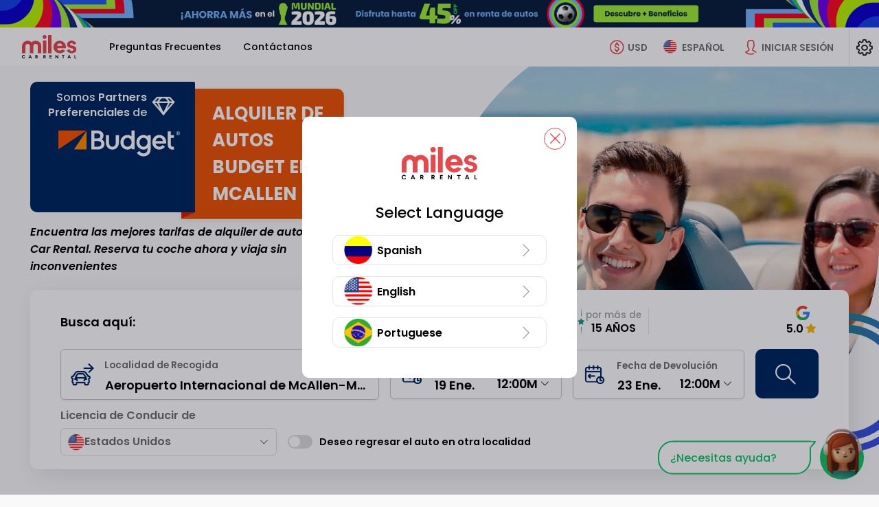

--- FILE ---
content_type: text/html; charset=UTF-8
request_url: https://www.milescarrental.com/es/estados-unidos/mcallen/alquiler-autos-budget
body_size: 46549
content:

<!DOCTYPE html>
<html lang="ES" class=" ZD">
    <head>
					<!-- Schemas FAQS y Aggregate Rantings -->
			
					<script type="application/ld+json">{"@context":"https:\/\/schema.org","@type":"FAQPage","mainEntity":[{"@type":"Question","name":"¿Cuáles son los requisitos de alquiler al momento de retirar el auto?","acceptedAnswer":{"@type":"Answer","text":"<ul class=\"list-check\">\r\n<li>Deposito de garantía: Un depósito será requerido como garantía al momento de retirar el auto y este será retenido en tu tarjeta de crédito. El monto del depósito será definido únicamente por la compañía de alquiler en el momento de retirar el carro.<\/li>\r\n<li>Licencia de conducción: Deberás presentar una licencia de conducción vigente.<\/li>\r\n<li>Tarjeta de crédito: El titular de la reserva deberá contar con una tarjeta de crédito bajo su nombre impreso en ella y fondos suficientes para dicho depósito de garantía. Se aceptan las siguientes tarjetas de crédito: Visa, MasterCard, Diners, American Express y\/o Discover.<\/li>\r\n<li>Edad mínima: El conductor principal debe ser mayor de 25 años.<\/li>\r\n<li>Seguro: Al momento de retirar el auto rentado es indispensable que este se encuentre asegurado. Si cuentas con un seguro vigente, verifica con tu compañía de seguro si este puede ser extendido al auto rentado. En caso de no contar con el seguro requerido, algunas compañías de alquiler ofrecen la opción de adquirirlo directamente en el mostrador bajo un costo adicional. Este se encuentra sujeto a disponibilidad de la compañía de alquiler, localidad y auto rentado.<\/li>\r\n<\/ul>"}},{"@type":"Question","name":"¿Puedo realizar el depósito de garantía con mi tarjeta débito, tarjeta pre-pagada o efectivo?","acceptedAnswer":{"@type":"Answer","text":"No. El titular de la reserva deberá contar con una tarjeta de crédito bajo su nombre impreso en ella y fondos suficientes para dicho depósito de garantía. Se aceptan las siguientes tarjetas de crédito: Visa, MasterCard, Diners, American Express y\/o Discover."}},{"@type":"Question","name":"¿Cuál es el valor del depósito requerido por la compañía de alquiler?","acceptedAnswer":{"@type":"Answer","text":"El valor del depósito puede variar de acuerdo a la temporada, itinerario y categoría de auto. Dicho monto será confirmado por la compañía de alquiler en el momento de retirar el auto. El titular de la reserva deberá contar con una tarjeta de crédito bajo su nombre impreso en ella y fondos suficientes para dicho depósito de garantía.\r\nEl depósito será liberado al momento de devolver el auto. Sin embargo, el dinero puede tardar hasta 15 días hábiles para verse reflejado en la cuenta del titular."}},{"@type":"Question","name":"¿Es posible utilizar una tarjeta de crédito de un familiar y\/o amigo para el depósito de garantía?","acceptedAnswer":{"@type":"Answer","text":"La tarjeta de crédito deberá estar a nombre del conductor principal. Por lo tanto, no será posible hacer uso de una tarjeta a nombre de otra persona."}},{"@type":"Question","name":"¿Cómo puedo cancelar o modificar mi reservación?","acceptedAnswer":{"@type":"Answer","text":"Podrás cancelar tu reserva a través del siguiente link: Cancelar mi Reserva\r\nPara modificar tu reservación sin costo alguno, por favor comunícate con nuestro departamento de Servicio al Cliente."}},{"@type":"Question","name":"¿Cuál es la política de cancelación?","acceptedAnswer":{"@type":"Answer","text":"Si cancelas tu reservación, una penalidad del 20% se aplicará sobre el valor prepagado. Esta penalidad también se aplicará en caso de que la reservación no sea usada o no cumplas con los requisitos de alquiler.\r\nAlgunas compañías de alquiler cuentan con políticas diferentes como:\r\nSixt, Hertz, Dollar y Thrifty:\r\n<ul class=\"list-check\">\r\n<li>• Si la reservación es cancelada con una anticipación superior a 48 horas de la hora de retiro registrada en la reservación, se aplicará una penalidad del 20%.<\/li>\r\n<li>• Se aplicará una penalidad de USD 100.00 si la reservación es cancelada o modificada durante las 48 horas previas a la hora de retiro registrada. Si el valor prepagado es inferior a los USD 100.00, este no será reembolsado.<\/li>\r\n<li>• En caso de no hacer uso de la reserva o no cumplir con los requisitos de alquiler, se aplicará una penalidad del 100% del valor prepagado.<\/li><\/ul>\r\nAlamo, National y Enterprise: Se aplicará una penalidad del 100% sobre el valor prepagado en caso de no hacer uso de la reserva, o no cumplir con los requisitos de alquiler.\r\nPodrás verificar la penalidad de cancelación correspondiente en nuestra página web antes de finalizar tu reservación."}},{"@type":"Question","name":"¿Todos los impuestos y costos están incluidos en el valor mi reservación?","acceptedAnswer":{"@type":"Answer","text":"El valor de tu reservación incluye todos los impuestos y costos. Ten en cuenta que en ciertas ocasiones, algunos impuestos y\/o recargos se deberán pagar en destino."}},{"@type":"Question","name":"¿Qué compañías de alquiler se encuentran dentro y fuera de los aeropuertos?","acceptedAnswer":{"@type":"Answer","text":"Contamos con más de 12,000 localidades en todo el país, de las cuales podrás encontrar localidades en aeropuertos y en diferentes puntos de la ciudad. Para más información, por favor visita la sección de localidades en el siguiente link: Localidades"}},{"@type":"Question","name":"¿Todas las compañías de alquiler ofrecen servicio de traslado?","acceptedAnswer":{"@type":"Answer","text":"No todas las compañías de alquiler ofrecen servicio de traslado. Para verificar esta información, por favor comunícate con nuestro departamento de Servicio al Cliente."}},{"@type":"Question","name":"¿Puedo alquilar un carro siendo menor de 25 años?","acceptedAnswer":{"@type":"Answer","text":"Si, la mayoría de compañías de alquiler te permiten alquilar un auto a partir de los 21 años de edad bajo las siguientes categorías: Económico, Compacto, Estándar, Intermedio, Full-Size y Camioneta mediana bajo un costo adicional.\r\nTen en cuenta que en algunos estados como Nueva York y Michigan, podrás alquilar un carro a partir de los 18 años pagando un recargo adicional."}},{"@type":"Question","name":"¿Qué inclusiones puedo adquirir en mi reservación?","acceptedAnswer":{"@type":"Answer","text":"A través de nuestras tarifas únicamente podrás adquirir millas ilimitadas."}},{"@type":"Question","name":"¿Es posible realizar la modificación de mi reservación cuando esta se encuentra en uso?","acceptedAnswer":{"@type":"Answer","text":"Una vez se haya firmado el contrato y el auto se encuentre en uso, no será posible modificar la reservación a través de Miles Car Rental. Este proceso lo deberás realizar directamente con la compañía de alquiler."}}]}</script>
							<script type="application/ld+json">{"@context":"https:\/\/schema.org","@type":"AutoRental","@id":"AutoRental","name":"Miles Car Rental","alternateName":"milescarrental.com","url":"https:\/\/www.milescarrental.com\/","address":{"@type":"PostalAddress","addressCountry":["Argentina","Bolivia","Brazil","Canada","Chile","Colombia","Costa Rica","Dominican Republic","Ecuador","El Salvador","Guatemala","Honduras","Mexico","Nicaragua","Panama","Paraguay","Perú","Portugal","Puerto Rico","Spain","United Kingdom","United States","Uruguay","Venezuela"]},"telephone":"+1 (786) 270-2001","email":"info@milescarrental.com","image":"https:\/\/milescdnver.azureedge.net\/build\/images\/logo\/logo.svg","logo":"https:\/\/milescdnver.azureedge.net\/build\/images\/logo\/logo.svg","sameAs":["https:\/\/web.facebook.com\/MilesCarRental.ES","https:\/\/x.com\/milescarrental","https:\/\/www.instagram.com\/milescarrental.com_\/"],"openingHours":{"Monday":"00:00-24:00","Tuesday":"00:00-24:00","Wednesday":"00:00-24:00","Thursday":"00:00-24:00","Friday":"00:00-24:00","Saturday":"00:00-24:00","Sunday":"00:00-24:00"},"brand":[{"@type":"Brand","name":"Hertz","image":"https:\/\/milescdnver.azureedge.net\/build\/images\/agencies\/ZE\/ZE.webp"},{"@type":"Brand","name":"Alamo","image":"https:\/\/milescdnver.azureedge.net\/build\/images\/agencies\/AL\/AL.webp"},{"@type":"Brand","name":"National","image":"https:\/\/milescdnver.azureedge.net\/build\/images\/agencies\/ZL\/ZL.webp"},{"@type":"Brand","name":"Avis","image":"https:\/\/milescdnver.azureedge.net\/build\/images\/agencies\/ZI\/ZI.webp"},{"@type":"Brand","name":"Budget","image":"https:\/\/milescdnver.azureedge.net\/build\/images\/agencies\/ZD\/ZD.webp"},{"@type":"Brand","name":"Sixt","image":"https:\/\/milescdnver.azureedge.net\/build\/images\/agencies\/SX\/SX.webp"},{"@type":"Brand","name":"Dollar","image":"https:\/\/milescdnver.azureedge.net\/build\/images\/agencies\/ZR\/ZR.webp"},{"@type":"Brand","name":"Thrifty","image":"https:\/\/milescdnver.azureedge.net\/build\/images\/agencies\/ZT\/ZT.webp"},{"@type":"Brand","name":"Payless","image":"https:\/\/milescdnver.azureedge.net\/build\/images\/agencies\/ZA\/ZA.webp"},{"@type":"Brand","name":"Enterprise","image":"https:\/\/milescdnver.azureedge.net\/build\/images\/agencies\/ET\/ET.webp"},{"@type":"Brand","name":"Europcar","image":"https:\/\/milescdnver.azureedge.net\/build\/images\/agencies\/EP\/EP.webp"},{"@type":"Brand","name":"Keddy","image":"https:\/\/milescdnver.azureedge.net\/build\/images\/agencies\/KD\/KD.webp"},{"@type":"Brand","name":"Mex Rent a Car","image":"https:\/\/milescdnver.azureedge.net\/build\/images\/agencies\/MX\/MX.webp"}],"currenciesAccepted":"USD, EUR, GBP, CAD, BRL, COP, MXN, DOP, HNL, PEN, PYG, ARS, CLP, NIC, UYU, BOB, CRC, GTQ, PAB","paymentAccepted":"Credit Card, Google Pay, Apple Pay","contactPoint":{"@type":"ContactPoint","contactType":"Servicio al Cliente","telephone":"+1 (786) 270-2001","email":"info@milescarrental.com","availableLanguage":["English","Spanish","Portuguese"]}}</script>
												<script type="application/ld+json">{"@context":"https:\/\/schema.org","@type":"Product","name":"Alquiler de Autos Budget en Mcallen USD $8\/d - 45% OFF","image":"https:\/\/milescdnver.azureedge.net\/build\/images\/default\/milescarrental\/bloque1\/blo1.jpg","description":"Renta de Carros Budget en Mcallen. Tarifas todo incluido con seguros, Modificaciones Flexibles. Mejor precio garantizado. Pago 45% seguro.","brand":{"@type":"Brand","name":"milescarrental.com"},"sku":"1","offers":{"@type":"AggregateOffer","url":"https:\/\/www.milescarrental.com\/es\/estados-unidos\/mcallen\/alquiler-autos-budget","priceCurrency":"USD"},"aggregateRating":{"@type":"AggregateRating","ratingValue":"4.7","bestRating":"5","worstRating":"1","ratingCount":"15798"}}</script>
			<!-- End Schemas FAQS, Aggregate Rantings, Organization -->
				<!--Metas-->
      	<title>Alquiler de Autos Budget en Mcallen USD $8/d - 45% OFF</title>
						<meta charset="UTF-8">
			<meta name="theme-color" content="#1e2327"/>
						<meta http-equiv="X-UA-Compatible" content="IE=edge,chrome=1"/>
			<meta http-equiv="Cache-control" content="public"/>
			<meta name="viewport" content="width=device-width, initial-scale=1, maximum-scale=1, shrink-to-fit=no"/>

			<meta name="msvalidate.01" content="1FA73E17C8C87D895E089BCDB9472DD9" />
		
	<!--Meta description-->
	<!--Meta description-->



<meta name="description" content="Renta de Carros Budget en Mcallen. Tarifas todo incluido con seguros, Modificaciones Flexibles. Mejor precio garantizado. Pago 45% seguro." />
<meta name="robots" content="index, follow"/>
<meta property="og:description" content="Renta de Carros Budget en Mcallen. Tarifas todo incluido con seguros, Modificaciones Flexibles. Mejor precio garantizado. Pago 45% seguro." />
<meta property="og:image" content="https://milescdnver.azureedge.net/build/images/logo/logo-enlaces-miles.png" />
<meta property="og:site_name" content="Miles Car Rental" />
<meta property="og:title" content="Alquiler de Autos Budget en Mcallen USD $8/d - 45% OFF" />
<meta property="og:type" content="website" />
<meta property="og:url" content="http://www.milescarrental.com/es/estados-unidos/mcallen/alquiler-autos-budget" />
<meta name="twitter:title" content="Alquiler de Autos Budget en Mcallen USD $8/d - 45% OFF" />
<meta name="twitter:description" content="Renta de Carros Budget en Mcallen. Tarifas todo incluido con seguros, Modificaciones Flexibles. Mejor precio garantizado. Pago 45% seguro." />
<meta name="twitter:site" content="https://x.com/milescarrental" />
<meta name="twitter:card" content="summary" />

<!--Meta styles-->
<meta name="msapplication-TileColor" content="#ffffff" />
<meta name="msapplication-TileImage" content="https://milescdnver.azureedge.net/build/images/favicon/ms-icon-144x144.png" />
<meta name="theme-color" content="#ffffff" />
					<!--Favicon-->
			<!--<link rel="icon" sizes="192x192" type="image/png" href="/android-icon-192x192-dunplab-528.png">-->
			<link rel="apple-touch-icon" sizes="180x180" href="https://milescdnver.azureedge.net/build/images/favicon/apple-icon-180x180-dunplab-528.png">
			<link rel="apple-touch-icon" sizes="152x152" href="https://milescdnver.azureedge.net/build/images/favicon/apple-icon-152x152-dunplab-528.png">
			<link rel="apple-touch-icon" sizes="144x144" href="https://milescdnver.azureedge.net/build/images/favicon/apple-icon-144x144-dunplab-528.png">
			<link rel="apple-touch-icon" sizes="120x120" href="https://milescdnver.azureedge.net/build/images/favicon/apple-icon-120x120-dunplab-528.png">
			<link rel="apple-touch-icon" sizes="114x114" href="https://milescdnver.azureedge.net/build/images/favicon/apple-icon-114x114-dunplab-528.png">
			<link rel="icon" sizes="96x96" type="image/png" href="https://milescdnver.azureedge.net/build/images/favicon/favicon-96x96-dunplab-528.png">
			<link rel="apple-touch-icon" sizes="76x76" href="https://milescdnver.azureedge.net/build/images/favicon/apple-icon-76x76-dunplab-528.png">
			<link rel="apple-touch-icon" sizes="72x72" href="https://milescdnver.azureedge.net/build/images/favicon/apple-icon-72x72-dunplab-528.png">
			<link rel="apple-touch-icon" sizes="60x60" href="https://milescdnver.azureedge.net/build/images/favicon/apple-icon-60x60-dunplab-528.png">
			<link rel="apple-touch-icon" sizes="57x57" href="https://milescdnver.azureedge.net/build/images/favicon/apple-icon-57x57-dunplab-528.png">
			<link rel="icon" sizes="32x32" type="image/png" href="https://milescdnver.azureedge.net/build/images/favicon/favicon-32x32-dunplab-528.png">
			<link rel="icon" sizes="16x16" type="image/png" href="https://milescdnver.azureedge.net/build/images/favicon/favicon-16x16-dunplab-528.png">
		
						<link href="https://milescdnver.azureedge.net" rel="preconnect" crossorigin>
			<link rel="preconnect" href="https://fonts.googleapis.com">
			<link rel="preconnect" href="https://fonts.gstatic.com" crossorigin>
			<link href="https://fonts.googleapis.com/css2?family=Poppins:ital,wght@0,400;0,500;0,600;0,700;1,400;1,500;1,600;1,700&display=swap" rel="stylesheet">
			<link rel="preload" href="https://milescdnver.azureedge.net/build/fonts/icomoon.232c4782.ttf" as="font" crossorigin>
    	
						<link rel="stylesheet" href="https://milescdnver.azureedge.net/build/appStyle.9864517b.css">
		
	<!--
	*Add CSS CUSTOM
	*Se deberan cargar los CSS dependiendo los diferentes tama�os de dispositivos. mantener un solo CSS en cada sitio.
	-->
			<link rel="stylesheet" media="screen" href="https://milescdnver.azureedge.net/build/agencies-mobile.d612d8c3.css"/> 
	<link rel="stylesheet" media="screen and (min-width: 992px)" href="https://milescdnver.azureedge.net/build/agencies-desktop.a8976810.css"/>

					<link rel="canonical" href="https://www.milescarrental.com/es/estados-unidos/mcallen/alquiler-autos-budget" />
		
					<link rel="alternate" hreflang="en" href="https://www.milescarrental.com/en/united-states/mcallen/budget-car-rental"/>
					<link rel="alternate" hreflang="es" href="https://www.milescarrental.com/es/estados-unidos/mcallen/alquiler-autos-budget"/>
					<link rel="alternate" hreflang="pt" href="https://www.milescarrental.com/pt/estados-unidos/mcallen/aluguel-carros-budget"/>
				<script type="text/javascript">
    </script>
														
		
		
				<script  src=https://www.google.com/recaptcha/enterprise.js?hl=ES&amp;render=6LfuUtUfAAAAAPvwgrQ4gJ00L4WY9YxNurE_rkTY></script>

							                                    		    </head>
    <body>
		<link id="recaptcha_mobile" rel="stylesheet" media="screen" href="" />
<link id="recaptcha_desktop" rel="stylesheet" media="screen and (min-width: 992px)" href="" />

<main class="recapcha | fullvh-noheader d-none" id="recaptcha--enterprise">
  <picture class="recapcha__picture">
    <source class='lazyload' data-srcset="https://milescdnver.azureedge.net/build/images/slide/home/recapcha-bg@1x.jpg" media="(max-width: 600px)">
    <source class='lazyload' data-srcset="https://milescdnver.azureedge.net/build/images/slide/home/recapcha-bg@2x.jpg" media="(max-width: 1024px)">
    <img class="recapcha__img lazyload" data-src="https://milescdnver.azureedge.net/build/images/slide/home/recapcha-bg@3x.jpg" alt="MDN">
  </picture>
  <div class="recapcha__box">
    <div class="recapcha__content-img">
      <img class="lazyload" data-src="https://milescdnver.azureedge.net/build/images/default/recapcha.jpg" alt="MDN">
    </div>
    <div class="recapcha__data">
      <img class="recapcha__logo lazyload" data-src="https://milescdnver.azureedge.net/build/images/logo/logo@2x.png" alt="MDN">
      <p class="recapcha__rent-txt | ds-mv-XL">Alquilando autos en Latinoamérica por más de 10 años</p>
      <div class="">
        <form id='form-recaptcha'  method="POST">
          <div id="recaptcha_validate"></div>
        </form>
      </div>
      <small class="align-self-end">Miles car rental © Copyright 2011 - 2022.</small>
    </div>
  </div>
</main>		<input type="hidden" id="idlp" name="idlp" value="998">
		<input type="hidden" id="urlSearchLp" name="urlSearchLp" value="agency">
		<input type="hidden" class="historyUrl" name="historyUrl" value="">
		<input type="hidden" class="cookieSettings" name="cookieSettings" value="">
		<input type="hidden" name="phpsessid" id="phpsessid" value="" />
		<input type="hidden" name="locale" id="locale" value="ES" />
		<input type="hidden" name="version" id="version" value="2.5.53.3" />
		<input type="hidden" name="keyEpica" id="keyEpica" value="d25218c5f722ebe5a51dc3f56aa1c743" />
		<input type="hidden" name="enableEpica" id="enableEpica" value="1" />
		<input type="hidden" name="enableChatButton" id="enableChatButton" value="1" />
		<input type="hidden" name="enableClickToCallButton" id="enableClickToCallButton" value="1" />
																	<!-- Google Tag Manager (noscript) -->
		<noscript><iframe src="https://www.googletagmanager.com/ns.html?id=GTM-MGT56G"
		height="0" width="0" style="display:none;visibility:hidden"></iframe></noscript>
		<!-- End Google Tag Manager (noscript) -->
	
			      				<input type="hidden" id="idlp" name="idlp" value="998">
		<!--
		*Grilla Principal
		*Genera el PanelView
		*Se definen las areas de trabajo basado en Grid Templates
		*El Panel se Activa y Desactiva agregando la clase "template--sidebar" y se muestra con la clase "template--show".
		*Revisar SCSS _layouts.scss.
		*
		*Agregar esta clase "template--navigation" cuando se activen los submenus
		-->
		<div class="template template--login"> 		<!--Tablero principal - Contiene la Pagina-->

		<!--Register-->
		  


<div class="wrapper-promotion ">

      
<a href='https://www.milescarrental.com/es/ofertas/mundial-futbol'>
    <div id="promoHeader" class="promotion-top | ds-p-NONE | d-block | promotion-top--clubWorldCup | deal">
        <picture>
            <source srcset='https://milescdnver.azureedge.net/build/images/world-cup26/banner-header-mundial2026-usa-sm-es.webp'
                    media='(max-width: 767.98px)' type='image/webp'/>
            <source srcset='https://milescdnver.azureedge.net/build/images/world-cup26/banner-header-mundial2026-usa-sm-es.jpg'
                    media='(max-width: 767.98px)'/>
            <source srcset='https://milescdnver.azureedge.net/build/images/world-cup26/banner-header-mundial2026-usa-md-es.webp'
                    media='(max-width: 992px)' type='image/webp'/>
            <source srcset='https://milescdnver.azureedge.net/build/images/world-cup26/banner-header-mundial2026-usa-md-es.jpg'
                    media='(max-width: 992px)'/>
            <source srcset='https://milescdnver.azureedge.net/build/images/world-cup26/banner-header-mundial2026-usa-lg-es.webp'
                    type='image/webp'/>
            <img width="100%" class="lazyload"
                 data-src="https://milescdnver.azureedge.net/build/images/world-cup26/banner-header-mundial2026-usa-lg-es.jpg"
                 alt="Promo Club World Cup"/>
        </picture>
    </div>
</a>  
  </div>		<!--
				*HEADER
				*Componente de navegacion que debera estar presente en todos los templates.
				*Agregar esta clase "header--active" cuando se le de click al menu de hamburguesa.
				*Agregar esta clase "header--navigation" cuando se le de click al menu de moneda y lenguaje.
				-->
		
		
<header class="header">
	<!--
	*BURGUER: 
	*Atomo que se encarga de mostrar el contenido del menu en dipositivos tactiles.
	*Para activar el menu se debera poner el midificador "--active" en el Bloque y en el Element.
	*
	*EJEMPLO:
	*<div class="burguer burguer--back">
	*	<div class="burguer__stripe burguer__stripe--back"></div>
	*</div>
	-->
	<span class="header__button-details | d-none d-lg-none"></span>
				<input type="hidden" id="backButton" name="backButton" value="true" />
	
	<button class="header__burguer | burguer burguer--menu | d-lg-none" data-back="menu" data-backdrop="#generalBackdrop" data-toggle="panelview" data-target="#panelMenu" tabindex=-1>
		<div class="burguer__stripe"></div>
	</button>
	<button class="header__closeDetails d-none"  tabindex=-1>
		<i class="icon-close heading__icon ds-mr-NONE"></i>
	</button>
	<!--
	*LOGO
	*
	-->
	<div class="header__navigation"  tabindex=-1>
		<!-- Agregar esta clase para centrar/ocultar el logo "header__logo--center / header__logo--hide" -->
		<div class="header__logo">
		<a id="lnkLogo" href="/es/" title="Miles Car Rental" alt="Miles Car Rental">
						<img class="lazyload" src="https://milescdnver.azureedge.net/build/images/logo/logo.svg" alt="Miles Car Rental">
		</a>
		</div>
		<!-- Agregar esta clase para mostrar la el nombre de la seccion "header__navigation__section--show" -->
		<div class="header__navigation__section header__navigation__section__money  heading-XXS">Selecciona tu Moneda de Preferencia</div>
		<div class="header__navigation__section header__navigation__section__language  heading-XXS">IDIOMA Y REGION</div>
	</div>

	<!--
	*BUTTOM MENU - PHONES
	*Botones que activan los submenus
	*Agregar esta clase "header__money--hide" para ocultar la moneda.
	-->
	
	<!--
	*BUTTOM MENU - MONEY
	*Botones que activan los submenus
	*Agregar esta clase "header__money--hide" para ocultar la moneda.
	-->
	<span class="header__money--mobile | buttom-menu__mobile | d-lg-none" data-backdrop="#generalBackdrop" data-toggle="panelview" data-target="#panelMoney"></span>

	<button class="header__money | buttom-menu button-currency-header" data-toggle="submenu" data-backdrop="true" tabindex=-1>
		<i class="buttom-menu__icon icon-money-usd"></i>
		<label class="buttom-menu__label d-none d-xl-inline-block">USD</label>
	</button>

	<!--
	*BUTTOM MENU - LANGUAGE
	*Botones que activan los submenus
	*Agregar esta clase "header__language--ghost" para ocultar el boton pero dejarlo en el DOM.
	-->
	<span class="header__language--mobile | buttom-menu__mobile | d-lg-none" data-backdrop="#generalBackdrop" data-toggle="panelview" data-target="#panelLanguage"></span>

	<button class="header__language | buttom-menu" data-toggle="submenu" data-backdrop="true" tabindex=-1>
		<picture>
			<source  class="" srcset="https://milescdnver.azureedge.net/build/images/flags/us.webp" type="image/webp"/>
			<img class="buttom-menu__icon header__language__icon" src="https://milescdnver.azureedge.net/build/images/flags/us.png" alt="ES" type="image/png"/>
		</picture>
		<label class="buttom-menu__label d-none d-xl-inline-block">ESPAÑOL</label>
	</button>

	
	<!--
	*GLOBAL NAV: 
	*Atomo que se encarga de mostrar el contenido del menu en dipositivos tactiles.
	*Para activar el menu se debera poner el midificador "--active" en el Bloque y en el Element.
	-->
	<nav class="header__nav global-nav">
		
                                            
        
                                                                                                                                                                                                                
        
         
            <a rel="nofollow" id="faqsPanel" data-backdrop="#generalBackdrop" data-toggle="panelview" data-target="#panel_faqs" class="link-nav global-nav__link " >
                <span title="Preguntas Frecuentes" class="global-nav__link__text" data-text="Preguntas Frecuentes" data-toggle="panel" data-target="panel_faqs">
                    Preguntas Frecuentes
                </span>
            </a>
            <div class="divider divider--h | d-none"></div>
                                                                                                                                                                                
        
                    <a rel="nofollow" id="contactPanel" data-backdrop="#generalBackdrop" data-toggle="panelview" data-target="#panel_contact" class="contactPanel link-nav global-nav__link ">
                <span title="Contáctanos" class="global-nav__link__text" data-text="Contáctanos" data-toggle="panel" data-target="panel_contact">
                    Contáctanos
                </span>
            </a>
            
			</nav>

	<!--
	*SLOGAN
	-->
	<div class="header__slogan d-none d-none" tabindex=-1>
		<span class="slogan | d-flex | align-items-center">
			<i class="slogan__icon | icon-award | text-highlighted | ds-mr-XS d-none d-lg-inline-block"></i>
			<span class="italic">
				Alquilando autos en Latinoamérica por más de 10 años
			</span>
		</span>
	</div>

	<div class="header__sign-in" tabindex=-1>
		<button id="btnHeader" class="d-grid | grid-column | align-items-center loginPanel" data-toggle="panelview" data-target="#panel_login" data-backdrop="#generalBackdrop" data-toggle-tap="tap" data-target-tap="#tapLogin" tabindex=-1>
			<i class="buttom-menu__icon | icon-person"></i>
			<label class="buttom-menu__label | d-none d-xl-inline-block">Iniciar Sesión</label>
		</button>

				<button id="btnUser" class="d-grid | grid-column | align-items-center | d-none" data-toggle="panelview" data-target="#configPanel" data-backdrop="#generalBackdrop" tabindex=-1>
			<span class="avatar-user | ds-mr-S"></span>
			<b class="d-none d-lg-inline-block">Sesión Activa</b>
		</button>
	</div>

	<button class="header__config" data-toggle="panelview" data-target="#configPanel" data-backdrop="#generalBackdrop" tabindex=-1>
		<i class="icon-configuration"></i>
	</button>

	<!--
	*MONEY: 
	*Submenu de seleccion de moneda.
	*Agregar modificador del menu que se necesite mostrar EJ: "header__submenu--langueage" Ó "header__submenu--money".
	-->
	<div class="header__moneyhorizontal header__submenu" tabindex=-1>
		<!--Listas del submenu: 
		*Agregar esta clase para mostrar la lista de moneda "header__submenu__list--show".
		-->
		<div class="header__submenu__money header__submenu__list d-none">
			<div class="header__submenu__language__title-country heading-XXS heading-md-S heading heading--initial heading--icon | ds-mt-NONE | d-none d-lg-flex">
				<i class="icon-usd-refresh heading__icon"></i> Selecciona tu Moneda de Preferencia
			</div>
			<div class="grid-list header__submenu__money__list">
													
																																		<a rel="nofollow" class="grid-list__item redirect" data-value="USD"
					   data-type="currency"
					   href="https://www.milescarrental.com/es/estados-unidos/mcallen/alquiler-autos-budget?currency=USD">
						<i class="icon-money-usd grid-list__icon"></i>
						<span  class="text-highlighted" >
								USD - Dólar Estadounidense
															<i class="grid-list__action | icon-check | ds-ml-XS"></i>
														</span>
					</a>
																														<a rel="nofollow" class="grid-list__item redirect" data-value="ARS"
					   data-type="currency"
					   href="https://www.milescarrental.com/es/estados-unidos/mcallen/alquiler-autos-budget?currency=ARS">
						<i class="icon-money-usd grid-list__icon"></i>
						<span >
								ARS - Peso Argentino
														</span>
					</a>
																														<a rel="nofollow" class="grid-list__item redirect" data-value="BOB"
					   data-type="currency"
					   href="https://www.milescarrental.com/es/estados-unidos/mcallen/alquiler-autos-budget?currency=BOB">
						<i class="icon-money-bob grid-list__icon"></i>
						<span >
								BOB - Boliviano
														</span>
					</a>
																														<a rel="nofollow" class="grid-list__item redirect" data-value="BRL"
					   data-type="currency"
					   href="https://www.milescarrental.com/es/estados-unidos/mcallen/alquiler-autos-budget?currency=BRL">
						<i class="icon-money-usd grid-list__icon"></i>
						<span >
								BRL - Real Brasileño
														</span>
					</a>
																														<a rel="nofollow" class="grid-list__item redirect" data-value="CAD"
					   data-type="currency"
					   href="https://www.milescarrental.com/es/estados-unidos/mcallen/alquiler-autos-budget?currency=CAD">
						<i class="icon-money-usd grid-list__icon"></i>
						<span >
								CAD - Dólar Canadiense
														</span>
					</a>
																														<a rel="nofollow" class="grid-list__item redirect" data-value="CLP"
					   data-type="currency"
					   href="https://www.milescarrental.com/es/estados-unidos/mcallen/alquiler-autos-budget?currency=CLP">
						<i class="icon-money-usd grid-list__icon"></i>
						<span >
								CLP - Peso Chileno
														</span>
					</a>
																														<a rel="nofollow" class="grid-list__item redirect" data-value="COP"
					   data-type="currency"
					   href="https://www.milescarrental.com/es/estados-unidos/mcallen/alquiler-autos-budget?currency=COP">
						<i class="icon-money-usd grid-list__icon"></i>
						<span >
								COP - Peso Colombiano
														</span>
					</a>
																														<a rel="nofollow" class="grid-list__item redirect" data-value="CRC"
					   data-type="currency"
					   href="https://www.milescarrental.com/es/estados-unidos/mcallen/alquiler-autos-budget?currency=CRC">
						<i class="icon-money-crc grid-list__icon"></i>
						<span >
								CRC - Colón Costarricense
														</span>
					</a>
																														<a rel="nofollow" class="grid-list__item redirect" data-value="DOP"
					   data-type="currency"
					   href="https://www.milescarrental.com/es/estados-unidos/mcallen/alquiler-autos-budget?currency=DOP">
						<i class="icon-money-usd grid-list__icon"></i>
						<span >
								DOP - Peso Dominicano
														</span>
					</a>
																														<a rel="nofollow" class="grid-list__item redirect" data-value="EUR"
					   data-type="currency"
					   href="https://www.milescarrental.com/es/estados-unidos/mcallen/alquiler-autos-budget?currency=EUR">
						<i class="icon-money-eur grid-list__icon"></i>
						<span >
								EUR - Euro
														</span>
					</a>
																														<a rel="nofollow" class="grid-list__item redirect" data-value="GBP"
					   data-type="currency"
					   href="https://www.milescarrental.com/es/estados-unidos/mcallen/alquiler-autos-budget?currency=GBP">
						<i class="icon-money-gbp grid-list__icon"></i>
						<span >
								GBP - Libra Esterlina Británica
														</span>
					</a>
																														<a rel="nofollow" class="grid-list__item redirect" data-value="GTQ"
					   data-type="currency"
					   href="https://www.milescarrental.com/es/estados-unidos/mcallen/alquiler-autos-budget?currency=GTQ">
						<i class="icon-money-gtq grid-list__icon"></i>
						<span >
								GTQ - Quetzal Guatemalteco
														</span>
					</a>
																														<a rel="nofollow" class="grid-list__item redirect" data-value="HNL"
					   data-type="currency"
					   href="https://www.milescarrental.com/es/estados-unidos/mcallen/alquiler-autos-budget?currency=HNL">
						<i class="icon-money-l grid-list__icon"></i>
						<span >
								HNL - Lempira Hondureño
														</span>
					</a>
																														<a rel="nofollow" class="grid-list__item redirect" data-value="MXN"
					   data-type="currency"
					   href="https://www.milescarrental.com/es/estados-unidos/mcallen/alquiler-autos-budget?currency=MXN">
						<i class="icon-money-usd grid-list__icon"></i>
						<span >
								MXN - Peso Mexicano
														</span>
					</a>
																														<a rel="nofollow" class="grid-list__item redirect" data-value="NIC"
					   data-type="currency"
					   href="https://www.milescarrental.com/es/estados-unidos/mcallen/alquiler-autos-budget?currency=NIC">
						<i class="icon-money-usd grid-list__icon"></i>
						<span >
								NIC - Córdoba Nicaragüense
														</span>
					</a>
																														<a rel="nofollow" class="grid-list__item redirect" data-value="PAB"
					   data-type="currency"
					   href="https://www.milescarrental.com/es/estados-unidos/mcallen/alquiler-autos-budget?currency=PAB">
						<i class="icon-money-pab grid-list__icon"></i>
						<span >
								PAB - Balboa Panameño
														</span>
					</a>
																														<a rel="nofollow" class="grid-list__item redirect" data-value="PEN"
					   data-type="currency"
					   href="https://www.milescarrental.com/es/estados-unidos/mcallen/alquiler-autos-budget?currency=PEN">
						<i class="icon-money-pen grid-list__icon"></i>
						<span >
								PEN - Nuevo Sol Peruano
														</span>
					</a>
																														<a rel="nofollow" class="grid-list__item redirect" data-value="PYG"
					   data-type="currency"
					   href="https://www.milescarrental.com/es/estados-unidos/mcallen/alquiler-autos-budget?currency=PYG">
						<i class="icon-money-pyg grid-list__icon"></i>
						<span >
								PYG - Guaraní Paraguayo
														</span>
					</a>
																														<a rel="nofollow" class="grid-list__item redirect" data-value="UYU"
					   data-type="currency"
					   href="https://www.milescarrental.com/es/estados-unidos/mcallen/alquiler-autos-budget?currency=UYU">
						<i class="icon-money-usd grid-list__icon"></i>
						<span >
								UYU - Peso Uruguayo
														</span>
					</a>
							</div>
			<div class="alert alert--info |  ds-mt-L ">
  <div class="alert__title"><p class="heading heading--initial heading-XXS">IMPORTANTE</p></div>
  <div class="alert__subtitle">Todas nuestras transacciones son realizadas en <b>USD</b>, <b>EUR</b> y/o <b>GBP</b> dependiendo del país de destino. Nuestro convertidor de divisas te brinda la posibilidad de obtener un precio aproximado a tu moneda local bajo la tasa de cambio del día.</p></div>
  <span class="alert__icon alert__icon--info"><i class="icon-information"></i></span>
</div>		</div>
		<!--
		*Listas del submenu: 
		*Agregar esta clase para mostrar la lista de lenguaje "header__submenu__list--show".
		-->
		<div class="header__submenu__language header__submenu__list">
			<div class="header__submenu__language__title-language heading-XXS heading-md-S heading heading--initial heading--icon | ds-mb-lg-NONE ds-mt-NONE">
				<i class="icon-language heading__icon"></i> Selecciona tu Idioma
			</div>

			<div class="header__submenu__language__language header__submenu__control-list">
																					

																		
																								
																																																																															
											<a rel="nofollow" class="quiet quiet--no-underline redirect" data-value="en" data-type="lang" href="https://www.milescarrental.com/en/united-states/mcallen/budget-car-rental">
							<span>
								English
							</span>
						</a>
																			
																								
																																																																															
											<a rel="nofollow" class="quiet quiet--no-underline redirect" data-value="es" data-type="lang" 
							href="https://www.milescarrental.com/es/estados-unidos/mcallen/alquiler-autos-budget" style="order: -1">
							<span class="text-highlighted">
								Español
								<i class="grid-list__action | icon-check | ds-ml-XS"></i>
							</span>
						</a>
																			
																								
																																																																															
											<a rel="nofollow" class="quiet quiet--no-underline redirect" data-value="pt" data-type="lang" href="https://www.milescarrental.com/pt/estados-unidos/mcallen/aluguel-carros-budget">
							<span>
								Português
							</span>
						</a>
												</div>
		
			<div class="header__submenu__language__title-country heading-XXS heading-md-S heading heading--initial heading--icon | ds-mb-lg-NONE ds-mt-lg-NONE">
				<i class="icon-world heading__icon"></i> Selecciona tu País o Región
			</div>
			
			<div class="header__submenu__language__country header__submenu__control-list">
				<div class="header__submenu__language__country__list grid-list" data-country="US">
					<div class="justify-self-center align-self-center">
						<div class="">
    <div class="custom-loading custom-loading--L">
        <div class="custom-loading__item custom-loading__item--1"></div>
        <div class="custom-loading__item custom-loading__item--2"></div>
        <div class="custom-loading__item custom-loading__item--3"></div>
        <div class="custom-loading__item custom-loading__item--4"></div>
        <div class="custom-loading__item custom-loading__item--5"></div>
        <div class="custom-loading__item custom-loading__item--6"></div>
        <div class="custom-loading__item custom-loading__item--7"></div>
        <div class="custom-loading__item custom-loading__item--8"></div>
    </div>
</div>					</div>	  
				</div>
			</div>
		</div>
	</div>
</header>		<!--
		*MAIN
		*El elemento HTML <main> representa el contenido principal del <body> de un documento o aplicaci�n.
		-->
		<main class="ecosystem | ds-pb-NONE">
			<div class="agencyHome no-margin">
				      

            
    




    
<div class="wrapperTrustPilot d-flex d-lg-none">
    <!--//*TRUST PILOT*//-->
    <div class="trustpilotHome">
        <!--//*TRUST PILOT*//-->

<div class="d-flex experience ds-mr-S">
	<i class="icon-award-tick | text-contrast | font-size-VX"></i> 
	<div class="d-grid">
		<small class="font-size-XS-rem">Alquilando autos en</small>
		<b class="text-uppercase">Estados Unidos</b>
	</div>
	<div class="experience__star | text-contrast">
		<i class="icon-star-full font-size-S"></i>
	</div>
	<div class="d-grid">
		<small class="font-size-XS-rem">por más de</small>
		<b class="text-uppercase">15 años</b>
	</div>
</div>

<div class="divider trustpilotHome__divider"></div>

<!-- TrustBox widget - Flex -->
<div class="trustpilot-widget " 
		data-locale="es-US"
		data-review-languages="es"
		data-template-id="54197383fd9dceac42a68694"
		data-businessunit-id="56f2d9bc0000ff00058a8e00" 
		data-style-width="100%"
		data-style-size="XS"
		data-text-color="dark"
		data-headline="star"
		data-background="none"
		data-external-elements-color="dark"
		data-font-family="Poppins"
		data-allow-robots="false"
		date-rel="nofollow"
>
	<a href="https://www.trustpilot.com/review/milescarrental.com" target="_blank" rel="nofollow">Trustpilot</a>
</div>
<!-- End TrustBox widget -->
<!-- TrustBox widget - Flex -->
<div class="trustpilot-widget d-none" 
		data-locale="es-US"
		data-review-languages="es"
		data-template-id="54197383fd9dceac42a68694"
		data-businessunit-id="56f2d9bc0000ff00058a8e00" 
		data-style-width="100%"
		data-style-size="XS"
		data-text-color="light"
		data-headline="star"
		data-background="none"
		data-external-elements-color="dark"
		data-font-family="Poppins"
		data-allow-robots="false"
		date-rel="nofollow"
>
	<a href="https://www.trustpilot.com/review/milescarrental.com" target="_blank" rel="nofollow">Trustpilot</a>
</div>
<!-- End TrustBox widget -->

<div class="d-grid align-items-center justify-items-center">
	<img class="lazyload"
			data-src="https://milescdnver.azureedge.net/build/images/SVG/logos/google-iso.svg"
			alt="Google"
			type="image/svg"
			width='20'
			heigth='20'
	/>
	<div class="d-flex">
		<b class="text-uppercase">5.0</b>
		<i class="icon-star-full font-size-XL star-google"></i>
	</div>
</div>

        <!--//*TRUST PILOT*//-->

<div class="d-flex experience ds-mr-S">
	<i class="icon-award-tick | text-contrast | font-size-VX"></i> 
	<div class="d-grid">
		<small class="font-size-XS-rem">Alquilando autos en</small>
		<b class="text-uppercase">Estados Unidos</b>
	</div>
	<div class="experience__star | text-contrast">
		<i class="icon-star-full font-size-S"></i>
	</div>
	<div class="d-grid">
		<small class="font-size-XS-rem">por más de</small>
		<b class="text-uppercase">15 años</b>
	</div>
</div>

<div class="divider trustpilotHome__divider"></div>

<!-- TrustBox widget - Flex -->
<div class="trustpilot-widget " 
		data-locale="es-US"
		data-review-languages="es"
		data-template-id="54197383fd9dceac42a68694"
		data-businessunit-id="56f2d9bc0000ff00058a8e00" 
		data-style-width="100%"
		data-style-size="XS"
		data-text-color="dark"
		data-headline="star"
		data-background="none"
		data-external-elements-color="dark"
		data-font-family="Poppins"
		data-allow-robots="false"
		date-rel="nofollow"
>
	<a href="https://www.trustpilot.com/review/milescarrental.com" target="_blank" rel="nofollow">Trustpilot</a>
</div>
<!-- End TrustBox widget -->
<!-- TrustBox widget - Flex -->
<div class="trustpilot-widget d-none" 
		data-locale="es-US"
		data-review-languages="es"
		data-template-id="54197383fd9dceac42a68694"
		data-businessunit-id="56f2d9bc0000ff00058a8e00" 
		data-style-width="100%"
		data-style-size="XS"
		data-text-color="light"
		data-headline="star"
		data-background="none"
		data-external-elements-color="dark"
		data-font-family="Poppins"
		data-allow-robots="false"
		date-rel="nofollow"
>
	<a href="https://www.trustpilot.com/review/milescarrental.com" target="_blank" rel="nofollow">Trustpilot</a>
</div>
<!-- End TrustBox widget -->

<div class="d-grid align-items-center justify-items-center">
	<img class="lazyload"
			data-src="https://milescdnver.azureedge.net/build/images/SVG/logos/google-iso.svg"
			alt="Google"
			type="image/svg"
			width='20'
			heigth='20'
	/>
	<div class="d-flex">
		<b class="text-uppercase">5.0</b>
		<i class="icon-star-full font-size-XL star-google"></i>
	</div>
</div>

    </div>
     <div class="trustpilotHome">
        <!--//*TRUST PILOT*//-->

<div class="d-flex experience ds-mr-S">
	<i class="icon-award-tick | text-contrast | font-size-VX"></i> 
	<div class="d-grid">
		<small class="font-size-XS-rem">Alquilando autos en</small>
		<b class="text-uppercase">Estados Unidos</b>
	</div>
	<div class="experience__star | text-contrast">
		<i class="icon-star-full font-size-S"></i>
	</div>
	<div class="d-grid">
		<small class="font-size-XS-rem">por más de</small>
		<b class="text-uppercase">15 años</b>
	</div>
</div>

<div class="divider trustpilotHome__divider"></div>

<!-- TrustBox widget - Flex -->
<div class="trustpilot-widget " 
		data-locale="es-US"
		data-review-languages="es"
		data-template-id="54197383fd9dceac42a68694"
		data-businessunit-id="56f2d9bc0000ff00058a8e00" 
		data-style-width="100%"
		data-style-size="XS"
		data-text-color="dark"
		data-headline="star"
		data-background="none"
		data-external-elements-color="dark"
		data-font-family="Poppins"
		data-allow-robots="false"
		date-rel="nofollow"
>
	<a href="https://www.trustpilot.com/review/milescarrental.com" target="_blank" rel="nofollow">Trustpilot</a>
</div>
<!-- End TrustBox widget -->
<!-- TrustBox widget - Flex -->
<div class="trustpilot-widget d-none" 
		data-locale="es-US"
		data-review-languages="es"
		data-template-id="54197383fd9dceac42a68694"
		data-businessunit-id="56f2d9bc0000ff00058a8e00" 
		data-style-width="100%"
		data-style-size="XS"
		data-text-color="light"
		data-headline="star"
		data-background="none"
		data-external-elements-color="dark"
		data-font-family="Poppins"
		data-allow-robots="false"
		date-rel="nofollow"
>
	<a href="https://www.trustpilot.com/review/milescarrental.com" target="_blank" rel="nofollow">Trustpilot</a>
</div>
<!-- End TrustBox widget -->

<div class="d-grid align-items-center justify-items-center">
	<img class="lazyload"
			data-src="https://milescdnver.azureedge.net/build/images/SVG/logos/google-iso.svg"
			alt="Google"
			type="image/svg"
			width='20'
			heigth='20'
	/>
	<div class="d-flex">
		<b class="text-uppercase">5.0</b>
		<i class="icon-star-full font-size-XL star-google"></i>
	</div>
</div>

         <!--//*TRUST PILOT*//-->

<div class="d-flex experience ds-mr-S">
	<i class="icon-award-tick | text-contrast | font-size-VX"></i> 
	<div class="d-grid">
		<small class="font-size-XS-rem">Alquilando autos en</small>
		<b class="text-uppercase">Estados Unidos</b>
	</div>
	<div class="experience__star | text-contrast">
		<i class="icon-star-full font-size-S"></i>
	</div>
	<div class="d-grid">
		<small class="font-size-XS-rem">por más de</small>
		<b class="text-uppercase">15 años</b>
	</div>
</div>

<div class="divider trustpilotHome__divider"></div>

<!-- TrustBox widget - Flex -->
<div class="trustpilot-widget " 
		data-locale="es-US"
		data-review-languages="es"
		data-template-id="54197383fd9dceac42a68694"
		data-businessunit-id="56f2d9bc0000ff00058a8e00" 
		data-style-width="100%"
		data-style-size="XS"
		data-text-color="dark"
		data-headline="star"
		data-background="none"
		data-external-elements-color="dark"
		data-font-family="Poppins"
		data-allow-robots="false"
		date-rel="nofollow"
>
	<a href="https://www.trustpilot.com/review/milescarrental.com" target="_blank" rel="nofollow">Trustpilot</a>
</div>
<!-- End TrustBox widget -->
<!-- TrustBox widget - Flex -->
<div class="trustpilot-widget d-none" 
		data-locale="es-US"
		data-review-languages="es"
		data-template-id="54197383fd9dceac42a68694"
		data-businessunit-id="56f2d9bc0000ff00058a8e00" 
		data-style-width="100%"
		data-style-size="XS"
		data-text-color="light"
		data-headline="star"
		data-background="none"
		data-external-elements-color="dark"
		data-font-family="Poppins"
		data-allow-robots="false"
		date-rel="nofollow"
>
	<a href="https://www.trustpilot.com/review/milescarrental.com" target="_blank" rel="nofollow">Trustpilot</a>
</div>
<!-- End TrustBox widget -->

<div class="d-grid align-items-center justify-items-center">
	<img class="lazyload"
			data-src="https://milescdnver.azureedge.net/build/images/SVG/logos/google-iso.svg"
			alt="Google"
			type="image/svg"
			width='20'
			heigth='20'
	/>
	<div class="d-flex">
		<b class="text-uppercase">5.0</b>
		<i class="icon-star-full font-size-XL star-google"></i>
	</div>
</div>

    </div>
    <div class="trustpilotHome">
        <!--//*TRUST PILOT*//-->

<div class="d-flex experience ds-mr-S">
	<i class="icon-award-tick | text-contrast | font-size-VX"></i> 
	<div class="d-grid">
		<small class="font-size-XS-rem">Alquilando autos en</small>
		<b class="text-uppercase">Estados Unidos</b>
	</div>
	<div class="experience__star | text-contrast">
		<i class="icon-star-full font-size-S"></i>
	</div>
	<div class="d-grid">
		<small class="font-size-XS-rem">por más de</small>
		<b class="text-uppercase">15 años</b>
	</div>
</div>

<div class="divider trustpilotHome__divider"></div>

<!-- TrustBox widget - Flex -->
<div class="trustpilot-widget " 
		data-locale="es-US"
		data-review-languages="es"
		data-template-id="54197383fd9dceac42a68694"
		data-businessunit-id="56f2d9bc0000ff00058a8e00" 
		data-style-width="100%"
		data-style-size="XS"
		data-text-color="dark"
		data-headline="star"
		data-background="none"
		data-external-elements-color="dark"
		data-font-family="Poppins"
		data-allow-robots="false"
		date-rel="nofollow"
>
	<a href="https://www.trustpilot.com/review/milescarrental.com" target="_blank" rel="nofollow">Trustpilot</a>
</div>
<!-- End TrustBox widget -->
<!-- TrustBox widget - Flex -->
<div class="trustpilot-widget d-none" 
		data-locale="es-US"
		data-review-languages="es"
		data-template-id="54197383fd9dceac42a68694"
		data-businessunit-id="56f2d9bc0000ff00058a8e00" 
		data-style-width="100%"
		data-style-size="XS"
		data-text-color="light"
		data-headline="star"
		data-background="none"
		data-external-elements-color="dark"
		data-font-family="Poppins"
		data-allow-robots="false"
		date-rel="nofollow"
>
	<a href="https://www.trustpilot.com/review/milescarrental.com" target="_blank" rel="nofollow">Trustpilot</a>
</div>
<!-- End TrustBox widget -->

<div class="d-grid align-items-center justify-items-center">
	<img class="lazyload"
			data-src="https://milescdnver.azureedge.net/build/images/SVG/logos/google-iso.svg"
			alt="Google"
			type="image/svg"
			width='20'
			heigth='20'
	/>
	<div class="d-flex">
		<b class="text-uppercase">5.0</b>
		<i class="icon-star-full font-size-XL star-google"></i>
	</div>
</div>

         <!--//*TRUST PILOT*//-->

<div class="d-flex experience ds-mr-S">
	<i class="icon-award-tick | text-contrast | font-size-VX"></i> 
	<div class="d-grid">
		<small class="font-size-XS-rem">Alquilando autos en</small>
		<b class="text-uppercase">Estados Unidos</b>
	</div>
	<div class="experience__star | text-contrast">
		<i class="icon-star-full font-size-S"></i>
	</div>
	<div class="d-grid">
		<small class="font-size-XS-rem">por más de</small>
		<b class="text-uppercase">15 años</b>
	</div>
</div>

<div class="divider trustpilotHome__divider"></div>

<!-- TrustBox widget - Flex -->
<div class="trustpilot-widget " 
		data-locale="es-US"
		data-review-languages="es"
		data-template-id="54197383fd9dceac42a68694"
		data-businessunit-id="56f2d9bc0000ff00058a8e00" 
		data-style-width="100%"
		data-style-size="XS"
		data-text-color="dark"
		data-headline="star"
		data-background="none"
		data-external-elements-color="dark"
		data-font-family="Poppins"
		data-allow-robots="false"
		date-rel="nofollow"
>
	<a href="https://www.trustpilot.com/review/milescarrental.com" target="_blank" rel="nofollow">Trustpilot</a>
</div>
<!-- End TrustBox widget -->
<!-- TrustBox widget - Flex -->
<div class="trustpilot-widget d-none" 
		data-locale="es-US"
		data-review-languages="es"
		data-template-id="54197383fd9dceac42a68694"
		data-businessunit-id="56f2d9bc0000ff00058a8e00" 
		data-style-width="100%"
		data-style-size="XS"
		data-text-color="light"
		data-headline="star"
		data-background="none"
		data-external-elements-color="dark"
		data-font-family="Poppins"
		data-allow-robots="false"
		date-rel="nofollow"
>
	<a href="https://www.trustpilot.com/review/milescarrental.com" target="_blank" rel="nofollow">Trustpilot</a>
</div>
<!-- End TrustBox widget -->

<div class="d-grid align-items-center justify-items-center">
	<img class="lazyload"
			data-src="https://milescdnver.azureedge.net/build/images/SVG/logos/google-iso.svg"
			alt="Google"
			type="image/svg"
			width='20'
			heigth='20'
	/>
	<div class="d-flex">
		<b class="text-uppercase">5.0</b>
		<i class="icon-star-full font-size-XL star-google"></i>
	</div>
</div>

    </div>
</div>
<form class="form-qs    | agency-controller"
    id="frmQuickeSearch20260118232097"
    name="frmQuickeSearch20260118232097"
    action="/general/keepSearch/"
>
    <input type="hidden" 
           name="service20260118232097"
           id="service20260118232097"
           value="car"
    />
    <input type="hidden"
           name="lp20260118232097"
           id="lp20260118232097"
           value="ZD"
    />
    <input type="hidden"
           name="lpcar20260118232097"
           id="lpcar20260118232097"
           value=""
           />
    <input type="hidden" name="key20260118232097"
           id="key20260118232097"
           value="20260118232097"
           class="key-search"
           data-modal=""
    />

    <input id="bannerPromotionSection20260118232097"
           type="hidden"
           value="milescarrental/blocks/events/worldCupClub/_register_promo.html.twig"
    />

                                            
                <picture class="form-qs__picture">
            <source class="lazyload" media="(max-width:991.98px)" srcset="https://milescdnver.azureedge.net/build/images/agencies/ZD/bg-ZD.svg"/>
            <source media="(min-width:992px)"  srcset="https://milescdnver.azureedge.net/build/images/default/milescarrental/bloque1/blo1.webp"                     type="image/webp"/>
            <img class="form-qs__slide | lazyload" media="(min-width:992px)"
                 data-src="https://milescdnver.azureedge.net/build/images/default/milescarrental/bloque1/blo1.jpg"
                 alt=""
                 title="">
        </picture>
                    <div class="form-qs__picture form-qs__picture--circles | d-none d-lg-block">
                    <img class="form-qs__circle form-qs__circle--S | lazyload" media="(min-width:992px)"
                         data-src="https://milescdnver.azureedge.net/build/images/SVG/patterns/circle-S.svg"
                         type="image/svg"/>
                    <img class="form-qs__circle form-qs__circle--M | lazyload" media="(min-width:992px)"
                         data-src="https://milescdnver.azureedge.net/build/images/SVG/patterns/circle-M.svg"
                         type="image/svg"/>
                        <img class="form-qs__circle form-qs__circle--L | lazyload" media="(min-width:992px)"
                             data-src="https://milescdnver.azureedge.net/build/images/SVG/patterns/circle-M.svg"
                             type="image/svg"/>
                </div>
            
    <div class="form-qs__heading d-grid align-items-center    | ds-mv-NONE ds-pv-M ds-pv-md-L ds-ph-M ds-ph-md-XL ds-ph-lg-NONE | align-items-center">
        <div class="form-qs__info   ">
                                                                                            <div class="partners">
                            <div class="partners__brand medium">
                                <div class="d-flex justify-content-center justify-content-right align-items-center gap-XS">
                                    <span>Somos <strong>Partners</strong> <strong>Preferenciales</strong> de</span>
                                    <i class="icon-diamond | partners__diamond"></i>
                                </div>
                                <picture class="form-qs__heading__logo d-none d-lg-block">
                                    <source media="(min-width: 992px)"
                                            srcset="https://milescdnver.azureedge.net/build/images/agencies/ZD/ZD-promo-miles.svg 992w"
                                            type="image/svg"/>
                                    <img class="lazyload form-qs__heading__logo__img"
                                         data-src="https://milescdnver.azureedge.net/build/images/agencies/ZD/ZD-promo-miles.svg"
                                         alt="Agency" type="image/svg"/>
                                </picture>
                                <picture class="form-qs__heading__logo d-lg-none">
                                    <source media="(max-width: 991.98px)"
                                            srcset="https://milescdnver.azureedge.net/build/images/agencies/ZD/ZD.webp"
                                            type="image/webp"/>
                                    <img class="lazyload form-qs__heading__logo__img"
                                         data-src="https://milescdnver.azureedge.net/build/images/agencies/ZD/ZD.png"
                                         alt="Agency" type="image/png"/>
                                </picture>
                            </div>
                            <h1 class="partners__heading | heading heading-XS heading-md-M ZD">ALQUILER DE AUTOS BUDGET EN MCALLEN</h1>
                        </div>
                        <em class="form-qs__heading__subtitle   ZD|ds-mt-M | bold">Encuentra las mejores tarifas de alquiler de autos en Miles Car Rental. Reserva tu coche ahora y viaja sin inconvenientes</em>
                                                        </div>
    </div>
    <div class="form-qs__box | agency-controller |   |  ds-pb-XXL ds-pb-lg-NONE  | form-qs__box--ZD
         
    
    "
         id="form-qs__box20260118232097"
    >
        <!--Quicksearch-->
                    <div class="form-qs__head | align-items-center">
                <b class="heading heading-XS | d-none d-lg-block | ds-mv-NONE | bold">Busca aquí:</b>

                                    <!--//*TRUST PILOT*//-->
                    <div class='trustpilotHome d-none d-lg-flex'>
                        <!--//*TRUST PILOT*//-->

<div class="d-flex experience ds-mr-S">
	<i class="icon-award-tick | text-contrast | font-size-VX"></i> 
	<div class="d-grid">
		<small class="font-size-XS-rem">Alquilando autos en</small>
		<b class="text-uppercase">Estados Unidos</b>
	</div>
	<div class="experience__star | text-contrast">
		<i class="icon-star-full font-size-S"></i>
	</div>
	<div class="d-grid">
		<small class="font-size-XS-rem">por más de</small>
		<b class="text-uppercase">15 años</b>
	</div>
</div>

<div class="divider trustpilotHome__divider"></div>

<!-- TrustBox widget - Flex -->
<div class="trustpilot-widget " 
		data-locale="es-US"
		data-review-languages="es"
		data-template-id="54197383fd9dceac42a68694"
		data-businessunit-id="56f2d9bc0000ff00058a8e00" 
		data-style-width="100%"
		data-style-size="XS"
		data-text-color="dark"
		data-headline="star"
		data-background="none"
		data-external-elements-color="dark"
		data-font-family="Poppins"
		data-allow-robots="false"
		date-rel="nofollow"
>
	<a href="https://www.trustpilot.com/review/milescarrental.com" target="_blank" rel="nofollow">Trustpilot</a>
</div>
<!-- End TrustBox widget -->
<!-- TrustBox widget - Flex -->
<div class="trustpilot-widget d-none" 
		data-locale="es-US"
		data-review-languages="es"
		data-template-id="54197383fd9dceac42a68694"
		data-businessunit-id="56f2d9bc0000ff00058a8e00" 
		data-style-width="100%"
		data-style-size="XS"
		data-text-color="light"
		data-headline="star"
		data-background="none"
		data-external-elements-color="dark"
		data-font-family="Poppins"
		data-allow-robots="false"
		date-rel="nofollow"
>
	<a href="https://www.trustpilot.com/review/milescarrental.com" target="_blank" rel="nofollow">Trustpilot</a>
</div>
<!-- End TrustBox widget -->

<div class="d-grid align-items-center justify-items-center">
	<img class="lazyload"
			data-src="https://milescdnver.azureedge.net/build/images/SVG/logos/google-iso.svg"
			alt="Google"
			type="image/svg"
			width='20'
			heigth='20'
	/>
	<div class="d-flex">
		<b class="text-uppercase">5.0</b>
		<i class="icon-star-full font-size-XL star-google"></i>
	</div>
</div>

                    </div>
                            </div>
        
        <div class="form-qs__location ">
            <div class="form-qs__location-icon d-none">
                <i class="inp-text__icon icon-round-trip inp-text__icon--ZD | inp-text__icon--return"></i>
            </div>
            <!--//*INPUTS LOCATION*//-->

            <div class="form-qs__pickup-location">
                <label class="inp-text inp-text--secondary inp-text--border-none">
                    <input id="pickupLocation20260118232097"
                           name="pickupLocation20260118232097"
                           value="Aeropuerto Internacional de McAllen-Miller, (MFE)"
                           class="pickupLocation inp-text__input inp-text__input--secondary inp-input-location   inp-text__input--ZD"
                           data-back="initial"
                           data-backdrop="false"
                           data-toggle="modal"
                           data-key-form="20260118232097"
                           data-target=".modal-location"
                           data-link="pickupLocation"
                                                >
                    <i class="inp-text__icon icon-pickup-car inp-text__icon  inp-text__icon--ZD"></i>
                    <span class="inp-text__label">Localidad de Recogida</span>
                    <span id="location" class="inp-text__value inp-val spn-location"></span>
                    <input id="pickupLocationCode20260118232097" name="pickupLocationCode20260118232097"
                           value="MFE" type="hidden"
                           class=" code-input-location">
                    <input id="pickupLocationId20260118232097" name="pickupLocationId20260118232097"
                           value="248" type="hidden"
                           class="id-input-location">
                    <span class="inp-text__validation d-none">Este campo es requerido</span>
                </label>
            </div>

            <!--//*INPUTS LOCATION RETURN*//-->
            <div class="form-qs__return-location form-qs__return-location--hide ds-mt-NONE  "
                 id="form-qs__return-location20260118232097">
                <label class="inp-text inp-text--secondary inp-text--border-none">
                    <input id="returnLocation20260118232097"
                           name="returnLocation20260118232097"
                           value="Aeropuerto Internacional de McAllen-Miller, (MFE)"
                           class="returnLocation inp-text__input inp-text__input--secondary inp-input-location  inp-text__input--ZD "
                           data-back="initial"
                           data-backdrop="false"
                           data-toggle="modal"
                           data-key-form="20260118232097"
                           data-target=".modal-location"
                           data-link="returnLocation"
                                                >
                    <i class="inp-text__icon icon-return-car inp-text__icon--ZD | d-lg-none"></i>
                    <span class="inp-text__label | ds-ml-lg-M">Localidad de Devolución</span>
                    <span id="return-location20260118232097" class="inp-text__value inp-val spn-location"></span>
                    <input id="returnLocationCode20260118232097" name="returnLocationCode20260118232097"
                           value="MFE" type="hidden"
                           class="code-input-location">
                    <input id="returnLocationId20260118232097" name="returnLocationId20260118232097"
                           value="248" type="hidden"
                           class="id-input-location">
                    <span class="inp-text__validation d-none">Este campo es requerido</span>
                </label>
            </div>
        </div>

        <!-- Agregar esta clase "inp-text--hour" para activar la grilla de la hora.-->
        <label class="form-qs__pickup-date inp-text inp-text--secondary pickers inp-text--hour">
                        <input id="from-input20260118232097"
                   name="from-input20260118232097"
                   type="text"
                   class="from-input inp-text__input inp-text__input--secondary inp-text__input--hour inp-input ignore-reset pickers__input"
                   placeholder="dd/mm/yy"
                   data-datepicker="datepicker-inline"
                   readonly=""
                   autocomplete="off"
                   value="19 Ene"
                   data-back="initial"
                   data-backdrop="false"
                   data-toggle="modal"
                   data-key-form="20260118232097"
                   data-target=".modal-datepickers">
            <i class="inp-text__icon icon-pickup-date"></i>
            <span class="inp-text__label d-none d-lg-inline-block  inp-text__label--active">Fecha de Recogida</span>
            <span class="inp-text__label d-lg-none">Recogida
</span>
            <span class="inp-text__value quicksearch_car_pickup_date ghost">Value</span>
            <!-- Agregar esta clase "inp-text__hour--show" para mostrar la grilla de la hora.-->

            <span class="inp-text__hour button-hours select__key inp-text__hour--show"
                  data-hover="true"
                  data-back="initial"
                  data-backdrop="false"
                  data-toggle="modal"
                  data-target=".modal-datepickers"
                  data-key-form="20260118232097"
                     data-hour="20260118232097"             >
                <span class="inp-text__hour__value">
                    <small class="inp-text__hour__label d-lg-none">Hora</small>
                    <span
                            class="quicksearch_car_pickup_time inp-text__hour__value__hour"
                            data-class="quicksearch_car_pickup_time"
                            data-id="20260118232097" data-text="12:00"
                    >
                                                    12:00<span class="inp-text__hour__value__time">M</span>
                                            </span>
                </span>
                <span class="inp-text__hour__arrow">
                    <i class="icon-chevron"></i>
                </span>
            </span>

            <input id="pickupDate20260118232097" name="pickupDate20260118232097"
                   value="19/01/2026" type="hidden">
            <input id="pickupTime20260118232097" name="pickupTime20260118232097"
                   class="quicksearch_car_pickup_time20260118232097" value="12:00"
                   type="hidden">
            <span class="inp-text__validation d-none">Este campo es requerido</span>
        </label>

        <!-- Bloquear input de return date.-->
        <div class="form-qs__lock"></div>

        <!-- Agregar esta clase "inp-text--hour" para activar la grilla de la hora.-->
        <label class="form-qs__return-date inp-text inp-text--secondary pickers inp-text--hour">
            <input id="to-input20260118232097"
                   name="to-input20260118232097"
                   type="text"
                   class="to-input inp-text__input inp-text__input--secondary inp-text__input--hour inp-input ignore-reset pickers__input"
                   placeholder="dd/mm/yy"
                   data-datepicker="datepicker-inline"
                   readonly=""
                   autocomplete="off"
                   value="23 Ene"
                   data-back="initial"
                   data-backdrop="false"
                   data-toggle="modal"
                   data-key-form="20260118232097"
                   data-target=".modal-datepickers">
            <i class="inp-text__icon icon-return-date"></i>
            <span class="inp-text__label d-none d-lg-inline-block inp-text__label--active">Fecha de Devolución</span>
            <span class="inp-text__label d-lg-none">Devolución</span>
            <span class="inp-text__value quicksearch_car_return_date ghost">Value</span>
            <!-- Agregar esta clase "inp-text__hour--show" para mostrar la grilla de la hora.-->

            <span class="inp-text__hour button-hours inp-text__hour--show | returnTime"
                  id="spanReturnTime20260118232097"
                  data-hover="true"
                  data-back="initial"
                  data-backdrop="false"
                  data-toggle="modal"
                  data-target=".modal-datepickers"
                  data-key-form="20260118232097"
                  data-bs-trigger="manual"
                  data-bs-placement="top"
                                      data-bs-title='X Días de Alquiler'
                  data-bs-custom-class='popover--XS | info'
                  data-bs-content='Paga X días de alquiler en lugar de X devolviendo el auto a las XX:XX XM'
            >
                <span class="inp-text__hour__value">
                    <small class="inp-text__hour__label d-lg-none">Hora</small>
                    <span class="quicksearch_car_return_time inp-text__hour__value__hour" data-class="quicksearch_car_return_time"
                          data-id="20260118232097" data-text="12:00">
                                                    12:00<span class="inp-text__hour__value__time">M</span>
                                            </span>
                </span>
                <span class="inp-text__hour__arrow">
                    <i class="icon-chevron"></i>
                </span>
            </span>
            <span id="returnDateError20260118232097"
                  class="inp-text__alert alert-input alert-validation d-none"></span>
            <input id="returnDate20260118232097" name="returnDate20260118232097"
                   value="23/01/2026" type="hidden">
            <input id="returnTime20260118232097" name="returnTime20260118232097"
                   class="quicksearch_car_return_time20260118232097" value="12:00"
                   type="hidden">
            <span class="inp-text__validation d-none">Intervalo de tiempo inválido</span>
        </label>
        
        
        <div class="form-qs__switch ds-mt-M ds-mt-lg-NONE ds-mb-S  d-lg-grid
             form-qs__switch--license
                    ">
                            <label for="selectorRegion" class="select__labe">Licencia de Conducir de</label>
<div class="select__custom form-qs__switch__license d-grid gap-XXS">
    <div id="selectorRegion" class="select__content" data-toggle="modal" data-target=".modal-selectOptions" data-url-img="https://milescdnver.azureedge.net/build/images/flags/">
        <div class="select__control">
            <label class="select__placeholder d-flex align-items-center gap-S contentDataLicence">
                <picture class="d-flex align-items-center">
                    <source data-srcset="https://milescdnver.azureedge.net/build/images/flags/us.webp"
                            type="image/webp" alt="us"/>
                    <img class="lazyload grid-list__icon"
                         data-src="https://milescdnver.azureedge.net/build/images/flags/us.png" alt="ca" type="image/png"
                         src="[data-uri]"/>
                </picture>
                <span class="">Estados Unidos</span>
            </label>
            <input type="hidden" class="licenceFormInput" id="license20260118232097" name="license20260118232097"
                   value="US" data-key-form="20260118232097"
                   data-code=us>
            <input type="hidden" id="currency20260118232097" name="currency20260118232097"
                   value="USD" data-key-form="20260118232097">
        </div>
        <div class="select__arrow">
            <i class="icon-chevron"></i>
        </div>
    </div>
    <div class="select__options modal modal-selectOptions | agency-controller" data-target="false">
    <div class="w-100 select__options__container">
        <div id="filterOptions">
            <i class="icon-search"></i>
            <input id="filterLicense" name="filter" value="" class="filter" data-link="filter"/>
        </div>
        <div class="option-group allContentRegion d-block">
                            <div id="region_na">
                    <div class="btn-acc | accordion__item accordion__item--show">
                        <b class="accordion__item__label | bold">
                            <h3 class="heading heading-XS text-left ds-pl-M">Norteamérica</h3>
                        </b>
                        <b class="accordion__item__action accordion__item__action--show | icon-plus-simbol | text-primary"></b>
                        <b class="accordion__item__action accordion__item__action--hide | icon-minus-simbol | text-primary"></b>
                    </div>
                    <div class="accordion__answer accordion__answer--show">
                        <div class="accordion__answer__answer countryLicense">
                                                                                            <div data-toggle="modal" data-target=".modalLicense">
                                    <label class="item active d-flex align-items-center gap-S CheckLicense">
                                        <picture class="d-flex align-items-center">
                                            <source data-srcset=https://milescdnver.azureedge.net/build/images/flags/us.webp
                                                    type="image/webp" alt="us"/>
                                            <img class="lazyload grid-list__icon"
                                                 data-src=https://milescdnver.azureedge.net/build/images/flags/us.png
                                                 alt="us"
                                                 type="image/png"
                                                 src="[data-uri]"/>
                                        </picture>
                                        <span class="title_bold">Estados Unidos</span>
                                        <input type="hidden" value="US" class="dataCountry"/>
                                        <input type="hidden" value="USD" class="dataCurrencySelect"/>
                                        <input type="hidden" value="US" class="dataCountryHeader"/>
                                    </label>
                                </div>
                                                                                                                            <div data-toggle="modal" data-target=".modalLicense">
                                    <label class="item  d-flex align-items-center gap-S CheckLicense">
                                        <picture class="d-flex align-items-center">
                                            <source data-srcset=https://milescdnver.azureedge.net/build/images/flags/pr.webp
                                                    type="image/webp" alt="pr"/>
                                            <img class="lazyload grid-list__icon"
                                                 data-src=https://milescdnver.azureedge.net/build/images/flags/pr.png
                                                 alt="pr"
                                                 type="image/png"
                                                 src="[data-uri]"/>
                                        </picture>
                                        <span class="title_bold">Puerto Rico</span>
                                        <input type="hidden" value="PR" class="dataCountry"/>
                                        <input type="hidden" value="USD" class="dataCurrencySelect"/>
                                        <input type="hidden" value="PR" class="dataCountryHeader"/>
                                    </label>
                                </div>
                                                                                                                            <div data-toggle="modal" data-target=".modalLicense">
                                    <label class="item  d-flex align-items-center gap-S CheckLicense">
                                        <picture class="d-flex align-items-center">
                                            <source data-srcset=https://milescdnver.azureedge.net/build/images/flags/mx.webp
                                                    type="image/webp" alt="mx"/>
                                            <img class="lazyload grid-list__icon"
                                                 data-src=https://milescdnver.azureedge.net/build/images/flags/mx.png
                                                 alt="mx"
                                                 type="image/png"
                                                 src="[data-uri]"/>
                                        </picture>
                                        <span class="title_bold">México</span>
                                        <input type="hidden" value="MX" class="dataCountry"/>
                                        <input type="hidden" value="MXN" class="dataCurrencySelect"/>
                                        <input type="hidden" value="MX" class="dataCountryHeader"/>
                                    </label>
                                </div>
                                                                    <span class='line'></span>
                                                                                                                            <div data-toggle="modal" data-target=".modalLicense">
                                    <label class="item  d-flex align-items-center gap-S CheckLicense">
                                        <picture class="d-flex align-items-center">
                                            <source data-srcset=https://milescdnver.azureedge.net/build/images/flags/bm.webp
                                                    type="image/webp" alt="bm"/>
                                            <img class="lazyload grid-list__icon"
                                                 data-src=https://milescdnver.azureedge.net/build/images/flags/bm.png
                                                 alt="bm"
                                                 type="image/png"
                                                 src="[data-uri]"/>
                                        </picture>
                                        <span class="">Bermudas</span>
                                        <input type="hidden" value="BM" class="dataCountry"/>
                                        <input type="hidden" value="USD" class="dataCurrencySelect"/>
                                        <input type="hidden" value="US" class="dataCountryHeader"/>
                                    </label>
                                </div>
                                                                                                                            <div data-toggle="modal" data-target=".modalLicense">
                                    <label class="item  d-flex align-items-center gap-S CheckLicense">
                                        <picture class="d-flex align-items-center">
                                            <source data-srcset=https://milescdnver.azureedge.net/build/images/flags/ca.webp
                                                    type="image/webp" alt="ca"/>
                                            <img class="lazyload grid-list__icon"
                                                 data-src=https://milescdnver.azureedge.net/build/images/flags/ca.png
                                                 alt="ca"
                                                 type="image/png"
                                                 src="[data-uri]"/>
                                        </picture>
                                        <span class="">Canadá</span>
                                        <input type="hidden" value="CA" class="dataCountry"/>
                                        <input type="hidden" value="CAD" class="dataCurrencySelect"/>
                                        <input type="hidden" value="CA" class="dataCountryHeader"/>
                                    </label>
                                </div>
                                                                                                                            <div data-toggle="modal" data-target=".modalLicense">
                                    <label class="item  d-flex align-items-center gap-S CheckLicense">
                                        <picture class="d-flex align-items-center">
                                            <source data-srcset=https://milescdnver.azureedge.net/build/images/flags/gl.webp
                                                    type="image/webp" alt="gl"/>
                                            <img class="lazyload grid-list__icon"
                                                 data-src=https://milescdnver.azureedge.net/build/images/flags/gl.png
                                                 alt="gl"
                                                 type="image/png"
                                                 src="[data-uri]"/>
                                        </picture>
                                        <span class="">Groenlandia</span>
                                        <input type="hidden" value="GL" class="dataCountry"/>
                                        <input type="hidden" value="USD" class="dataCurrencySelect"/>
                                        <input type="hidden" value="US" class="dataCountryHeader"/>
                                    </label>
                                </div>
                                                                                                                            <div data-toggle="modal" data-target=".modalLicense">
                                    <label class="item  d-flex align-items-center gap-S CheckLicense">
                                        <picture class="d-flex align-items-center">
                                            <source data-srcset=https://milescdnver.azureedge.net/build/images/flags/pm.webp
                                                    type="image/webp" alt="pm"/>
                                            <img class="lazyload grid-list__icon"
                                                 data-src=https://milescdnver.azureedge.net/build/images/flags/pm.png
                                                 alt="pm"
                                                 type="image/png"
                                                 src="[data-uri]"/>
                                        </picture>
                                        <span class="">San Pedro y Miquelón</span>
                                        <input type="hidden" value="PM" class="dataCountry"/>
                                        <input type="hidden" value="EUR" class="dataCurrencySelect"/>
                                        <input type="hidden" value="US" class="dataCountryHeader"/>
                                    </label>
                                </div>
                                                                                    </div>
                    </div>
                </div>
                            <div id="region_sa">
                    <div class="btn-acc | accordion__item ">
                        <b class="accordion__item__label | bold">
                            <h3 class="heading heading-XS text-left ds-pl-M">Suramérica</h3>
                        </b>
                        <b class="accordion__item__action accordion__item__action--show | icon-plus-simbol | text-primary"></b>
                        <b class="accordion__item__action accordion__item__action--hide | icon-minus-simbol | text-primary"></b>
                    </div>
                    <div class="accordion__answer ">
                        <div class="accordion__answer__answer countryLicense">
                                                                                            <div data-toggle="modal" data-target=".modalLicense">
                                    <label class="item  d-flex align-items-center gap-S CheckLicense">
                                        <picture class="d-flex align-items-center">
                                            <source data-srcset=https://milescdnver.azureedge.net/build/images/flags/co.webp
                                                    type="image/webp" alt="co"/>
                                            <img class="lazyload grid-list__icon"
                                                 data-src=https://milescdnver.azureedge.net/build/images/flags/co.png
                                                 alt="co"
                                                 type="image/png"
                                                 src="[data-uri]"/>
                                        </picture>
                                        <span class="title_bold">Colombia</span>
                                        <input type="hidden" value="CO" class="dataCountry"/>
                                        <input type="hidden" value="COP" class="dataCurrencySelect"/>
                                        <input type="hidden" value="CO" class="dataCountryHeader"/>
                                    </label>
                                </div>
                                                                                                                            <div data-toggle="modal" data-target=".modalLicense">
                                    <label class="item  d-flex align-items-center gap-S CheckLicense">
                                        <picture class="d-flex align-items-center">
                                            <source data-srcset=https://milescdnver.azureedge.net/build/images/flags/br.webp
                                                    type="image/webp" alt="br"/>
                                            <img class="lazyload grid-list__icon"
                                                 data-src=https://milescdnver.azureedge.net/build/images/flags/br.png
                                                 alt="br"
                                                 type="image/png"
                                                 src="[data-uri]"/>
                                        </picture>
                                        <span class="title_bold">Brasil</span>
                                        <input type="hidden" value="BR" class="dataCountry"/>
                                        <input type="hidden" value="BRL" class="dataCurrencySelect"/>
                                        <input type="hidden" value="BR" class="dataCountryHeader"/>
                                    </label>
                                </div>
                                                                                                                            <div data-toggle="modal" data-target=".modalLicense">
                                    <label class="item  d-flex align-items-center gap-S CheckLicense">
                                        <picture class="d-flex align-items-center">
                                            <source data-srcset=https://milescdnver.azureedge.net/build/images/flags/ar.webp
                                                    type="image/webp" alt="ar"/>
                                            <img class="lazyload grid-list__icon"
                                                 data-src=https://milescdnver.azureedge.net/build/images/flags/ar.png
                                                 alt="ar"
                                                 type="image/png"
                                                 src="[data-uri]"/>
                                        </picture>
                                        <span class="title_bold">Argentina</span>
                                        <input type="hidden" value="AR" class="dataCountry"/>
                                        <input type="hidden" value="ARS" class="dataCurrencySelect"/>
                                        <input type="hidden" value="AR" class="dataCountryHeader"/>
                                    </label>
                                </div>
                                                                    <span class='line'></span>
                                                                                                                            <div data-toggle="modal" data-target=".modalLicense">
                                    <label class="item  d-flex align-items-center gap-S CheckLicense">
                                        <picture class="d-flex align-items-center">
                                            <source data-srcset=https://milescdnver.azureedge.net/build/images/flags/bo.webp
                                                    type="image/webp" alt="bo"/>
                                            <img class="lazyload grid-list__icon"
                                                 data-src=https://milescdnver.azureedge.net/build/images/flags/bo.png
                                                 alt="bo"
                                                 type="image/png"
                                                 src="[data-uri]"/>
                                        </picture>
                                        <span class="">Bolivia</span>
                                        <input type="hidden" value="BO" class="dataCountry"/>
                                        <input type="hidden" value="BOB" class="dataCurrencySelect"/>
                                        <input type="hidden" value="BO" class="dataCountryHeader"/>
                                    </label>
                                </div>
                                                                                                                            <div data-toggle="modal" data-target=".modalLicense">
                                    <label class="item  d-flex align-items-center gap-S CheckLicense">
                                        <picture class="d-flex align-items-center">
                                            <source data-srcset=https://milescdnver.azureedge.net/build/images/flags/cl.webp
                                                    type="image/webp" alt="cl"/>
                                            <img class="lazyload grid-list__icon"
                                                 data-src=https://milescdnver.azureedge.net/build/images/flags/cl.png
                                                 alt="cl"
                                                 type="image/png"
                                                 src="[data-uri]"/>
                                        </picture>
                                        <span class="">Chile</span>
                                        <input type="hidden" value="CL" class="dataCountry"/>
                                        <input type="hidden" value="CLP" class="dataCurrencySelect"/>
                                        <input type="hidden" value="CL" class="dataCountryHeader"/>
                                    </label>
                                </div>
                                                                                                                            <div data-toggle="modal" data-target=".modalLicense">
                                    <label class="item  d-flex align-items-center gap-S CheckLicense">
                                        <picture class="d-flex align-items-center">
                                            <source data-srcset=https://milescdnver.azureedge.net/build/images/flags/ec.webp
                                                    type="image/webp" alt="ec"/>
                                            <img class="lazyload grid-list__icon"
                                                 data-src=https://milescdnver.azureedge.net/build/images/flags/ec.png
                                                 alt="ec"
                                                 type="image/png"
                                                 src="[data-uri]"/>
                                        </picture>
                                        <span class="">Ecuador</span>
                                        <input type="hidden" value="EC" class="dataCountry"/>
                                        <input type="hidden" value="USD" class="dataCurrencySelect"/>
                                        <input type="hidden" value="EC" class="dataCountryHeader"/>
                                    </label>
                                </div>
                                                                                                                            <div data-toggle="modal" data-target=".modalLicense">
                                    <label class="item  d-flex align-items-center gap-S CheckLicense">
                                        <picture class="d-flex align-items-center">
                                            <source data-srcset=https://milescdnver.azureedge.net/build/images/flags/gf.webp
                                                    type="image/webp" alt="gf"/>
                                            <img class="lazyload grid-list__icon"
                                                 data-src=https://milescdnver.azureedge.net/build/images/flags/gf.png
                                                 alt="gf"
                                                 type="image/png"
                                                 src="[data-uri]"/>
                                        </picture>
                                        <span class="">Guayana Francesa</span>
                                        <input type="hidden" value="GF" class="dataCountry"/>
                                        <input type="hidden" value="EUR" class="dataCurrencySelect"/>
                                        <input type="hidden" value="US" class="dataCountryHeader"/>
                                    </label>
                                </div>
                                                                                                                            <div data-toggle="modal" data-target=".modalLicense">
                                    <label class="item  d-flex align-items-center gap-S CheckLicense">
                                        <picture class="d-flex align-items-center">
                                            <source data-srcset=https://milescdnver.azureedge.net/build/images/flags/gy.webp
                                                    type="image/webp" alt="gy"/>
                                            <img class="lazyload grid-list__icon"
                                                 data-src=https://milescdnver.azureedge.net/build/images/flags/gy.png
                                                 alt="gy"
                                                 type="image/png"
                                                 src="[data-uri]"/>
                                        </picture>
                                        <span class="">Guyana</span>
                                        <input type="hidden" value="GY" class="dataCountry"/>
                                        <input type="hidden" value="USD" class="dataCurrencySelect"/>
                                        <input type="hidden" value="US" class="dataCountryHeader"/>
                                    </label>
                                </div>
                                                                                                                            <div data-toggle="modal" data-target=".modalLicense">
                                    <label class="item  d-flex align-items-center gap-S CheckLicense">
                                        <picture class="d-flex align-items-center">
                                            <source data-srcset=https://milescdnver.azureedge.net/build/images/flags/py.webp
                                                    type="image/webp" alt="py"/>
                                            <img class="lazyload grid-list__icon"
                                                 data-src=https://milescdnver.azureedge.net/build/images/flags/py.png
                                                 alt="py"
                                                 type="image/png"
                                                 src="[data-uri]"/>
                                        </picture>
                                        <span class="">Paraguay</span>
                                        <input type="hidden" value="PY" class="dataCountry"/>
                                        <input type="hidden" value="PYG" class="dataCurrencySelect"/>
                                        <input type="hidden" value="PY" class="dataCountryHeader"/>
                                    </label>
                                </div>
                                                                                                                            <div data-toggle="modal" data-target=".modalLicense">
                                    <label class="item  d-flex align-items-center gap-S CheckLicense">
                                        <picture class="d-flex align-items-center">
                                            <source data-srcset=https://milescdnver.azureedge.net/build/images/flags/pe.webp
                                                    type="image/webp" alt="pe"/>
                                            <img class="lazyload grid-list__icon"
                                                 data-src=https://milescdnver.azureedge.net/build/images/flags/pe.png
                                                 alt="pe"
                                                 type="image/png"
                                                 src="[data-uri]"/>
                                        </picture>
                                        <span class="">Perú</span>
                                        <input type="hidden" value="PE" class="dataCountry"/>
                                        <input type="hidden" value="PEN" class="dataCurrencySelect"/>
                                        <input type="hidden" value="PE" class="dataCountryHeader"/>
                                    </label>
                                </div>
                                                                                                                            <div data-toggle="modal" data-target=".modalLicense">
                                    <label class="item  d-flex align-items-center gap-S CheckLicense">
                                        <picture class="d-flex align-items-center">
                                            <source data-srcset=https://milescdnver.azureedge.net/build/images/flags/sr.webp
                                                    type="image/webp" alt="sr"/>
                                            <img class="lazyload grid-list__icon"
                                                 data-src=https://milescdnver.azureedge.net/build/images/flags/sr.png
                                                 alt="sr"
                                                 type="image/png"
                                                 src="[data-uri]"/>
                                        </picture>
                                        <span class="">Surinam</span>
                                        <input type="hidden" value="SR" class="dataCountry"/>
                                        <input type="hidden" value="USD" class="dataCurrencySelect"/>
                                        <input type="hidden" value="US" class="dataCountryHeader"/>
                                    </label>
                                </div>
                                                                                                                            <div data-toggle="modal" data-target=".modalLicense">
                                    <label class="item  d-flex align-items-center gap-S CheckLicense">
                                        <picture class="d-flex align-items-center">
                                            <source data-srcset=https://milescdnver.azureedge.net/build/images/flags/uy.webp
                                                    type="image/webp" alt="uy"/>
                                            <img class="lazyload grid-list__icon"
                                                 data-src=https://milescdnver.azureedge.net/build/images/flags/uy.png
                                                 alt="uy"
                                                 type="image/png"
                                                 src="[data-uri]"/>
                                        </picture>
                                        <span class="">Uruguay</span>
                                        <input type="hidden" value="UY" class="dataCountry"/>
                                        <input type="hidden" value="UYU" class="dataCurrencySelect"/>
                                        <input type="hidden" value="UY" class="dataCountryHeader"/>
                                    </label>
                                </div>
                                                                                                                            <div data-toggle="modal" data-target=".modalLicense">
                                    <label class="item  d-flex align-items-center gap-S CheckLicense">
                                        <picture class="d-flex align-items-center">
                                            <source data-srcset=https://milescdnver.azureedge.net/build/images/flags/ve.webp
                                                    type="image/webp" alt="ve"/>
                                            <img class="lazyload grid-list__icon"
                                                 data-src=https://milescdnver.azureedge.net/build/images/flags/ve.png
                                                 alt="ve"
                                                 type="image/png"
                                                 src="[data-uri]"/>
                                        </picture>
                                        <span class="">Venezuela</span>
                                        <input type="hidden" value="VE" class="dataCountry"/>
                                        <input type="hidden" value="USD" class="dataCurrencySelect"/>
                                        <input type="hidden" value="VE" class="dataCountryHeader"/>
                                    </label>
                                </div>
                                                                                    </div>
                    </div>
                </div>
                            <div id="region_ac">
                    <div class="btn-acc | accordion__item ">
                        <b class="accordion__item__label | bold">
                            <h3 class="heading heading-XS text-left ds-pl-M">Centroamérica</h3>
                        </b>
                        <b class="accordion__item__action accordion__item__action--show | icon-plus-simbol | text-primary"></b>
                        <b class="accordion__item__action accordion__item__action--hide | icon-minus-simbol | text-primary"></b>
                    </div>
                    <div class="accordion__answer ">
                        <div class="accordion__answer__answer countryLicense">
                                                                                            <div data-toggle="modal" data-target=".modalLicense">
                                    <label class="item  d-flex align-items-center gap-S CheckLicense">
                                        <picture class="d-flex align-items-center">
                                            <source data-srcset=https://milescdnver.azureedge.net/build/images/flags/cr.webp
                                                    type="image/webp" alt="cr"/>
                                            <img class="lazyload grid-list__icon"
                                                 data-src=https://milescdnver.azureedge.net/build/images/flags/cr.png
                                                 alt="cr"
                                                 type="image/png"
                                                 src="[data-uri]"/>
                                        </picture>
                                        <span class="title_bold">Costa Rica</span>
                                        <input type="hidden" value="CR" class="dataCountry"/>
                                        <input type="hidden" value="CRC" class="dataCurrencySelect"/>
                                        <input type="hidden" value="CR" class="dataCountryHeader"/>
                                    </label>
                                </div>
                                                                                                                            <div data-toggle="modal" data-target=".modalLicense">
                                    <label class="item  d-flex align-items-center gap-S CheckLicense">
                                        <picture class="d-flex align-items-center">
                                            <source data-srcset=https://milescdnver.azureedge.net/build/images/flags/gt.webp
                                                    type="image/webp" alt="gt"/>
                                            <img class="lazyload grid-list__icon"
                                                 data-src=https://milescdnver.azureedge.net/build/images/flags/gt.png
                                                 alt="gt"
                                                 type="image/png"
                                                 src="[data-uri]"/>
                                        </picture>
                                        <span class="title_bold">Guatemala</span>
                                        <input type="hidden" value="GT" class="dataCountry"/>
                                        <input type="hidden" value="GTQ" class="dataCurrencySelect"/>
                                        <input type="hidden" value="GT" class="dataCountryHeader"/>
                                    </label>
                                </div>
                                                                                                                            <div data-toggle="modal" data-target=".modalLicense">
                                    <label class="item  d-flex align-items-center gap-S CheckLicense">
                                        <picture class="d-flex align-items-center">
                                            <source data-srcset=https://milescdnver.azureedge.net/build/images/flags/pa.webp
                                                    type="image/webp" alt="pa"/>
                                            <img class="lazyload grid-list__icon"
                                                 data-src=https://milescdnver.azureedge.net/build/images/flags/pa.png
                                                 alt="pa"
                                                 type="image/png"
                                                 src="[data-uri]"/>
                                        </picture>
                                        <span class="title_bold">Panamá</span>
                                        <input type="hidden" value="PA" class="dataCountry"/>
                                        <input type="hidden" value="PAB" class="dataCurrencySelect"/>
                                        <input type="hidden" value="PA" class="dataCountryHeader"/>
                                    </label>
                                </div>
                                                                    <span class='line'></span>
                                                                                                                            <div data-toggle="modal" data-target=".modalLicense">
                                    <label class="item  d-flex align-items-center gap-S CheckLicense">
                                        <picture class="d-flex align-items-center">
                                            <source data-srcset=https://milescdnver.azureedge.net/build/images/flags/bz.webp
                                                    type="image/webp" alt="bz"/>
                                            <img class="lazyload grid-list__icon"
                                                 data-src=https://milescdnver.azureedge.net/build/images/flags/bz.png
                                                 alt="bz"
                                                 type="image/png"
                                                 src="[data-uri]"/>
                                        </picture>
                                        <span class="">Belize</span>
                                        <input type="hidden" value="BZ" class="dataCountry"/>
                                        <input type="hidden" value="USD" class="dataCurrencySelect"/>
                                        <input type="hidden" value="US" class="dataCountryHeader"/>
                                    </label>
                                </div>
                                                                                                                            <div data-toggle="modal" data-target=".modalLicense">
                                    <label class="item  d-flex align-items-center gap-S CheckLicense">
                                        <picture class="d-flex align-items-center">
                                            <source data-srcset=https://milescdnver.azureedge.net/build/images/flags/sv.webp
                                                    type="image/webp" alt="sv"/>
                                            <img class="lazyload grid-list__icon"
                                                 data-src=https://milescdnver.azureedge.net/build/images/flags/sv.png
                                                 alt="sv"
                                                 type="image/png"
                                                 src="[data-uri]"/>
                                        </picture>
                                        <span class="">El Salvador</span>
                                        <input type="hidden" value="SV" class="dataCountry"/>
                                        <input type="hidden" value="USD" class="dataCurrencySelect"/>
                                        <input type="hidden" value="SV" class="dataCountryHeader"/>
                                    </label>
                                </div>
                                                                                                                            <div data-toggle="modal" data-target=".modalLicense">
                                    <label class="item  d-flex align-items-center gap-S CheckLicense">
                                        <picture class="d-flex align-items-center">
                                            <source data-srcset=https://milescdnver.azureedge.net/build/images/flags/hn.webp
                                                    type="image/webp" alt="hn"/>
                                            <img class="lazyload grid-list__icon"
                                                 data-src=https://milescdnver.azureedge.net/build/images/flags/hn.png
                                                 alt="hn"
                                                 type="image/png"
                                                 src="[data-uri]"/>
                                        </picture>
                                        <span class="">Honduras</span>
                                        <input type="hidden" value="HN" class="dataCountry"/>
                                        <input type="hidden" value="HNL" class="dataCurrencySelect"/>
                                        <input type="hidden" value="HN" class="dataCountryHeader"/>
                                    </label>
                                </div>
                                                                                                                            <div data-toggle="modal" data-target=".modalLicense">
                                    <label class="item  d-flex align-items-center gap-S CheckLicense">
                                        <picture class="d-flex align-items-center">
                                            <source data-srcset=https://milescdnver.azureedge.net/build/images/flags/ni.webp
                                                    type="image/webp" alt="ni"/>
                                            <img class="lazyload grid-list__icon"
                                                 data-src=https://milescdnver.azureedge.net/build/images/flags/ni.png
                                                 alt="ni"
                                                 type="image/png"
                                                 src="[data-uri]"/>
                                        </picture>
                                        <span class="">Nicaragua</span>
                                        <input type="hidden" value="NI" class="dataCountry"/>
                                        <input type="hidden" value="NIC" class="dataCurrencySelect"/>
                                        <input type="hidden" value="NI" class="dataCountryHeader"/>
                                    </label>
                                </div>
                                                                                    </div>
                    </div>
                </div>
                            <div id="region_cr">
                    <div class="btn-acc | accordion__item ">
                        <b class="accordion__item__label | bold">
                            <h3 class="heading heading-XS text-left ds-pl-M">Caribe</h3>
                        </b>
                        <b class="accordion__item__action accordion__item__action--show | icon-plus-simbol | text-primary"></b>
                        <b class="accordion__item__action accordion__item__action--hide | icon-minus-simbol | text-primary"></b>
                    </div>
                    <div class="accordion__answer ">
                        <div class="accordion__answer__answer countryLicense">
                                                                                            <div data-toggle="modal" data-target=".modalLicense">
                                    <label class="item  d-flex align-items-center gap-S CheckLicense">
                                        <picture class="d-flex align-items-center">
                                            <source data-srcset=https://milescdnver.azureedge.net/build/images/flags/do.webp
                                                    type="image/webp" alt="do"/>
                                            <img class="lazyload grid-list__icon"
                                                 data-src=https://milescdnver.azureedge.net/build/images/flags/do.png
                                                 alt="do"
                                                 type="image/png"
                                                 src="[data-uri]"/>
                                        </picture>
                                        <span class="title_bold">República Dominicana</span>
                                        <input type="hidden" value="DO" class="dataCountry"/>
                                        <input type="hidden" value="DOP" class="dataCurrencySelect"/>
                                        <input type="hidden" value="DO" class="dataCountryHeader"/>
                                    </label>
                                </div>
                                                                                                                            <div data-toggle="modal" data-target=".modalLicense">
                                    <label class="item  d-flex align-items-center gap-S CheckLicense">
                                        <picture class="d-flex align-items-center">
                                            <source data-srcset=https://milescdnver.azureedge.net/build/images/flags/bs.webp
                                                    type="image/webp" alt="bs"/>
                                            <img class="lazyload grid-list__icon"
                                                 data-src=https://milescdnver.azureedge.net/build/images/flags/bs.png
                                                 alt="bs"
                                                 type="image/png"
                                                 src="[data-uri]"/>
                                        </picture>
                                        <span class="title_bold">Bahamas</span>
                                        <input type="hidden" value="BS" class="dataCountry"/>
                                        <input type="hidden" value="USD" class="dataCurrencySelect"/>
                                        <input type="hidden" value="US" class="dataCountryHeader"/>
                                    </label>
                                </div>
                                                                                                                            <div data-toggle="modal" data-target=".modalLicense">
                                    <label class="item  d-flex align-items-center gap-S CheckLicense">
                                        <picture class="d-flex align-items-center">
                                            <source data-srcset=https://milescdnver.azureedge.net/build/images/flags/tt.webp
                                                    type="image/webp" alt="tt"/>
                                            <img class="lazyload grid-list__icon"
                                                 data-src=https://milescdnver.azureedge.net/build/images/flags/tt.png
                                                 alt="tt"
                                                 type="image/png"
                                                 src="[data-uri]"/>
                                        </picture>
                                        <span class="title_bold">Trinidad y Tobago</span>
                                        <input type="hidden" value="TT" class="dataCountry"/>
                                        <input type="hidden" value="USD" class="dataCurrencySelect"/>
                                        <input type="hidden" value="US" class="dataCountryHeader"/>
                                    </label>
                                </div>
                                                                    <span class='line'></span>
                                                                                                                            <div data-toggle="modal" data-target=".modalLicense">
                                    <label class="item  d-flex align-items-center gap-S CheckLicense">
                                        <picture class="d-flex align-items-center">
                                            <source data-srcset=https://milescdnver.azureedge.net/build/images/flags/ai.webp
                                                    type="image/webp" alt="ai"/>
                                            <img class="lazyload grid-list__icon"
                                                 data-src=https://milescdnver.azureedge.net/build/images/flags/ai.png
                                                 alt="ai"
                                                 type="image/png"
                                                 src="[data-uri]"/>
                                        </picture>
                                        <span class="">Anguilla</span>
                                        <input type="hidden" value="AI" class="dataCountry"/>
                                        <input type="hidden" value="USD" class="dataCurrencySelect"/>
                                        <input type="hidden" value="US" class="dataCountryHeader"/>
                                    </label>
                                </div>
                                                                                                                            <div data-toggle="modal" data-target=".modalLicense">
                                    <label class="item  d-flex align-items-center gap-S CheckLicense">
                                        <picture class="d-flex align-items-center">
                                            <source data-srcset=https://milescdnver.azureedge.net/build/images/flags/ag.webp
                                                    type="image/webp" alt="ag"/>
                                            <img class="lazyload grid-list__icon"
                                                 data-src=https://milescdnver.azureedge.net/build/images/flags/ag.png
                                                 alt="ag"
                                                 type="image/png"
                                                 src="[data-uri]"/>
                                        </picture>
                                        <span class="">Antigua y Barbuda</span>
                                        <input type="hidden" value="AG" class="dataCountry"/>
                                        <input type="hidden" value="USD" class="dataCurrencySelect"/>
                                        <input type="hidden" value="US" class="dataCountryHeader"/>
                                    </label>
                                </div>
                                                                                                                            <div data-toggle="modal" data-target=".modalLicense">
                                    <label class="item  d-flex align-items-center gap-S CheckLicense">
                                        <picture class="d-flex align-items-center">
                                            <source data-srcset=https://milescdnver.azureedge.net/build/images/flags/aw.webp
                                                    type="image/webp" alt="aw"/>
                                            <img class="lazyload grid-list__icon"
                                                 data-src=https://milescdnver.azureedge.net/build/images/flags/aw.png
                                                 alt="aw"
                                                 type="image/png"
                                                 src="[data-uri]"/>
                                        </picture>
                                        <span class="">Aruba</span>
                                        <input type="hidden" value="AW" class="dataCountry"/>
                                        <input type="hidden" value="USD" class="dataCurrencySelect"/>
                                        <input type="hidden" value="US" class="dataCountryHeader"/>
                                    </label>
                                </div>
                                                                                                                            <div data-toggle="modal" data-target=".modalLicense">
                                    <label class="item  d-flex align-items-center gap-S CheckLicense">
                                        <picture class="d-flex align-items-center">
                                            <source data-srcset=https://milescdnver.azureedge.net/build/images/flags/bb.webp
                                                    type="image/webp" alt="bb"/>
                                            <img class="lazyload grid-list__icon"
                                                 data-src=https://milescdnver.azureedge.net/build/images/flags/bb.png
                                                 alt="bb"
                                                 type="image/png"
                                                 src="[data-uri]"/>
                                        </picture>
                                        <span class="">Barbados</span>
                                        <input type="hidden" value="BB" class="dataCountry"/>
                                        <input type="hidden" value="USD" class="dataCurrencySelect"/>
                                        <input type="hidden" value="US" class="dataCountryHeader"/>
                                    </label>
                                </div>
                                                                                                                            <div data-toggle="modal" data-target=".modalLicense">
                                    <label class="item  d-flex align-items-center gap-S CheckLicense">
                                        <picture class="d-flex align-items-center">
                                            <source data-srcset=https://milescdnver.azureedge.net/build/images/flags/bq.webp
                                                    type="image/webp" alt="bq"/>
                                            <img class="lazyload grid-list__icon"
                                                 data-src=https://milescdnver.azureedge.net/build/images/flags/bq.png
                                                 alt="bq"
                                                 type="image/png"
                                                 src="[data-uri]"/>
                                        </picture>
                                        <span class="">Caribe Neerlandés</span>
                                        <input type="hidden" value="BQ" class="dataCountry"/>
                                        <input type="hidden" value="USD" class="dataCurrencySelect"/>
                                        <input type="hidden" value="US" class="dataCountryHeader"/>
                                    </label>
                                </div>
                                                                                                                            <div data-toggle="modal" data-target=".modalLicense">
                                    <label class="item  d-flex align-items-center gap-S CheckLicense">
                                        <picture class="d-flex align-items-center">
                                            <source data-srcset=https://milescdnver.azureedge.net/build/images/flags/cu.webp
                                                    type="image/webp" alt="cu"/>
                                            <img class="lazyload grid-list__icon"
                                                 data-src=https://milescdnver.azureedge.net/build/images/flags/cu.png
                                                 alt="cu"
                                                 type="image/png"
                                                 src="[data-uri]"/>
                                        </picture>
                                        <span class="">Cuba</span>
                                        <input type="hidden" value="CU" class="dataCountry"/>
                                        <input type="hidden" value="USD" class="dataCurrencySelect"/>
                                        <input type="hidden" value="US" class="dataCountryHeader"/>
                                    </label>
                                </div>
                                                                                                                            <div data-toggle="modal" data-target=".modalLicense">
                                    <label class="item  d-flex align-items-center gap-S CheckLicense">
                                        <picture class="d-flex align-items-center">
                                            <source data-srcset=https://milescdnver.azureedge.net/build/images/flags/cw.webp
                                                    type="image/webp" alt="cw"/>
                                            <img class="lazyload grid-list__icon"
                                                 data-src=https://milescdnver.azureedge.net/build/images/flags/cw.png
                                                 alt="cw"
                                                 type="image/png"
                                                 src="[data-uri]"/>
                                        </picture>
                                        <span class="">Curazao</span>
                                        <input type="hidden" value="CW" class="dataCountry"/>
                                        <input type="hidden" value="USD" class="dataCurrencySelect"/>
                                        <input type="hidden" value="US" class="dataCountryHeader"/>
                                    </label>
                                </div>
                                                                                                                            <div data-toggle="modal" data-target=".modalLicense">
                                    <label class="item  d-flex align-items-center gap-S CheckLicense">
                                        <picture class="d-flex align-items-center">
                                            <source data-srcset=https://milescdnver.azureedge.net/build/images/flags/dm.webp
                                                    type="image/webp" alt="dm"/>
                                            <img class="lazyload grid-list__icon"
                                                 data-src=https://milescdnver.azureedge.net/build/images/flags/dm.png
                                                 alt="dm"
                                                 type="image/png"
                                                 src="[data-uri]"/>
                                        </picture>
                                        <span class="">Dominica</span>
                                        <input type="hidden" value="DM" class="dataCountry"/>
                                        <input type="hidden" value="USD" class="dataCurrencySelect"/>
                                        <input type="hidden" value="US" class="dataCountryHeader"/>
                                    </label>
                                </div>
                                                                                                                            <div data-toggle="modal" data-target=".modalLicense">
                                    <label class="item  d-flex align-items-center gap-S CheckLicense">
                                        <picture class="d-flex align-items-center">
                                            <source data-srcset=https://milescdnver.azureedge.net/build/images/flags/gd.webp
                                                    type="image/webp" alt="gd"/>
                                            <img class="lazyload grid-list__icon"
                                                 data-src=https://milescdnver.azureedge.net/build/images/flags/gd.png
                                                 alt="gd"
                                                 type="image/png"
                                                 src="[data-uri]"/>
                                        </picture>
                                        <span class="">Granada</span>
                                        <input type="hidden" value="GD" class="dataCountry"/>
                                        <input type="hidden" value="USD" class="dataCurrencySelect"/>
                                        <input type="hidden" value="US" class="dataCountryHeader"/>
                                    </label>
                                </div>
                                                                                                                            <div data-toggle="modal" data-target=".modalLicense">
                                    <label class="item  d-flex align-items-center gap-S CheckLicense">
                                        <picture class="d-flex align-items-center">
                                            <source data-srcset=https://milescdnver.azureedge.net/build/images/flags/gp.webp
                                                    type="image/webp" alt="gp"/>
                                            <img class="lazyload grid-list__icon"
                                                 data-src=https://milescdnver.azureedge.net/build/images/flags/gp.png
                                                 alt="gp"
                                                 type="image/png"
                                                 src="[data-uri]"/>
                                        </picture>
                                        <span class="">Guadalupe</span>
                                        <input type="hidden" value="GP" class="dataCountry"/>
                                        <input type="hidden" value="EUR" class="dataCurrencySelect"/>
                                        <input type="hidden" value="US" class="dataCountryHeader"/>
                                    </label>
                                </div>
                                                                                                                            <div data-toggle="modal" data-target=".modalLicense">
                                    <label class="item  d-flex align-items-center gap-S CheckLicense">
                                        <picture class="d-flex align-items-center">
                                            <source data-srcset=https://milescdnver.azureedge.net/build/images/flags/ht.webp
                                                    type="image/webp" alt="ht"/>
                                            <img class="lazyload grid-list__icon"
                                                 data-src=https://milescdnver.azureedge.net/build/images/flags/ht.png
                                                 alt="ht"
                                                 type="image/png"
                                                 src="[data-uri]"/>
                                        </picture>
                                        <span class="">Haití</span>
                                        <input type="hidden" value="HT" class="dataCountry"/>
                                        <input type="hidden" value="USD" class="dataCurrencySelect"/>
                                        <input type="hidden" value="US" class="dataCountryHeader"/>
                                    </label>
                                </div>
                                                                                                                            <div data-toggle="modal" data-target=".modalLicense">
                                    <label class="item  d-flex align-items-center gap-S CheckLicense">
                                        <picture class="d-flex align-items-center">
                                            <source data-srcset=https://milescdnver.azureedge.net/build/images/flags/ky.webp
                                                    type="image/webp" alt="ky"/>
                                            <img class="lazyload grid-list__icon"
                                                 data-src=https://milescdnver.azureedge.net/build/images/flags/ky.png
                                                 alt="ky"
                                                 type="image/png"
                                                 src="[data-uri]"/>
                                        </picture>
                                        <span class="">Islas Caimán</span>
                                        <input type="hidden" value="KY" class="dataCountry"/>
                                        <input type="hidden" value="USD" class="dataCurrencySelect"/>
                                        <input type="hidden" value="US" class="dataCountryHeader"/>
                                    </label>
                                </div>
                                                                                                                            <div data-toggle="modal" data-target=".modalLicense">
                                    <label class="item  d-flex align-items-center gap-S CheckLicense">
                                        <picture class="d-flex align-items-center">
                                            <source data-srcset=https://milescdnver.azureedge.net/build/images/flags/tc.webp
                                                    type="image/webp" alt="tc"/>
                                            <img class="lazyload grid-list__icon"
                                                 data-src=https://milescdnver.azureedge.net/build/images/flags/tc.png
                                                 alt="tc"
                                                 type="image/png"
                                                 src="[data-uri]"/>
                                        </picture>
                                        <span class="">Islas Turcas y Caicos</span>
                                        <input type="hidden" value="TC" class="dataCountry"/>
                                        <input type="hidden" value="USD" class="dataCurrencySelect"/>
                                        <input type="hidden" value="US" class="dataCountryHeader"/>
                                    </label>
                                </div>
                                                                                                                            <div data-toggle="modal" data-target=".modalLicense">
                                    <label class="item  d-flex align-items-center gap-S CheckLicense">
                                        <picture class="d-flex align-items-center">
                                            <source data-srcset=https://milescdnver.azureedge.net/build/images/flags/vg.webp
                                                    type="image/webp" alt="vg"/>
                                            <img class="lazyload grid-list__icon"
                                                 data-src=https://milescdnver.azureedge.net/build/images/flags/vg.png
                                                 alt="vg"
                                                 type="image/png"
                                                 src="[data-uri]"/>
                                        </picture>
                                        <span class="">Islas Vírgenes Británicas</span>
                                        <input type="hidden" value="VG" class="dataCountry"/>
                                        <input type="hidden" value="USD" class="dataCurrencySelect"/>
                                        <input type="hidden" value="US" class="dataCountryHeader"/>
                                    </label>
                                </div>
                                                                                                                            <div data-toggle="modal" data-target=".modalLicense">
                                    <label class="item  d-flex align-items-center gap-S CheckLicense">
                                        <picture class="d-flex align-items-center">
                                            <source data-srcset=https://milescdnver.azureedge.net/build/images/flags/vi.webp
                                                    type="image/webp" alt="vi"/>
                                            <img class="lazyload grid-list__icon"
                                                 data-src=https://milescdnver.azureedge.net/build/images/flags/vi.png
                                                 alt="vi"
                                                 type="image/png"
                                                 src="[data-uri]"/>
                                        </picture>
                                        <span class="">Islas Vírgenes de los Estados Unidos</span>
                                        <input type="hidden" value="VI" class="dataCountry"/>
                                        <input type="hidden" value="USD" class="dataCurrencySelect"/>
                                        <input type="hidden" value="US" class="dataCountryHeader"/>
                                    </label>
                                </div>
                                                                                                                            <div data-toggle="modal" data-target=".modalLicense">
                                    <label class="item  d-flex align-items-center gap-S CheckLicense">
                                        <picture class="d-flex align-items-center">
                                            <source data-srcset=https://milescdnver.azureedge.net/build/images/flags/jm.webp
                                                    type="image/webp" alt="jm"/>
                                            <img class="lazyload grid-list__icon"
                                                 data-src=https://milescdnver.azureedge.net/build/images/flags/jm.png
                                                 alt="jm"
                                                 type="image/png"
                                                 src="[data-uri]"/>
                                        </picture>
                                        <span class="">Jamaica</span>
                                        <input type="hidden" value="JM" class="dataCountry"/>
                                        <input type="hidden" value="USD" class="dataCurrencySelect"/>
                                        <input type="hidden" value="US" class="dataCountryHeader"/>
                                    </label>
                                </div>
                                                                                                                            <div data-toggle="modal" data-target=".modalLicense">
                                    <label class="item  d-flex align-items-center gap-S CheckLicense">
                                        <picture class="d-flex align-items-center">
                                            <source data-srcset=https://milescdnver.azureedge.net/build/images/flags/mq.webp
                                                    type="image/webp" alt="mq"/>
                                            <img class="lazyload grid-list__icon"
                                                 data-src=https://milescdnver.azureedge.net/build/images/flags/mq.png
                                                 alt="mq"
                                                 type="image/png"
                                                 src="[data-uri]"/>
                                        </picture>
                                        <span class="">Martinica</span>
                                        <input type="hidden" value="MQ" class="dataCountry"/>
                                        <input type="hidden" value="EUR" class="dataCurrencySelect"/>
                                        <input type="hidden" value="US" class="dataCountryHeader"/>
                                    </label>
                                </div>
                                                                                                                            <div data-toggle="modal" data-target=".modalLicense">
                                    <label class="item  d-flex align-items-center gap-S CheckLicense">
                                        <picture class="d-flex align-items-center">
                                            <source data-srcset=https://milescdnver.azureedge.net/build/images/flags/ms.webp
                                                    type="image/webp" alt="ms"/>
                                            <img class="lazyload grid-list__icon"
                                                 data-src=https://milescdnver.azureedge.net/build/images/flags/ms.png
                                                 alt="ms"
                                                 type="image/png"
                                                 src="[data-uri]"/>
                                        </picture>
                                        <span class="">Montserrat</span>
                                        <input type="hidden" value="MS" class="dataCountry"/>
                                        <input type="hidden" value="USD" class="dataCurrencySelect"/>
                                        <input type="hidden" value="US" class="dataCountryHeader"/>
                                    </label>
                                </div>
                                                                                                                            <div data-toggle="modal" data-target=".modalLicense">
                                    <label class="item  d-flex align-items-center gap-S CheckLicense">
                                        <picture class="d-flex align-items-center">
                                            <source data-srcset=https://milescdnver.azureedge.net/build/images/flags/bl.webp
                                                    type="image/webp" alt="bl"/>
                                            <img class="lazyload grid-list__icon"
                                                 data-src=https://milescdnver.azureedge.net/build/images/flags/bl.png
                                                 alt="bl"
                                                 type="image/png"
                                                 src="[data-uri]"/>
                                        </picture>
                                        <span class="">San Bartolomé</span>
                                        <input type="hidden" value="BL" class="dataCountry"/>
                                        <input type="hidden" value="EUR" class="dataCurrencySelect"/>
                                        <input type="hidden" value="US" class="dataCountryHeader"/>
                                    </label>
                                </div>
                                                                                                                            <div data-toggle="modal" data-target=".modalLicense">
                                    <label class="item  d-flex align-items-center gap-S CheckLicense">
                                        <picture class="d-flex align-items-center">
                                            <source data-srcset=https://milescdnver.azureedge.net/build/images/flags/kn.webp
                                                    type="image/webp" alt="kn"/>
                                            <img class="lazyload grid-list__icon"
                                                 data-src=https://milescdnver.azureedge.net/build/images/flags/kn.png
                                                 alt="kn"
                                                 type="image/png"
                                                 src="[data-uri]"/>
                                        </picture>
                                        <span class="">San Cristóbal y Nieves</span>
                                        <input type="hidden" value="KN" class="dataCountry"/>
                                        <input type="hidden" value="USD" class="dataCurrencySelect"/>
                                        <input type="hidden" value="US" class="dataCountryHeader"/>
                                    </label>
                                </div>
                                                                                                                            <div data-toggle="modal" data-target=".modalLicense">
                                    <label class="item  d-flex align-items-center gap-S CheckLicense">
                                        <picture class="d-flex align-items-center">
                                            <source data-srcset=https://milescdnver.azureedge.net/build/images/flags/mf.webp
                                                    type="image/webp" alt="mf"/>
                                            <img class="lazyload grid-list__icon"
                                                 data-src=https://milescdnver.azureedge.net/build/images/flags/mf.png
                                                 alt="mf"
                                                 type="image/png"
                                                 src="[data-uri]"/>
                                        </picture>
                                        <span class="">San Martín</span>
                                        <input type="hidden" value="MF" class="dataCountry"/>
                                        <input type="hidden" value="EUR" class="dataCurrencySelect"/>
                                        <input type="hidden" value="US" class="dataCountryHeader"/>
                                    </label>
                                </div>
                                                                                                                            <div data-toggle="modal" data-target=".modalLicense">
                                    <label class="item  d-flex align-items-center gap-S CheckLicense">
                                        <picture class="d-flex align-items-center">
                                            <source data-srcset=https://milescdnver.azureedge.net/build/images/flags/vc.webp
                                                    type="image/webp" alt="vc"/>
                                            <img class="lazyload grid-list__icon"
                                                 data-src=https://milescdnver.azureedge.net/build/images/flags/vc.png
                                                 alt="vc"
                                                 type="image/png"
                                                 src="[data-uri]"/>
                                        </picture>
                                        <span class="">San Vicente y las Granadinas</span>
                                        <input type="hidden" value="VC" class="dataCountry"/>
                                        <input type="hidden" value="USD" class="dataCurrencySelect"/>
                                        <input type="hidden" value="US" class="dataCountryHeader"/>
                                    </label>
                                </div>
                                                                                                                            <div data-toggle="modal" data-target=".modalLicense">
                                    <label class="item  d-flex align-items-center gap-S CheckLicense">
                                        <picture class="d-flex align-items-center">
                                            <source data-srcset=https://milescdnver.azureedge.net/build/images/flags/lc.webp
                                                    type="image/webp" alt="lc"/>
                                            <img class="lazyload grid-list__icon"
                                                 data-src=https://milescdnver.azureedge.net/build/images/flags/lc.png
                                                 alt="lc"
                                                 type="image/png"
                                                 src="[data-uri]"/>
                                        </picture>
                                        <span class="">Santa Lucía</span>
                                        <input type="hidden" value="LC" class="dataCountry"/>
                                        <input type="hidden" value="USD" class="dataCurrencySelect"/>
                                        <input type="hidden" value="US" class="dataCountryHeader"/>
                                    </label>
                                </div>
                                                                                                                            <div data-toggle="modal" data-target=".modalLicense">
                                    <label class="item  d-flex align-items-center gap-S CheckLicense">
                                        <picture class="d-flex align-items-center">
                                            <source data-srcset=https://milescdnver.azureedge.net/build/images/flags/sx.webp
                                                    type="image/webp" alt="sx"/>
                                            <img class="lazyload grid-list__icon"
                                                 data-src=https://milescdnver.azureedge.net/build/images/flags/sx.png
                                                 alt="sx"
                                                 type="image/png"
                                                 src="[data-uri]"/>
                                        </picture>
                                        <span class="">Sint Maarten</span>
                                        <input type="hidden" value="SX" class="dataCountry"/>
                                        <input type="hidden" value="USD" class="dataCurrencySelect"/>
                                        <input type="hidden" value="US" class="dataCountryHeader"/>
                                    </label>
                                </div>
                                                                                    </div>
                    </div>
                </div>
                            <div id="region_eu">
                    <div class="btn-acc | accordion__item ">
                        <b class="accordion__item__label | bold">
                            <h3 class="heading heading-XS text-left ds-pl-M">Europa</h3>
                        </b>
                        <b class="accordion__item__action accordion__item__action--show | icon-plus-simbol | text-primary"></b>
                        <b class="accordion__item__action accordion__item__action--hide | icon-minus-simbol | text-primary"></b>
                    </div>
                    <div class="accordion__answer ">
                        <div class="accordion__answer__answer countryLicense">
                                                                                            <div data-toggle="modal" data-target=".modalLicense">
                                    <label class="item  d-flex align-items-center gap-S CheckLicense">
                                        <picture class="d-flex align-items-center">
                                            <source data-srcset=https://milescdnver.azureedge.net/build/images/flags/gb.webp
                                                    type="image/webp" alt="gb"/>
                                            <img class="lazyload grid-list__icon"
                                                 data-src=https://milescdnver.azureedge.net/build/images/flags/gb.png
                                                 alt="gb"
                                                 type="image/png"
                                                 src="[data-uri]"/>
                                        </picture>
                                        <span class="title_bold">Reino Unido</span>
                                        <input type="hidden" value="GB" class="dataCountry"/>
                                        <input type="hidden" value="GBP" class="dataCurrencySelect"/>
                                        <input type="hidden" value="GB" class="dataCountryHeader"/>
                                    </label>
                                </div>
                                                                                                                            <div data-toggle="modal" data-target=".modalLicense">
                                    <label class="item  d-flex align-items-center gap-S CheckLicense">
                                        <picture class="d-flex align-items-center">
                                            <source data-srcset=https://milescdnver.azureedge.net/build/images/flags/es.webp
                                                    type="image/webp" alt="es"/>
                                            <img class="lazyload grid-list__icon"
                                                 data-src=https://milescdnver.azureedge.net/build/images/flags/es.png
                                                 alt="es"
                                                 type="image/png"
                                                 src="[data-uri]"/>
                                        </picture>
                                        <span class="title_bold">España</span>
                                        <input type="hidden" value="ES" class="dataCountry"/>
                                        <input type="hidden" value="EUR" class="dataCurrencySelect"/>
                                        <input type="hidden" value="ES" class="dataCountryHeader"/>
                                    </label>
                                </div>
                                                                                                                            <div data-toggle="modal" data-target=".modalLicense">
                                    <label class="item  d-flex align-items-center gap-S CheckLicense">
                                        <picture class="d-flex align-items-center">
                                            <source data-srcset=https://milescdnver.azureedge.net/build/images/flags/pt.webp
                                                    type="image/webp" alt="pt"/>
                                            <img class="lazyload grid-list__icon"
                                                 data-src=https://milescdnver.azureedge.net/build/images/flags/pt.png
                                                 alt="pt"
                                                 type="image/png"
                                                 src="[data-uri]"/>
                                        </picture>
                                        <span class="title_bold">Portugal</span>
                                        <input type="hidden" value="PT" class="dataCountry"/>
                                        <input type="hidden" value="EUR" class="dataCurrencySelect"/>
                                        <input type="hidden" value="PT" class="dataCountryHeader"/>
                                    </label>
                                </div>
                                                                    <span class='line'></span>
                                                                                                                            <div data-toggle="modal" data-target=".modalLicense">
                                    <label class="item  d-flex align-items-center gap-S CheckLicense">
                                        <picture class="d-flex align-items-center">
                                            <source data-srcset=https://milescdnver.azureedge.net/build/images/flags/al.webp
                                                    type="image/webp" alt="al"/>
                                            <img class="lazyload grid-list__icon"
                                                 data-src=https://milescdnver.azureedge.net/build/images/flags/al.png
                                                 alt="al"
                                                 type="image/png"
                                                 src="[data-uri]"/>
                                        </picture>
                                        <span class="">Albania</span>
                                        <input type="hidden" value="AL" class="dataCountry"/>
                                        <input type="hidden" value="EUR" class="dataCurrencySelect"/>
                                        <input type="hidden" value="US" class="dataCountryHeader"/>
                                    </label>
                                </div>
                                                                                                                            <div data-toggle="modal" data-target=".modalLicense">
                                    <label class="item  d-flex align-items-center gap-S CheckLicense">
                                        <picture class="d-flex align-items-center">
                                            <source data-srcset=https://milescdnver.azureedge.net/build/images/flags/de.webp
                                                    type="image/webp" alt="de"/>
                                            <img class="lazyload grid-list__icon"
                                                 data-src=https://milescdnver.azureedge.net/build/images/flags/de.png
                                                 alt="de"
                                                 type="image/png"
                                                 src="[data-uri]"/>
                                        </picture>
                                        <span class="">Alemania</span>
                                        <input type="hidden" value="DE" class="dataCountry"/>
                                        <input type="hidden" value="EUR" class="dataCurrencySelect"/>
                                        <input type="hidden" value="US" class="dataCountryHeader"/>
                                    </label>
                                </div>
                                                                                                                            <div data-toggle="modal" data-target=".modalLicense">
                                    <label class="item  d-flex align-items-center gap-S CheckLicense">
                                        <picture class="d-flex align-items-center">
                                            <source data-srcset=https://milescdnver.azureedge.net/build/images/flags/ad.webp
                                                    type="image/webp" alt="ad"/>
                                            <img class="lazyload grid-list__icon"
                                                 data-src=https://milescdnver.azureedge.net/build/images/flags/ad.png
                                                 alt="ad"
                                                 type="image/png"
                                                 src="[data-uri]"/>
                                        </picture>
                                        <span class="">Andorra</span>
                                        <input type="hidden" value="AD" class="dataCountry"/>
                                        <input type="hidden" value="EUR" class="dataCurrencySelect"/>
                                        <input type="hidden" value="US" class="dataCountryHeader"/>
                                    </label>
                                </div>
                                                                                                                            <div data-toggle="modal" data-target=".modalLicense">
                                    <label class="item  d-flex align-items-center gap-S CheckLicense">
                                        <picture class="d-flex align-items-center">
                                            <source data-srcset=https://milescdnver.azureedge.net/build/images/flags/at.webp
                                                    type="image/webp" alt="at"/>
                                            <img class="lazyload grid-list__icon"
                                                 data-src=https://milescdnver.azureedge.net/build/images/flags/at.png
                                                 alt="at"
                                                 type="image/png"
                                                 src="[data-uri]"/>
                                        </picture>
                                        <span class="">Austria</span>
                                        <input type="hidden" value="AT" class="dataCountry"/>
                                        <input type="hidden" value="EUR" class="dataCurrencySelect"/>
                                        <input type="hidden" value="US" class="dataCountryHeader"/>
                                    </label>
                                </div>
                                                                                                                            <div data-toggle="modal" data-target=".modalLicense">
                                    <label class="item  d-flex align-items-center gap-S CheckLicense">
                                        <picture class="d-flex align-items-center">
                                            <source data-srcset=https://milescdnver.azureedge.net/build/images/flags/by.webp
                                                    type="image/webp" alt="by"/>
                                            <img class="lazyload grid-list__icon"
                                                 data-src=https://milescdnver.azureedge.net/build/images/flags/by.png
                                                 alt="by"
                                                 type="image/png"
                                                 src="[data-uri]"/>
                                        </picture>
                                        <span class="">Bielorrusia</span>
                                        <input type="hidden" value="BY" class="dataCountry"/>
                                        <input type="hidden" value="EUR" class="dataCurrencySelect"/>
                                        <input type="hidden" value="US" class="dataCountryHeader"/>
                                    </label>
                                </div>
                                                                                                                            <div data-toggle="modal" data-target=".modalLicense">
                                    <label class="item  d-flex align-items-center gap-S CheckLicense">
                                        <picture class="d-flex align-items-center">
                                            <source data-srcset=https://milescdnver.azureedge.net/build/images/flags/ba.webp
                                                    type="image/webp" alt="ba"/>
                                            <img class="lazyload grid-list__icon"
                                                 data-src=https://milescdnver.azureedge.net/build/images/flags/ba.png
                                                 alt="ba"
                                                 type="image/png"
                                                 src="[data-uri]"/>
                                        </picture>
                                        <span class="">Bosnia y Herzegovina</span>
                                        <input type="hidden" value="BA" class="dataCountry"/>
                                        <input type="hidden" value="EUR" class="dataCurrencySelect"/>
                                        <input type="hidden" value="US" class="dataCountryHeader"/>
                                    </label>
                                </div>
                                                                                                                            <div data-toggle="modal" data-target=".modalLicense">
                                    <label class="item  d-flex align-items-center gap-S CheckLicense">
                                        <picture class="d-flex align-items-center">
                                            <source data-srcset=https://milescdnver.azureedge.net/build/images/flags/bg.webp
                                                    type="image/webp" alt="bg"/>
                                            <img class="lazyload grid-list__icon"
                                                 data-src=https://milescdnver.azureedge.net/build/images/flags/bg.png
                                                 alt="bg"
                                                 type="image/png"
                                                 src="[data-uri]"/>
                                        </picture>
                                        <span class="">Bulgaria</span>
                                        <input type="hidden" value="BG" class="dataCountry"/>
                                        <input type="hidden" value="EUR" class="dataCurrencySelect"/>
                                        <input type="hidden" value="US" class="dataCountryHeader"/>
                                    </label>
                                </div>
                                                                                                                            <div data-toggle="modal" data-target=".modalLicense">
                                    <label class="item  d-flex align-items-center gap-S CheckLicense">
                                        <picture class="d-flex align-items-center">
                                            <source data-srcset=https://milescdnver.azureedge.net/build/images/flags/be.webp
                                                    type="image/webp" alt="be"/>
                                            <img class="lazyload grid-list__icon"
                                                 data-src=https://milescdnver.azureedge.net/build/images/flags/be.png
                                                 alt="be"
                                                 type="image/png"
                                                 src="[data-uri]"/>
                                        </picture>
                                        <span class="">Bélgica</span>
                                        <input type="hidden" value="BE" class="dataCountry"/>
                                        <input type="hidden" value="EUR" class="dataCurrencySelect"/>
                                        <input type="hidden" value="US" class="dataCountryHeader"/>
                                    </label>
                                </div>
                                                                                                                            <div data-toggle="modal" data-target=".modalLicense">
                                    <label class="item  d-flex align-items-center gap-S CheckLicense">
                                        <picture class="d-flex align-items-center">
                                            <source data-srcset=https://milescdnver.azureedge.net/build/images/flags/cy.webp
                                                    type="image/webp" alt="cy"/>
                                            <img class="lazyload grid-list__icon"
                                                 data-src=https://milescdnver.azureedge.net/build/images/flags/cy.png
                                                 alt="cy"
                                                 type="image/png"
                                                 src="[data-uri]"/>
                                        </picture>
                                        <span class="">Chipre</span>
                                        <input type="hidden" value="CY" class="dataCountry"/>
                                        <input type="hidden" value="EUR" class="dataCurrencySelect"/>
                                        <input type="hidden" value="US" class="dataCountryHeader"/>
                                    </label>
                                </div>
                                                                                                                            <div data-toggle="modal" data-target=".modalLicense">
                                    <label class="item  d-flex align-items-center gap-S CheckLicense">
                                        <picture class="d-flex align-items-center">
                                            <source data-srcset=https://milescdnver.azureedge.net/build/images/flags/hr.webp
                                                    type="image/webp" alt="hr"/>
                                            <img class="lazyload grid-list__icon"
                                                 data-src=https://milescdnver.azureedge.net/build/images/flags/hr.png
                                                 alt="hr"
                                                 type="image/png"
                                                 src="[data-uri]"/>
                                        </picture>
                                        <span class="">Croacia</span>
                                        <input type="hidden" value="HR" class="dataCountry"/>
                                        <input type="hidden" value="EUR" class="dataCurrencySelect"/>
                                        <input type="hidden" value="US" class="dataCountryHeader"/>
                                    </label>
                                </div>
                                                                                                                            <div data-toggle="modal" data-target=".modalLicense">
                                    <label class="item  d-flex align-items-center gap-S CheckLicense">
                                        <picture class="d-flex align-items-center">
                                            <source data-srcset=https://milescdnver.azureedge.net/build/images/flags/dk.webp
                                                    type="image/webp" alt="dk"/>
                                            <img class="lazyload grid-list__icon"
                                                 data-src=https://milescdnver.azureedge.net/build/images/flags/dk.png
                                                 alt="dk"
                                                 type="image/png"
                                                 src="[data-uri]"/>
                                        </picture>
                                        <span class="">Dinamarca</span>
                                        <input type="hidden" value="DK" class="dataCountry"/>
                                        <input type="hidden" value="EUR" class="dataCurrencySelect"/>
                                        <input type="hidden" value="US" class="dataCountryHeader"/>
                                    </label>
                                </div>
                                                                                                                            <div data-toggle="modal" data-target=".modalLicense">
                                    <label class="item  d-flex align-items-center gap-S CheckLicense">
                                        <picture class="d-flex align-items-center">
                                            <source data-srcset=https://milescdnver.azureedge.net/build/images/flags/sk.webp
                                                    type="image/webp" alt="sk"/>
                                            <img class="lazyload grid-list__icon"
                                                 data-src=https://milescdnver.azureedge.net/build/images/flags/sk.png
                                                 alt="sk"
                                                 type="image/png"
                                                 src="[data-uri]"/>
                                        </picture>
                                        <span class="">Eslovaquia</span>
                                        <input type="hidden" value="SK" class="dataCountry"/>
                                        <input type="hidden" value="EUR" class="dataCurrencySelect"/>
                                        <input type="hidden" value="US" class="dataCountryHeader"/>
                                    </label>
                                </div>
                                                                                                                            <div data-toggle="modal" data-target=".modalLicense">
                                    <label class="item  d-flex align-items-center gap-S CheckLicense">
                                        <picture class="d-flex align-items-center">
                                            <source data-srcset=https://milescdnver.azureedge.net/build/images/flags/si.webp
                                                    type="image/webp" alt="si"/>
                                            <img class="lazyload grid-list__icon"
                                                 data-src=https://milescdnver.azureedge.net/build/images/flags/si.png
                                                 alt="si"
                                                 type="image/png"
                                                 src="[data-uri]"/>
                                        </picture>
                                        <span class="">Eslovenia</span>
                                        <input type="hidden" value="SI" class="dataCountry"/>
                                        <input type="hidden" value="EUR" class="dataCurrencySelect"/>
                                        <input type="hidden" value="US" class="dataCountryHeader"/>
                                    </label>
                                </div>
                                                                                                                            <div data-toggle="modal" data-target=".modalLicense">
                                    <label class="item  d-flex align-items-center gap-S CheckLicense">
                                        <picture class="d-flex align-items-center">
                                            <source data-srcset=https://milescdnver.azureedge.net/build/images/flags/ee.webp
                                                    type="image/webp" alt="ee"/>
                                            <img class="lazyload grid-list__icon"
                                                 data-src=https://milescdnver.azureedge.net/build/images/flags/ee.png
                                                 alt="ee"
                                                 type="image/png"
                                                 src="[data-uri]"/>
                                        </picture>
                                        <span class="">Estonia</span>
                                        <input type="hidden" value="EE" class="dataCountry"/>
                                        <input type="hidden" value="EUR" class="dataCurrencySelect"/>
                                        <input type="hidden" value="US" class="dataCountryHeader"/>
                                    </label>
                                </div>
                                                                                                                            <div data-toggle="modal" data-target=".modalLicense">
                                    <label class="item  d-flex align-items-center gap-S CheckLicense">
                                        <picture class="d-flex align-items-center">
                                            <source data-srcset=https://milescdnver.azureedge.net/build/images/flags/fi.webp
                                                    type="image/webp" alt="fi"/>
                                            <img class="lazyload grid-list__icon"
                                                 data-src=https://milescdnver.azureedge.net/build/images/flags/fi.png
                                                 alt="fi"
                                                 type="image/png"
                                                 src="[data-uri]"/>
                                        </picture>
                                        <span class="">Finlandia</span>
                                        <input type="hidden" value="FI" class="dataCountry"/>
                                        <input type="hidden" value="EUR" class="dataCurrencySelect"/>
                                        <input type="hidden" value="US" class="dataCountryHeader"/>
                                    </label>
                                </div>
                                                                                                                            <div data-toggle="modal" data-target=".modalLicense">
                                    <label class="item  d-flex align-items-center gap-S CheckLicense">
                                        <picture class="d-flex align-items-center">
                                            <source data-srcset=https://milescdnver.azureedge.net/build/images/flags/fr.webp
                                                    type="image/webp" alt="fr"/>
                                            <img class="lazyload grid-list__icon"
                                                 data-src=https://milescdnver.azureedge.net/build/images/flags/fr.png
                                                 alt="fr"
                                                 type="image/png"
                                                 src="[data-uri]"/>
                                        </picture>
                                        <span class="">Francia</span>
                                        <input type="hidden" value="FR" class="dataCountry"/>
                                        <input type="hidden" value="EUR" class="dataCurrencySelect"/>
                                        <input type="hidden" value="US" class="dataCountryHeader"/>
                                    </label>
                                </div>
                                                                                                                            <div data-toggle="modal" data-target=".modalLicense">
                                    <label class="item  d-flex align-items-center gap-S CheckLicense">
                                        <picture class="d-flex align-items-center">
                                            <source data-srcset=https://milescdnver.azureedge.net/build/images/flags/gi.webp
                                                    type="image/webp" alt="gi"/>
                                            <img class="lazyload grid-list__icon"
                                                 data-src=https://milescdnver.azureedge.net/build/images/flags/gi.png
                                                 alt="gi"
                                                 type="image/png"
                                                 src="[data-uri]"/>
                                        </picture>
                                        <span class="">Gibraltar</span>
                                        <input type="hidden" value="GI" class="dataCountry"/>
                                        <input type="hidden" value="EUR" class="dataCurrencySelect"/>
                                        <input type="hidden" value="US" class="dataCountryHeader"/>
                                    </label>
                                </div>
                                                                                                                            <div data-toggle="modal" data-target=".modalLicense">
                                    <label class="item  d-flex align-items-center gap-S CheckLicense">
                                        <picture class="d-flex align-items-center">
                                            <source data-srcset=https://milescdnver.azureedge.net/build/images/flags/gr.webp
                                                    type="image/webp" alt="gr"/>
                                            <img class="lazyload grid-list__icon"
                                                 data-src=https://milescdnver.azureedge.net/build/images/flags/gr.png
                                                 alt="gr"
                                                 type="image/png"
                                                 src="[data-uri]"/>
                                        </picture>
                                        <span class="">Grecia</span>
                                        <input type="hidden" value="GR" class="dataCountry"/>
                                        <input type="hidden" value="EUR" class="dataCurrencySelect"/>
                                        <input type="hidden" value="US" class="dataCountryHeader"/>
                                    </label>
                                </div>
                                                                                                                            <div data-toggle="modal" data-target=".modalLicense">
                                    <label class="item  d-flex align-items-center gap-S CheckLicense">
                                        <picture class="d-flex align-items-center">
                                            <source data-srcset=https://milescdnver.azureedge.net/build/images/flags/hu.webp
                                                    type="image/webp" alt="hu"/>
                                            <img class="lazyload grid-list__icon"
                                                 data-src=https://milescdnver.azureedge.net/build/images/flags/hu.png
                                                 alt="hu"
                                                 type="image/png"
                                                 src="[data-uri]"/>
                                        </picture>
                                        <span class="">Hungría</span>
                                        <input type="hidden" value="HU" class="dataCountry"/>
                                        <input type="hidden" value="EUR" class="dataCurrencySelect"/>
                                        <input type="hidden" value="US" class="dataCountryHeader"/>
                                    </label>
                                </div>
                                                                                                                            <div data-toggle="modal" data-target=".modalLicense">
                                    <label class="item  d-flex align-items-center gap-S CheckLicense">
                                        <picture class="d-flex align-items-center">
                                            <source data-srcset=https://milescdnver.azureedge.net/build/images/flags/ie.webp
                                                    type="image/webp" alt="ie"/>
                                            <img class="lazyload grid-list__icon"
                                                 data-src=https://milescdnver.azureedge.net/build/images/flags/ie.png
                                                 alt="ie"
                                                 type="image/png"
                                                 src="[data-uri]"/>
                                        </picture>
                                        <span class="">Irlanda</span>
                                        <input type="hidden" value="IE" class="dataCountry"/>
                                        <input type="hidden" value="EUR" class="dataCurrencySelect"/>
                                        <input type="hidden" value="US" class="dataCountryHeader"/>
                                    </label>
                                </div>
                                                                                                                            <div data-toggle="modal" data-target=".modalLicense">
                                    <label class="item  d-flex align-items-center gap-S CheckLicense">
                                        <picture class="d-flex align-items-center">
                                            <source data-srcset=https://milescdnver.azureedge.net/build/images/flags/im.webp
                                                    type="image/webp" alt="im"/>
                                            <img class="lazyload grid-list__icon"
                                                 data-src=https://milescdnver.azureedge.net/build/images/flags/im.png
                                                 alt="im"
                                                 type="image/png"
                                                 src="[data-uri]"/>
                                        </picture>
                                        <span class="">Isla de Man</span>
                                        <input type="hidden" value="IM" class="dataCountry"/>
                                        <input type="hidden" value="GBP" class="dataCurrencySelect"/>
                                        <input type="hidden" value="US" class="dataCountryHeader"/>
                                    </label>
                                </div>
                                                                                                                            <div data-toggle="modal" data-target=".modalLicense">
                                    <label class="item  d-flex align-items-center gap-S CheckLicense">
                                        <picture class="d-flex align-items-center">
                                            <source data-srcset=https://milescdnver.azureedge.net/build/images/flags/is.webp
                                                    type="image/webp" alt="is"/>
                                            <img class="lazyload grid-list__icon"
                                                 data-src=https://milescdnver.azureedge.net/build/images/flags/is.png
                                                 alt="is"
                                                 type="image/png"
                                                 src="[data-uri]"/>
                                        </picture>
                                        <span class="">Islandia</span>
                                        <input type="hidden" value="IS" class="dataCountry"/>
                                        <input type="hidden" value="EUR" class="dataCurrencySelect"/>
                                        <input type="hidden" value="US" class="dataCountryHeader"/>
                                    </label>
                                </div>
                                                                                                                            <div data-toggle="modal" data-target=".modalLicense">
                                    <label class="item  d-flex align-items-center gap-S CheckLicense">
                                        <picture class="d-flex align-items-center">
                                            <source data-srcset=https://milescdnver.azureedge.net/build/images/flags/fo.webp
                                                    type="image/webp" alt="fo"/>
                                            <img class="lazyload grid-list__icon"
                                                 data-src=https://milescdnver.azureedge.net/build/images/flags/fo.png
                                                 alt="fo"
                                                 type="image/png"
                                                 src="[data-uri]"/>
                                        </picture>
                                        <span class="">Islas Feroe</span>
                                        <input type="hidden" value="FO" class="dataCountry"/>
                                        <input type="hidden" value="EUR" class="dataCurrencySelect"/>
                                        <input type="hidden" value="US" class="dataCountryHeader"/>
                                    </label>
                                </div>
                                                                                                                            <div data-toggle="modal" data-target=".modalLicense">
                                    <label class="item  d-flex align-items-center gap-S CheckLicense">
                                        <picture class="d-flex align-items-center">
                                            <source data-srcset=https://milescdnver.azureedge.net/build/images/flags/it.webp
                                                    type="image/webp" alt="it"/>
                                            <img class="lazyload grid-list__icon"
                                                 data-src=https://milescdnver.azureedge.net/build/images/flags/it.png
                                                 alt="it"
                                                 type="image/png"
                                                 src="[data-uri]"/>
                                        </picture>
                                        <span class="">Italia</span>
                                        <input type="hidden" value="IT" class="dataCountry"/>
                                        <input type="hidden" value="EUR" class="dataCurrencySelect"/>
                                        <input type="hidden" value="US" class="dataCountryHeader"/>
                                    </label>
                                </div>
                                                                                                                            <div data-toggle="modal" data-target=".modalLicense">
                                    <label class="item  d-flex align-items-center gap-S CheckLicense">
                                        <picture class="d-flex align-items-center">
                                            <source data-srcset=https://milescdnver.azureedge.net/build/images/flags/ks.webp
                                                    type="image/webp" alt="ks"/>
                                            <img class="lazyload grid-list__icon"
                                                 data-src=https://milescdnver.azureedge.net/build/images/flags/ks.png
                                                 alt="ks"
                                                 type="image/png"
                                                 src="[data-uri]"/>
                                        </picture>
                                        <span class="">Kosovo</span>
                                        <input type="hidden" value="KS" class="dataCountry"/>
                                        <input type="hidden" value="EUR" class="dataCurrencySelect"/>
                                        <input type="hidden" value="US" class="dataCountryHeader"/>
                                    </label>
                                </div>
                                                                                                                            <div data-toggle="modal" data-target=".modalLicense">
                                    <label class="item  d-flex align-items-center gap-S CheckLicense">
                                        <picture class="d-flex align-items-center">
                                            <source data-srcset=https://milescdnver.azureedge.net/build/images/flags/lv.webp
                                                    type="image/webp" alt="lv"/>
                                            <img class="lazyload grid-list__icon"
                                                 data-src=https://milescdnver.azureedge.net/build/images/flags/lv.png
                                                 alt="lv"
                                                 type="image/png"
                                                 src="[data-uri]"/>
                                        </picture>
                                        <span class="">Letonia</span>
                                        <input type="hidden" value="LV" class="dataCountry"/>
                                        <input type="hidden" value="EUR" class="dataCurrencySelect"/>
                                        <input type="hidden" value="US" class="dataCountryHeader"/>
                                    </label>
                                </div>
                                                                                                                            <div data-toggle="modal" data-target=".modalLicense">
                                    <label class="item  d-flex align-items-center gap-S CheckLicense">
                                        <picture class="d-flex align-items-center">
                                            <source data-srcset=https://milescdnver.azureedge.net/build/images/flags/li.webp
                                                    type="image/webp" alt="li"/>
                                            <img class="lazyload grid-list__icon"
                                                 data-src=https://milescdnver.azureedge.net/build/images/flags/li.png
                                                 alt="li"
                                                 type="image/png"
                                                 src="[data-uri]"/>
                                        </picture>
                                        <span class="">Liechtenstein</span>
                                        <input type="hidden" value="LI" class="dataCountry"/>
                                        <input type="hidden" value="EUR" class="dataCurrencySelect"/>
                                        <input type="hidden" value="US" class="dataCountryHeader"/>
                                    </label>
                                </div>
                                                                                                                            <div data-toggle="modal" data-target=".modalLicense">
                                    <label class="item  d-flex align-items-center gap-S CheckLicense">
                                        <picture class="d-flex align-items-center">
                                            <source data-srcset=https://milescdnver.azureedge.net/build/images/flags/lt.webp
                                                    type="image/webp" alt="lt"/>
                                            <img class="lazyload grid-list__icon"
                                                 data-src=https://milescdnver.azureedge.net/build/images/flags/lt.png
                                                 alt="lt"
                                                 type="image/png"
                                                 src="[data-uri]"/>
                                        </picture>
                                        <span class="">Lituania</span>
                                        <input type="hidden" value="LT" class="dataCountry"/>
                                        <input type="hidden" value="EUR" class="dataCurrencySelect"/>
                                        <input type="hidden" value="US" class="dataCountryHeader"/>
                                    </label>
                                </div>
                                                                                                                            <div data-toggle="modal" data-target=".modalLicense">
                                    <label class="item  d-flex align-items-center gap-S CheckLicense">
                                        <picture class="d-flex align-items-center">
                                            <source data-srcset=https://milescdnver.azureedge.net/build/images/flags/lu.webp
                                                    type="image/webp" alt="lu"/>
                                            <img class="lazyload grid-list__icon"
                                                 data-src=https://milescdnver.azureedge.net/build/images/flags/lu.png
                                                 alt="lu"
                                                 type="image/png"
                                                 src="[data-uri]"/>
                                        </picture>
                                        <span class="">Luxemburgo</span>
                                        <input type="hidden" value="LU" class="dataCountry"/>
                                        <input type="hidden" value="EUR" class="dataCurrencySelect"/>
                                        <input type="hidden" value="US" class="dataCountryHeader"/>
                                    </label>
                                </div>
                                                                                                                            <div data-toggle="modal" data-target=".modalLicense">
                                    <label class="item  d-flex align-items-center gap-S CheckLicense">
                                        <picture class="d-flex align-items-center">
                                            <source data-srcset=https://milescdnver.azureedge.net/build/images/flags/mk.webp
                                                    type="image/webp" alt="mk"/>
                                            <img class="lazyload grid-list__icon"
                                                 data-src=https://milescdnver.azureedge.net/build/images/flags/mk.png
                                                 alt="mk"
                                                 type="image/png"
                                                 src="[data-uri]"/>
                                        </picture>
                                        <span class="">Macedonia</span>
                                        <input type="hidden" value="MK" class="dataCountry"/>
                                        <input type="hidden" value="EUR" class="dataCurrencySelect"/>
                                        <input type="hidden" value="US" class="dataCountryHeader"/>
                                    </label>
                                </div>
                                                                                                                            <div data-toggle="modal" data-target=".modalLicense">
                                    <label class="item  d-flex align-items-center gap-S CheckLicense">
                                        <picture class="d-flex align-items-center">
                                            <source data-srcset=https://milescdnver.azureedge.net/build/images/flags/mt.webp
                                                    type="image/webp" alt="mt"/>
                                            <img class="lazyload grid-list__icon"
                                                 data-src=https://milescdnver.azureedge.net/build/images/flags/mt.png
                                                 alt="mt"
                                                 type="image/png"
                                                 src="[data-uri]"/>
                                        </picture>
                                        <span class="">Malta</span>
                                        <input type="hidden" value="MT" class="dataCountry"/>
                                        <input type="hidden" value="EUR" class="dataCurrencySelect"/>
                                        <input type="hidden" value="US" class="dataCountryHeader"/>
                                    </label>
                                </div>
                                                                                                                            <div data-toggle="modal" data-target=".modalLicense">
                                    <label class="item  d-flex align-items-center gap-S CheckLicense">
                                        <picture class="d-flex align-items-center">
                                            <source data-srcset=https://milescdnver.azureedge.net/build/images/flags/md.webp
                                                    type="image/webp" alt="md"/>
                                            <img class="lazyload grid-list__icon"
                                                 data-src=https://milescdnver.azureedge.net/build/images/flags/md.png
                                                 alt="md"
                                                 type="image/png"
                                                 src="[data-uri]"/>
                                        </picture>
                                        <span class="">Moldavia</span>
                                        <input type="hidden" value="MD" class="dataCountry"/>
                                        <input type="hidden" value="EUR" class="dataCurrencySelect"/>
                                        <input type="hidden" value="US" class="dataCountryHeader"/>
                                    </label>
                                </div>
                                                                                                                            <div data-toggle="modal" data-target=".modalLicense">
                                    <label class="item  d-flex align-items-center gap-S CheckLicense">
                                        <picture class="d-flex align-items-center">
                                            <source data-srcset=https://milescdnver.azureedge.net/build/images/flags/me.webp
                                                    type="image/webp" alt="me"/>
                                            <img class="lazyload grid-list__icon"
                                                 data-src=https://milescdnver.azureedge.net/build/images/flags/me.png
                                                 alt="me"
                                                 type="image/png"
                                                 src="[data-uri]"/>
                                        </picture>
                                        <span class="">Montenegro</span>
                                        <input type="hidden" value="ME" class="dataCountry"/>
                                        <input type="hidden" value="EUR" class="dataCurrencySelect"/>
                                        <input type="hidden" value="US" class="dataCountryHeader"/>
                                    </label>
                                </div>
                                                                                                                            <div data-toggle="modal" data-target=".modalLicense">
                                    <label class="item  d-flex align-items-center gap-S CheckLicense">
                                        <picture class="d-flex align-items-center">
                                            <source data-srcset=https://milescdnver.azureedge.net/build/images/flags/mc.webp
                                                    type="image/webp" alt="mc"/>
                                            <img class="lazyload grid-list__icon"
                                                 data-src=https://milescdnver.azureedge.net/build/images/flags/mc.png
                                                 alt="mc"
                                                 type="image/png"
                                                 src="[data-uri]"/>
                                        </picture>
                                        <span class="">Mónaco</span>
                                        <input type="hidden" value="MC" class="dataCountry"/>
                                        <input type="hidden" value="EUR" class="dataCurrencySelect"/>
                                        <input type="hidden" value="US" class="dataCountryHeader"/>
                                    </label>
                                </div>
                                                                                                                            <div data-toggle="modal" data-target=".modalLicense">
                                    <label class="item  d-flex align-items-center gap-S CheckLicense">
                                        <picture class="d-flex align-items-center">
                                            <source data-srcset=https://milescdnver.azureedge.net/build/images/flags/no.webp
                                                    type="image/webp" alt="no"/>
                                            <img class="lazyload grid-list__icon"
                                                 data-src=https://milescdnver.azureedge.net/build/images/flags/no.png
                                                 alt="no"
                                                 type="image/png"
                                                 src="[data-uri]"/>
                                        </picture>
                                        <span class="">Noruega</span>
                                        <input type="hidden" value="NO" class="dataCountry"/>
                                        <input type="hidden" value="EUR" class="dataCurrencySelect"/>
                                        <input type="hidden" value="US" class="dataCountryHeader"/>
                                    </label>
                                </div>
                                                                                                                            <div data-toggle="modal" data-target=".modalLicense">
                                    <label class="item  d-flex align-items-center gap-S CheckLicense">
                                        <picture class="d-flex align-items-center">
                                            <source data-srcset=https://milescdnver.azureedge.net/build/images/flags/nl.webp
                                                    type="image/webp" alt="nl"/>
                                            <img class="lazyload grid-list__icon"
                                                 data-src=https://milescdnver.azureedge.net/build/images/flags/nl.png
                                                 alt="nl"
                                                 type="image/png"
                                                 src="[data-uri]"/>
                                        </picture>
                                        <span class="">Países Bajos</span>
                                        <input type="hidden" value="NL" class="dataCountry"/>
                                        <input type="hidden" value="EUR" class="dataCurrencySelect"/>
                                        <input type="hidden" value="US" class="dataCountryHeader"/>
                                    </label>
                                </div>
                                                                                                                            <div data-toggle="modal" data-target=".modalLicense">
                                    <label class="item  d-flex align-items-center gap-S CheckLicense">
                                        <picture class="d-flex align-items-center">
                                            <source data-srcset=https://milescdnver.azureedge.net/build/images/flags/pl.webp
                                                    type="image/webp" alt="pl"/>
                                            <img class="lazyload grid-list__icon"
                                                 data-src=https://milescdnver.azureedge.net/build/images/flags/pl.png
                                                 alt="pl"
                                                 type="image/png"
                                                 src="[data-uri]"/>
                                        </picture>
                                        <span class="">Polonia</span>
                                        <input type="hidden" value="PL" class="dataCountry"/>
                                        <input type="hidden" value="EUR" class="dataCurrencySelect"/>
                                        <input type="hidden" value="US" class="dataCountryHeader"/>
                                    </label>
                                </div>
                                                                                                                            <div data-toggle="modal" data-target=".modalLicense">
                                    <label class="item  d-flex align-items-center gap-S CheckLicense">
                                        <picture class="d-flex align-items-center">
                                            <source data-srcset=https://milescdnver.azureedge.net/build/images/flags/cz.webp
                                                    type="image/webp" alt="cz"/>
                                            <img class="lazyload grid-list__icon"
                                                 data-src=https://milescdnver.azureedge.net/build/images/flags/cz.png
                                                 alt="cz"
                                                 type="image/png"
                                                 src="[data-uri]"/>
                                        </picture>
                                        <span class="">República Checa</span>
                                        <input type="hidden" value="CZ" class="dataCountry"/>
                                        <input type="hidden" value="EUR" class="dataCurrencySelect"/>
                                        <input type="hidden" value="US" class="dataCountryHeader"/>
                                    </label>
                                </div>
                                                                                                                            <div data-toggle="modal" data-target=".modalLicense">
                                    <label class="item  d-flex align-items-center gap-S CheckLicense">
                                        <picture class="d-flex align-items-center">
                                            <source data-srcset=https://milescdnver.azureedge.net/build/images/flags/ro.webp
                                                    type="image/webp" alt="ro"/>
                                            <img class="lazyload grid-list__icon"
                                                 data-src=https://milescdnver.azureedge.net/build/images/flags/ro.png
                                                 alt="ro"
                                                 type="image/png"
                                                 src="[data-uri]"/>
                                        </picture>
                                        <span class="">Rumania</span>
                                        <input type="hidden" value="RO" class="dataCountry"/>
                                        <input type="hidden" value="EUR" class="dataCurrencySelect"/>
                                        <input type="hidden" value="US" class="dataCountryHeader"/>
                                    </label>
                                </div>
                                                                                                                            <div data-toggle="modal" data-target=".modalLicense">
                                    <label class="item  d-flex align-items-center gap-S CheckLicense">
                                        <picture class="d-flex align-items-center">
                                            <source data-srcset=https://milescdnver.azureedge.net/build/images/flags/ru.webp
                                                    type="image/webp" alt="ru"/>
                                            <img class="lazyload grid-list__icon"
                                                 data-src=https://milescdnver.azureedge.net/build/images/flags/ru.png
                                                 alt="ru"
                                                 type="image/png"
                                                 src="[data-uri]"/>
                                        </picture>
                                        <span class="">Rusia</span>
                                        <input type="hidden" value="RU" class="dataCountry"/>
                                        <input type="hidden" value="EUR" class="dataCurrencySelect"/>
                                        <input type="hidden" value="US" class="dataCountryHeader"/>
                                    </label>
                                </div>
                                                                                                                            <div data-toggle="modal" data-target=".modalLicense">
                                    <label class="item  d-flex align-items-center gap-S CheckLicense">
                                        <picture class="d-flex align-items-center">
                                            <source data-srcset=https://milescdnver.azureedge.net/build/images/flags/sm.webp
                                                    type="image/webp" alt="sm"/>
                                            <img class="lazyload grid-list__icon"
                                                 data-src=https://milescdnver.azureedge.net/build/images/flags/sm.png
                                                 alt="sm"
                                                 type="image/png"
                                                 src="[data-uri]"/>
                                        </picture>
                                        <span class="">San Marino</span>
                                        <input type="hidden" value="SM" class="dataCountry"/>
                                        <input type="hidden" value="EUR" class="dataCurrencySelect"/>
                                        <input type="hidden" value="US" class="dataCountryHeader"/>
                                    </label>
                                </div>
                                                                                                                            <div data-toggle="modal" data-target=".modalLicense">
                                    <label class="item  d-flex align-items-center gap-S CheckLicense">
                                        <picture class="d-flex align-items-center">
                                            <source data-srcset=https://milescdnver.azureedge.net/build/images/flags/rs.webp
                                                    type="image/webp" alt="rs"/>
                                            <img class="lazyload grid-list__icon"
                                                 data-src=https://milescdnver.azureedge.net/build/images/flags/rs.png
                                                 alt="rs"
                                                 type="image/png"
                                                 src="[data-uri]"/>
                                        </picture>
                                        <span class="">Serbia</span>
                                        <input type="hidden" value="RS" class="dataCountry"/>
                                        <input type="hidden" value="EUR" class="dataCurrencySelect"/>
                                        <input type="hidden" value="US" class="dataCountryHeader"/>
                                    </label>
                                </div>
                                                                                                                            <div data-toggle="modal" data-target=".modalLicense">
                                    <label class="item  d-flex align-items-center gap-S CheckLicense">
                                        <picture class="d-flex align-items-center">
                                            <source data-srcset=https://milescdnver.azureedge.net/build/images/flags/se.webp
                                                    type="image/webp" alt="se"/>
                                            <img class="lazyload grid-list__icon"
                                                 data-src=https://milescdnver.azureedge.net/build/images/flags/se.png
                                                 alt="se"
                                                 type="image/png"
                                                 src="[data-uri]"/>
                                        </picture>
                                        <span class="">Suecia</span>
                                        <input type="hidden" value="SE" class="dataCountry"/>
                                        <input type="hidden" value="EUR" class="dataCurrencySelect"/>
                                        <input type="hidden" value="US" class="dataCountryHeader"/>
                                    </label>
                                </div>
                                                                                                                            <div data-toggle="modal" data-target=".modalLicense">
                                    <label class="item  d-flex align-items-center gap-S CheckLicense">
                                        <picture class="d-flex align-items-center">
                                            <source data-srcset=https://milescdnver.azureedge.net/build/images/flags/ch.webp
                                                    type="image/webp" alt="ch"/>
                                            <img class="lazyload grid-list__icon"
                                                 data-src=https://milescdnver.azureedge.net/build/images/flags/ch.png
                                                 alt="ch"
                                                 type="image/png"
                                                 src="[data-uri]"/>
                                        </picture>
                                        <span class="">Suiza</span>
                                        <input type="hidden" value="CH" class="dataCountry"/>
                                        <input type="hidden" value="EUR" class="dataCurrencySelect"/>
                                        <input type="hidden" value="US" class="dataCountryHeader"/>
                                    </label>
                                </div>
                                                                                                                            <div data-toggle="modal" data-target=".modalLicense">
                                    <label class="item  d-flex align-items-center gap-S CheckLicense">
                                        <picture class="d-flex align-items-center">
                                            <source data-srcset=https://milescdnver.azureedge.net/build/images/flags/ua.webp
                                                    type="image/webp" alt="ua"/>
                                            <img class="lazyload grid-list__icon"
                                                 data-src=https://milescdnver.azureedge.net/build/images/flags/ua.png
                                                 alt="ua"
                                                 type="image/png"
                                                 src="[data-uri]"/>
                                        </picture>
                                        <span class="">Ucrania</span>
                                        <input type="hidden" value="UA" class="dataCountry"/>
                                        <input type="hidden" value="EUR" class="dataCurrencySelect"/>
                                        <input type="hidden" value="US" class="dataCountryHeader"/>
                                    </label>
                                </div>
                                                                                                                            <div data-toggle="modal" data-target=".modalLicense">
                                    <label class="item  d-flex align-items-center gap-S CheckLicense">
                                        <picture class="d-flex align-items-center">
                                            <source data-srcset=https://milescdnver.azureedge.net/build/images/flags/va.webp
                                                    type="image/webp" alt="va"/>
                                            <img class="lazyload grid-list__icon"
                                                 data-src=https://milescdnver.azureedge.net/build/images/flags/va.png
                                                 alt="va"
                                                 type="image/png"
                                                 src="[data-uri]"/>
                                        </picture>
                                        <span class="">Vaticano</span>
                                        <input type="hidden" value="VA" class="dataCountry"/>
                                        <input type="hidden" value="EUR" class="dataCurrencySelect"/>
                                        <input type="hidden" value="US" class="dataCountryHeader"/>
                                    </label>
                                </div>
                                                                                    </div>
                    </div>
                </div>
                    </div>
        <div class="option-group contentRegionMatched ds-mv-S d-none"></div>
    </div>
</div></div>            
            <div class="form-qs__switch__dropped | switch-group">
                <label class="switch switch-md--quiet">
                    <input id="inpDiferentLocation20260118232097" data-key-form="20260118232097"
                           class="inpDiferentLocation switch__input" name="inpDiferentLocation20260118232097"
                           type="checkbox"  >
                    <span class="switch__slider switch__slider--form switch__slider--round switch__slider-md--quiet"></span>
                </label>
                <label class="form-qs__switch__label switch__label ZD"
                       for="inpDiferentLocation20260118232097">Deseo regresar el auto en otra localidad</label>
            </div>

                    </div>

                    <input name="carCategory20260118232097[]" type="hidden" value="1"
                   data-text="Pequeños y Medianos">
                    <input name="carCategory20260118232097[]" type="hidden" value="2"
                   data-text="Grandes">
                    <input name="carCategory20260118232097[]" type="hidden" value="3"
                   data-text="Lujo">
                    <input name="carCategory20260118232097[]" type="hidden" value="4"
                   data-text="Vans">
                    <input name="carCategory20260118232097[]" type="hidden" value="5"
                   data-text="Camionetas">
                    <input name="carCategory20260118232097[]" type="hidden" value="6"
                   data-text="Deportivos">
                    <input name="carCategory20260118232097[]" type="hidden" value="7"
                   data-text="Hybrid and Electric">
                    <input name="carCategory20260118232097[]" type="hidden" value="8"
                   data-text="Pickup">
        
        <div class="form-qs__button">
            <a id="btnQS20260118232097" class="btnQS button button-L button--border form-qs__button__a"
               data-key-form="20260118232097"
               data-label="searchCar">
                <span class="button__label" data-text="BUSCAR TU CARRO">
                    <i class="button__icon icon-search"></i>
                </span>
            </a>
        </div>

            </div>
</form>                          






<section class=" section__carousel-promotions | d-grid | agency-controller"
         id='carousel-promotions'>
    <div class="content | d-none">
        <p class="heading heading-S heading-xl-M heading--category | ds-mv-lg-NONE | justify-self-center | section__title-promotions">
            
        </p>
    </div>

    <div class="content content--fluid">
        <div class="wrapper-carousel">
            
            <ul class="carousel-boxes | carousel-boxes--fluid | d-flex | carousel-promotions | scroll-ghost"
                data-sliders="4">
                
                                                                                                            <li class="carousel-boxes__item | carousel-promotions__items | box box--quiet">
                            
                            <div class="carousel-promotions__box-image | justify-self-center">
                                                                    <picture>
                                        <source class="lazyload" media="(min-width:1550px)"
                                                data-srcset="https://milescdnver.azureedge.net/build/images/default/picture-promo-insurance.webp"
                                                width="197" height="166">
                                        <img class="lazyload"
                                             data-src="https://milescdnver.azureedge.net/build/images/default/picture-promo-insurance.webp"
                                             alt="Cual pagina ofrece un seguro de viaje en la renta de un carro"
                                             title="Cual pagina ofrece un seguro de viaje en el alquiler de un auto"
                                             width="180" height="152">
                                    </picture>
                                                            </div>

                            <div class="d-grid | align-items-md-center | ds-pl-S">
                                <p class="heading heading-XS heading-xxxl-S | ds-mv-NONE">¡Aprovecha Nuestras Tarifas con <span class="text-contrast">Impuestos y Asistencia Básica</span> en Carretera!</p>
                            </div>
                        </li>
                                                                                                                                <li class="carousel-boxes__item | carousel-promotions__items | box box--quiet">
                                                            <i class="icon-information | line-info__icon line-info__icon--desktop | text-contrast | carousel-promotions__items__info"
                                   data-bs-toggle="popover" data-bs-trigger="hover focus" data-bs-placement="top"
                                                                            data-bs-content='<p class="heading heading-XXS">Condiciones y Restricciones:</p>
<p>En Miles Car Rental te garantizamos el mejor precio del mercado, de lo contrario te lo igualamos. <br> Para garantizar el precio se deberán cumplir las siguientes condiciones:<br> &bull; La compañía de alquiler debe estar en nuestro portafolio.<br> &bull; La tarifa, inclusiones, itinerario y categoría de auto a comparar deberán ser los mismos.<br><br> <b>Si no se cumplen con las condiciones establecidas, el precio no podrá ser igualado.</b></p>'
                                        >
                                </i>
                                <i class="icon-information | line-info__icon line-info__icon--touch | text-contrast | carousel-promotions__items__info"
                                   data-backdrop="#generalBackdrop" data-toggle="panelview"
                                   data-target="#modal_popover_bestprice"
                                   data-description="Asistencia Médica por Accidente o Enfermedad - Hasta &lt;b class=&quot;nowrap&quot;&gt;USD 110.000&lt;/b&gt;">
                                </i>
                            
                            <div class="carousel-promotions__box-image | justify-self-center">
                                                                    <picture>
                                        <source class="lazyload" media="(min-width:1550px)"
                                                data-srcset="https://milescdnver.azureedge.net/build/images/default/picture-promo-best-price.webp"
                                                width="197" height="166">
                                        <img class="lazyload"
                                             data-src="https://milescdnver.azureedge.net/build/images/default/picture-promo-best-price.png"
                                             alt="Mejores precios en la renta de autos "
                                             title="Mejores precios en el alquiler de carros"
                                             width="180" height="152">
                                    </picture>
                                                            </div>

                            <div class="d-grid | align-items-md-center | ds-pl-S">
                                <p class="heading heading-XS heading-xxxl-S | ds-mv-NONE">Reserva un Carro Hoy al <span class="text-contrast">Mejor Precio</span> y Paga en el Mostrador</p>
                            </div>
                        </li>
                                                                                                                                <li class="carousel-boxes__item | carousel-promotions__items | box box--quiet">
                            
                            <div class="carousel-promotions__box-image | justify-self-center">
                                                                    <picture>
                                        <source class="lazyload" media="(min-width:1550px)"
                                                data-srcset="https://milescdnver.azureedge.net/build/images/default/picture-promo-free-modifications.webp"
                                                width="197" height="166">
                                        <img class="lazyload"
                                             data-src="https://milescdnver.azureedge.net/build/images/default/picture-promo-free-modifications.png"
                                             alt="Modificaciones gratis en la reserva de un carro de alquiler"
                                             title="Modificaciones gratis en la reserva de un auto de renta"
                                             width="180" height="152">
                                    </picture>
                                                            </div>

                            <div class="d-grid | align-items-md-center | ds-pl-S">
                                <p class="heading heading-XS heading-xxxl-S | ds-mv-NONE"><span class="text-contrast">Modificaciones sin Costos Administrativos</span> en Todas tus Reservas</p>
                            </div>
                        </li>
                                                                                                                                <li class="carousel-boxes__item | carousel-promotions__items | box box--quiet">
                            
                            <div class="carousel-promotions__box-image | justify-self-center">
                                                                    <picture>
                                        <source class="lazyload" media="(min-width:1550px)"
                                                data-srcset="https://milescdnver.azureedge.net/build/images/default/picture-miles.webp"
                                                width="197" height="166">
                                        <img class="lazyload"
                                             data-src="https://milescdnver.azureedge.net/build/images/default/picture-miles.png"
                                             alt="Alquiler de carros con Kilómetros Ilimitados"
                                             title="Renta de autos con Kilómetros Ilimitados"
                                             width="180" height="152">
                                    </picture>
                                                            </div>

                            <div class="d-grid | align-items-md-center | ds-pl-S">
                                <p class="heading heading-XS heading-xxxl-S | ds-mv-NONE ">Alquila un Auto con <span class="text-contrast">Kilometraje Ilimitado</span></p>
                            </div>
                        </li>
                                                                                                                                <li class="carousel-boxes__item | carousel-promotions__items | box box--quiet">
                            
                            <div class="carousel-promotions__box-image | justify-self-center">
                                                                    <picture>
                                        <source class="lazyload" media="(min-width:1550px)"
                                                data-srcset="https://milescdnver.azureedge.net/build/images/default/picture-disinfected.webp"
                                                width="197" height="166">
                                        <img class="lazyload"
                                             data-src="https://milescdnver.azureedge.net/build/images/default/picture-agencies.png"
                                             alt="Renta de autos en Dallas TX"
                                             title="Alquiler de carros en Dallas Texas"
                                             width="180" height="152">
                                    </picture>
                                                            </div>

                            <div class="d-grid | align-items-md-center | ds-pl-S">
                                <p class="heading heading-XS heading-xxxl-S | ds-mv-NONE " style="position:absolute;">Reserva solo entre las compañías más destacadas del mercado, <span class="text-contrast">sin sorpresas ni dolores de cabeza</span></p>
                            </div>
                        </li>
                                                                                                                                <li class="carousel-boxes__item | carousel-promotions__items | box box--quiet">
                            
                            <div class="carousel-promotions__box-image | justify-self-center">
                                                                    <picture>
                                        <source class="lazyload" media="(min-width:1550px)"
                                                data-srcset="https://milescdnver.azureedge.net/build/images/default/picture-promo-car.webp"
                                                width="197" height="166">
                                        <img class="lazyload"
                                             data-src="https://milescdnver.azureedge.net/build/images/default/picture-promo-car.png"
                                             alt="Alquiler de autos con Miles Car Rental"
                                             title="Alquiler de carros con Miles Car Rental"
                                             width="180" height="152">
                                    </picture>
                                                            </div>

                            <div class="d-grid | align-items-md-center | ds-pl-S">
                                <p class="heading heading-XS heading-xxxl-S | ds-mv-NONE ">Regístrate y Obtén <span class="text-contrast">Ofertas Exclusivas</span></p>
                            </div>
                        </li>
                                                </ul>

            <div class="carousel-boxes__controls">
                <span class="carousel-boxes__prev | arrow-carousel | ds-ml-nL | fadeOut">
                    <i class="icon-chevron-prev"></i>
                </span>
                <span class="carousel-boxes__next | arrow-carousel | ds-mr-nL">
                    <i class="icon-chevron-next"></i>
                </span>
            </div>
        </div>
    </div>
</section>                          <!--Logos Agencias -->			

  <div class="content-agencies content-agencies--ecosystem ds-mt-M ds-mt-lg-NONE" id="agencies">
      <div class="agencies agencies--length-10">
                                            <a rel="follow" href=https://www.milescarrental.com/es/estados-unidos/mcallen/alquiler-autos-alamo class="agencies__item">
            <div class="agencies__item">
              <div class="AL">
                <picture>
                  <source class="" data-srcset="https://milescdnver.azureedge.net/build/images/agencies/AL/AL.webp" type="image/webp">
                  <img loading="lazy" class="lazyload agencies__item__img" data-src="https://milescdnver.azureedge.net/build/images/agencies/AL/AL.png" alt="Alamo" type="image/png" src="[data-uri]">
                </picture>
              </div>
            </div>
          </a>
                            <a rel="follow" href=https://www.milescarrental.com/es/estados-unidos/mcallen/alquiler-autos-hertz class="agencies__item">
            <div class="agencies__item">
              <div class="ZE">
                <picture>
                  <source class="" data-srcset="https://milescdnver.azureedge.net/build/images/agencies/ZE/ZE.webp" type="image/webp">
                  <img loading="lazy" class="lazyload agencies__item__img" data-src="https://milescdnver.azureedge.net/build/images/agencies/ZE/ZE.png" alt="Hertz" type="image/png" src="[data-uri]">
                </picture>
              </div>
            </div>
          </a>
                            <a rel="follow" href=https://www.milescarrental.com/es/estados-unidos/mcallen/alquiler-autos-budget class="agencies__item">
            <div class="agencies__item">
              <div class="ZD">
                <picture>
                  <source class="" data-srcset="https://milescdnver.azureedge.net/build/images/agencies/ZD/ZD.webp" type="image/webp">
                  <img loading="lazy" class="lazyload agencies__item__img" data-src="https://milescdnver.azureedge.net/build/images/agencies/ZD/ZD.png" alt="Budget" type="image/png" src="[data-uri]">
                </picture>
              </div>
            </div>
          </a>
                            <a rel="follow" href=https://www.milescarrental.com/es/estados-unidos/mcallen/alquiler-autos-national class="agencies__item">
            <div class="agencies__item">
              <div class="ZL">
                <picture>
                  <source class="" data-srcset="https://milescdnver.azureedge.net/build/images/agencies/ZL/ZL.webp" type="image/webp">
                  <img loading="lazy" class="lazyload agencies__item__img" data-src="https://milescdnver.azureedge.net/build/images/agencies/ZL/ZL.png" alt="National" type="image/png" src="[data-uri]">
                </picture>
              </div>
            </div>
          </a>
                            <a rel="follow" href=https://www.milescarrental.com/es/estados-unidos/mcallen/alquiler-autos-avis class="agencies__item">
            <div class="agencies__item">
              <div class="ZI">
                <picture>
                  <source class="" data-srcset="https://milescdnver.azureedge.net/build/images/agencies/ZI/ZI.webp" type="image/webp">
                  <img loading="lazy" class="lazyload agencies__item__img" data-src="https://milescdnver.azureedge.net/build/images/agencies/ZI/ZI.png" alt="Avis" type="image/png" src="[data-uri]">
                </picture>
              </div>
            </div>
          </a>
                            <a rel="follow" href=https://www.milescarrental.com/es/estados-unidos/mcallen/alquiler-autos-dollar class="agencies__item">
            <div class="agencies__item">
              <div class="ZR">
                <picture>
                  <source class="" data-srcset="https://milescdnver.azureedge.net/build/images/agencies/ZR/ZR.webp" type="image/webp">
                  <img loading="lazy" class="lazyload agencies__item__img" data-src="https://milescdnver.azureedge.net/build/images/agencies/ZR/ZR.png" alt="Dollar" type="image/png" src="[data-uri]">
                </picture>
              </div>
            </div>
          </a>
                            <a rel="follow" href=https://www.milescarrental.com/es/estados-unidos/mcallen/alquiler-autos-enterprise class="agencies__item">
            <div class="agencies__item">
              <div class="ET">
                <picture>
                  <source class="" data-srcset="https://milescdnver.azureedge.net/build/images/agencies/ET/ET.webp" type="image/webp">
                  <img loading="lazy" class="lazyload agencies__item__img" data-src="https://milescdnver.azureedge.net/build/images/agencies/ET/ET.png" alt="Enterprise" type="image/png" src="[data-uri]">
                </picture>
              </div>
            </div>
          </a>
                            <a rel="follow" href=https://www.milescarrental.com/es/estados-unidos/mcallen/alquiler-autos-sixt class="agencies__item">
            <div class="agencies__item">
              <div class="SX">
                <picture>
                  <source class="" data-srcset="https://milescdnver.azureedge.net/build/images/agencies/SX/SX.webp" type="image/webp">
                  <img loading="lazy" class="lazyload agencies__item__img" data-src="https://milescdnver.azureedge.net/build/images/agencies/SX/SX.png" alt="Sixt" type="image/png" src="[data-uri]">
                </picture>
              </div>
            </div>
          </a>
                            <a rel="follow" href=https://www.milescarrental.com/es/estados-unidos/mcallen/alquiler-autos-payless class="agencies__item">
            <div class="agencies__item">
              <div class="ZA">
                <picture>
                  <source class="" data-srcset="https://milescdnver.azureedge.net/build/images/agencies/ZA/ZA.webp" type="image/webp">
                  <img loading="lazy" class="lazyload agencies__item__img" data-src="https://milescdnver.azureedge.net/build/images/agencies/ZA/ZA.png" alt="Payless" type="image/png" src="[data-uri]">
                </picture>
              </div>
            </div>
          </a>
                            <a rel="follow" href=https://www.milescarrental.com/es/estados-unidos/mcallen/alquiler-autos-thrifty class="agencies__item">
            <div class="agencies__item">
              <div class="ZT">
                <picture>
                  <source class="" data-srcset="https://milescdnver.azureedge.net/build/images/agencies/ZT/ZT.webp" type="image/webp">
                  <img loading="lazy" class="lazyload agencies__item__img" data-src="https://milescdnver.azureedge.net/build/images/agencies/ZT/ZT.png" alt="Thrifty" type="image/png" src="[data-uri]">
                </picture>
              </div>
            </div>
          </a>
        
              
              
          <a rel="follow" href=https://www.milescarrental.com/es/estados-unidos/mcallen/alquiler-autos-alamo class="agencies__item">
            <div class="agencies__item">
              <div class="AL">
                <picture>
                  <source class="" data-srcset="https://milescdnver.azureedge.net/build/images/agencies/AL/AL.webp" type="image/webp">
                  <img loading="lazy" class="lazyload agencies__item__img" data-src="https://milescdnver.azureedge.net/build/images/agencies/AL/AL.png" alt="Alamo" type="image/png" src="[data-uri]">
                </picture>
              </div>
            </div>
          </a>
              
              
          <a rel="follow" href=https://www.milescarrental.com/es/estados-unidos/mcallen/alquiler-autos-hertz class="agencies__item">
            <div class="agencies__item">
              <div class="ZE">
                <picture>
                  <source class="" data-srcset="https://milescdnver.azureedge.net/build/images/agencies/ZE/ZE.webp" type="image/webp">
                  <img loading="lazy" class="lazyload agencies__item__img" data-src="https://milescdnver.azureedge.net/build/images/agencies/ZE/ZE.png" alt="Hertz" type="image/png" src="[data-uri]">
                </picture>
              </div>
            </div>
          </a>
              
              
          <a rel="follow" href=https://www.milescarrental.com/es/estados-unidos/mcallen/alquiler-autos-budget class="agencies__item">
            <div class="agencies__item">
              <div class="ZD">
                <picture>
                  <source class="" data-srcset="https://milescdnver.azureedge.net/build/images/agencies/ZD/ZD.webp" type="image/webp">
                  <img loading="lazy" class="lazyload agencies__item__img" data-src="https://milescdnver.azureedge.net/build/images/agencies/ZD/ZD.png" alt="Budget" type="image/png" src="[data-uri]">
                </picture>
              </div>
            </div>
          </a>
              
              
          <a rel="follow" href=https://www.milescarrental.com/es/estados-unidos/mcallen/alquiler-autos-national class="agencies__item">
            <div class="agencies__item">
              <div class="ZL">
                <picture>
                  <source class="" data-srcset="https://milescdnver.azureedge.net/build/images/agencies/ZL/ZL.webp" type="image/webp">
                  <img loading="lazy" class="lazyload agencies__item__img" data-src="https://milescdnver.azureedge.net/build/images/agencies/ZL/ZL.png" alt="National" type="image/png" src="[data-uri]">
                </picture>
              </div>
            </div>
          </a>
              
              
          <a rel="follow" href=https://www.milescarrental.com/es/estados-unidos/mcallen/alquiler-autos-avis class="agencies__item">
            <div class="agencies__item">
              <div class="ZI">
                <picture>
                  <source class="" data-srcset="https://milescdnver.azureedge.net/build/images/agencies/ZI/ZI.webp" type="image/webp">
                  <img loading="lazy" class="lazyload agencies__item__img" data-src="https://milescdnver.azureedge.net/build/images/agencies/ZI/ZI.png" alt="Avis" type="image/png" src="[data-uri]">
                </picture>
              </div>
            </div>
          </a>
              
              
          <a rel="follow" href=https://www.milescarrental.com/es/estados-unidos/mcallen/alquiler-autos-dollar class="agencies__item">
            <div class="agencies__item">
              <div class="ZR">
                <picture>
                  <source class="" data-srcset="https://milescdnver.azureedge.net/build/images/agencies/ZR/ZR.webp" type="image/webp">
                  <img loading="lazy" class="lazyload agencies__item__img" data-src="https://milescdnver.azureedge.net/build/images/agencies/ZR/ZR.png" alt="Dollar" type="image/png" src="[data-uri]">
                </picture>
              </div>
            </div>
          </a>
              
              
          <a rel="follow" href=https://www.milescarrental.com/es/estados-unidos/mcallen/alquiler-autos-enterprise class="agencies__item">
            <div class="agencies__item">
              <div class="ET">
                <picture>
                  <source class="" data-srcset="https://milescdnver.azureedge.net/build/images/agencies/ET/ET.webp" type="image/webp">
                  <img loading="lazy" class="lazyload agencies__item__img" data-src="https://milescdnver.azureedge.net/build/images/agencies/ET/ET.png" alt="Enterprise" type="image/png" src="[data-uri]">
                </picture>
              </div>
            </div>
          </a>
              
              
          <a rel="follow" href=https://www.milescarrental.com/es/estados-unidos/mcallen/alquiler-autos-sixt class="agencies__item">
            <div class="agencies__item">
              <div class="SX">
                <picture>
                  <source class="" data-srcset="https://milescdnver.azureedge.net/build/images/agencies/SX/SX.webp" type="image/webp">
                  <img loading="lazy" class="lazyload agencies__item__img" data-src="https://milescdnver.azureedge.net/build/images/agencies/SX/SX.png" alt="Sixt" type="image/png" src="[data-uri]">
                </picture>
              </div>
            </div>
          </a>
              
              
          <a rel="follow" href=https://www.milescarrental.com/es/estados-unidos/mcallen/alquiler-autos-payless class="agencies__item">
            <div class="agencies__item">
              <div class="ZA">
                <picture>
                  <source class="" data-srcset="https://milescdnver.azureedge.net/build/images/agencies/ZA/ZA.webp" type="image/webp">
                  <img loading="lazy" class="lazyload agencies__item__img" data-src="https://milescdnver.azureedge.net/build/images/agencies/ZA/ZA.png" alt="Payless" type="image/png" src="[data-uri]">
                </picture>
              </div>
            </div>
          </a>
              
              
          <a rel="follow" href=https://www.milescarrental.com/es/estados-unidos/mcallen/alquiler-autos-thrifty class="agencies__item">
            <div class="agencies__item">
              <div class="ZT">
                <picture>
                  <source class="" data-srcset="https://milescdnver.azureedge.net/build/images/agencies/ZT/ZT.webp" type="image/webp">
                  <img loading="lazy" class="lazyload agencies__item__img" data-src="https://milescdnver.azureedge.net/build/images/agencies/ZT/ZT.png" alt="Thrifty" type="image/png" src="[data-uri]">
                </picture>
              </div>
            </div>
          </a>
              </div> 
  </div>
                          <section class="agency-controller | ds-pv-M ds-pv-lg-XL ds-pv-xl-XXL | white-ecosystem" id="faqs">
  <div class="content">
    <div class="title-seccion | ds-pb-M">
      <h2 class="heading heading-S heading-xl-M heading--category | ds-mt-NONE">Preguntas frecuentes sobre renta de autos</h2>
      <div>
        <p>En Miles Car Rental respondemos las preguntas frecuentes sobre renta de autos, para que viajes sin dudas y recorras con tranquilidad, comodidad y autonomía todos tus destinos de viaje. ¡A continuación, descubre las soluciones a tus inquietudes!</p>
      </div>
    </div>
    <div class="cols-lg-2">
      
		<div>		<div class="btn-FAQ | accordion__item">
			<span class="accordion__item__icon accordion__item__icon--iso">
				<i class="icon-license"></i>
			</span>
			<h3 class="accordion__item__label">
				01.
				¿Cuáles son los requisitos de alquiler al momento de retirar el auto?
			</h3>
			<b class="accordion__item__action accordion__item__action--show | icon-plus-simbol"></b>
			<b class="accordion__item__action accordion__item__action--hide | icon-minus-simbol"></b>
		</div>
		<div class="accordion__answer">
			<span class="accordion__item__icon accordion__item__icon--iso | ghost">
				<i class="icon-circle-question"></i>
			</span>
			<div class="accordion__answer__answer">
				<ul class="list-check">
<li><b>Deposito de garant&iacute;a:</b> Un dep&oacute;sito ser&aacute; requerido como garant&iacute;a al momento de retirar el auto y este ser&aacute; retenido en tu tarjeta de cr&eacute;dito. El monto del dep&oacute;sito ser&aacute; definido &uacute;nicamente por la compa&ntilde;&iacute;a de alquiler en el momento de retirar el carro.</li>
<li><b>Licencia de conducci&oacute;n:</b> Deber&aacute;s presentar una licencia de conducci&oacute;n vigente.</li>
<li><b>Tarjeta de cr&eacute;dito:</b> El titular de la reserva deber&aacute; contar con una tarjeta de cr&eacute;dito bajo su nombre impreso en ella y fondos suficientes para dicho dep&oacute;sito de garant&iacute;a. Se aceptan las siguientes tarjetas de cr&eacute;dito: Visa, MasterCard, Diners, American Express y/o Discover.</li>
<li><b>Edad m&iacute;nima:</b> El conductor principal debe ser mayor de 25 a&ntilde;os.</li>
<li><b>Seguro:</b>&nbsp;Al momento de retirar el auto rentado es indispensable que este se encuentre asegurado. Si cuentas con un seguro vigente, verifica con tu compa&ntilde;&iacute;a de seguro si este puede ser extendido al auto rentado. En caso de no contar con el seguro requerido, algunas compa&ntilde;&iacute;as de alquiler ofrecen la opci&oacute;n de adquirirlo directamente en el mostrador bajo un costo adicional. Este se encuentra sujeto a disponibilidad de la compa&ntilde;&iacute;a de alquiler, localidad y auto rentado.</li>
</ul>
			</div>
		</div>
					<div class="btn-FAQ | accordion__item">
			<span class="accordion__item__icon accordion__item__icon--iso">
				<i class="icon-credit-card"></i>
			</span>
			<h3 class="accordion__item__label">
				02.
				¿Puedo realizar el depósito de garantía con mi tarjeta débito, tarjeta pre-pagada o efectivo?
			</h3>
			<b class="accordion__item__action accordion__item__action--show | icon-plus-simbol"></b>
			<b class="accordion__item__action accordion__item__action--hide | icon-minus-simbol"></b>
		</div>
		<div class="accordion__answer">
			<span class="accordion__item__icon accordion__item__icon--iso | ghost">
				<i class="icon-circle-question"></i>
			</span>
			<div class="accordion__answer__answer">
				<p>No. El titular de la reserva deber&aacute; contar con una tarjeta de cr&eacute;dito bajo su nombre impreso en ella y fondos suficientes para dicho dep&oacute;sito de garant&iacute;a. Se aceptan las siguientes tarjetas de cr&eacute;dito: Visa, MasterCard, Diners, American Express y/o Discover.</p>
			</div>
		</div>
					<div class="btn-FAQ | accordion__item">
			<span class="accordion__item__icon accordion__item__icon--iso">
				<i class="icon-person-check"></i>
			</span>
			<h3 class="accordion__item__label">
				03.
				¿Cuál es el valor del depósito requerido por la compañía de alquiler?
			</h3>
			<b class="accordion__item__action accordion__item__action--show | icon-plus-simbol"></b>
			<b class="accordion__item__action accordion__item__action--hide | icon-minus-simbol"></b>
		</div>
		<div class="accordion__answer">
			<span class="accordion__item__icon accordion__item__icon--iso | ghost">
				<i class="icon-circle-question"></i>
			</span>
			<div class="accordion__answer__answer">
				<p>El valor del dep&oacute;sito puede variar de acuerdo a la temporada, itinerario y categor&iacute;a de auto. Dicho monto ser&aacute; confirmado por la compa&ntilde;&iacute;a de alquiler en el momento de retirar el auto. El titular de la reserva deber&aacute; contar con una tarjeta de cr&eacute;dito bajo su nombre impreso en ella y fondos suficientes para dicho dep&oacute;sito de garant&iacute;a.</p>
<p>El dep&oacute;sito ser&aacute; liberado al momento de devolver el auto. Sin embargo, el dinero puede tardar hasta 15 d&iacute;as h&aacute;biles para verse reflejado en la cuenta del titular.</p>
			</div>
		</div>
					<div class="btn-FAQ | accordion__item">
			<span class="accordion__item__icon accordion__item__icon--iso">
				<i class="icon-car-file"></i>
			</span>
			<h3 class="accordion__item__label">
				04.
				¿Es posible utilizar una tarjeta de crédito de un familiar y/o amigo para el depósito de garantía?
			</h3>
			<b class="accordion__item__action accordion__item__action--show | icon-plus-simbol"></b>
			<b class="accordion__item__action accordion__item__action--hide | icon-minus-simbol"></b>
		</div>
		<div class="accordion__answer">
			<span class="accordion__item__icon accordion__item__icon--iso | ghost">
				<i class="icon-circle-question"></i>
			</span>
			<div class="accordion__answer__answer">
				<p>La tarjeta de cr&eacute;dito deber&aacute; estar a nombre del conductor principal. Por lo tanto, no ser&aacute; posible hacer uso de una tarjeta a nombre de otra persona.</p>
			</div>
		</div>
					<div class="btn-FAQ | accordion__item">
			<span class="accordion__item__icon accordion__item__icon--iso">
				<i class="icon-car-configuration"></i>
			</span>
			<h3 class="accordion__item__label">
				05.
				¿Cómo puedo cancelar o modificar mi reservación?
			</h3>
			<b class="accordion__item__action accordion__item__action--show | icon-plus-simbol"></b>
			<b class="accordion__item__action accordion__item__action--hide | icon-minus-simbol"></b>
		</div>
		<div class="accordion__answer">
			<span class="accordion__item__icon accordion__item__icon--iso | ghost">
				<i class="icon-circle-question"></i>
			</span>
			<div class="accordion__answer__answer">
				<p>Podr&aacute;s cancelar tu reserva a trav&eacute;s del siguiente link: <a href="/es/info/cancelar-mi-reserva">Cancelar mi Reserva</a></p>
<p>Para modificar tu reservaci&oacute;n sin costo alguno, por favor comun&iacute;cate con nuestro departamento de Servicio al Cliente.</p>
			</div>
		</div>
					<div class="btn-FAQ | accordion__item">
			<span class="accordion__item__icon accordion__item__icon--iso">
				<i class=" icon-contract"></i>
			</span>
			<h3 class="accordion__item__label">
				06.
				¿Cuál es la política de cancelación?
			</h3>
			<b class="accordion__item__action accordion__item__action--show | icon-plus-simbol"></b>
			<b class="accordion__item__action accordion__item__action--hide | icon-minus-simbol"></b>
		</div>
		<div class="accordion__answer">
			<span class="accordion__item__icon accordion__item__icon--iso | ghost">
				<i class="icon-circle-question"></i>
			</span>
			<div class="accordion__answer__answer">
				<p>Si cancelas tu reservación, una penalidad del 20% se aplicará sobre el valor prepagado. Esta penalidad también se aplicará en caso de que la reservación no sea usada o no cumplas con los requisitos de alquiler.</p>
<p>Algunas compañías de alquiler cuentan con políticas diferentes como:</p>
<p><strong>Sixt, Hertz, Dollar y Thrifty:</strong><br>
<ul class="list-check">
<li>&bull; Si la reservación es cancelada con una anticipación superior a 48 horas de la hora de retiro registrada en la reservación, se aplicará una penalidad del 20%.</li>
<li>&bull; Se aplicará una penalidad de USD 100.00 si la reservación es cancelada o modificada durante las 48 horas previas a la hora de retiro registrada. Si el valor prepagado es inferior a los USD 100.00, este no será reembolsado.</li>
<li>&bull; En caso de no hacer uso de la reserva o no cumplir con los requisitos de alquiler, se aplicará una penalidad del 100% del valor prepagado.</li></ul></p>
<p><strong>Alamo, National y Enterprise:</strong> Se aplicará una penalidad del 100% sobre el valor prepagado en caso de no hacer uso de la reserva, o no cumplir con los requisitos de alquiler.</p>
<p>Podrás verificar la penalidad de cancelación correspondiente en nuestra página web antes de finalizar tu reservación.</p>
			</div>
		</div>
	</div>		<div>		<div class="btn-FAQ | accordion__item">
			<span class="accordion__item__icon accordion__item__icon--iso">
				<i class="icon-car-check"></i>
			</span>
			<h3 class="accordion__item__label">
				07.
				¿Todos los impuestos y costos están incluidos en el valor mi reservación?
			</h3>
			<b class="accordion__item__action accordion__item__action--show | icon-plus-simbol"></b>
			<b class="accordion__item__action accordion__item__action--hide | icon-minus-simbol"></b>
		</div>
		<div class="accordion__answer">
			<span class="accordion__item__icon accordion__item__icon--iso | ghost">
				<i class="icon-circle-question"></i>
			</span>
			<div class="accordion__answer__answer">
				<p>El valor de tu reservaci&oacute;n incluye todos los impuestos y costos. Ten en cuenta que en ciertas ocasiones, algunos impuestos y/o recargos se deber&aacute;n pagar en destino.</p>
			</div>
		</div>
					<div class="btn-FAQ | accordion__item">
			<span class="accordion__item__icon accordion__item__icon--iso">
				<i class="icon-marker"></i>
			</span>
			<h3 class="accordion__item__label">
				08.
				¿Qué compañías de alquiler se encuentran dentro y fuera de los aeropuertos?
			</h3>
			<b class="accordion__item__action accordion__item__action--show | icon-plus-simbol"></b>
			<b class="accordion__item__action accordion__item__action--hide | icon-minus-simbol"></b>
		</div>
		<div class="accordion__answer">
			<span class="accordion__item__icon accordion__item__icon--iso | ghost">
				<i class="icon-circle-question"></i>
			</span>
			<div class="accordion__answer__answer">
				<p>Contamos con m&aacute;s de 12,000 localidades en todo el pa&iacute;s, de las cuales podr&aacute;s encontrar localidades en aeropuertos y en diferentes puntos de la ciudad. Para m&aacute;s informaci&oacute;n, por favor visita la secci&oacute;n de localidades en el siguiente link: <a href="/es/localidades/">Localidades</a></p>
			</div>
		</div>
					<div class="btn-FAQ | accordion__item">
			<span class="accordion__item__icon accordion__item__icon--iso">
				<i class="icon-usd-refresh"></i>
			</span>
			<h3 class="accordion__item__label">
				09.
				¿Todas las compañías de alquiler ofrecen servicio de traslado?
			</h3>
			<b class="accordion__item__action accordion__item__action--show | icon-plus-simbol"></b>
			<b class="accordion__item__action accordion__item__action--hide | icon-minus-simbol"></b>
		</div>
		<div class="accordion__answer">
			<span class="accordion__item__icon accordion__item__icon--iso | ghost">
				<i class="icon-circle-question"></i>
			</span>
			<div class="accordion__answer__answer">
				<p>No todas las compa&ntilde;&iacute;as de alquiler ofrecen servicio de traslado. Para verificar esta informaci&oacute;n, por favor comun&iacute;cate con nuestro departamento de Servicio al Cliente.</p>
			</div>
		</div>
					<div class="btn-FAQ | accordion__item">
			<span class="accordion__item__icon accordion__item__icon--iso">
				<i class="icon-bus"></i>
			</span>
			<h3 class="accordion__item__label">
				10.
				¿Puedo alquilar un carro siendo menor de 25 años?
			</h3>
			<b class="accordion__item__action accordion__item__action--show | icon-plus-simbol"></b>
			<b class="accordion__item__action accordion__item__action--hide | icon-minus-simbol"></b>
		</div>
		<div class="accordion__answer">
			<span class="accordion__item__icon accordion__item__icon--iso | ghost">
				<i class="icon-circle-question"></i>
			</span>
			<div class="accordion__answer__answer">
				<p>Si, la mayor&iacute;a de compa&ntilde;&iacute;as de alquiler te permiten alquilar un auto a partir de los 21 a&ntilde;os de edad bajo las siguientes categor&iacute;as: <b>Econ&oacute;mico, Compacto, Est&aacute;ndar, Intermedio, Full-Size y Camioneta</b> <b>mediana </b>bajo un costo adicional.</p>
<p>Ten en cuenta que en algunos estados como <b>Nueva York y Michigan</b>, podr&aacute;s alquilar un carro a partir de los 18 a&ntilde;os pagando un recargo adicional.</p>
			</div>
		</div>
					<div class="btn-FAQ | accordion__item">
			<span class="accordion__item__icon accordion__item__icon--iso">
				<i class="icon-circle-question"></i>
			</span>
			<h3 class="accordion__item__label">
				11.
				¿Qué inclusiones puedo adquirir en mi reservación?
			</h3>
			<b class="accordion__item__action accordion__item__action--show | icon-plus-simbol"></b>
			<b class="accordion__item__action accordion__item__action--hide | icon-minus-simbol"></b>
		</div>
		<div class="accordion__answer">
			<span class="accordion__item__icon accordion__item__icon--iso | ghost">
				<i class="icon-circle-question"></i>
			</span>
			<div class="accordion__answer__answer">
				<p>A trav&eacute;s de nuestras tarifas &uacute;nicamente podr&aacute;s adquirir millas ilimitadas.</p>
			</div>
		</div>
					<div class="btn-FAQ | accordion__item">
			<span class="accordion__item__icon accordion__item__icon--iso">
				<i class="icon-circle-question"></i>
			</span>
			<h3 class="accordion__item__label">
				12.
				¿Es posible realizar la modificación de mi reservación cuando esta se encuentra en uso?
			</h3>
			<b class="accordion__item__action accordion__item__action--show | icon-plus-simbol"></b>
			<b class="accordion__item__action accordion__item__action--hide | icon-minus-simbol"></b>
		</div>
		<div class="accordion__answer">
			<span class="accordion__item__icon accordion__item__icon--iso | ghost">
				<i class="icon-circle-question"></i>
			</span>
			<div class="accordion__answer__answer">
				<p>Una vez se haya firmado el contrato y el auto se encuentre en uso, no ser&aacute; posible modificar la reservaci&oacute;n a trav&eacute;s de Miles Car Rental. Este proceso lo deber&aacute;s realizar directamente con la compa&ntilde;&iacute;a de alquiler.</p>
			</div>
		</div>
	</div>
    </div>
      </div>
</section>                          <section class=" agency-controller | ds-pv-M ds-pv-lg-XL ds-pv-xl-XXL | white-ecosystem" id='rentacar_note'>
	<div class="rentacar-note | content">
		<article class="ds-pr-S">
			<h2 class="heading heading-S heading-xl-M heading--category | ds-mt-NONE">Renta un Carro de Budget en McAllen, Texas</h2>
			<p>Buscar un carro de alquiler en el territorio estadounidense es una decisión importante, ya que en un mercado tan amplio es fácil encontrar ofertas deslumbrantes que se convierten en una mala experiencia para usted y sus acompañantes. Sin embargo, Miles Car Rental pone a disposición de su clientela un servicio garantizado de alquiler de carros en Estados Unidos, ofreciendo descuentos y tarifas imperdibles y un excelente servicio al cliente.
</p><p>Bien sea por negocios o diversión usted puede encontrar un vehículo acorde a sus necesidades en cualquiera de los 50 estados, siempre contando con el respaldo de algunas de las más importantes agencias de alquiler, tales como Alamo USA, Hertz USA o Avis USA, sólo por mencionar algunas. Gozamos de prestigio entre nuestros clientes norteamericanos porque aseguramos una grata experiencia y condiciones de servicio muy favorables; los requisitos para rentar son pocos y el proceso es sencillo y ágil.
</p><p>Alquilar un auto en Estados Unidos nunca fue tan fácil, simplemente comuníquese con uno de nuestros agentes y le brindaremos toda la información que usted solicite para elegir un auto y tomar la mejor tarifa disponible. Nuestras agencias aliadas cuentan con flotas de vehículos muy completas y variadas para que usted pueda elegir la categoría que cumpla con sus necesidades de capacidad, estilo y presupuesto.
</p><p>Por ejemplo, una familia numerosa que decide organizar un viaje por diferentes estados puede hacer uso de una van o minivan, un alto ejecutivo con necesidad de un vehículo moderno y sofisticado para sus citas de negocios puede optar por la categoría de lujo y un grupo de amigas que quieren ir de compras pueden elegir una espaciosa SUV.
</p><p>Un alquiler de carros en Estados Unidos puede costarle una fortuna si no cuenta con una asesoría profesional; Miles Car Rental cuenta con agentes experimentados y siempre dispuestos a resolver sus dudas y a explicarle nuestras tarifas y ofertas con lujo de detalles, evitando sorpresas desagradables y cobros inesperados a la hora de tomar su vehículo.
</p><p>Por esto y mucho más somos su opción #1 para alquilar carro en Estados Unidos: contáctenos, cotice y reserve hoy mismo para que aproveche las increíbles opciones que tenemos para usted en el territorio norteamericano.</p>
																																						</article>

					<article class="board-pics">
																																				<picture class="board-pics__item board-pics__item--complete ">
						<img class="board-pics__img board-pics__img--complete | lazyload" data-src="https://milescdnver.azureedge.net/build/images/default/milescarrental/bloque7/blo7-1.jpg" alt="" title="">
					</picture>
																																				<picture class="board-pics__item board-pics__item--left ">
						<img class="board-pics__img  board-pics__img--left | lazyload" data-src="https://milescdnver.azureedge.net/build/images/default/milescarrental/bloque7/blo7-2.jpg" alt="" title="">
					</picture>
																																				<picture class="board-pics__item board-pics__item--right ">
						<img class="board-pics__img board-pics__img--right | lazyload" data-src="https://milescdnver.azureedge.net/build/images/default/milescarrental/bloque7/blo7-3.jpg" alt="" title="">
					</picture>
							</article>
			</div>
</section>
                    			</div>
		</main>

		<!--* Incluye los twig generales para el footer-->
		  <!--
  * VENTANA CHATBOT.
-->
<link rel="stylesheet" href="https://milescdnver.azureedge.net/build/8457.72475037.css"><link rel="stylesheet" href="https://milescdnver.azureedge.net/build/home.c107ea47.css">

<div class="chat-button ">
    <div class="justify-items-end buttons-contacts">
                <div
                class="d-flex align-items-center button-contact button-contact__chat btn-chat-click-to-call"
                id="chatButtonPrincipal"
                data-backdrop="#generalBackdrop"
                data-toggle="panelview"
                data-target="#panelview-chat"
        >
            <span class="chat-button__text chat-button__text--init">Chatea con Emma</span>
            <img
                    class="lazyload ds-pl-S"
                    alt="Emma"
                    type="image/svg"
                    data-src="https://milescdnver.azureedge.net/build/images/SVG/icons/message.svg"
            />
        </div>
                <a class="d-flex align-items-center button-contact button-contact__whatsapp" href="https://api.whatsapp.com/send?phone=17862702001&amp;text=%C2%A1Hola!%20%F0%9F%98%8A%20Quiero%20m%C3%A1s%20informaci%C3%B3n%20acerca%20de..."
           target="_blank" rel="nofollow noopener noreferrer">
            <span class="chat-button__text chat-button__text--init">Escríbenos por Whatsapp</span>
            <img
                    class="lazyload ds-pl-S"
                    alt="Emma"
                    type="image/svg"
                    data-src="https://milescdnver.azureedge.net/build/images/SVG/icons/whatsapp.svg"
            />
        </a>
                <div id="clickToCall" class="d-flex align-items-center button-contact button-contact__call button-contact__style btn-click-to-call">
            <span class="chat-button__text chat-button__text--init">¿Prefieres asistencia telefónica?</span>
            <img
                    class="lazyload ds-pl-S"
                    alt="Emma"
                    type="image/svg"
                    data-src="https://milescdnver.azureedge.net/build/images/SVG/icons/call-calling.svg"
            />
        </div>
            </div>

    <img
            class="lazyload ds-pl-S emma_callcenter"
            alt="Emma"
            type="image/svg"
            data-src="https://milescdnver.azureedge.net/build/images/avatars/avatar_clicktocall.webp"
    />
    <div id="buttonCustomerService" class="chat-button__circle">
        <div class="chat-button__bubble ">
            <div class="chat-bubble chat-bubble--init chat-bubble--success chat-bubble--user ds-pv-S">
                <span class="chat-bubble__value chat-bubble__value--success">¿Necesitas ayuda?</span>
            </div>
        </div>
        <i class="chat-button__circle__icon icon-close"></i>
        <img
                class="lazyload chat-button__emma"
                alt="Emma"
                type="image/png"
                data-src="https://milescdnver.azureedge.net/build/images/avatars/emma.webp"
        />
                <span class="chat-button__circle__balloon noti-balloon" id="chatFrontQuantity" style="display: none">0</span>
    </div>

</div>

<div id="panel_chat_container" class="panel-view panel-view--chat"></div>

<div class="click-to-call">
    <div class="click-to-call__header">
        <i class="icon-call-calling font-size-XL"></i>
        Inicia tu Llamada
        <i class="icon-close click-to-call__close ds-ml-AUTO font-size-XXXL"></i>
    </div>
    <form id="callForm" class="form-container-click-to-call">
        <label class="inp-text">
            <input class="inp-text__input" type="text" id="name" name="name" required/>
            <span class="inp-text__label inp-text__label--center">
            Nombre
            </span>
            <span id="validName" class="inp-text__validation d-none"></span>
        </label>

        <div class="phone-container">
            <label class="inp-text phoneNumberClicktocall">
                <input
                        id="phone"
                        name="phone"
                        type="tel"
                        class="inp-text__input"
                        autoComplete="text"
                        tabIndex={3}
                        required
                        data-defaultCountry="US"
                />
                <span class="label-phone | inp-text__label inp-text__label--center inp-text__label--phone"
                      data-dialCode="">
                    Teléfono
                </span>
                <span id="validPhone"
                      class="inp-text__validation d-none">Este campo es requerido</span>
                <!-- corregido -->
            </label>
        </div>

        <div class="text-info d-flex">
            <i class="icon-information font-size-XL bold"></i>
            <b class="text-info font-size-S">Te contactaremos si la llamada no se completa.</b>
        </div>

        <label for="terms" class="switch-group">
          <span class="switch align-self-start">
            <input id="terms" class="switch__input" type="checkbox" required/>
            <i class="switch__slider | switch__slider--round"></i>
          </span>
            <span class="switch__label">
            <span class="card-item__title font-size-S">
                Al enviar tus datos, aceptas nuestra <a rel="nofollow" href="/es/info/politicas-privacidad">política de privacidad</a>. Usaremos esta información únicamente para brindarte una mejor experiencia. No compartiremos tus datos sin tu consentimiento.
            </span>
          </span>
        </label>

        <button class="start-chat button button--responsive" type="submit">Iniciar llamada</button>
    </form>

</div>
<script type="text/javascript">
    function updateChatButton(interval=null){
        const lenElementsAmazonConnect = document.querySelectorAll("#amazon-connect-chat-widget").length;
        const elementAmazonConnect = document.querySelectorAll("#amazon-connect-chat-widget")[lenElementsAmazonConnect-1];
        if(elementAmazonConnect){
            const lenElementAmazonConnectFrame = document.querySelectorAll("#amazon-connect-widget-frame").length;
            const elementAmazonConnectFrame = document.querySelectorAll("#amazon-connect-widget-frame")[lenElementAmazonConnectFrame-1];
            const isShowInElementAmazonConnectFrame = elementAmazonConnectFrame?.classList.contains("show");
            const lenElementAmazonConnectChatWidgetFrame = document.querySelectorAll("#amazon-connect-chat-widget-iframe").length;
            const elementAmazonConnectChatWidgetFrame = document.querySelectorAll("#amazon-connect-chat-widget-iframe")[lenElementAmazonConnectChatWidgetFrame-1];
            const isShowInElementAmazonConnectChatWidgetFrame = elementAmazonConnectChatWidgetFrame?.classList.contains("show");
            const elementChatButton = document.getElementsByClassName("chat-button")[0];
            const isDisplayNoneInElementChatButton = elementChatButton.classList.contains("d-none");
            if(isShowInElementAmazonConnectFrame && !isDisplayNoneInElementChatButton) elementChatButton.setAttribute("class", elementChatButton.getAttribute("class") + " d-none");
            else if(!isShowInElementAmazonConnectChatWidgetFrame) {
                elementChatButton.setAttribute("class", elementChatButton.getAttribute("class").replaceAll(" d-none", ""));
                if(interval) clearInterval(interval);
            }
        }
    }
    window.addEventListener("load", ()=>updateChatButton());
    document.getElementById("callForm").addEventListener("submit", async function (event) {
        event.preventDefault();
        setInterval(function (){
            updateChatButton(this);
        }, 3000);

        const nameInput = document.getElementById("name");
        const countryCodeInput = document.querySelector("#callForm>.phone-container .iti__selected-dial-code");
        const phoneInput = document.getElementById("phone");
        if (!nameInput || !countryCodeInput || !phoneInput) return;

        const name = nameInput.value;
        const countryCode = countryCodeInput.innerText;
        const phone = phoneInput.value;
        const campaign = "MCR";
        const fullPhoneNumber = `${countryCode}${phone}`;

        try {
            const response = await fetch("https://api64.ipify.org?format=json");
            const data = await response.json();
            const userIP = data.ip;
            const userLang = document.querySelector("#locale").getAttribute("value").toString();
            const extraDomains = [
                'www.milescarrental.com.br',
                'www.milescarrental.co.uk',
                'www.milescarrental.it',
                'www.milescarrental.pt',
                'www.milescarrentalfortlauderdale.com',
                'www.milescarrental.com.mx',
                'milesbr.viajemosdev.info',
                'milesuk.viajemosdev.info',
                'milesit.viajemosdev.info',
                'milespt.viajemosdev.info',
                'milesfortlauderdale.viajemosdev.info',
                'milesmx.viajemosdev.info'
            ];
            const currentDomain = window.location.hostname;
            let snippetId = "";
            let inAppId = "";
            let inAppLang = "";
            if (extraDomains.includes(currentDomain)) {
                snippetId = "[base64]";
                inAppId = "153eeaf3-3841-43b1-9fe0-b193f740b226";
                inAppLang = "en_US";
                if (userLang.includes("es")) {
                    snippetId = "[base64]";
                    inAppId = "d03d619c-2953-4336-b886-6ff7f51a0fcd";
                    inAppLang = "es_ES";
                } else if (userLang.includes("pt")) {
                    snippetId = "[base64]";
                    inAppId = "a9fabc97-693f-4e79-8515-f3b1d3ddc11a";
                    inAppLang = "pt_BR";
                }
            } else {
                snippetId = "[base64]";
                inAppId = "5d044da8-5d77-4a8e-9a96-adf6193b9fab";
                inAppLang = "en_US";
                if (userLang.includes("es")) {
                    snippetId = "[base64]";
                    inAppId = "e792c3fc-7c51-41a4-ab82-9f15a5acc705";
                    inAppLang = "es_ES";
                } else if (userLang.includes("pt")) {
                    snippetId = "[base64]";
                    inAppId = "c67691c9-fe1f-49cd-a987-a0c90acc03d7";
                    inAppLang = "pt_BR";
                }
            }

            (function (w, d, x, id) {
                const s = d.createElement("script");
                s.src = "https://dtn7rvxwwlhud.cloudfront.net/amazon-connect-chat-interface-client.js";
                s.async = true;
                s.id = id;
                d.getElementsByTagName("head")[0].appendChild(s);
                w[x] = w[x] || function () {
                    (w[x].ac = w[x].ac || []).push(arguments);
                };
            })(window, document, "amazon_connect", inAppId);

            const amazon_connect = window.amazon_connect;
            amazon_connect("language", inAppLang);
            amazon_connect("styles", {
                iconType: "VOICE",
                openChat: {color: "#ffffff", backgroundColor: "#123456"},
                closeChat: {color: "#ffffff", backgroundColor: "#123456"},
            });
            amazon_connect("snippetId", snippetId);
            amazon_connect("supportedMessagingContentTypes", [
                "text/plain",
                "text/markdown",
                "application/vnd.amazonaws.connect.message.interactive",
                "application/vnd.amazonaws.connect.message.interactive.response",
            ]);
            amazon_connect("contactAttributes", {
                Name: name,
                Phone: fullPhoneNumber,
                IP: userIP,
                Idioma: userLang.toUpperCase(),
                Language: userLang.toUpperCase(),
                Company: campaign
            });
            amazon_connect("customLaunchBehavior", {
                skipIconButtonAndAutoLaunch: true,
                alwaysHideWidgetButton: true,
                programmaticLaunch: function (launchCallback) {
                    launchCallback();
                },
            });

            document.querySelectorAll(".click-to-call").forEach(el => {
                el.classList.toggle("active");
            });

        } catch (error) {
            console.error("Error:", error);
        }
    });
</script>

  <!-- *FOOTER* El Elemento HTML Footer (<footer>) representa un pie de p�gina debera cargarse solo en dispositivos iPad y Desktop.-->
  <footer class="footer">
    

<div class="content | footer__grid">
	<div class="footer__grid__link">
		<div class="footer__link1">
			<p class="heading heading-S heading--initial">Contacto</p>
			<ul>
				<li>
					Miles Car Rental
				</li>
				<li>
					<a rel="nofollow" class="quiet" tabindex="-1" href="https://maps.app.goo.gl/vbJqbGqxz5sUbKJe8" target="_blank" rel="nofollow noopener noreferrer">90 SW 3rd Street, Suite 2803, Miami, FL 33130</a>
											<br />
						<a rel="nofollow" class="quiet" tabindex="-1" href="https://maps.app.goo.gl/u8kBBFDUiJXiawBN9" target="_blank" rel="nofollow noopener noreferrer">5504 SW 8 Street, Miami, FL 33134</a>
									</li>
				<li>
					+1 (786) 270-2001
				</li>
				<li>
					<a tabindex="-1" class="quiet" rel="nofollow" href="/es/info/contactanos">Contáctanos</a>
				</li>
			</ul>
		</div>

		<div class="footer__link2">
			<p class="heading heading-S heading--initial">Empresa</p>
			<ul>
				<li><a tabindex="-1" class="quiet" rel="nofollow"href="/#"></a></li>
				<li><a tabindex="-1" class="quiet" rel="nofollow"href="/es/info/politicas-cancelacion">Políticas de Cancelación</a></li>
				<li><a tabindex="-1" class="quiet" rel="nofollow"href="/es/info/politicas-privacidad">Políticas de Privacidad</a></li>
				<li><a tabindex="-1" class="quiet" rel="nofollow"href="/es/info/terminos-y-condiciones">Términos y Condiciones</a></li>
				<li><a tabindex="-1" class="quiet" rel="nofollow"href="/es/info/site-map">Mapa del Sitio</a></li>
			</ul>
		</div>

		<div class="footer__link3">
			<p class="heading heading-S heading--initial">Usuario</p>
			<ul>
				<li><a tabindex="-1" class="quiet" rel="nofollow"href="/es/info/preguntas-frecuentes">Preguntas Frecuentes</a></li>
				<li><a tabindex="-1" class="quiet" rel="nofollow"href="/es/info/mis-reservas">Mis Reservaciones</a></li>
				<li><a tabindex="-1" class="quiet" rel="nofollow"href="/es/info/cancelar-mi-reserva">Cancelar Mi Reserva</a></li>
				<li><a tabindex="-1" class="quiet" rel="nofollow"href="/es/info/pqrs">Peticiones, Quejas y Reclamos</a></li>
			</ul>
		</div>

		<div class="footer__link4">
			<div>
				<p class="heading heading-S heading--initial">Métodos de Pago</p>
				<div class="payment payment--dallas">
					<img class="lazyload" data-src="https://milescdnver.azureedge.net/build/images/SVG/logos/homePageLogos/logo-visa.svg" alt="Visa" type="image/svg"/>
					<img class="lazyload" data-src="https://milescdnver.azureedge.net/build/images/SVG/logos/homePageLogos/logo-master.svg" alt="MasterCard" type="image/svg"/>
					<img class="lazyload" data-src="https://milescdnver.azureedge.net/build/images/SVG/logos/homePageLogos/logo-diners.svg" alt="Diners" type="image/svg"/>
					<img class="lazyload" data-src="https://milescdnver.azureedge.net/build/images/SVG/logos/homePageLogos/logo-american.svg" alt="American Express" type="image/svg"/>
					<img class="lazyload" data-src="https://milescdnver.azureedge.net/build/images/SVG/logos/homePageLogos/logo-discover.svg" alt="Discover" type="image/svg"/>
					<img class="lazyload" data-src="https://milescdnver.azureedge.net/build/images/SVG/logos/homePageLogos/logo-paypal.svg" alt="Google Pay" type="image/svg"/>
					<img class="lazyload" data-src="https://milescdnver.azureedge.net/build/images/SVG/logos/homePageLogos/logo-braintree.svg" alt="Apple Pay" type="image/svg"/>
					<img class="lazyload" data-src="https://milescdnver.azureedge.net/build/images/SVG/logos/homePageLogos/logo-gpay.svg" alt="PayPal" type="image/svg"/>
					<img class="lazyload" data-src="https://milescdnver.azureedge.net/build/images/SVG/logos/homePageLogos/logo-pay.svg" alt="Braintree" type="image/svg"/>
				</div>
			</div>

			<div class="social | ds-mt-XL">
				<div class="social__box | align-items-center">
					<p class="heading heading-S heading--initial | ds-mv-NONE | ds-mr-S">Síguenos en</p>
					<a rel="nofollow" tabindex="-1" class="link social__icon" href="https://web.facebook.com/MilesCarRental.ES" target="_blank" rel="nofollow noopener noreferrer">
						<i class="icon-facebook"></i>
					</a>
					<a rel="nofollow" tabindex="-1" class="link social__icon" href="https://x.com/milescarrental" target="_blank" rel="nofollow noopener noreferrer">
						<i class="icon-twitter"></i>
					</a>
					<a rel="nofollow" tabindex="-1" class="link social__icon" href="https://www.instagram.com/milescarrental.com_/" target="_blank" rel="nofollow noopener noreferrer">
						<i class="icon-instagram"></i>
					</a>
				</div>
			</div>
		</div>
	</div>

	<div class="divider | footer__divider"></div>

	<div class="footer__credits">
		<div class="credits">
			
<svg class=" credits__logo " id="Logo" xmlns="http://www.w3.org/2000/svg" viewBox="0 0 78.664 34">
  <g id="Content_Logo" data-name="Content Logo" transform="translate(-205.789 -139.519)">
    <path class="fill-black" id="Tagline" d="M617.867,541.275a2.391,2.391,0,0,1-.761-.119,2.265,2.265,0,0,1-.649-.338,2.23,2.23,0,0,1-.5-.52,2.382,2.382,0,0,1-.321-.675,2.869,2.869,0,0,1,0-1.6,2.575,2.575,0,0,1,.328-.7,2.355,2.355,0,0,1,.5-.543,2.2,2.2,0,0,1,.646-.351,2.28,2.28,0,0,1,.751-.123,2.341,2.341,0,0,1,.689.1,2.086,2.086,0,0,1,.589.285,2.05,2.05,0,0,1,.46.443,1.869,1.869,0,0,1,.295.583l-.954.238a1.286,1.286,0,0,0-.444-.546,1.119,1.119,0,0,0-.649-.2,1.159,1.159,0,0,0-.52.119,1.241,1.241,0,0,0-.417.334,1.624,1.624,0,0,0-.275.506,2.1,2.1,0,0,0,0,1.265,1.47,1.47,0,0,0,.275.493,1.219,1.219,0,0,0,.953.434,1.187,1.187,0,0,0,.665-.189,1.308,1.308,0,0,0,.46-.553l.953.238a1.938,1.938,0,0,1-.44.748,2.06,2.06,0,0,1-.718.49A2.391,2.391,0,0,1,617.867,541.275Zm6.939-.132,1.867-4.7h1.046l1.874,4.7H628.58l-.384-1.033h-2.033l-.384,1.033Zm1.669-1.867h1.41l-.708-1.874Zm8.329,1.867v-4.7h1.51a2.5,2.5,0,0,1,1,.182,1.372,1.372,0,0,1,.871,1.328,1.388,1.388,0,0,1-.1.52,1.537,1.537,0,0,1-.278.45,1.5,1.5,0,0,1-.43.334l1.066,1.887h-1.086l-.841-1.629q-.126.007-.271.006a3,3,0,0,1-.464-.04v1.662Zm.973-3.867v1.384q.126.02.252.03t.265.01a1.013,1.013,0,0,0,.655-.189.641.641,0,0,0,.232-.526.631.631,0,0,0-.232-.523,1.026,1.026,0,0,0-.655-.185Zm10.683,3.867v-4.7h1.51a2.5,2.5,0,0,1,1,.182,1.372,1.372,0,0,1,.87,1.328,1.388,1.388,0,0,1-.1.52,1.534,1.534,0,0,1-.278.45,1.5,1.5,0,0,1-.43.334l1.066,1.887h-1.086l-.841-1.629q-.126.006-.271.007a2.986,2.986,0,0,1-.464-.04v1.662Zm.974-3.867v1.384q.126.02.252.03t.265.01a1.013,1.013,0,0,0,.655-.189.641.641,0,0,0,.232-.526.632.632,0,0,0-.232-.523,1.026,1.026,0,0,0-.655-.185Zm7.879,3.867v-4.7h2.946v.841h-1.993v1.026h1.781v.841h-1.781V540.3h2.059v.841Zm8.475,0v-4.7h.854l2.178,3.112v-3.112h.953v4.7h-.854l-2.178-3.112v3.112Zm10.687,0v-3.827H673.15v-.874h3.635v.874h-1.324v3.827Zm6.78,0,1.867-4.7h1.046l1.874,4.7h-1.013l-.384-1.033h-2.032l-.384,1.033Zm1.669-1.867h1.41l-.708-1.874Zm8.329,1.867v-4.7h.987v3.827h1.92v.874Z" transform="translate(-409.727 -367.756)"/>
    <path id="Miles" d="M678.786,301.146a18.52,18.52,0,0,0,.039-3.425A9.134,9.134,0,0,0,670.1,290.2c-.089,0-.178,0-.267,0a9.133,9.133,0,0,0,0,18.265c.089,0,.178,0,.267,0s.178,0,.267,0a9.12,9.12,0,0,0,7.368-3.733l-3.918-1.961a4.151,4.151,0,0,1-3.4,1.783c-.1,0-.2,0-.3-.011s-.183.011-.276.011a3.558,3.558,0,0,1-3.55-3.407ZM666.3,297.721a3.592,3.592,0,0,1,7.183,0Zm-22.98.7v10.046H638.3V298.418a3.2,3.2,0,1,0-6.393,0v10.046h-5.023V298.418a3.2,3.2,0,1,0-6.393,0v10.046h-5.023V298.418a8.213,8.213,0,0,1,8.089-8.217c.043,0,.087,0,.13,0s.087,0,.128,0a8.2,8.2,0,0,1,5.58,2.3,8.2,8.2,0,0,1,5.578-2.3c.043,0,.087,0,.13,0s.087,0,.128,0a8.133,8.133,0,0,1,3.069.644A8.215,8.215,0,0,1,643.32,298.418Zm7.307,10.046H645.6V289.993h5.023Zm7.549,0h-5.023V281.979h5.023Zm-7.321-23.722a2.74,2.74,0,1,1-2.74-2.74A2.74,2.74,0,0,1,650.854,284.742Zm43.267,18.451a5.061,5.061,0,0,1-2.5,4.08l-.164.094a8.8,8.8,0,0,1-8.932-.247q-.075-.044-.151-.1c-.021-.011-.039-.025-.059-.039a5.464,5.464,0,0,1-1.9-2.251c-.059-.13-.114-.26-.162-.393l1.47-.737,2.087-1.046.215-.107a3.243,3.243,0,0,0,.641,1.349,3.276,3.276,0,0,0,4.6.518l.08-.066a1.532,1.532,0,0,0,.162-2.087,1.549,1.549,0,0,0-.7-.5h0c-.043-.014-.084-.025-.128-.037l-.037-.009-1.888-.543-2.288-.655s0-.009.007-.016c-.071-.011-.142-.027-.212-.043h0v0l-.009,0-.381-.11a4.633,4.633,0,0,1-1.11-.525,4.769,4.769,0,0,1-1.251-1.167,4.809,4.809,0,0,1-.8-4.171,4.725,4.725,0,0,1,.493-1.171,4.835,4.835,0,0,1,1.055-1.256c.007-.007.016-.011.023-.018.055-.046.112-.089.169-.132s.112-.087.171-.126a.193.193,0,0,1,.025-.021,7.82,7.82,0,0,1,9.491.295,4.984,4.984,0,0,1,1.575,2.278L690.2,296l-.258.13a2.814,2.814,0,0,0-4.621-1.783,1.191,1.191,0,0,0-.1.089,1.383,1.383,0,0,0,.619,2.317l1.817.523,1.961.562.068.021.58.167.032.007.249.073a5.055,5.055,0,0,1,1.132.511,5.234,5.234,0,0,1,.874.667,5.072,5.072,0,0,1,.927,1.189,4.939,4.939,0,0,1,.642,2.722Z" transform="translate(-409.676 -142.46)" fill="#e6484b"/>
  </g>
</svg>
			<div class="credits__copy">
				<small>© Copyright 2011 -
					2026.</small>
			</div>
		</div>
	</div>

	<div class="footer__by">
		<img class="lazyload | footer__by__img" data-src="https://milescdnver.azureedge.net/build/images/SVG/logos/IATA.svg" alt="Iata" type="image/svg"/>

		<div class="by">
			<small>Powered by</small>
			<img class="lazyload | by__logo" data-src="https://milescdnver.azureedge.net/build/images/SVG/logos/energizee.svg" alt="Energizee" type="image/svg"/>
			<small>Energizee Technologies LLC.</small>
		</div>
	</div>

</div>  </footer>


    <!--
      *PANELVIEW TRUSTPILOT.
    -->
        

<!-- End TrustBox script -->
<div class="panel-view" id="panel_trustpilot">
  <div class="panel-view__header">
    <div class="navigation modal__navigation d-md-none">
      <div class="navigation__icon-l back modal__back"></div>
      <div class="navigation__section">Trustpilot</div>
      <div class="navigation__icon-r back modal__back">
        <i class="icon-close"></i>
      </div>
    </div>
    <div class="heading-XS heading-md-S heading heading--initial heading--icon ds-m-NONE d-none d-md-grid">
      Trustpilot
    </div>
    <div class="panel-view__header__close button-secondary button-secondary--iconL d-none d-md-grid">
      <span class="button-secondary__label">Cerrar</span>
      <span class="button-secondary__icon button-secondary__icon--back"><i class="ds-arrow"></i></span>
    </div>
  </div>
    <div class="panel-view__content | panel-view__content--trust-widget">
      <!-- TrustBox widget - List -->
      <div class="trustpilot-widget " data-locale="es-US" data-review-languages="es" data-template-id="539ad60defb9600b94d7df2c" data-businessunit-id="56f2d9bc0000ff00058a8e00" data-style-height="100%" data-style-width="100%" data-theme="light" data-stars="5">
        <a href="https://www.trustpilot.com/review/milescarrental.com" target="_blank" rel="nofollow noopener noreferrer">Trustpilot</a>
      </div>
      <div class="trustpilot-widget d-none" data-locale="es-US" data-review-languages="es" data-template-id="539ad60defb9600b94d7df2c" data-businessunit-id="56f2d9bc0000ff00058a8e00" data-style-height="100%" data-style-width="100%" data-theme="light" data-stars="5">
        <a href="https://www.trustpilot.com/review/milescarrental.com" target="_blank" rel="nofollow noopener noreferrer">Trustpilot</a>
      </div>      
      <!-- End TrustBox widget -->
    </div>
</div>    


<!--
  *PANELVIEW FAQS.
-->
<div class="panel-view" id="panel_faqs"></div>
<!--
  *PANELVIEW CONTACTENOS.
-->
<div class="panel-view" id="panel_contact"></div>
<!--
  *PANELVIEW COOKIES.
-->
<div class="panel-view" id="panel_galletasMRC">
	<div class="panel-view__header">
	<div class="navigation modal__navigation d-md-none closeModalGalletas">
		<div class="navigation__icon-l back modal__back"></div>
		<div class="navigation__section">Configurar Cookies</div>
		<div class="navigation__icon-r back modal__back">
			<i class="icon-close"></i>
		</div>
	</div>
	<div class="heading-XS heading-md-S heading heading--initial heading--icon | ds-m-NONE | d-none d-md-grid">
		<i class="heading__icon icon-configuration-refresh ds-mr-S"></i>
		Configurar Cookies
	</div>
	<div class="panel-view__header__close button-secondary button-secondary--iconL d-none d-md-grid closeModalGalletas">
		<span class="button-secondary__label">Cerrar</span>
		<span class="button-secondary__icon button-secondary__icon--back">
			<i class="ds-arrow"></i>
		</span>
	</div>
</div>
<div class="panel-view__content panel-view__content--cookies ds-pb-NONE">
	<div>
	<p class="ds-mt-NONE">
<p class="ds-mt-NONE">
Las cookies son archivos pequeños de texto que las páginas web emplean para mejorar la experiencia del usuario.
<br/><br/>
Conforme a la legislación, podemos almacenar cookies en tu dispositivo solo si son esenciales para el funcionamiento de esta página. Sin embargo, para cualquier otro tipo de cookies, necesitamos tu permiso explícito. Las cookies estrictamente necesarias se gestionan de acuerdo con la legislación correspondiente, mientras que las cookies de preferencias y marketing se regulan bajo el RGPD (Reglamento General de Protección de Datos) en la Unión Europea y bajo la LGPD (Ley General de Protección de Datos Personales) en Brasil, junto con otras leyes aplicables.
<br/><br/>
Para obtener más detalles sobre quiénes somos, cómo contactarnos y cómo procesamos los datos personales, te invitamos a revisar nuestra Política de Privacidad.
<br/><br/>
Este sitio utiliza diversas categorías de cookies. En cualquier momento, puedes modificar o retirar tu consentimiento. Ten en cuenta que bloquear algunos tipos de cookies puede influir en tu experiencia en el sitio y en los servicios que podemos ofrecer.
</p></p>
	<span class="divider divider--h | align-self-center ds-mv-XL"></span>
	<div class='d-grid gap-XXXL'>
		<div class="switch-group align-items-start ">
			<div class='d-grid'>
<p class='detail bold'>Cookies Necesarias</p>
<p class='ds-mb-NONE'>
Estas cookies son imprescindibles para que la página web funcione correctamente. Activan funciones básicas, como la navegación en la página y el acceso a áreas seguras.
</p></div>
		</div>
		<div class="switch-group align-items-start ">
			<div class='d-grid'>
<p class='detail bold'>Cookies de Preferencia</p>
<p class='ds-mb-NONE'>
Las cookies de preferencia permiten que la página recuerde información que modifica la forma en que esta se comporta o se visualiza, como tu idioma preferido o tu región. Mejoran la funcionalidad y personalización del sitio. Pueden ser establecidas por nosotros o por terceros cuyos servicios hemos incluido en nuestras páginas. Si no permites estas cookies, es posible que algunos de nuestros servicios no funcionen adecuadamente.
</p></div>
		</div>
		<div class="switch-group align-items-start ">
			<label class="switch switch-md--quiet " for="statisticGalletas">
				<input id="statisticGalletas" type="checkbox" class="switch__input" name="statisticGalletas">
				<span class="switch__slider switch__slider--round"></span>
			</label>
			<div class='d-grid'>
<p class='detail bold'>Cookies Estadísticas</p>
<p class='ds-mb-NONE'>
Estas cookies ayudan a los dueños de páginas web a comprender cómo interactúan los visitantes con sus sitios, recopilando información sobre visitas y fuentes de tráfico para medir y mejorar el rendimiento de nuestra página.
</p></div>
		</div>
		<div class="switch-group align-items-start ">
			<label class="switch switch-md--quiet " for="marketingGalletas">
				<input id="marketingGalletas" type="checkbox" class="switch__input" name="marketingGalletas">
				<span class="switch__slider switch__slider--round"></span>
			</label>
			<div class='d-grid'>
<p class='detail bold'>Cookies de Marketing</p>
<p class='ds-mb-NONE'>
Utilizamos cookies de marketing para rastrear la actividad de los visitantes en las páginas web. El propósito es mostrar anuncios relevantes y atractivos para el usuario, lo que resulta valioso tanto para los editores como para los anunciantes de terceros.
</p></div>
		</div>
		<div class="switch-group align-items-start ">
			<label class="switch switch-md--quiet " for="unclassifiedGalletas">
				<input id="unclassifiedGalletas" type="checkbox" class="switch__input" name="unclassifiedGalletas">
				<span class="switch__slider switch__slider--round"></span>
			</label>
			<div class='d-grid'>
<p class='detail bold'>Cookies no Clasificadas</p>
<p class='ds-mb-NONE'>
Las cookies no clasificadas son aquellas que aún estamos procesando para categorizar, junto con los proveedores de cookies individuales.
</p></div>
		</div>
	</div>
</div>
	<div class='buttomsGalletasMRCSetting d-flex gap-M justify-content-end ds-ph-NONE ds-pv-L'>
		<a class="button button__secondary" id="saveAndCloseGalletas">
			<span class="button__label">Guardar</span>
		</a>
	</div>
</div>
</div>
<!--
  *PANELVIEW MIS RESERVACIONES.
-->
<div class="panel-view" id="panel_myreservations"></div>
<!--
  *PANELVIEW Cancelaciones.
-->
<div class="panel-view" id="panel_cancellations"></div>
<div class="panel-view" id="panel_modify"></div>
<!--
  *PANELVIEW PQR.
-->
<div class="panel-view" id="panel_pqrs"></div>
<div class="panel-view d-none" id="panel_loading">
  <div class=" loading-pay ">
    <div class="custom-loading custom-loading--M">
        <div class="custom-loading__item custom-loading__item--1"></div>
        <div class="custom-loading__item custom-loading__item--2"></div>
        <div class="custom-loading__item custom-loading__item--3"></div>
        <div class="custom-loading__item custom-loading__item--4"></div>
        <div class="custom-loading__item custom-loading__item--5"></div>
        <div class="custom-loading__item custom-loading__item--6"></div>
        <div class="custom-loading__item custom-loading__item--7"></div>
        <div class="custom-loading__item custom-loading__item--8"></div>
    </div>
</div></div>

<!--
  *PANELVIEW CONFIGURATION.
-->
<div id="configPanel" class="panel-view panel-view--small">
  <a class="panel-view__header | ds-pl-md-M">
    <div class="navigation modal__navigation d-md-none">
      <div class="navigation__icon-l back modal__back"></div>
      <div class="navigation__section"></div>
      <div class="navigation__icon-r back modal__back">
        <i class="icon-close"></i>
      </div>
    </div>
    <div class="heading-XS heading heading--initial heading--icon | ds-m-NONE | d-none d-md-grid | modal__back">
       <i class="heading__icon | icon-close"></i>
    </div>
  </a>
  <div class="panel-view__content | ds-ph-L ds-ph-md-XL">

    <div class="heading heading-XS heading--icon heading--initial | ds-mt-M">
      <i class="heading__icon | icon-configuration-refresh | ds-mr-XS"></i>
      Gestiona tu Reserva
    </div>

          <a class="d-grid | link-button | text-nowrap | ds-pv-L | myReservationsPanel" data-toggle="panelview" data-target="#panel_myreservations" data-backdrop="#generalBackdrop">
        <span class="link-button__label | text-highlighted | bold">Mis Reservaciones</span>
        <span class="link-button__icon | rotate-n90deg"><i class="ds-arrow"></i></span>
      </a>

      <div class="divider divider--h"></div>

    
          <!--<a class="d-grid | link-button | text-nowrap | ds-pv-L | modifyPanel" data-toggle="panelview" data-target="#panel_modify" data-backdrop="#generalBackdrop">
        <span class="link-button__label | text-highlighted | bold">Modificar Mi Reserva</span>
        <span class="link-button__icon | rotate-n90deg"><i class="ds-arrow"></i></span>
      </a>

      <div class="divider divider--h"></div>-->
    
          <a class="d-grid | link-button | text-nowrap | ds-pv-L | cancellationsPanel"data-toggle="panelview" data-target="#panel_cancellations" data-backdrop="#generalBackdrop">
        <span class="link-button__label | text-highlighted | bold">Cancelar Mi Reserva</span>
        <span class="link-button__icon | rotate-n90deg"><i class="ds-arrow"></i></span>
      </a>

      <div class="divider divider--h"></div>
    
          <a class="d-grid | link-button | text-nowrap | ds-pv-L | pqrsPanel" data-toggle="panelview" data-target="#panel_pqrs" data-backdrop="#generalBackdrop">
        <span class="link-button__label | text-highlighted | bold">Peticiones, Quejas y Reclamos</span>
        <span class="link-button__icon | rotate-n90deg"><i class="ds-arrow"></i></span>
      </a>

      <div class="divider divider--h"></div>
    
    <div id="btnDarkMode" class="clDarkMode | link-button link-button--iconL | ds-pv-L">
      <div class="link-button__icon">
        <div class="iso-darkmode">
          <span class="iso-darkmode__sparkle">
            <span class="iso-darkmode__sparkle__item | iso-darkmode__sparkle__1"></span>
            <span class="iso-darkmode__sparkle__item | iso-darkmode__sparkle__2"></span>
            <span class="iso-darkmode__sparkle__item | iso-darkmode__sparkle__3"></span>
            <span class="iso-darkmode__sparkle__item | iso-darkmode__sparkle__4"></span>
            <span class="iso-darkmode__sparkle__item | iso-darkmode__sparkle__5"></span>
            <span class="iso-darkmode__sparkle__item | iso-darkmode__sparkle__6"></span>
            <span class="iso-darkmode__sparkle__item | iso-darkmode__sparkle__7"></span>
            <span class="iso-darkmode__sparkle__item | iso-darkmode__sparkle__8"></span>
          </span>
          <span class="iso-darkmode__mid"></span>
        </div>
      </div>
      <div class="txt-dark | link-button__label | bold | ds-pl-XS | text-black | ">
        Modo Oscuro
      </div>
      <div class="txt-light | link-button__label | bold | ds-pl-XS | text-black | d-none">
        Modo Claro
      </div>
    </div>

    <div class="divider divider--h"></div>
    <a class="link-button | link | quiet | text-nowrap | ds-pt-L | changePasswordPanel" data-toggle="panelview" data-target="#panel_change_password" data-backdrop="#generalBackdrop">
      Cambiar contraseña
    </a> <br/>

    <a id="btnOff" class="link-button | link | quiet | text-nowrap | ds-pt-L">
      Cerrar Sesión
    </a> 
  </div>
</div>
<!--
  *PANEL MENU.
-->
<div id="panelMenu" class="panel-view panel-view--small panel-view--left">
  <a rel="nofollow" class="panel-view__header | ds-pl-md-M">
    <div class="navigation modal__navigation d-md-none">
      <div class="navigation__icon-l back modal__back"></div>
      <div class="navigation__section"></div>
      <div class="navigation__icon-r back modal__back">
        <i class="icon-close"></i>
      </div>
    </div>
    <div class="navigation__icon-r | ds-m-NONE | d-none d-md-grid | justify-content-end | back modal__back">
      <i class="icon-close"></i>
    </div>
  </a>
  <div class="panel-view__content | ds-ph-L ds-ph-md-XL">
    <!--
    *GLOBAL NAV: 
    *Atomo que se encarga de mostrar el contenido del menu en dipositivos tactiles.
    *Para activar el menu se debera poner el midificador "--active" en el Bloque y en el Element.
    -->
    
                                            
        
                                                                                                                                                                                                                
        
         
            <a rel="nofollow" id="faqsPanel" data-backdrop="#generalBackdrop" data-toggle="panelview" data-target="#panel_faqs" class="link-nav global-nav__link " >
                <span title="Preguntas Frecuentes" class="global-nav__link__text" data-text="Preguntas Frecuentes" data-toggle="panel" data-target="panel_faqs">
                    Preguntas Frecuentes
                </span>
            </a>
            <div class="divider divider--h | d-block"></div>
                                                                                                                                                                                
        
                    <a rel="nofollow" id="contactPanel" data-backdrop="#generalBackdrop" data-toggle="panelview" data-target="#panel_contact" class="contactPanel link-nav global-nav__link ">
                <span title="Contáctanos" class="global-nav__link__text" data-text="Contáctanos" data-toggle="panel" data-target="panel_contact">
                    Contáctanos
                </span>
            </a>
            
    <div class="divider divider--h | d-block"></div>
        <div class="heading heading-XS heading--icon heading--initial">
      <i class="heading__icon | icon-configuration-refresh | ds-mr-XS"></i>
      Gestiona tu Reserva
    </div>

          <a rel="nofollow" class="d-grid | link-button | text-nowrap | ds-pv-M | myReservationsPanel" data-toggle="panelview" data-target="#panel_myreservations" data-backdrop="#generalBackdrop">
        <span class="link-button__label | text-highlighted | bold">Mis Reservaciones</span>
        <span class="link-button__icon | rotate-n90deg"><i class="ds-arrow"></i></span>
      </a>
      <div class="divider divider--h | d-block"></div>
    
            <!--<a class="d-grid | link-button | text-nowrap | ds-pv-L | modifyPanel" data-toggle="panelview" data-target="#panel_modify" data-backdrop="#generalBackdrop">
        <span class="link-button__label | text-highlighted | bold">Modificar Mi Reserva</span>
        <span class="link-button__icon | rotate-n90deg"><i class="ds-arrow"></i></span>
      </a>

      <div class="divider divider--h | d-block"></div>-->
    
            <a class="d-grid | link-button | text-nowrap | ds-pv-L | cancellationsPanel"data-toggle="panelview" data-target="#panel_cancellations" data-backdrop="#generalBackdrop">
        <span class="link-button__label | text-highlighted | bold">Cancelar Mi Reserva</span>
        <span class="link-button__icon | rotate-n90deg"><i class="ds-arrow"></i></span>
      </a>

      <div class="divider divider--h | d-block"></div>
    
          <a rel="nofollow" class="d-grid | link-button | text-nowrap | ds-pv-M | pqrsPanel" data-toggle="panelview" data-target="#panel_pqrs" data-backdrop="#generalBackdrop">
        <span class="link-button__label | text-highlighted | bold">Peticiones, Quejas y Reclamos</span>
        <span class="link-button__icon | rotate-n90deg"><i class="ds-arrow"></i></span>
      </a>

      <div class="divider divider--h | d-block"></div>
    
    

    <div id="btnDarkMode" class="clDarkMode | link-button link-button--iconL | ds-pv-L">
      <div class="link-button__icon">
        <div class="iso-darkmode">
          <span class="iso-darkmode__sparkle">
            <span class="iso-darkmode__sparkle__item | iso-darkmode__sparkle__1"></span>
            <span class="iso-darkmode__sparkle__item | iso-darkmode__sparkle__2"></span>
            <span class="iso-darkmode__sparkle__item | iso-darkmode__sparkle__3"></span>
            <span class="iso-darkmode__sparkle__item | iso-darkmode__sparkle__4"></span>
            <span class="iso-darkmode__sparkle__item | iso-darkmode__sparkle__5"></span>
            <span class="iso-darkmode__sparkle__item | iso-darkmode__sparkle__6"></span>
            <span class="iso-darkmode__sparkle__item | iso-darkmode__sparkle__7"></span>
            <span class="iso-darkmode__sparkle__item | iso-darkmode__sparkle__8"></span>
          </span>
          <span class="iso-darkmode__mid"></span>
        </div>
      </div>
      <div class="txt-dark | link-button__label | bold | ds-pl-XS | text-black | ">
        Modo Oscuro
      </div>
      <div  class="txt-light | link-button__label | bold | ds-pl-XS | text-black | d-none">
        Modo Claro
      </div>
    </div>
  </div>
</div>
<!--
  *PANEL LANGUAGE.
-->
<div id="panelLanguage" class="panel-view panel-view--small panel-view--left">
	<a rel="nofollow" class="panel-view__header | ds-pl-md-M">
		<div class="navigation modal__navigation d-md-none">
			<div class="navigation__icon-l back modal__back"></div>
			<div class="navigation__section"></div>
			<div class="navigation__icon-r back modal__back">
				<i class="icon-close"></i>
			</div>
		</div>
		<div class="navigation__icon-r | ds-m-NONE | d-none d-md-grid | justify-content-end | back modal__back">
			<i class="icon-close"></i>
		</div>
	</a>
	<div class="panel-view__content | ds-ph-L ds-ph-md-XL">
		<div class="header__submenu__language__title-language heading-XXS heading-md-S heading heading--initial heading--icon | ds-mb-lg-NONE ds-mt-NONE">
			<i class="icon-language heading__icon"></i>
			Selecciona tu Idioma
		</div>

		<div class="header__submenu__language__language header__submenu__control-list">
			
							
																						
																																																													
									<a class="quiet quiet--no-underline redirect" data-value="en" data-type="lang" href="https://www.milescarrental.com/en/united-states/mcallen/budget-car-rental">
						<span>
							English
						</span>
					</a>
											
																						
																																																													
									<a class="quiet quiet--no-underline redirect" data-value="es" data-type="lang" href="https://www.milescarrental.com/es/estados-unidos/mcallen/alquiler-autos-budget" style="order: -1">
						<span class="text-highlighted">
							Español
							<i class="grid-list__action | icon-check | ds-ml-XS"></i>
						</span>
					</a>
											
																						
																																																													
									<a class="quiet quiet--no-underline redirect" data-value="pt" data-type="lang" href="https://www.milescarrental.com/pt/estados-unidos/mcallen/aluguel-carros-budget">
						<span>
							Português
						</span>
					</a>
									</div>

		<div class="header__submenu__language__title-country heading-XXS heading-md-S heading heading--initial heading--icon | ds-mb-lg-NONE ds-mt-lg-NONE">
			<i class="icon-world heading__icon"></i>
			Selecciona tu País o Región
		</div>

		<div class="header__submenu__language__country header__submenu__control-list d-none">
			<div class="header__submenu__language__country__list grid-list">
				<div>
					<div class=" loading-pay ">
    <div class="custom-loading custom-loading--L">
        <div class="custom-loading__item custom-loading__item--1"></div>
        <div class="custom-loading__item custom-loading__item--2"></div>
        <div class="custom-loading__item custom-loading__item--3"></div>
        <div class="custom-loading__item custom-loading__item--4"></div>
        <div class="custom-loading__item custom-loading__item--5"></div>
        <div class="custom-loading__item custom-loading__item--6"></div>
        <div class="custom-loading__item custom-loading__item--7"></div>
        <div class="custom-loading__item custom-loading__item--8"></div>
    </div>
</div>				</div>
			</div>
		</div>
	</div>
</div>

<!--
  *PANEL MONEY.
-->

<div id="panelMoney" class="panel-view panel-view--small panel-view--left">
  <a rel="nofollow" class="panel-view__header | ds-pl-md-M">
    <div class="navigation modal__navigation d-md-none">
      <div class="navigation__icon-l back modal__back"></div>
      <div class="navigation__section"></div>
      <div class="navigation__icon-r back modal__back">
        <i class="icon-close"></i>
      </div>
    </div>
    <div class="navigation__icon-r | ds-m-NONE | d-none d-md-grid | justify-content-end | back modal__back">
      <i class="icon-close"></i>
    </div>
  </a>
  <div class="panel-view__content | ds-ph-L ds-ph-md-XL">
		<div class="alert alert--info |  ds-mb-L ">
  <div class="alert__title"><p class="heading heading--initial heading-XXS">IMPORTANTE</p></div>
  <div class="alert__subtitle">Todas nuestras transacciones son realizadas en <b>USD</b>, <b>EUR</b> y/o <b>GBP</b> dependiendo del país de destino. Nuestro convertidor de divisas te brinda la posibilidad de obtener un precio aproximado a tu moneda local bajo la tasa de cambio del día.</p></div>
  <span class="alert__icon alert__icon--info"><i class="icon-information"></i></span>
</div>		
    <div class="heading heading-XXS heading--initial | ds-mt-NONE">
      Selecciona tu Moneda de Preferencia
	</div>
    <div class="grid-list header__submenu__money__list">		
									
		      	      					<a rel="nofollow" class="grid-list__item redirect" data-value="USD" data-type="currency" 
				href="https://www.milescarrental.com/es/estados-unidos/mcallen/alquiler-autos-budget?currency=USD">
				<i class="icon-money-usd grid-list__icon"></i>
				<span  class="text-highlighted" >
					USD - Dólar Estadounidense
											<i class="grid-list__action | icon-check | ds-ml-XS"></i>
									</span>
			</a>
            					<a rel="nofollow" class="grid-list__item redirect" data-value="ARS" data-type="currency" 
				href="https://www.milescarrental.com/es/estados-unidos/mcallen/alquiler-autos-budget?currency=ARS">
				<i class="icon-money-usd grid-list__icon"></i>
				<span >
					ARS - Peso Argentino
									</span>
			</a>
            					<a rel="nofollow" class="grid-list__item redirect" data-value="BOB" data-type="currency" 
				href="https://www.milescarrental.com/es/estados-unidos/mcallen/alquiler-autos-budget?currency=BOB">
				<i class="icon-money-bob grid-list__icon"></i>
				<span >
					BOB - Boliviano
									</span>
			</a>
            					<a rel="nofollow" class="grid-list__item redirect" data-value="BRL" data-type="currency" 
				href="https://www.milescarrental.com/es/estados-unidos/mcallen/alquiler-autos-budget?currency=BRL">
				<i class="icon-money-usd grid-list__icon"></i>
				<span >
					BRL - Real Brasileño
									</span>
			</a>
            					<a rel="nofollow" class="grid-list__item redirect" data-value="CAD" data-type="currency" 
				href="https://www.milescarrental.com/es/estados-unidos/mcallen/alquiler-autos-budget?currency=CAD">
				<i class="icon-money-usd grid-list__icon"></i>
				<span >
					CAD - Dólar Canadiense
									</span>
			</a>
            					<a rel="nofollow" class="grid-list__item redirect" data-value="CLP" data-type="currency" 
				href="https://www.milescarrental.com/es/estados-unidos/mcallen/alquiler-autos-budget?currency=CLP">
				<i class="icon-money-usd grid-list__icon"></i>
				<span >
					CLP - Peso Chileno
									</span>
			</a>
            					<a rel="nofollow" class="grid-list__item redirect" data-value="COP" data-type="currency" 
				href="https://www.milescarrental.com/es/estados-unidos/mcallen/alquiler-autos-budget?currency=COP">
				<i class="icon-money-usd grid-list__icon"></i>
				<span >
					COP - Peso Colombiano
									</span>
			</a>
            					<a rel="nofollow" class="grid-list__item redirect" data-value="CRC" data-type="currency" 
				href="https://www.milescarrental.com/es/estados-unidos/mcallen/alquiler-autos-budget?currency=CRC">
				<i class="icon-money-crc grid-list__icon"></i>
				<span >
					CRC - Colón Costarricense
									</span>
			</a>
            					<a rel="nofollow" class="grid-list__item redirect" data-value="DOP" data-type="currency" 
				href="https://www.milescarrental.com/es/estados-unidos/mcallen/alquiler-autos-budget?currency=DOP">
				<i class="icon-money-usd grid-list__icon"></i>
				<span >
					DOP - Peso Dominicano
									</span>
			</a>
            					<a rel="nofollow" class="grid-list__item redirect" data-value="EUR" data-type="currency" 
				href="https://www.milescarrental.com/es/estados-unidos/mcallen/alquiler-autos-budget?currency=EUR">
				<i class="icon-money-eur grid-list__icon"></i>
				<span >
					EUR - Euro
									</span>
			</a>
            					<a rel="nofollow" class="grid-list__item redirect" data-value="GBP" data-type="currency" 
				href="https://www.milescarrental.com/es/estados-unidos/mcallen/alquiler-autos-budget?currency=GBP">
				<i class="icon-money-gbp grid-list__icon"></i>
				<span >
					GBP - Libra Esterlina Británica
									</span>
			</a>
            					<a rel="nofollow" class="grid-list__item redirect" data-value="GTQ" data-type="currency" 
				href="https://www.milescarrental.com/es/estados-unidos/mcallen/alquiler-autos-budget?currency=GTQ">
				<i class="icon-money-gtq grid-list__icon"></i>
				<span >
					GTQ - Quetzal Guatemalteco
									</span>
			</a>
            					<a rel="nofollow" class="grid-list__item redirect" data-value="HNL" data-type="currency" 
				href="https://www.milescarrental.com/es/estados-unidos/mcallen/alquiler-autos-budget?currency=HNL">
				<i class="icon-money-l grid-list__icon"></i>
				<span >
					HNL - Lempira Hondureño
									</span>
			</a>
            					<a rel="nofollow" class="grid-list__item redirect" data-value="MXN" data-type="currency" 
				href="https://www.milescarrental.com/es/estados-unidos/mcallen/alquiler-autos-budget?currency=MXN">
				<i class="icon-money-usd grid-list__icon"></i>
				<span >
					MXN - Peso Mexicano
									</span>
			</a>
            					<a rel="nofollow" class="grid-list__item redirect" data-value="NIC" data-type="currency" 
				href="https://www.milescarrental.com/es/estados-unidos/mcallen/alquiler-autos-budget?currency=NIC">
				<i class="icon-money-usd grid-list__icon"></i>
				<span >
					NIC - Córdoba Nicaragüense
									</span>
			</a>
            					<a rel="nofollow" class="grid-list__item redirect" data-value="PAB" data-type="currency" 
				href="https://www.milescarrental.com/es/estados-unidos/mcallen/alquiler-autos-budget?currency=PAB">
				<i class="icon-money-pab grid-list__icon"></i>
				<span >
					PAB - Balboa Panameño
									</span>
			</a>
            					<a rel="nofollow" class="grid-list__item redirect" data-value="PEN" data-type="currency" 
				href="https://www.milescarrental.com/es/estados-unidos/mcallen/alquiler-autos-budget?currency=PEN">
				<i class="icon-money-pen grid-list__icon"></i>
				<span >
					PEN - Nuevo Sol Peruano
									</span>
			</a>
            					<a rel="nofollow" class="grid-list__item redirect" data-value="PYG" data-type="currency" 
				href="https://www.milescarrental.com/es/estados-unidos/mcallen/alquiler-autos-budget?currency=PYG">
				<i class="icon-money-pyg grid-list__icon"></i>
				<span >
					PYG - Guaraní Paraguayo
									</span>
			</a>
            					<a rel="nofollow" class="grid-list__item redirect" data-value="UYU" data-type="currency" 
				href="https://www.milescarrental.com/es/estados-unidos/mcallen/alquiler-autos-budget?currency=UYU">
				<i class="icon-money-usd grid-list__icon"></i>
				<span >
					UYU - Peso Uruguayo
									</span>
			</a>
      		</div>
	</div>
</div>
<!--
  *PANEL LOGIN.
-->
<div class="panel-view" id="panel_login"></div>
<!--
  *PANEL CHANGE PASSWORD.
-->
<div class="panel-view" id="panel_change_password">
	<div class="panel-view__header">

		<div class="navigation modal__navigation d-md-none">
			<div class="navigation__icon-l back modal__back"></div>
			<div class="navigation__section">Cambiar contraseña</div>
			<div class="navigation__icon-r back modal__back">
				<i class="icon-close"></i>
			</div>
		</div>

		<p class="heading-XS heading-md-S heading heading--initial heading--icon ds-m-NONE d-none d-md-grid">
			<i class="heading__icon icon-configuration"></i>
			Cambiar contraseña
		</p>

		<div class="panel-view__header__close button-secondary button-secondary--iconL d-none d-md-grid">
			<span class="button-secondary__label">Cerrar</span>
			<span class="button-secondary__icon button-secondary__icon--back">
				<i class="ds-arrow"></i>
			</span>
		</div>
	</div>
	<div class="panel-view__content panel-view__content--fix-button">
		<div id="frmChangePassword" class="layout-fix-button">
			<div class="layout-fix-button__content">
				<form class="grid-form-col1">
					<span class="italic">*Mínimo 6 caracteres, números y letras. Caracteres especiales opcionales: @$!%*#?&amp;.</span>
					<label class="inp-text">
						<input id="inCurrentPassword" class="inp-text__input" type="password" value="" autocomplete=''/>
						<span class="inp-text__label inp-text__label--center">Contraseña Actual:</span>
						<span id="validCurrentPassword" class="inp-text__validation d-none">Este campo es requerido</span>
					</label>

					<label class="inp-text">
						<input id="inNewPassword" class="inp-text__input" type="password" value="" autocomplete=''/>
						<span class="inp-text__label inp-text__label--center">Nueva Contraseña:</span>
						<span id="validNewPassword" class="inp-text__validation d-none">Este campo es requerido , Contraseña no cumple con los criterios</span>
					</label>

					<label class="inp-text">
						<input id="inNewPassword2" class="inp-text__input" type="password" value="" autocomplete=''/>
						<span class="inp-text__label inp-text__label--center">Confirmar Contraseña:</span>
						<span id="validNewPassword2" class="inp-text__validation d-none">Este campo es requerido , Contraseña no cumple con los criterios</span>
					</label>

					<a id="btnChangePassword" class="button button--responsive">
						<span class="button__label">
							ENVIAR
						</span>
					</a>
				</form>

				<div id="MsmErrorChangePassword" class="d-none">
					<div class="alert alert--error ds-mt-L ">
						<div class="alert__border-color alert__border-color--error"></div>
						<div class="alert__title">
							<h3 class="heading heading--initial heading-XXS ds-mb-NONE">Error</h3>
						</div>
						<div class="alert__subtitle">
							<p>Se ha generado un error al actualizar tu contraseña. Por favor intenta nuevamente. Si el problema persiste, comunícate con nuestro departamento de Servicio al Cliente.</p>
						</div>
						<span class="alert__icon alert__icon--error heading-XXS">
							<i class="icon-information"></i>
						</span>
					</div>
				</div>


				<div id="MsmErrorPasswordNoMatch" class="d-none">
					<div class="alert alert--error ds-mt-L ">
						<div class="alert__border-color alert__border-color--error"></div>
						<div class="alert__title">
							<h3 class="heading heading--initial heading-XXS ds-mb-NONE">Error</h3>
						</div>
						<div class="alert__subtitle">
							<p>Contraseñas no coinciden</p>
						</div>
						<span class="alert__icon alert__icon--error heading-XXS">
							<i class="icon-information"></i>
						</span>
					</div>
				</div>

				<div id="MsmErrorPasswordWrong" class="d-none">
					<div class="alert alert--error ds-mt-L ">
						<div class="alert__border-color alert__border-color--error"></div>
						<div class="alert__title">
							<h3 class="heading heading--initial heading-XXS ds-mb-NONE">Error</h3>
						</div>
						<div class="alert__subtitle">
							<p>La contraseña actual no coincide</p>
						</div>
						<span class="alert__icon alert__icon--error heading-XXS">
							<i class="icon-information"></i>
						</span>
					</div>
				</div>

				<div id="MsmErrorPasswordsEquals" class="d-none">
					<div class="alert alert--error ds-mt-L ">
						<div class="alert__border-color alert__border-color--error"></div>
						<div class="alert__title">
							<h3 class="heading heading--initial heading-XXS ds-mb-NONE">Error</h3>
						</div>
						<div class="alert__subtitle">
							<p>La nueva contraseña no puede ser igual a la anterior. Por favor intenta de nuevo.</p>
						</div>
						<span class="alert__icon alert__icon--error heading-XXS">
							<i class="icon-information"></i>
						</span>
					</div>
				</div>

			</div>
		</div>

		<div id="MsmSuccessChangePassword" class="layout-fix-button d-none">
			<div class="layout-fix-button__content | text-center">
				<i class="icon-circle-check | heading__icon heading__icon--large | text-center text-contrast | d-block"></i>
				<h3 class="heading heading--initial heading-XS heading-md-S | text-center text-contrast | ds-mt-XS">
					Datos enviados correctamente
				</h3>
				<p>Tu contraseña ha sido actualizada con éxito.</p>
				<div class="text-center">
					<a id="btnCloseModalChangePassword" class="button button-M | ds-mb-M | justify-self-center | panel-view__header__close">
						<span class="button__label">ACEPTAR</span>
					</a>
				</div>
			</div>
		</div>

	</div>
</div>

<!--
  *MODAL BENEFITS.
-->
<div class="modal d-none" data-target="false" id="benefits">
	<div class="modal__overlay-button | modal__back"></div>
	<div class="modal__grid modal__grid--benefits">
		<div class="modal__navigation modal__navigation--show | d-none d-md-flex | align-self-start justify-content-end | ds-p-M">
			<div class="button-secondary button-secondary--S | ds-w-XL | ds-pl-NONE | modal__back">
				<span class="button-secondary__icon">
					<i class="icon-close"></i>
				</span>
			</div>
		</div>

		<div class="modal__navigation navigation d-md-none">
			<div class="navigation__icon-l | back | modal__back"></div>
			<div class="navigation__section">Oferta!</div>
			<div class="navigation__icon-r | back | modal__back">
				<i class="icon-close"></i>
			</div>
		</div>

		<div class="modal__content modal__content--overflow-auto | ds-pb-NONE ds-pt-L">
			<div class="d-grid">
				<picture class="justify-self-center">
					<img class="lazyload ds-w-VL" data-src="https://milescdnver.azureedge.net/build/images/logo/logo.svg" alt="Miles Car" type="image/png"/>
				</picture>
			</div>

			<div class="banner banner--exclamation | gradient-primary | ds-mh-nM ds-mh-md-nXL ds-mv-S ds-mv-md-L | ds-pv-M ds-ph-M ds-ph-md-XXXL">
				<span class="pattern pattern--v1 pattern--v1-t"></span>
				<span class="pattern pattern--v1 pattern--v1-c"></span>
				<span class="pattern pattern--v1 pattern--v1-b"></span>
				<div class="banner__text | heading heading-M  heading-md-L heading--initial | text-shadow text-shadow--highlighted | text-center text-white | bold | ds-mv-NONE ds-pb-XXXS ds-pb-md-XS | lh-100">¡No te vayas!</div>
				
					
			</div>

			
			<div class="heading heading-XXS heading-md-XS heading--initial | bold | text-center">Alquila a través de <span class="text-highlighted">Miles Car Rental</span> y aprovecha de:</div>

			<div class="box | d-grid | cols-1 | ds-ph-S ds-ph-md-L">
				<div class="card-item card-item--single">
					<i class="card-item__icon | card-item__icon--large | icon-diamond | ds-m-NONE ds-mr-S"></i>
					<div class="heading heading-XS heading--initial | card-item__title | ds-mv-NONE">Nuestras tarifas preferenciales.</div>
				</div>

				
				<div class="card-item card-item--single">
					<i class="card-item__icon | card-item__icon--large | icon-configuration-refresh | ds-m-NONE ds-mr-S"></i>
					<div class="heading heading-XS heading--initial | card-item__title | ds-mv-NONE">Sabemos que tus planes pueden cambiar, por eso te ofrecemos modificaciones sin ningún costo.</div>
				</div>

				<div class="card-item card-item--single">
					<img class="lazyload card-item__icon | card-item__icon--large | icon-car-configuration | ds-m-NONE ds-ml-XXS ds-mr-S"
							data-src="https://milescdnver.azureedge.net/build/images/SVG/logos/Trustpilot_Iso.svg" width="32" heigth="32">
					<div class="heading heading-XS heading--initial | card-item__title | ds-mv-NONE">Tenemos la mejor reputación 4.8/5 estrellas en TrustPilot por nuestro servicio y ofertas exclusivas.</div>
				</div>

			</div>

			<div class="heading heading-XS heading--initial heading--contrast | bold | text-center | ds-mv-S ds-mv-md-M">
							</div>
			
		</div>

		<div class="modal__tray tray">
			<a class="button button--responsive" id="saveBeneficts">RESERVA YA</a>
		</div>
	</div>
</div>

<!--
  *PANELWELCOME.
-->
<div class="modal"  data-target="false"  id="welcomePanel"></div>
<!--
  *PANELRECOVERYPASS.
-->
<div class="modal"  data-target="false"  id="recoveryPanel"></div><!--
  *MODAL INSURANCE.
-->

<div id="modal_popover_insurance" class="panel-view">
  <div class="panel-view__header">
    <div class="navigation modal__navigation d-md-none">
      <div class="navigation__icon-l | back modal__back"></div>
      <div class="navigation__section">Seguro de Viajero Gratis</div>
      <div class="navigation__icon-r | back modal__back">
        <i class="icon-close"></i>
      </div>
    </div>
    <div class="heading-XS heading-md-S heading heading--initial heading--icon ds-m-NONE d-none d-md-grid">
      <i class="heading__icon icon-shild-check"></i>
      <span class="ds-m-NONE">Seguro de Viajero Gratis</span>
    </div>
    <div class="panel-view__header__close button-secondary button-secondary--iconL d-none d-md-grid">
      <span class="button-secondary__label">Cerrar</span>
      <span class="button-secondary__icon button-secondary__icon--back"><i class="ds-arrow"></i></span>
    </div>
  </div>
  <div class="panel-view__content">
    <span class="badge badge--S badge--200 badge--responsive | ds-mt-M">¡Exclusivo en Miles Car Rental! Disfruta de nuestro Seguro de Viajero Gratis.</span>
    <div class="heading heading-XXS">Válido para todas las reservaciones realizadas el día de hoy.</div>
    <ul class="list list--check">
      <li class="medicalAssistanceId"> </li>
      <li>
        Asistencia Legal por Accidente de Tránsito - Hasta <b class="nowrap">USD 2.000</b>
      </li>
      <li>
        Perdida de Equipaje en Aerolínea - Hasta <b class="nowrap">USD 1.000</b>
      </li>
      <li>
        Cancelación Multicausa - Hasta <b class="nowrap">USD 800</b>
      </li>
      <li>
        Medicamentos Recetados -  <b class="nowrap">Incluido</b>
      </li>
      <li>
        Gastos por Vuelo Demorado (6 hr) - Hasta <b class="nowrap">USD 100</b>
      </li>
    </ul>
    <small class="d-block | ds-mb-M">*Aplica para un máximo de 5 pasajeros del carro rentado</small>

      </div>
</div>

<!--
  *MODAL INSURANCE.
-->
<!--
  *MODAL BEST PRICE.
-->
<div id="modal_popover_bestprice" class="panel-view">
  <div class="panel-view__header">
    <div class="navigation modal__navigation d-md-none">
      <div class="navigation__icon-l | back modal__back"></div>
      <div class="navigation__section"></div>
      <div class="navigation__icon-r | back modal__back">
        <i class="icon-close"></i>
      </div>
    </div>
    <div class="heading-XS heading-md-S heading heading--initial heading--icon ds-m-NONE d-none d-md-grid">
      <i class="heading__icon icon-circle-check"></i> 
    </div>
    <div class="panel-view__header__close button-secondary button-secondary--iconL d-none d-md-grid">
      <span class="button-secondary__label">Cerrar</span>
      <span class="button-secondary__icon button-secondary__icon--back"><i class="ds-arrow"></i></span>
    </div>
  </div>
  <div class="panel-view__content">
    <p class="heading heading-XXS">Condiciones y Restricciones:</p>
    <p>En Miles Car Rental te garantizamos el mejor precio del mercado, de lo contrario te lo igualamos. <br> Para garantizar el precio se deberán cumplir las siguientes condiciones:<br> &bull; La compañía de alquiler debe estar en nuestro portafolio.<br> &bull; La tarifa, inclusiones, itinerario y categoría de auto a comparar deberán ser los mismos.<br><br> <b>Si no se cumplen con las condiciones establecidas, el precio no podrá ser igualado.</b></p>
  </div>
</div>

<!--
  *MODAL BEST PRICE.
-->
<div id="switch-container"></div>
<!--
  *MODAL LICENSE CHANGE.
-->
<div class="modal modalLicense"  data-target="false" tabindex=-1>
  <div class="modal__overlay-button | modal__back"></div>
  <div class="modal__grid modal__grid--M">
    <div class="modal__content | text-center | ds-pt-XL">
      <i class="icon-warning | text-warning | font-size-VL"></i>
      <p class="ds-mt-S | ds-mv-NONE textLicense"></p>
      <p class="ds-mt-S"> <small class="font-size-XS-rem">*El país seleccionado debe coincidir con el origen de la licencia de conducir que se presente en el mostrador.</small></p>
      <p class="ds-mt-S">¿Deseas continuar con este cambio?</p>
      <button class="button | modal__back licenceSubmit">Continuar</button>
    </div>
  </div>
</div>
    <!-- Modal para selección de idioma-->
      <div id="_modal_language" class="modal modal--show" data-target="false">
  <div class="modal__overlay-button modal__back"></div>
  <div class="modal__grid modal__grid--language">
    <div class="modal__navigation modal__navigation--show d-flex align-self-start justify-content-end ds-p-M">
      <div class="button-secondary button-secondary--S ds-w-XL ds-pl-NONE modal__back">
        <span class="button-secondary__icon"><i class="icon-close"></i></span>
      </div>
    </div>
    <div class="modal__content modal__content--chat ds-p-L ds-p-md-XXL">
      <div class="d-grid">
        <picture class="justify-self-center">
          <img class="ds-w-VL" src="https://milescdnver.azureedge.net/build/images/logo/logo.svg" alt="Miles Car Rental" type="image/png"/>
        </picture>
        <div class="heading heading--initial heading-S | text-center">Select Language</div>
      </div>

                        <a class="modal__back">
                  <div class="ghost-button ghost-button--quiet | d-grid | ds-mb-M">
            <picture class="justify-self-center">
              <source src="https://milescdnver.azureedge.net/build/images/flags/co.webp" type="image/webp"/>
              <img class="ghost-button__icon" src="https://milescdnver.azureedge.net/build/images/flags/co.png" alt="CO"/>
            </picture>
            <span class="text-black ghost-button__label">Spanish</span>
            <i class="ghost-button__action icon-chevron d-block rotate-n90deg"></i>
          </div>
        </a>
      
                        <a href="/en/united-states/mcallen/budget-car-rental">
                  <div class="ghost-button ghost-button--quiet | d-grid | ds-mb-M">
            <picture class="justify-self-center">
              <source src="https://milescdnver.azureedge.net/build/images/flags/us.webp" type="image/webp"/>
              <img class="ghost-button__icon" src="https://milescdnver.azureedge.net/build/images/flags/us.png" alt="US"/>
            </picture>
            <span class="text-black ghost-button__label">English</span>
            <i class="ghost-button__action icon-chevron d-block rotate-n90deg"></i>
          </div>
        </a>
      
                        <a href="/pt/estados-unidos/mcallen/aluguel-carros-budget">
                  <div class="ghost-button ghost-button--quiet | d-grid">
            <picture class="justify-self-center">
              <source src="https://milescdnver.azureedge.net/build/images/flags/br.webp" type="image/webp"/>
              <img class="ghost-button__icon" src="https://milescdnver.azureedge.net/build/images/flags/br.png" alt="BR"/>
            </picture>
            <span class="text-black ghost-button__label">Portuguese</span>
            <i class="ghost-button__action icon-chevron d-block rotate-n90deg"></i>
          </div>
        </a>
      
    </div>
  </div>
</div>
<div id="generalBackdrop" class="body__backdrop  body__backdrop--show"></div>

<div class="button-page-up">
  <div class="button-secondary button-secondary--S button-secondary--stroke-book | ds-w-XL | ds-pl-NONE | rotate-180deg">
    <span class="button-secondary__icon">
      <i class="ds-arrow"></i>
    </span>
  </div>
</div>
	</div>

	<!-- PANTALLA QUE BLOQUEA LA HORIENTACION LANSCAPE.-->
	<div class="lock-landscape">
    <div class="lock-landscape__logo">
                <img width="110" class="lazyload | lock-landscape__logo__img" data-src="/build/images/logo/logo.svg"
             alt="Logo"/>
    </div>
    <div class="lock-landscape__icon">
        <img class="lazyload lock-landscape__icon__img" data-src="/build/images/SVG/icons/mobile.svg" alt="Mobile"/>
    </div>
    <div class="lock-landscape__info">
        Por Favor Gira tu Dispositivo
    </div>
</div>
	<div class="modal d-block modal--ui modal--ui-modal modal-location agency-controller" data-target="true">
  <div class="modal__grid modal__grid--ui">
    <div class="navigation modal__navigation">
      <div class="navigation__icon-l back modal__back"></div>
      <div class="navigation__section">Localidad</div>
      <div class="navigation__icon-r back modal__back">
        <i class="icon-close"></i>
      </div>
    </div>

    <div class="modal__content qs-location">
      <div class="qs-location__pickup-location qs-location__pickup-location--hide d-lg-none ds-pb-M">
        <label class="inp-text inp-text--secondary">
          <input id="pickupLocationModal" 
                name="pickupLocationModal" 
                value="McAllen-Miller International Airport, (MFE)" 
                class="pickupLocation inp-text__input inp-text__input--secondary inp-input-location"
                data-link="pickupLocation"
          >
          <i class="inp-text__icon icon-pickup-car"></i>
          <span class="inp-text__label">Localidad de Recogida</span>
          <span id="location" class="inp-text__value inp-val spn-location"></span>
        </label>
      </div>

      <div class="qs-location__return-location qs-location__return-location--hide d-lg-none ds-pb-M">
        <label class="inp-text inp-text--secondary">
          <input 
            id="returnLocationModal" 
            name="returnLocationModal" 
            value="McAllen-Miller International Airport, (MFE)" 
            class="returnLocation inp-text__input inp-text__input--secondary inp-input-location"
            data-link="returnLocation"
          >
          <i class="inp-text__icon icon-return-car"></i>
          <span class="inp-text__label">Localidad de Devolución</span>
          <span id="return-location" class="inp-text__value inp-val spn-location"></span> 
        </label>
      </div>

      <div class="qs-location__autocomplete">
        <div class="loading-group loading-autocomplete d-none">
          <div class="loading loading-list">
            <div class="loading-list__icon loading-placeholder"></div>
            <div class="loading-list__title loading-placeholder"></div>
            <div class="loading-list__info loading-placeholder"></div>
          </div>

          <div class="loading loading-list">
            <div class="loading-list__icon loading-placeholder"></div>
            <div class="loading-list__title loading-placeholder"></div>
            <div class="loading-list__info loading-placeholder"></div>
          </div>

          <div class="loading loading-list">
            <div class="loading-list__icon loading-placeholder"></div>
            <div class="loading-list__title loading-placeholder"></div>
            <div class="loading-list__info loading-placeholder"></div>
          </div>

          <div class="loading loading-list">
            <div class="loading-list__icon loading-placeholder"></div>
            <div class="loading-list__title loading-placeholder"></div>
            <div class="loading-list__info loading-placeholder"></div>
          </div>

          <div class="loading loading-list">
            <div class="loading-list__icon loading-placeholder"></div>
            <div class="loading-list__title loading-placeholder"></div>
            <div class="loading-list__info loading-placeholder"></div>
          </div>

          <div class="loading loading-list">
            <div class="loading-list__icon loading-placeholder"></div>
            <div class="loading-list__title loading-placeholder"></div>
            <div class="loading-list__info loading-placeholder"></div>
          </div>

          <div class="loading loading-list">
            <div class="loading-list__icon loading-placeholder"></div>
            <div class="loading-list__title loading-placeholder"></div>
            <div class="loading-list__info loading-placeholder"></div>
          </div>

          <div class="loading loading-list">
            <div class="loading-list__icon loading-placeholder"></div>
            <div class="loading-list__title loading-placeholder"></div>
            <div class="loading-list__info loading-placeholder"></div>
          </div>
        </div>
      </div>
    </div>
  </div>
</div>

<div class="modal modal--ui modal--ui-modal modal-datepickers | agency-controller" data-target="true">
  <div class="modal__grid modal__grid--ui">
    <div class="modal__navigation navigation d-lg-none">
      <div class="navigation__icon-l back modal__back"></div>
      <div class="navigation__section">SELECCIONAR FECHAS</div>
      <div class="navigation__icon-r back modal__back">
        <i class="icon-close"></i>
      </div>
    </div>

    <div class="modal__message">
      <span class="modal__message__pickup d-none">Seleccione Fecha de Retiro.</span>
      <span class="modal__message__return">Seleccione Fecha de Devolucion.</span>
    </div>
    
    <div class="modal__message modal__message--mobile"></div>

    <div class="modal__content modal__content--DP ds-p-NONE">
      <div class="grid-pickers">
        <div class="grid-pickers__date">
          <div class="qs-datepickers"></div>
        </div>
        <div class="grid-pickers__hour qs-hours">
          <div class="qs-hours__title-pickup">Recogida
</div>
          <div class="qs-hours__title-return">Devolución</div>

          <div class="qs-hours__col-pickup">
                                                    <span class="qs-hours__option qs-hours-pickup slt-option  0" data-time-options="qs-hours-pickup" data-time-target="quicksearch_car_pickup_time" data-value="00:00">
                12:00<span class='inp-text__hour__value__time'>AM</span>
              </span>
                                        <span class="qs-hours__option qs-hours-pickup slt-option  0" data-time-options="qs-hours-pickup" data-time-target="quicksearch_car_pickup_time" data-value="00:30">
                12:30<span class='inp-text__hour__value__time'>AM</span>
              </span>
                                        <span class="qs-hours__option qs-hours-pickup slt-option  0" data-time-options="qs-hours-pickup" data-time-target="quicksearch_car_pickup_time" data-value="01:00">
                01:00<span class='inp-text__hour__value__time'>AM</span>
              </span>
                                        <span class="qs-hours__option qs-hours-pickup slt-option  0" data-time-options="qs-hours-pickup" data-time-target="quicksearch_car_pickup_time" data-value="01:30">
                01:30<span class='inp-text__hour__value__time'>AM</span>
              </span>
                                        <span class="qs-hours__option qs-hours-pickup slt-option  0" data-time-options="qs-hours-pickup" data-time-target="quicksearch_car_pickup_time" data-value="02:00">
                02:00<span class='inp-text__hour__value__time'>AM</span>
              </span>
                                        <span class="qs-hours__option qs-hours-pickup slt-option  0" data-time-options="qs-hours-pickup" data-time-target="quicksearch_car_pickup_time" data-value="02:30">
                02:30<span class='inp-text__hour__value__time'>AM</span>
              </span>
                                        <span class="qs-hours__option qs-hours-pickup slt-option  0" data-time-options="qs-hours-pickup" data-time-target="quicksearch_car_pickup_time" data-value="03:00">
                03:00<span class='inp-text__hour__value__time'>AM</span>
              </span>
                                        <span class="qs-hours__option qs-hours-pickup slt-option  0" data-time-options="qs-hours-pickup" data-time-target="quicksearch_car_pickup_time" data-value="03:30">
                03:30<span class='inp-text__hour__value__time'>AM</span>
              </span>
                                        <span class="qs-hours__option qs-hours-pickup slt-option  0" data-time-options="qs-hours-pickup" data-time-target="quicksearch_car_pickup_time" data-value="04:00">
                04:00<span class='inp-text__hour__value__time'>AM</span>
              </span>
                                        <span class="qs-hours__option qs-hours-pickup slt-option  0" data-time-options="qs-hours-pickup" data-time-target="quicksearch_car_pickup_time" data-value="04:30">
                04:30<span class='inp-text__hour__value__time'>AM</span>
              </span>
                                        <span class="qs-hours__option qs-hours-pickup slt-option  0" data-time-options="qs-hours-pickup" data-time-target="quicksearch_car_pickup_time" data-value="05:00">
                05:00<span class='inp-text__hour__value__time'>AM</span>
              </span>
                                        <span class="qs-hours__option qs-hours-pickup slt-option  0" data-time-options="qs-hours-pickup" data-time-target="quicksearch_car_pickup_time" data-value="05:30">
                05:30<span class='inp-text__hour__value__time'>AM</span>
              </span>
                                        <span class="qs-hours__option qs-hours-pickup slt-option  0" data-time-options="qs-hours-pickup" data-time-target="quicksearch_car_pickup_time" data-value="06:00">
                06:00<span class='inp-text__hour__value__time'>AM</span>
              </span>
                                        <span class="qs-hours__option qs-hours-pickup slt-option  0" data-time-options="qs-hours-pickup" data-time-target="quicksearch_car_pickup_time" data-value="06:30">
                06:30<span class='inp-text__hour__value__time'>AM</span>
              </span>
                                        <span class="qs-hours__option qs-hours-pickup slt-option  0" data-time-options="qs-hours-pickup" data-time-target="quicksearch_car_pickup_time" data-value="07:00">
                07:00<span class='inp-text__hour__value__time'>AM</span>
              </span>
                                        <span class="qs-hours__option qs-hours-pickup slt-option  0" data-time-options="qs-hours-pickup" data-time-target="quicksearch_car_pickup_time" data-value="07:30">
                07:30<span class='inp-text__hour__value__time'>AM</span>
              </span>
                                        <span class="qs-hours__option qs-hours-pickup slt-option  0" data-time-options="qs-hours-pickup" data-time-target="quicksearch_car_pickup_time" data-value="08:00">
                08:00<span class='inp-text__hour__value__time'>AM</span>
              </span>
                                        <span class="qs-hours__option qs-hours-pickup slt-option  0" data-time-options="qs-hours-pickup" data-time-target="quicksearch_car_pickup_time" data-value="08:30">
                08:30<span class='inp-text__hour__value__time'>AM</span>
              </span>
                                        <span class="qs-hours__option qs-hours-pickup slt-option  0" data-time-options="qs-hours-pickup" data-time-target="quicksearch_car_pickup_time" data-value="09:00">
                09:00<span class='inp-text__hour__value__time'>AM</span>
              </span>
                                        <span class="qs-hours__option qs-hours-pickup slt-option  0" data-time-options="qs-hours-pickup" data-time-target="quicksearch_car_pickup_time" data-value="09:30">
                09:30<span class='inp-text__hour__value__time'>AM</span>
              </span>
                                        <span class="qs-hours__option qs-hours-pickup slt-option  0" data-time-options="qs-hours-pickup" data-time-target="quicksearch_car_pickup_time" data-value="10:00">
                10:00<span class='inp-text__hour__value__time'>AM</span>
              </span>
                                        <span class="qs-hours__option qs-hours-pickup slt-option  0" data-time-options="qs-hours-pickup" data-time-target="quicksearch_car_pickup_time" data-value="10:30">
                10:30<span class='inp-text__hour__value__time'>AM</span>
              </span>
                                        <span class="qs-hours__option qs-hours-pickup slt-option  0" data-time-options="qs-hours-pickup" data-time-target="quicksearch_car_pickup_time" data-value="11:00">
                11:00<span class='inp-text__hour__value__time'>AM</span>
              </span>
                                        <span class="qs-hours__option qs-hours-pickup slt-option  0" data-time-options="qs-hours-pickup" data-time-target="quicksearch_car_pickup_time" data-value="11:30">
                11:30<span class='inp-text__hour__value__time'>AM</span>
              </span>
                                        <span class="qs-hours__option qs-hours-pickup slt-option selected 1" data-time-options="qs-hours-pickup" data-time-target="quicksearch_car_pickup_time" data-value="12:00">
                12:00<span class='inp-text__hour__value__time'>M</span>
              </span>
                                        <span class="qs-hours__option qs-hours-pickup slt-option  0" data-time-options="qs-hours-pickup" data-time-target="quicksearch_car_pickup_time" data-value="12:30">
                12:30<span class='inp-text__hour__value__time'>PM</span>
              </span>
                                        <span class="qs-hours__option qs-hours-pickup slt-option  0" data-time-options="qs-hours-pickup" data-time-target="quicksearch_car_pickup_time" data-value="13:00">
                01:00<span class='inp-text__hour__value__time'>PM</span>
              </span>
                                        <span class="qs-hours__option qs-hours-pickup slt-option  0" data-time-options="qs-hours-pickup" data-time-target="quicksearch_car_pickup_time" data-value="13:30">
                01:30<span class='inp-text__hour__value__time'>PM</span>
              </span>
                                        <span class="qs-hours__option qs-hours-pickup slt-option  0" data-time-options="qs-hours-pickup" data-time-target="quicksearch_car_pickup_time" data-value="14:00">
                02:00<span class='inp-text__hour__value__time'>PM</span>
              </span>
                                        <span class="qs-hours__option qs-hours-pickup slt-option  0" data-time-options="qs-hours-pickup" data-time-target="quicksearch_car_pickup_time" data-value="14:30">
                02:30<span class='inp-text__hour__value__time'>PM</span>
              </span>
                                        <span class="qs-hours__option qs-hours-pickup slt-option  0" data-time-options="qs-hours-pickup" data-time-target="quicksearch_car_pickup_time" data-value="15:00">
                03:00<span class='inp-text__hour__value__time'>PM</span>
              </span>
                                        <span class="qs-hours__option qs-hours-pickup slt-option  0" data-time-options="qs-hours-pickup" data-time-target="quicksearch_car_pickup_time" data-value="15:30">
                03:30<span class='inp-text__hour__value__time'>PM</span>
              </span>
                                        <span class="qs-hours__option qs-hours-pickup slt-option  0" data-time-options="qs-hours-pickup" data-time-target="quicksearch_car_pickup_time" data-value="16:00">
                04:00<span class='inp-text__hour__value__time'>PM</span>
              </span>
                                        <span class="qs-hours__option qs-hours-pickup slt-option  0" data-time-options="qs-hours-pickup" data-time-target="quicksearch_car_pickup_time" data-value="16:30">
                04:30<span class='inp-text__hour__value__time'>PM</span>
              </span>
                                        <span class="qs-hours__option qs-hours-pickup slt-option  0" data-time-options="qs-hours-pickup" data-time-target="quicksearch_car_pickup_time" data-value="17:00">
                05:00<span class='inp-text__hour__value__time'>PM</span>
              </span>
                                        <span class="qs-hours__option qs-hours-pickup slt-option  0" data-time-options="qs-hours-pickup" data-time-target="quicksearch_car_pickup_time" data-value="17:30">
                05:30<span class='inp-text__hour__value__time'>PM</span>
              </span>
                                        <span class="qs-hours__option qs-hours-pickup slt-option  0" data-time-options="qs-hours-pickup" data-time-target="quicksearch_car_pickup_time" data-value="18:00">
                06:00<span class='inp-text__hour__value__time'>PM</span>
              </span>
                                        <span class="qs-hours__option qs-hours-pickup slt-option  0" data-time-options="qs-hours-pickup" data-time-target="quicksearch_car_pickup_time" data-value="18:30">
                06:30<span class='inp-text__hour__value__time'>PM</span>
              </span>
                                        <span class="qs-hours__option qs-hours-pickup slt-option  0" data-time-options="qs-hours-pickup" data-time-target="quicksearch_car_pickup_time" data-value="19:00">
                07:00<span class='inp-text__hour__value__time'>PM</span>
              </span>
                                        <span class="qs-hours__option qs-hours-pickup slt-option  0" data-time-options="qs-hours-pickup" data-time-target="quicksearch_car_pickup_time" data-value="19:30">
                07:30<span class='inp-text__hour__value__time'>PM</span>
              </span>
                                        <span class="qs-hours__option qs-hours-pickup slt-option  0" data-time-options="qs-hours-pickup" data-time-target="quicksearch_car_pickup_time" data-value="20:00">
                08:00<span class='inp-text__hour__value__time'>PM</span>
              </span>
                                        <span class="qs-hours__option qs-hours-pickup slt-option  0" data-time-options="qs-hours-pickup" data-time-target="quicksearch_car_pickup_time" data-value="20:30">
                08:30<span class='inp-text__hour__value__time'>PM</span>
              </span>
                                        <span class="qs-hours__option qs-hours-pickup slt-option  0" data-time-options="qs-hours-pickup" data-time-target="quicksearch_car_pickup_time" data-value="21:00">
                09:00<span class='inp-text__hour__value__time'>PM</span>
              </span>
                                        <span class="qs-hours__option qs-hours-pickup slt-option  0" data-time-options="qs-hours-pickup" data-time-target="quicksearch_car_pickup_time" data-value="21:30">
                09:30<span class='inp-text__hour__value__time'>PM</span>
              </span>
                                        <span class="qs-hours__option qs-hours-pickup slt-option  0" data-time-options="qs-hours-pickup" data-time-target="quicksearch_car_pickup_time" data-value="22:00">
                10:00<span class='inp-text__hour__value__time'>PM</span>
              </span>
                                        <span class="qs-hours__option qs-hours-pickup slt-option  0" data-time-options="qs-hours-pickup" data-time-target="quicksearch_car_pickup_time" data-value="22:30">
                10:30<span class='inp-text__hour__value__time'>PM</span>
              </span>
                                        <span class="qs-hours__option qs-hours-pickup slt-option  0" data-time-options="qs-hours-pickup" data-time-target="quicksearch_car_pickup_time" data-value="23:00">
                11:00<span class='inp-text__hour__value__time'>PM</span>
              </span>
                                        <span class="qs-hours__option qs-hours-pickup slt-option  0" data-time-options="qs-hours-pickup" data-time-target="quicksearch_car_pickup_time" data-value="23:30">
                11:30<span class='inp-text__hour__value__time'>PM</span>
              </span>
                                        <span class="qs-hours__option qs-hours-pickup slt-option  0" data-time-options="qs-hours-pickup" data-time-target="quicksearch_car_pickup_time" data-value="23:59">
                11:59<span class='inp-text__hour__value__time'>PM</span>
              </span>
                      </div>

          <div class="qs-hours__divider divider"></div>

          <div class="qs-hours__col-return">
                                                    <span class="qs-hours__option slt-option qs-hours-return  0" data-time-options="qs-hours-return" data-time-target="quicksearch_car_return_time" data-value="00:00">
                12:00<span class='inp-text__hour__value__time'>AM</span>
              </span>
                                        <span class="qs-hours__option slt-option qs-hours-return  0" data-time-options="qs-hours-return" data-time-target="quicksearch_car_return_time" data-value="00:30">
                12:30<span class='inp-text__hour__value__time'>AM</span>
              </span>
                                        <span class="qs-hours__option slt-option qs-hours-return  0" data-time-options="qs-hours-return" data-time-target="quicksearch_car_return_time" data-value="01:00">
                01:00<span class='inp-text__hour__value__time'>AM</span>
              </span>
                                        <span class="qs-hours__option slt-option qs-hours-return  0" data-time-options="qs-hours-return" data-time-target="quicksearch_car_return_time" data-value="01:30">
                01:30<span class='inp-text__hour__value__time'>AM</span>
              </span>
                                        <span class="qs-hours__option slt-option qs-hours-return  0" data-time-options="qs-hours-return" data-time-target="quicksearch_car_return_time" data-value="02:00">
                02:00<span class='inp-text__hour__value__time'>AM</span>
              </span>
                                        <span class="qs-hours__option slt-option qs-hours-return  0" data-time-options="qs-hours-return" data-time-target="quicksearch_car_return_time" data-value="02:30">
                02:30<span class='inp-text__hour__value__time'>AM</span>
              </span>
                                        <span class="qs-hours__option slt-option qs-hours-return  0" data-time-options="qs-hours-return" data-time-target="quicksearch_car_return_time" data-value="03:00">
                03:00<span class='inp-text__hour__value__time'>AM</span>
              </span>
                                        <span class="qs-hours__option slt-option qs-hours-return  0" data-time-options="qs-hours-return" data-time-target="quicksearch_car_return_time" data-value="03:30">
                03:30<span class='inp-text__hour__value__time'>AM</span>
              </span>
                                        <span class="qs-hours__option slt-option qs-hours-return  0" data-time-options="qs-hours-return" data-time-target="quicksearch_car_return_time" data-value="04:00">
                04:00<span class='inp-text__hour__value__time'>AM</span>
              </span>
                                        <span class="qs-hours__option slt-option qs-hours-return  0" data-time-options="qs-hours-return" data-time-target="quicksearch_car_return_time" data-value="04:30">
                04:30<span class='inp-text__hour__value__time'>AM</span>
              </span>
                                        <span class="qs-hours__option slt-option qs-hours-return  0" data-time-options="qs-hours-return" data-time-target="quicksearch_car_return_time" data-value="05:00">
                05:00<span class='inp-text__hour__value__time'>AM</span>
              </span>
                                        <span class="qs-hours__option slt-option qs-hours-return  0" data-time-options="qs-hours-return" data-time-target="quicksearch_car_return_time" data-value="05:30">
                05:30<span class='inp-text__hour__value__time'>AM</span>
              </span>
                                        <span class="qs-hours__option slt-option qs-hours-return  0" data-time-options="qs-hours-return" data-time-target="quicksearch_car_return_time" data-value="06:00">
                06:00<span class='inp-text__hour__value__time'>AM</span>
              </span>
                                        <span class="qs-hours__option slt-option qs-hours-return  0" data-time-options="qs-hours-return" data-time-target="quicksearch_car_return_time" data-value="06:30">
                06:30<span class='inp-text__hour__value__time'>AM</span>
              </span>
                                        <span class="qs-hours__option slt-option qs-hours-return  0" data-time-options="qs-hours-return" data-time-target="quicksearch_car_return_time" data-value="07:00">
                07:00<span class='inp-text__hour__value__time'>AM</span>
              </span>
                                        <span class="qs-hours__option slt-option qs-hours-return  0" data-time-options="qs-hours-return" data-time-target="quicksearch_car_return_time" data-value="07:30">
                07:30<span class='inp-text__hour__value__time'>AM</span>
              </span>
                                        <span class="qs-hours__option slt-option qs-hours-return  0" data-time-options="qs-hours-return" data-time-target="quicksearch_car_return_time" data-value="08:00">
                08:00<span class='inp-text__hour__value__time'>AM</span>
              </span>
                                        <span class="qs-hours__option slt-option qs-hours-return  0" data-time-options="qs-hours-return" data-time-target="quicksearch_car_return_time" data-value="08:30">
                08:30<span class='inp-text__hour__value__time'>AM</span>
              </span>
                                        <span class="qs-hours__option slt-option qs-hours-return  0" data-time-options="qs-hours-return" data-time-target="quicksearch_car_return_time" data-value="09:00">
                09:00<span class='inp-text__hour__value__time'>AM</span>
              </span>
                                        <span class="qs-hours__option slt-option qs-hours-return  0" data-time-options="qs-hours-return" data-time-target="quicksearch_car_return_time" data-value="09:30">
                09:30<span class='inp-text__hour__value__time'>AM</span>
              </span>
                                        <span class="qs-hours__option slt-option qs-hours-return  0" data-time-options="qs-hours-return" data-time-target="quicksearch_car_return_time" data-value="10:00">
                10:00<span class='inp-text__hour__value__time'>AM</span>
              </span>
                                        <span class="qs-hours__option slt-option qs-hours-return  0" data-time-options="qs-hours-return" data-time-target="quicksearch_car_return_time" data-value="10:30">
                10:30<span class='inp-text__hour__value__time'>AM</span>
              </span>
                                        <span class="qs-hours__option slt-option qs-hours-return  0" data-time-options="qs-hours-return" data-time-target="quicksearch_car_return_time" data-value="11:00">
                11:00<span class='inp-text__hour__value__time'>AM</span>
              </span>
                                        <span class="qs-hours__option slt-option qs-hours-return  0" data-time-options="qs-hours-return" data-time-target="quicksearch_car_return_time" data-value="11:30">
                11:30<span class='inp-text__hour__value__time'>AM</span>
              </span>
                                        <span class="qs-hours__option slt-option qs-hours-return selected 1" data-time-options="qs-hours-return" data-time-target="quicksearch_car_return_time" data-value="12:00">
                12:00<span class='inp-text__hour__value__time'>M</span>
              </span>
                                        <span class="qs-hours__option slt-option qs-hours-return  0" data-time-options="qs-hours-return" data-time-target="quicksearch_car_return_time" data-value="12:30">
                12:30<span class='inp-text__hour__value__time'>PM</span>
              </span>
                                        <span class="qs-hours__option slt-option qs-hours-return  0" data-time-options="qs-hours-return" data-time-target="quicksearch_car_return_time" data-value="13:00">
                01:00<span class='inp-text__hour__value__time'>PM</span>
              </span>
                                        <span class="qs-hours__option slt-option qs-hours-return  0" data-time-options="qs-hours-return" data-time-target="quicksearch_car_return_time" data-value="13:30">
                01:30<span class='inp-text__hour__value__time'>PM</span>
              </span>
                                        <span class="qs-hours__option slt-option qs-hours-return  0" data-time-options="qs-hours-return" data-time-target="quicksearch_car_return_time" data-value="14:00">
                02:00<span class='inp-text__hour__value__time'>PM</span>
              </span>
                                        <span class="qs-hours__option slt-option qs-hours-return  0" data-time-options="qs-hours-return" data-time-target="quicksearch_car_return_time" data-value="14:30">
                02:30<span class='inp-text__hour__value__time'>PM</span>
              </span>
                                        <span class="qs-hours__option slt-option qs-hours-return  0" data-time-options="qs-hours-return" data-time-target="quicksearch_car_return_time" data-value="15:00">
                03:00<span class='inp-text__hour__value__time'>PM</span>
              </span>
                                        <span class="qs-hours__option slt-option qs-hours-return  0" data-time-options="qs-hours-return" data-time-target="quicksearch_car_return_time" data-value="15:30">
                03:30<span class='inp-text__hour__value__time'>PM</span>
              </span>
                                        <span class="qs-hours__option slt-option qs-hours-return  0" data-time-options="qs-hours-return" data-time-target="quicksearch_car_return_time" data-value="16:00">
                04:00<span class='inp-text__hour__value__time'>PM</span>
              </span>
                                        <span class="qs-hours__option slt-option qs-hours-return  0" data-time-options="qs-hours-return" data-time-target="quicksearch_car_return_time" data-value="16:30">
                04:30<span class='inp-text__hour__value__time'>PM</span>
              </span>
                                        <span class="qs-hours__option slt-option qs-hours-return  0" data-time-options="qs-hours-return" data-time-target="quicksearch_car_return_time" data-value="17:00">
                05:00<span class='inp-text__hour__value__time'>PM</span>
              </span>
                                        <span class="qs-hours__option slt-option qs-hours-return  0" data-time-options="qs-hours-return" data-time-target="quicksearch_car_return_time" data-value="17:30">
                05:30<span class='inp-text__hour__value__time'>PM</span>
              </span>
                                        <span class="qs-hours__option slt-option qs-hours-return  0" data-time-options="qs-hours-return" data-time-target="quicksearch_car_return_time" data-value="18:00">
                06:00<span class='inp-text__hour__value__time'>PM</span>
              </span>
                                        <span class="qs-hours__option slt-option qs-hours-return  0" data-time-options="qs-hours-return" data-time-target="quicksearch_car_return_time" data-value="18:30">
                06:30<span class='inp-text__hour__value__time'>PM</span>
              </span>
                                        <span class="qs-hours__option slt-option qs-hours-return  0" data-time-options="qs-hours-return" data-time-target="quicksearch_car_return_time" data-value="19:00">
                07:00<span class='inp-text__hour__value__time'>PM</span>
              </span>
                                        <span class="qs-hours__option slt-option qs-hours-return  0" data-time-options="qs-hours-return" data-time-target="quicksearch_car_return_time" data-value="19:30">
                07:30<span class='inp-text__hour__value__time'>PM</span>
              </span>
                                        <span class="qs-hours__option slt-option qs-hours-return  0" data-time-options="qs-hours-return" data-time-target="quicksearch_car_return_time" data-value="20:00">
                08:00<span class='inp-text__hour__value__time'>PM</span>
              </span>
                                        <span class="qs-hours__option slt-option qs-hours-return  0" data-time-options="qs-hours-return" data-time-target="quicksearch_car_return_time" data-value="20:30">
                08:30<span class='inp-text__hour__value__time'>PM</span>
              </span>
                                        <span class="qs-hours__option slt-option qs-hours-return  0" data-time-options="qs-hours-return" data-time-target="quicksearch_car_return_time" data-value="21:00">
                09:00<span class='inp-text__hour__value__time'>PM</span>
              </span>
                                        <span class="qs-hours__option slt-option qs-hours-return  0" data-time-options="qs-hours-return" data-time-target="quicksearch_car_return_time" data-value="21:30">
                09:30<span class='inp-text__hour__value__time'>PM</span>
              </span>
                                        <span class="qs-hours__option slt-option qs-hours-return  0" data-time-options="qs-hours-return" data-time-target="quicksearch_car_return_time" data-value="22:00">
                10:00<span class='inp-text__hour__value__time'>PM</span>
              </span>
                                        <span class="qs-hours__option slt-option qs-hours-return  0" data-time-options="qs-hours-return" data-time-target="quicksearch_car_return_time" data-value="22:30">
                10:30<span class='inp-text__hour__value__time'>PM</span>
              </span>
                                        <span class="qs-hours__option slt-option qs-hours-return  0" data-time-options="qs-hours-return" data-time-target="quicksearch_car_return_time" data-value="23:00">
                11:00<span class='inp-text__hour__value__time'>PM</span>
              </span>
                                        <span class="qs-hours__option slt-option qs-hours-return  0" data-time-options="qs-hours-return" data-time-target="quicksearch_car_return_time" data-value="23:30">
                11:30<span class='inp-text__hour__value__time'>PM</span>
              </span>
                                        <span class="qs-hours__option slt-option qs-hours-return  0" data-time-options="qs-hours-return" data-time-target="quicksearch_car_return_time" data-value="23:59">
                11:59<span class='inp-text__hour__value__time'>PM</span>
              </span>
                      </div>
        </div>
      </div>
    </div>

    <div class="modal__tray tray tray__datepicker d-lg-none">
      <div class="tray__datepicker__pickup inp-text--secondary inp-text--hour ds-p-NONE d-none">
        <i class="inp-text__icon icon-return-date"></i>
        <span class="inp-text__label">Recogida
</span>
        <span class="modalpickupdates inp-text__value inp-text__value--show quicksearch_car_pickup_date">4 Jun</span>
        <span class="inp-text__hour inp-text__hour--show button-hours">
          <span class="inp-text__hour__value">
            <small class="inp-text__hour__label">Hora</small>
            <span class="modalpickuphours quicksearch_car_pickup_time">
                              12:00<span class="inp-text__hour__value__time">M</span>
                          </span>
          </span>
          <span class="inp-text__hour__arrow"><i class="icon-chevron"></i></span>
        </span>
      </div>

      <div class="tray__datepicker__divider divider d-none"></div>

      <div id="trayDatepickerReturn" class="tray__datepicker__return inp-text--secondary inp-text--hour ds-p-NONE d-none">
        <i class="inp-text__icon icon-return-date"></i>
        <span class="inp-text__label">Devolución</span>
        <span class="modalpickupdates inp-text__value inp-text__value--show quicksearch_car_return_date">5 Jun</span>
        <span class="inp-text__hour inp-text__hour--show button-hours">
          <span class="inp-text__hour__value">
            <small class="inp-text__hour__label">Hora</small>
            <span class="modalpickuphours quicksearch_car_return_time">
                              12:00<span class="inp-text__hour__value__time">M</span>
                        </span>
          <span class="inp-text__hour__arrow"><i class="icon-chevron"></i></span>
        </span>
      </div>

      <button class="tray__datepicker__button button button--M">APLICAR</button>

    </div>
  </div>
</div>

<div class="modal modal-QS modal-QS--top"  data-target="false">
  <div class="modal__overlay-button modal__back"></div>
  <div class="modal__grid modal__grid--QS-top modal__grid--transparent">
          <span class="modal__close-float | close | justify-self-center | ds-mv-S | modal__back">
        <i class="icon-close"></i>
      </span>
        <div class="modal__content modal__content--QS">
      

            
        




    
<div class="wrapperTrustPilot d-flex d-lg-none">
    <!--//*TRUST PILOT*//-->
    <div class="trustpilotHome">
        <!--//*TRUST PILOT*//-->

<div class="d-flex experience ds-mr-S">
	<i class="icon-award-tick | text-contrast | font-size-VX"></i> 
	<div class="d-grid">
		<small class="font-size-XS-rem">Alquilando autos en</small>
		<b class="text-uppercase">Estados Unidos</b>
	</div>
	<div class="experience__star | text-contrast">
		<i class="icon-star-full font-size-S"></i>
	</div>
	<div class="d-grid">
		<small class="font-size-XS-rem">por más de</small>
		<b class="text-uppercase">15 años</b>
	</div>
</div>

<div class="divider trustpilotHome__divider"></div>

<!-- TrustBox widget - Flex -->
<div class="trustpilot-widget " 
		data-locale="es-US"
		data-review-languages="es"
		data-template-id="54197383fd9dceac42a68694"
		data-businessunit-id="56f2d9bc0000ff00058a8e00" 
		data-style-width="100%"
		data-style-size="XS"
		data-text-color="dark"
		data-headline="star"
		data-background="none"
		data-external-elements-color="dark"
		data-font-family="Poppins"
		data-allow-robots="false"
		date-rel="nofollow"
>
	<a href="https://www.trustpilot.com/review/milescarrental.com" target="_blank" rel="nofollow">Trustpilot</a>
</div>
<!-- End TrustBox widget -->
<!-- TrustBox widget - Flex -->
<div class="trustpilot-widget d-none" 
		data-locale="es-US"
		data-review-languages="es"
		data-template-id="54197383fd9dceac42a68694"
		data-businessunit-id="56f2d9bc0000ff00058a8e00" 
		data-style-width="100%"
		data-style-size="XS"
		data-text-color="light"
		data-headline="star"
		data-background="none"
		data-external-elements-color="dark"
		data-font-family="Poppins"
		data-allow-robots="false"
		date-rel="nofollow"
>
	<a href="https://www.trustpilot.com/review/milescarrental.com" target="_blank" rel="nofollow">Trustpilot</a>
</div>
<!-- End TrustBox widget -->

<div class="d-grid align-items-center justify-items-center">
	<img class="lazyload"
			data-src="https://milescdnver.azureedge.net/build/images/SVG/logos/google-iso.svg"
			alt="Google"
			type="image/svg"
			width='20'
			heigth='20'
	/>
	<div class="d-flex">
		<b class="text-uppercase">5.0</b>
		<i class="icon-star-full font-size-XL star-google"></i>
	</div>
</div>

        <!--//*TRUST PILOT*//-->

<div class="d-flex experience ds-mr-S">
	<i class="icon-award-tick | text-contrast | font-size-VX"></i> 
	<div class="d-grid">
		<small class="font-size-XS-rem">Alquilando autos en</small>
		<b class="text-uppercase">Estados Unidos</b>
	</div>
	<div class="experience__star | text-contrast">
		<i class="icon-star-full font-size-S"></i>
	</div>
	<div class="d-grid">
		<small class="font-size-XS-rem">por más de</small>
		<b class="text-uppercase">15 años</b>
	</div>
</div>

<div class="divider trustpilotHome__divider"></div>

<!-- TrustBox widget - Flex -->
<div class="trustpilot-widget " 
		data-locale="es-US"
		data-review-languages="es"
		data-template-id="54197383fd9dceac42a68694"
		data-businessunit-id="56f2d9bc0000ff00058a8e00" 
		data-style-width="100%"
		data-style-size="XS"
		data-text-color="dark"
		data-headline="star"
		data-background="none"
		data-external-elements-color="dark"
		data-font-family="Poppins"
		data-allow-robots="false"
		date-rel="nofollow"
>
	<a href="https://www.trustpilot.com/review/milescarrental.com" target="_blank" rel="nofollow">Trustpilot</a>
</div>
<!-- End TrustBox widget -->
<!-- TrustBox widget - Flex -->
<div class="trustpilot-widget d-none" 
		data-locale="es-US"
		data-review-languages="es"
		data-template-id="54197383fd9dceac42a68694"
		data-businessunit-id="56f2d9bc0000ff00058a8e00" 
		data-style-width="100%"
		data-style-size="XS"
		data-text-color="light"
		data-headline="star"
		data-background="none"
		data-external-elements-color="dark"
		data-font-family="Poppins"
		data-allow-robots="false"
		date-rel="nofollow"
>
	<a href="https://www.trustpilot.com/review/milescarrental.com" target="_blank" rel="nofollow">Trustpilot</a>
</div>
<!-- End TrustBox widget -->

<div class="d-grid align-items-center justify-items-center">
	<img class="lazyload"
			data-src="https://milescdnver.azureedge.net/build/images/SVG/logos/google-iso.svg"
			alt="Google"
			type="image/svg"
			width='20'
			heigth='20'
	/>
	<div class="d-flex">
		<b class="text-uppercase">5.0</b>
		<i class="icon-star-full font-size-XL star-google"></i>
	</div>
</div>

    </div>
     <div class="trustpilotHome">
        <!--//*TRUST PILOT*//-->

<div class="d-flex experience ds-mr-S">
	<i class="icon-award-tick | text-contrast | font-size-VX"></i> 
	<div class="d-grid">
		<small class="font-size-XS-rem">Alquilando autos en</small>
		<b class="text-uppercase">Estados Unidos</b>
	</div>
	<div class="experience__star | text-contrast">
		<i class="icon-star-full font-size-S"></i>
	</div>
	<div class="d-grid">
		<small class="font-size-XS-rem">por más de</small>
		<b class="text-uppercase">15 años</b>
	</div>
</div>

<div class="divider trustpilotHome__divider"></div>

<!-- TrustBox widget - Flex -->
<div class="trustpilot-widget " 
		data-locale="es-US"
		data-review-languages="es"
		data-template-id="54197383fd9dceac42a68694"
		data-businessunit-id="56f2d9bc0000ff00058a8e00" 
		data-style-width="100%"
		data-style-size="XS"
		data-text-color="dark"
		data-headline="star"
		data-background="none"
		data-external-elements-color="dark"
		data-font-family="Poppins"
		data-allow-robots="false"
		date-rel="nofollow"
>
	<a href="https://www.trustpilot.com/review/milescarrental.com" target="_blank" rel="nofollow">Trustpilot</a>
</div>
<!-- End TrustBox widget -->
<!-- TrustBox widget - Flex -->
<div class="trustpilot-widget d-none" 
		data-locale="es-US"
		data-review-languages="es"
		data-template-id="54197383fd9dceac42a68694"
		data-businessunit-id="56f2d9bc0000ff00058a8e00" 
		data-style-width="100%"
		data-style-size="XS"
		data-text-color="light"
		data-headline="star"
		data-background="none"
		data-external-elements-color="dark"
		data-font-family="Poppins"
		data-allow-robots="false"
		date-rel="nofollow"
>
	<a href="https://www.trustpilot.com/review/milescarrental.com" target="_blank" rel="nofollow">Trustpilot</a>
</div>
<!-- End TrustBox widget -->

<div class="d-grid align-items-center justify-items-center">
	<img class="lazyload"
			data-src="https://milescdnver.azureedge.net/build/images/SVG/logos/google-iso.svg"
			alt="Google"
			type="image/svg"
			width='20'
			heigth='20'
	/>
	<div class="d-flex">
		<b class="text-uppercase">5.0</b>
		<i class="icon-star-full font-size-XL star-google"></i>
	</div>
</div>

         <!--//*TRUST PILOT*//-->

<div class="d-flex experience ds-mr-S">
	<i class="icon-award-tick | text-contrast | font-size-VX"></i> 
	<div class="d-grid">
		<small class="font-size-XS-rem">Alquilando autos en</small>
		<b class="text-uppercase">Estados Unidos</b>
	</div>
	<div class="experience__star | text-contrast">
		<i class="icon-star-full font-size-S"></i>
	</div>
	<div class="d-grid">
		<small class="font-size-XS-rem">por más de</small>
		<b class="text-uppercase">15 años</b>
	</div>
</div>

<div class="divider trustpilotHome__divider"></div>

<!-- TrustBox widget - Flex -->
<div class="trustpilot-widget " 
		data-locale="es-US"
		data-review-languages="es"
		data-template-id="54197383fd9dceac42a68694"
		data-businessunit-id="56f2d9bc0000ff00058a8e00" 
		data-style-width="100%"
		data-style-size="XS"
		data-text-color="dark"
		data-headline="star"
		data-background="none"
		data-external-elements-color="dark"
		data-font-family="Poppins"
		data-allow-robots="false"
		date-rel="nofollow"
>
	<a href="https://www.trustpilot.com/review/milescarrental.com" target="_blank" rel="nofollow">Trustpilot</a>
</div>
<!-- End TrustBox widget -->
<!-- TrustBox widget - Flex -->
<div class="trustpilot-widget d-none" 
		data-locale="es-US"
		data-review-languages="es"
		data-template-id="54197383fd9dceac42a68694"
		data-businessunit-id="56f2d9bc0000ff00058a8e00" 
		data-style-width="100%"
		data-style-size="XS"
		data-text-color="light"
		data-headline="star"
		data-background="none"
		data-external-elements-color="dark"
		data-font-family="Poppins"
		data-allow-robots="false"
		date-rel="nofollow"
>
	<a href="https://www.trustpilot.com/review/milescarrental.com" target="_blank" rel="nofollow">Trustpilot</a>
</div>
<!-- End TrustBox widget -->

<div class="d-grid align-items-center justify-items-center">
	<img class="lazyload"
			data-src="https://milescdnver.azureedge.net/build/images/SVG/logos/google-iso.svg"
			alt="Google"
			type="image/svg"
			width='20'
			heigth='20'
	/>
	<div class="d-flex">
		<b class="text-uppercase">5.0</b>
		<i class="icon-star-full font-size-XL star-google"></i>
	</div>
</div>

    </div>
    <div class="trustpilotHome">
        <!--//*TRUST PILOT*//-->

<div class="d-flex experience ds-mr-S">
	<i class="icon-award-tick | text-contrast | font-size-VX"></i> 
	<div class="d-grid">
		<small class="font-size-XS-rem">Alquilando autos en</small>
		<b class="text-uppercase">Estados Unidos</b>
	</div>
	<div class="experience__star | text-contrast">
		<i class="icon-star-full font-size-S"></i>
	</div>
	<div class="d-grid">
		<small class="font-size-XS-rem">por más de</small>
		<b class="text-uppercase">15 años</b>
	</div>
</div>

<div class="divider trustpilotHome__divider"></div>

<!-- TrustBox widget - Flex -->
<div class="trustpilot-widget " 
		data-locale="es-US"
		data-review-languages="es"
		data-template-id="54197383fd9dceac42a68694"
		data-businessunit-id="56f2d9bc0000ff00058a8e00" 
		data-style-width="100%"
		data-style-size="XS"
		data-text-color="dark"
		data-headline="star"
		data-background="none"
		data-external-elements-color="dark"
		data-font-family="Poppins"
		data-allow-robots="false"
		date-rel="nofollow"
>
	<a href="https://www.trustpilot.com/review/milescarrental.com" target="_blank" rel="nofollow">Trustpilot</a>
</div>
<!-- End TrustBox widget -->
<!-- TrustBox widget - Flex -->
<div class="trustpilot-widget d-none" 
		data-locale="es-US"
		data-review-languages="es"
		data-template-id="54197383fd9dceac42a68694"
		data-businessunit-id="56f2d9bc0000ff00058a8e00" 
		data-style-width="100%"
		data-style-size="XS"
		data-text-color="light"
		data-headline="star"
		data-background="none"
		data-external-elements-color="dark"
		data-font-family="Poppins"
		data-allow-robots="false"
		date-rel="nofollow"
>
	<a href="https://www.trustpilot.com/review/milescarrental.com" target="_blank" rel="nofollow">Trustpilot</a>
</div>
<!-- End TrustBox widget -->

<div class="d-grid align-items-center justify-items-center">
	<img class="lazyload"
			data-src="https://milescdnver.azureedge.net/build/images/SVG/logos/google-iso.svg"
			alt="Google"
			type="image/svg"
			width='20'
			heigth='20'
	/>
	<div class="d-flex">
		<b class="text-uppercase">5.0</b>
		<i class="icon-star-full font-size-XL star-google"></i>
	</div>
</div>

         <!--//*TRUST PILOT*//-->

<div class="d-flex experience ds-mr-S">
	<i class="icon-award-tick | text-contrast | font-size-VX"></i> 
	<div class="d-grid">
		<small class="font-size-XS-rem">Alquilando autos en</small>
		<b class="text-uppercase">Estados Unidos</b>
	</div>
	<div class="experience__star | text-contrast">
		<i class="icon-star-full font-size-S"></i>
	</div>
	<div class="d-grid">
		<small class="font-size-XS-rem">por más de</small>
		<b class="text-uppercase">15 años</b>
	</div>
</div>

<div class="divider trustpilotHome__divider"></div>

<!-- TrustBox widget - Flex -->
<div class="trustpilot-widget " 
		data-locale="es-US"
		data-review-languages="es"
		data-template-id="54197383fd9dceac42a68694"
		data-businessunit-id="56f2d9bc0000ff00058a8e00" 
		data-style-width="100%"
		data-style-size="XS"
		data-text-color="dark"
		data-headline="star"
		data-background="none"
		data-external-elements-color="dark"
		data-font-family="Poppins"
		data-allow-robots="false"
		date-rel="nofollow"
>
	<a href="https://www.trustpilot.com/review/milescarrental.com" target="_blank" rel="nofollow">Trustpilot</a>
</div>
<!-- End TrustBox widget -->
<!-- TrustBox widget - Flex -->
<div class="trustpilot-widget d-none" 
		data-locale="es-US"
		data-review-languages="es"
		data-template-id="54197383fd9dceac42a68694"
		data-businessunit-id="56f2d9bc0000ff00058a8e00" 
		data-style-width="100%"
		data-style-size="XS"
		data-text-color="light"
		data-headline="star"
		data-background="none"
		data-external-elements-color="dark"
		data-font-family="Poppins"
		data-allow-robots="false"
		date-rel="nofollow"
>
	<a href="https://www.trustpilot.com/review/milescarrental.com" target="_blank" rel="nofollow">Trustpilot</a>
</div>
<!-- End TrustBox widget -->

<div class="d-grid align-items-center justify-items-center">
	<img class="lazyload"
			data-src="https://milescdnver.azureedge.net/build/images/SVG/logos/google-iso.svg"
			alt="Google"
			type="image/svg"
			width='20'
			heigth='20'
	/>
	<div class="d-flex">
		<b class="text-uppercase">5.0</b>
		<i class="icon-star-full font-size-XL star-google"></i>
	</div>
</div>

    </div>
</div>
<form class="form-qs   form-qs--modal   | agency-controller"
    id="frmQuickeSearch20260118232093"
    name="frmQuickeSearch20260118232093"
    action="/general/keepSearch/"
>
    <input type="hidden" 
           name="service20260118232093"
           id="service20260118232093"
           value="car"
    />
    <input type="hidden"
           name="lp20260118232093"
           id="lp20260118232093"
           value="ZD"
    />
    <input type="hidden"
           name="lpcar20260118232093"
           id="lpcar20260118232093"
           value=""
           />
    <input type="hidden" name="key20260118232093"
           id="key20260118232093"
           value="20260118232093"
           class="key-search"
           data-modal="1"
    />

    <input id="bannerPromotionSection20260118232093"
           type="hidden"
           value="milescarrental/blocks/events/worldCupClub/_register_promo.html.twig"
    />

    
    <div class="form-qs__heading d-grid align-items-center  form-qs__heading--empty   | ds-mv-NONE ds-pv-M ds-pv-md-L ds-ph-M ds-ph-md-XL ds-ph-lg-NONE | align-items-center">
        <div class="form-qs__info   ">
                    </div>
    </div>
    <div class="form-qs__box | agency-controller |   |  ds-pb-XXL ds-pb-lg-NONE  | form-qs__box--
     form-qs__box--QS      
    
    "
         id="form-qs__box20260118232093"
    >
        <!--Quicksearch-->
        
        <div class="form-qs__location ">
            <div class="form-qs__location-icon d-none">
                <i class="inp-text__icon icon-round-trip inp-text__icon-- | inp-text__icon--return"></i>
            </div>
            <!--//*INPUTS LOCATION*//-->

            <div class="form-qs__pickup-location">
                <label class="inp-text inp-text--secondary inp-text--border-none">
                    <input id="pickupLocation20260118232093"
                           name="pickupLocation20260118232093"
                           value="Aeropuerto Internacional de McAllen-Miller, (MFE)"
                           class="pickupLocation inp-text__input inp-text__input--secondary inp-input-location   inp-text__input--"
                           data-back="initial"
                           data-backdrop="false"
                           data-toggle="modal"
                           data-key-form="20260118232093"
                           data-target=".modal-location"
                           data-link="pickupLocation"
                                                >
                    <i class="inp-text__icon icon-pickup-car inp-text__icon  inp-text__icon--"></i>
                    <span class="inp-text__label">Localidad de Recogida</span>
                    <span id="location" class="inp-text__value inp-val spn-location"></span>
                    <input id="pickupLocationCode20260118232093" name="pickupLocationCode20260118232093"
                           value="MFE" type="hidden"
                           class=" code-input-location">
                    <input id="pickupLocationId20260118232093" name="pickupLocationId20260118232093"
                           value="248" type="hidden"
                           class="id-input-location">
                    <span class="inp-text__validation d-none">Este campo es requerido</span>
                </label>
            </div>

            <!--//*INPUTS LOCATION RETURN*//-->
            <div class="form-qs__return-location form-qs__return-location--hide ds-mt-NONE form-qs__return-location--QS "
                 id="form-qs__return-location20260118232093">
                <label class="inp-text inp-text--secondary inp-text--border-none">
                    <input id="returnLocation20260118232093"
                           name="returnLocation20260118232093"
                           value="Aeropuerto Internacional de McAllen-Miller, (MFE)"
                           class="returnLocation inp-text__input inp-text__input--secondary inp-input-location  inp-text__input-- "
                           data-back="initial"
                           data-backdrop="false"
                           data-toggle="modal"
                           data-key-form="20260118232093"
                           data-target=".modal-location"
                           data-link="returnLocation"
                                                >
                    <i class="inp-text__icon icon-return-car inp-text__icon-- | d-lg-none"></i>
                    <span class="inp-text__label | ds-ml-lg-M">Localidad de Devolución</span>
                    <span id="return-location20260118232093" class="inp-text__value inp-val spn-location"></span>
                    <input id="returnLocationCode20260118232093" name="returnLocationCode20260118232093"
                           value="MFE" type="hidden"
                           class="code-input-location">
                    <input id="returnLocationId20260118232093" name="returnLocationId20260118232093"
                           value="248" type="hidden"
                           class="id-input-location">
                    <span class="inp-text__validation d-none">Este campo es requerido</span>
                </label>
            </div>
        </div>

        <!-- Agregar esta clase "inp-text--hour" para activar la grilla de la hora.-->
        <label class="form-qs__pickup-date inp-text inp-text--secondary pickers inp-text--hour">
                            <input type="hidden" id="range-input" name="range-input" class="range-input"/>
                        <input id="from-input20260118232093"
                   name="from-input20260118232093"
                   type="text"
                   class="from-input inp-text__input inp-text__input--secondary inp-text__input--hour inp-input ignore-reset pickers__input"
                   placeholder="dd/mm/yy"
                   data-datepicker="datepicker-inline"
                   readonly=""
                   autocomplete="off"
                   value="19 Ene"
                   data-back="initial"
                   data-backdrop="false"
                   data-toggle="modal"
                   data-key-form="20260118232093"
                   data-target=".modal-datepickers">
            <i class="inp-text__icon icon-pickup-date"></i>
            <span class="inp-text__label d-none d-lg-inline-block  inp-text__label--active">Fecha de Recogida</span>
            <span class="inp-text__label d-lg-none">Recogida
</span>
            <span class="inp-text__value quicksearch_car_pickup_date ghost">Value</span>
            <!-- Agregar esta clase "inp-text__hour--show" para mostrar la grilla de la hora.-->

            <span class="inp-text__hour button-hours select__key inp-text__hour--show"
                  data-hover="true"
                  data-back="initial"
                  data-backdrop="false"
                  data-toggle="modal"
                  data-target=".modal-datepickers"
                  data-key-form="20260118232093"
                                >
                <span class="inp-text__hour__value">
                    <small class="inp-text__hour__label d-lg-none">Hora</small>
                    <span
                            class="quicksearch_car_pickup_time inp-text__hour__value__hour"
                            data-class="quicksearch_car_pickup_time"
                            data-id="20260118232093" data-text="12:00"
                    >
                                                    12:00<span class="inp-text__hour__value__time">M</span>
                                            </span>
                </span>
                <span class="inp-text__hour__arrow">
                    <i class="icon-chevron"></i>
                </span>
            </span>

            <input id="pickupDate20260118232093" name="pickupDate20260118232093"
                   value="19/01/2026" type="hidden">
            <input id="pickupTime20260118232093" name="pickupTime20260118232093"
                   class="quicksearch_car_pickup_time20260118232093" value="12:00"
                   type="hidden">
            <span class="inp-text__validation d-none">Este campo es requerido</span>
        </label>

        <!-- Bloquear input de return date.-->
        <div class="form-qs__lock"></div>

        <!-- Agregar esta clase "inp-text--hour" para activar la grilla de la hora.-->
        <label class="form-qs__return-date inp-text inp-text--secondary pickers inp-text--hour">
            <input id="to-input20260118232093"
                   name="to-input20260118232093"
                   type="text"
                   class="to-input inp-text__input inp-text__input--secondary inp-text__input--hour inp-input ignore-reset pickers__input"
                   placeholder="dd/mm/yy"
                   data-datepicker="datepicker-inline"
                   readonly=""
                   autocomplete="off"
                   value="23 Ene"
                   data-back="initial"
                   data-backdrop="false"
                   data-toggle="modal"
                   data-key-form="20260118232093"
                   data-target=".modal-datepickers">
            <i class="inp-text__icon icon-return-date"></i>
            <span class="inp-text__label d-none d-lg-inline-block inp-text__label--active">Fecha de Devolución</span>
            <span class="inp-text__label d-lg-none">Devolución</span>
            <span class="inp-text__value quicksearch_car_return_date ghost">Value</span>
            <!-- Agregar esta clase "inp-text__hour--show" para mostrar la grilla de la hora.-->

            <span class="inp-text__hour button-hours inp-text__hour--show | returnTime"
                  id="spanReturnTime20260118232093"
                  data-hover="true"
                  data-back="initial"
                  data-backdrop="false"
                  data-toggle="modal"
                  data-target=".modal-datepickers"
                  data-key-form="20260118232093"
                  data-bs-trigger="manual"
                  data-bs-placement="top"
                                      data-bs-title='X Días de Alquiler'
                  data-bs-custom-class='popover--XS | info'
                  data-bs-content='Paga X días de alquiler en lugar de X devolviendo el auto a las XX:XX XM'
            >
                <span class="inp-text__hour__value">
                    <small class="inp-text__hour__label d-lg-none">Hora</small>
                    <span class="quicksearch_car_return_time inp-text__hour__value__hour" data-class="quicksearch_car_return_time"
                          data-id="20260118232093" data-text="12:00">
                                                    12:00<span class="inp-text__hour__value__time">M</span>
                                            </span>
                </span>
                <span class="inp-text__hour__arrow">
                    <i class="icon-chevron"></i>
                </span>
            </span>
            <span id="returnDateError20260118232093"
                  class="inp-text__alert alert-input alert-validation d-none"></span>
            <input id="returnDate20260118232093" name="returnDate20260118232093"
                   value="23/01/2026" type="hidden">
            <input id="returnTime20260118232093" name="returnTime20260118232093"
                   class="quicksearch_car_return_time20260118232093" value="12:00"
                   type="hidden">
            <span class="inp-text__validation d-none">Intervalo de tiempo inválido</span>
        </label>
        
        
        <div class="form-qs__switch ds-mt-M ds-mt-lg-NONE ds-mb-S  d-lg-grid
             form-qs__switch--QS
                    ">
            
            <div class="form-qs__switch__dropped | switch-group">
                <label class="switch switch-md--quiet">
                    <input id="inpDiferentLocation20260118232093" data-key-form="20260118232093"
                           class="inpDiferentLocation switch__input" name="inpDiferentLocation20260118232093"
                           type="checkbox"  >
                    <span class="switch__slider switch__slider--form switch__slider--round switch__slider-md--quiet"></span>
                </label>
                <label class="form-qs__switch__label switch__label "
                       for="inpDiferentLocation20260118232093">Deseo regresar el auto en otra localidad</label>
            </div>

                    </div>

                    <input name="carCategory20260118232093[]" type="hidden" value="1"
                   data-text="Pequeños y Medianos">
                    <input name="carCategory20260118232093[]" type="hidden" value="2"
                   data-text="Grandes">
                    <input name="carCategory20260118232093[]" type="hidden" value="3"
                   data-text="Lujo">
                    <input name="carCategory20260118232093[]" type="hidden" value="4"
                   data-text="Vans">
                    <input name="carCategory20260118232093[]" type="hidden" value="5"
                   data-text="Camionetas">
                    <input name="carCategory20260118232093[]" type="hidden" value="6"
                   data-text="Deportivos">
                    <input name="carCategory20260118232093[]" type="hidden" value="7"
                   data-text="Hybrid and Electric">
                    <input name="carCategory20260118232093[]" type="hidden" value="8"
                   data-text="Pickup">
        
        <div class="form-qs__button">
            <a id="btnQS20260118232093" class="btnQS button button-L button--border form-qs__button__a"
               data-key-form="20260118232093"
               data-label="searchCar">
                <span class="button__label" data-text="BUSCAR TU CARRO">
                    <i class="button__icon icon-search"></i>
                </span>
            </a>
        </div>

            </div>
</form>    </div>
  </div>
</div>		
      						<script>
			const currentUrl = location.href;
			const currentDomain = location.host;
			currentUrl.includes("localhost") && document.querySelectorAll("a").forEach(element => {
				const isMatched = element.href.match("(http(s?)):\/\/(milesatlanta\.viajemosdev\.info)");
				if(isMatched){
					const urlMatched = isMatched[0];
					element.href = element.href.replace(urlMatched, `http://${currentDomain}`);
				}
			})
		</script>
					        																
			<!-- Google Tag Manager -->
		<script>
			function loadGTM(w,d,s,l,i) {
				w[l]=w[l]||[];
				w[l].push({
					'gtm.start': new Date().getTime(),
					event:'gtm.js'
				});
				var f=d.getElementsByTagName(s)[0],
						j=d.createElement(s),
						dl=l!='dataLayer'?'&l='+l:'';
				j.async=true;
				j.src='https://www.googletagmanager.com/gtm.js?id='+i+dl;
				f.parentNode.insertBefore(j,f);
			}
			window.addEventListener('load', function() {
				loadGTM(window,document,'script','dataLayer','GTM-MGT56G');
			});
		</script>
		<!-- End Google Tag Manager -->

					<!-- Google Tag Manager (noscript) -->
			<noscript>
				<iframe src="https://www.googletagmanager.com/ns.html?id=GTM-MGT56G" height="0" width="0" style="display:none;visibility:hidden"></iframe>
			</noscript>
			<!-- End Google Tag Manager (noscript) -->
							  <script-async id="async-trustpilot" type="text/javascript" src="https://widget.trustpilot.com/bootstrap/v5/tp.widget.bootstrap.min.js"></script-async>
        	<script>
        		// define Base URL
        		var baseUrl        = window.location.protocol + "//" + window.location.hostname;
        		// add Port To URL
        		baseUrl += (window.location.port != "") ? ":" + window.location.port + "/" : "/";
        		// define actual Country
        		var actCountry     = "US";
        		// base Url Mercure
        		var baseUrlMercure = "https://websocket.milescarrental.com/.well-known/mercure";
        		// base JWT Mercure
        		var baseJwtMercure = "eyJhbGciOiJIUzI1NiIsInR5cCI6IkpXVCJ9.eyJtZXJjdXJlIjp7InB1Ymxpc2giOlsiKiJdfX0.Qp3S9l617ekllubWfkYYKWNVLX8PAIE0_26x4qqAJVE";
        		// Inactivity First
				var cnfInactFirst  = parseInt(5);
        		// Inactivity Second
				var cnfInactSecond = parseInt(15);
        		// Inactivity Sleep
				var cnfTimeSleep   = parseInt(5) * 1000;
        		// Normal response timeout
				var cnfResponseTimeout = parseInt(2) * 1000;
        		// Writting response timeout
				var cnfWrittingTimeout = parseInt(5) * 1000;
        		// Inactivity Chat rating
				var cnfRatingTimeout   = parseInt(15);
			</script>
						<script src="https://milescdnver.azureedge.net/build/runtime.0bf292a3.js" defer></script><script src="https://milescdnver.azureedge.net/build/930.9cbcd0f3.js" defer></script><script src="https://milescdnver.azureedge.net/build/9574.52aa5b21.js" defer></script><script src="https://milescdnver.azureedge.net/build/8457.467360a3.js" defer></script><script src="https://milescdnver.azureedge.net/build/4005.eff59f6b.js" defer></script><script src="https://milescdnver.azureedge.net/build/149.5c575af1.js" defer></script><script src="https://milescdnver.azureedge.net/build/7233.dfedb5c4.js" defer></script><script src="https://milescdnver.azureedge.net/build/app.13a21780.js" defer></script>
      	
		<script src="https://milescdnver.azureedge.net/build/959.6b4ee119.js" defer></script><script src="https://milescdnver.azureedge.net/build/5160.0c94fd9b.js" defer></script><script src="https://milescdnver.azureedge.net/build/8591.12d6e9d3.js" defer></script><script src="https://milescdnver.azureedge.net/build/appreact.5150d277.js" defer></script>
			<script crossorigin="anonymous" src="https://milescdnver.azureedge.net/build/1823.295e05ed.js" type='application/javascript' defer></script>
			<script crossorigin="anonymous" src="https://milescdnver.azureedge.net/build/3457.0ee6c2cb.js" type='application/javascript' defer></script>
			<script crossorigin="anonymous" src="https://milescdnver.azureedge.net/build/home.2d1c092c.js" type='application/javascript' defer></script>
					<input type="hidden" name="tiempoRenderizado" id="tiempoRenderizado"
			   value="Tiempo renderizado: 2.202953"/>
    <script defer src="https://static.cloudflareinsights.com/beacon.min.js/vcd15cbe7772f49c399c6a5babf22c1241717689176015" integrity="sha512-ZpsOmlRQV6y907TI0dKBHq9Md29nnaEIPlkf84rnaERnq6zvWvPUqr2ft8M1aS28oN72PdrCzSjY4U6VaAw1EQ==" data-cf-beacon='{"version":"2024.11.0","token":"2113dde4e5ac441d8448ae62a077c777","server_timing":{"name":{"cfCacheStatus":true,"cfEdge":true,"cfExtPri":true,"cfL4":true,"cfOrigin":true,"cfSpeedBrain":true},"location_startswith":null}}' crossorigin="anonymous"></script>
</body>
</html>

--- FILE ---
content_type: text/html; charset=utf-8
request_url: https://www.google.com/recaptcha/enterprise/anchor?ar=1&k=6LfuUtUfAAAAAPvwgrQ4gJ00L4WY9YxNurE_rkTY&co=aHR0cHM6Ly93d3cubWlsZXNjYXJyZW50YWwuY29tOjQ0Mw..&hl=es&v=PoyoqOPhxBO7pBk68S4YbpHZ&size=invisible&anchor-ms=20000&execute-ms=30000&cb=ckqpksb534mv
body_size: 48781
content:
<!DOCTYPE HTML><html dir="ltr" lang="es"><head><meta http-equiv="Content-Type" content="text/html; charset=UTF-8">
<meta http-equiv="X-UA-Compatible" content="IE=edge">
<title>reCAPTCHA</title>
<style type="text/css">
/* cyrillic-ext */
@font-face {
  font-family: 'Roboto';
  font-style: normal;
  font-weight: 400;
  font-stretch: 100%;
  src: url(//fonts.gstatic.com/s/roboto/v48/KFO7CnqEu92Fr1ME7kSn66aGLdTylUAMa3GUBHMdazTgWw.woff2) format('woff2');
  unicode-range: U+0460-052F, U+1C80-1C8A, U+20B4, U+2DE0-2DFF, U+A640-A69F, U+FE2E-FE2F;
}
/* cyrillic */
@font-face {
  font-family: 'Roboto';
  font-style: normal;
  font-weight: 400;
  font-stretch: 100%;
  src: url(//fonts.gstatic.com/s/roboto/v48/KFO7CnqEu92Fr1ME7kSn66aGLdTylUAMa3iUBHMdazTgWw.woff2) format('woff2');
  unicode-range: U+0301, U+0400-045F, U+0490-0491, U+04B0-04B1, U+2116;
}
/* greek-ext */
@font-face {
  font-family: 'Roboto';
  font-style: normal;
  font-weight: 400;
  font-stretch: 100%;
  src: url(//fonts.gstatic.com/s/roboto/v48/KFO7CnqEu92Fr1ME7kSn66aGLdTylUAMa3CUBHMdazTgWw.woff2) format('woff2');
  unicode-range: U+1F00-1FFF;
}
/* greek */
@font-face {
  font-family: 'Roboto';
  font-style: normal;
  font-weight: 400;
  font-stretch: 100%;
  src: url(//fonts.gstatic.com/s/roboto/v48/KFO7CnqEu92Fr1ME7kSn66aGLdTylUAMa3-UBHMdazTgWw.woff2) format('woff2');
  unicode-range: U+0370-0377, U+037A-037F, U+0384-038A, U+038C, U+038E-03A1, U+03A3-03FF;
}
/* math */
@font-face {
  font-family: 'Roboto';
  font-style: normal;
  font-weight: 400;
  font-stretch: 100%;
  src: url(//fonts.gstatic.com/s/roboto/v48/KFO7CnqEu92Fr1ME7kSn66aGLdTylUAMawCUBHMdazTgWw.woff2) format('woff2');
  unicode-range: U+0302-0303, U+0305, U+0307-0308, U+0310, U+0312, U+0315, U+031A, U+0326-0327, U+032C, U+032F-0330, U+0332-0333, U+0338, U+033A, U+0346, U+034D, U+0391-03A1, U+03A3-03A9, U+03B1-03C9, U+03D1, U+03D5-03D6, U+03F0-03F1, U+03F4-03F5, U+2016-2017, U+2034-2038, U+203C, U+2040, U+2043, U+2047, U+2050, U+2057, U+205F, U+2070-2071, U+2074-208E, U+2090-209C, U+20D0-20DC, U+20E1, U+20E5-20EF, U+2100-2112, U+2114-2115, U+2117-2121, U+2123-214F, U+2190, U+2192, U+2194-21AE, U+21B0-21E5, U+21F1-21F2, U+21F4-2211, U+2213-2214, U+2216-22FF, U+2308-230B, U+2310, U+2319, U+231C-2321, U+2336-237A, U+237C, U+2395, U+239B-23B7, U+23D0, U+23DC-23E1, U+2474-2475, U+25AF, U+25B3, U+25B7, U+25BD, U+25C1, U+25CA, U+25CC, U+25FB, U+266D-266F, U+27C0-27FF, U+2900-2AFF, U+2B0E-2B11, U+2B30-2B4C, U+2BFE, U+3030, U+FF5B, U+FF5D, U+1D400-1D7FF, U+1EE00-1EEFF;
}
/* symbols */
@font-face {
  font-family: 'Roboto';
  font-style: normal;
  font-weight: 400;
  font-stretch: 100%;
  src: url(//fonts.gstatic.com/s/roboto/v48/KFO7CnqEu92Fr1ME7kSn66aGLdTylUAMaxKUBHMdazTgWw.woff2) format('woff2');
  unicode-range: U+0001-000C, U+000E-001F, U+007F-009F, U+20DD-20E0, U+20E2-20E4, U+2150-218F, U+2190, U+2192, U+2194-2199, U+21AF, U+21E6-21F0, U+21F3, U+2218-2219, U+2299, U+22C4-22C6, U+2300-243F, U+2440-244A, U+2460-24FF, U+25A0-27BF, U+2800-28FF, U+2921-2922, U+2981, U+29BF, U+29EB, U+2B00-2BFF, U+4DC0-4DFF, U+FFF9-FFFB, U+10140-1018E, U+10190-1019C, U+101A0, U+101D0-101FD, U+102E0-102FB, U+10E60-10E7E, U+1D2C0-1D2D3, U+1D2E0-1D37F, U+1F000-1F0FF, U+1F100-1F1AD, U+1F1E6-1F1FF, U+1F30D-1F30F, U+1F315, U+1F31C, U+1F31E, U+1F320-1F32C, U+1F336, U+1F378, U+1F37D, U+1F382, U+1F393-1F39F, U+1F3A7-1F3A8, U+1F3AC-1F3AF, U+1F3C2, U+1F3C4-1F3C6, U+1F3CA-1F3CE, U+1F3D4-1F3E0, U+1F3ED, U+1F3F1-1F3F3, U+1F3F5-1F3F7, U+1F408, U+1F415, U+1F41F, U+1F426, U+1F43F, U+1F441-1F442, U+1F444, U+1F446-1F449, U+1F44C-1F44E, U+1F453, U+1F46A, U+1F47D, U+1F4A3, U+1F4B0, U+1F4B3, U+1F4B9, U+1F4BB, U+1F4BF, U+1F4C8-1F4CB, U+1F4D6, U+1F4DA, U+1F4DF, U+1F4E3-1F4E6, U+1F4EA-1F4ED, U+1F4F7, U+1F4F9-1F4FB, U+1F4FD-1F4FE, U+1F503, U+1F507-1F50B, U+1F50D, U+1F512-1F513, U+1F53E-1F54A, U+1F54F-1F5FA, U+1F610, U+1F650-1F67F, U+1F687, U+1F68D, U+1F691, U+1F694, U+1F698, U+1F6AD, U+1F6B2, U+1F6B9-1F6BA, U+1F6BC, U+1F6C6-1F6CF, U+1F6D3-1F6D7, U+1F6E0-1F6EA, U+1F6F0-1F6F3, U+1F6F7-1F6FC, U+1F700-1F7FF, U+1F800-1F80B, U+1F810-1F847, U+1F850-1F859, U+1F860-1F887, U+1F890-1F8AD, U+1F8B0-1F8BB, U+1F8C0-1F8C1, U+1F900-1F90B, U+1F93B, U+1F946, U+1F984, U+1F996, U+1F9E9, U+1FA00-1FA6F, U+1FA70-1FA7C, U+1FA80-1FA89, U+1FA8F-1FAC6, U+1FACE-1FADC, U+1FADF-1FAE9, U+1FAF0-1FAF8, U+1FB00-1FBFF;
}
/* vietnamese */
@font-face {
  font-family: 'Roboto';
  font-style: normal;
  font-weight: 400;
  font-stretch: 100%;
  src: url(//fonts.gstatic.com/s/roboto/v48/KFO7CnqEu92Fr1ME7kSn66aGLdTylUAMa3OUBHMdazTgWw.woff2) format('woff2');
  unicode-range: U+0102-0103, U+0110-0111, U+0128-0129, U+0168-0169, U+01A0-01A1, U+01AF-01B0, U+0300-0301, U+0303-0304, U+0308-0309, U+0323, U+0329, U+1EA0-1EF9, U+20AB;
}
/* latin-ext */
@font-face {
  font-family: 'Roboto';
  font-style: normal;
  font-weight: 400;
  font-stretch: 100%;
  src: url(//fonts.gstatic.com/s/roboto/v48/KFO7CnqEu92Fr1ME7kSn66aGLdTylUAMa3KUBHMdazTgWw.woff2) format('woff2');
  unicode-range: U+0100-02BA, U+02BD-02C5, U+02C7-02CC, U+02CE-02D7, U+02DD-02FF, U+0304, U+0308, U+0329, U+1D00-1DBF, U+1E00-1E9F, U+1EF2-1EFF, U+2020, U+20A0-20AB, U+20AD-20C0, U+2113, U+2C60-2C7F, U+A720-A7FF;
}
/* latin */
@font-face {
  font-family: 'Roboto';
  font-style: normal;
  font-weight: 400;
  font-stretch: 100%;
  src: url(//fonts.gstatic.com/s/roboto/v48/KFO7CnqEu92Fr1ME7kSn66aGLdTylUAMa3yUBHMdazQ.woff2) format('woff2');
  unicode-range: U+0000-00FF, U+0131, U+0152-0153, U+02BB-02BC, U+02C6, U+02DA, U+02DC, U+0304, U+0308, U+0329, U+2000-206F, U+20AC, U+2122, U+2191, U+2193, U+2212, U+2215, U+FEFF, U+FFFD;
}
/* cyrillic-ext */
@font-face {
  font-family: 'Roboto';
  font-style: normal;
  font-weight: 500;
  font-stretch: 100%;
  src: url(//fonts.gstatic.com/s/roboto/v48/KFO7CnqEu92Fr1ME7kSn66aGLdTylUAMa3GUBHMdazTgWw.woff2) format('woff2');
  unicode-range: U+0460-052F, U+1C80-1C8A, U+20B4, U+2DE0-2DFF, U+A640-A69F, U+FE2E-FE2F;
}
/* cyrillic */
@font-face {
  font-family: 'Roboto';
  font-style: normal;
  font-weight: 500;
  font-stretch: 100%;
  src: url(//fonts.gstatic.com/s/roboto/v48/KFO7CnqEu92Fr1ME7kSn66aGLdTylUAMa3iUBHMdazTgWw.woff2) format('woff2');
  unicode-range: U+0301, U+0400-045F, U+0490-0491, U+04B0-04B1, U+2116;
}
/* greek-ext */
@font-face {
  font-family: 'Roboto';
  font-style: normal;
  font-weight: 500;
  font-stretch: 100%;
  src: url(//fonts.gstatic.com/s/roboto/v48/KFO7CnqEu92Fr1ME7kSn66aGLdTylUAMa3CUBHMdazTgWw.woff2) format('woff2');
  unicode-range: U+1F00-1FFF;
}
/* greek */
@font-face {
  font-family: 'Roboto';
  font-style: normal;
  font-weight: 500;
  font-stretch: 100%;
  src: url(//fonts.gstatic.com/s/roboto/v48/KFO7CnqEu92Fr1ME7kSn66aGLdTylUAMa3-UBHMdazTgWw.woff2) format('woff2');
  unicode-range: U+0370-0377, U+037A-037F, U+0384-038A, U+038C, U+038E-03A1, U+03A3-03FF;
}
/* math */
@font-face {
  font-family: 'Roboto';
  font-style: normal;
  font-weight: 500;
  font-stretch: 100%;
  src: url(//fonts.gstatic.com/s/roboto/v48/KFO7CnqEu92Fr1ME7kSn66aGLdTylUAMawCUBHMdazTgWw.woff2) format('woff2');
  unicode-range: U+0302-0303, U+0305, U+0307-0308, U+0310, U+0312, U+0315, U+031A, U+0326-0327, U+032C, U+032F-0330, U+0332-0333, U+0338, U+033A, U+0346, U+034D, U+0391-03A1, U+03A3-03A9, U+03B1-03C9, U+03D1, U+03D5-03D6, U+03F0-03F1, U+03F4-03F5, U+2016-2017, U+2034-2038, U+203C, U+2040, U+2043, U+2047, U+2050, U+2057, U+205F, U+2070-2071, U+2074-208E, U+2090-209C, U+20D0-20DC, U+20E1, U+20E5-20EF, U+2100-2112, U+2114-2115, U+2117-2121, U+2123-214F, U+2190, U+2192, U+2194-21AE, U+21B0-21E5, U+21F1-21F2, U+21F4-2211, U+2213-2214, U+2216-22FF, U+2308-230B, U+2310, U+2319, U+231C-2321, U+2336-237A, U+237C, U+2395, U+239B-23B7, U+23D0, U+23DC-23E1, U+2474-2475, U+25AF, U+25B3, U+25B7, U+25BD, U+25C1, U+25CA, U+25CC, U+25FB, U+266D-266F, U+27C0-27FF, U+2900-2AFF, U+2B0E-2B11, U+2B30-2B4C, U+2BFE, U+3030, U+FF5B, U+FF5D, U+1D400-1D7FF, U+1EE00-1EEFF;
}
/* symbols */
@font-face {
  font-family: 'Roboto';
  font-style: normal;
  font-weight: 500;
  font-stretch: 100%;
  src: url(//fonts.gstatic.com/s/roboto/v48/KFO7CnqEu92Fr1ME7kSn66aGLdTylUAMaxKUBHMdazTgWw.woff2) format('woff2');
  unicode-range: U+0001-000C, U+000E-001F, U+007F-009F, U+20DD-20E0, U+20E2-20E4, U+2150-218F, U+2190, U+2192, U+2194-2199, U+21AF, U+21E6-21F0, U+21F3, U+2218-2219, U+2299, U+22C4-22C6, U+2300-243F, U+2440-244A, U+2460-24FF, U+25A0-27BF, U+2800-28FF, U+2921-2922, U+2981, U+29BF, U+29EB, U+2B00-2BFF, U+4DC0-4DFF, U+FFF9-FFFB, U+10140-1018E, U+10190-1019C, U+101A0, U+101D0-101FD, U+102E0-102FB, U+10E60-10E7E, U+1D2C0-1D2D3, U+1D2E0-1D37F, U+1F000-1F0FF, U+1F100-1F1AD, U+1F1E6-1F1FF, U+1F30D-1F30F, U+1F315, U+1F31C, U+1F31E, U+1F320-1F32C, U+1F336, U+1F378, U+1F37D, U+1F382, U+1F393-1F39F, U+1F3A7-1F3A8, U+1F3AC-1F3AF, U+1F3C2, U+1F3C4-1F3C6, U+1F3CA-1F3CE, U+1F3D4-1F3E0, U+1F3ED, U+1F3F1-1F3F3, U+1F3F5-1F3F7, U+1F408, U+1F415, U+1F41F, U+1F426, U+1F43F, U+1F441-1F442, U+1F444, U+1F446-1F449, U+1F44C-1F44E, U+1F453, U+1F46A, U+1F47D, U+1F4A3, U+1F4B0, U+1F4B3, U+1F4B9, U+1F4BB, U+1F4BF, U+1F4C8-1F4CB, U+1F4D6, U+1F4DA, U+1F4DF, U+1F4E3-1F4E6, U+1F4EA-1F4ED, U+1F4F7, U+1F4F9-1F4FB, U+1F4FD-1F4FE, U+1F503, U+1F507-1F50B, U+1F50D, U+1F512-1F513, U+1F53E-1F54A, U+1F54F-1F5FA, U+1F610, U+1F650-1F67F, U+1F687, U+1F68D, U+1F691, U+1F694, U+1F698, U+1F6AD, U+1F6B2, U+1F6B9-1F6BA, U+1F6BC, U+1F6C6-1F6CF, U+1F6D3-1F6D7, U+1F6E0-1F6EA, U+1F6F0-1F6F3, U+1F6F7-1F6FC, U+1F700-1F7FF, U+1F800-1F80B, U+1F810-1F847, U+1F850-1F859, U+1F860-1F887, U+1F890-1F8AD, U+1F8B0-1F8BB, U+1F8C0-1F8C1, U+1F900-1F90B, U+1F93B, U+1F946, U+1F984, U+1F996, U+1F9E9, U+1FA00-1FA6F, U+1FA70-1FA7C, U+1FA80-1FA89, U+1FA8F-1FAC6, U+1FACE-1FADC, U+1FADF-1FAE9, U+1FAF0-1FAF8, U+1FB00-1FBFF;
}
/* vietnamese */
@font-face {
  font-family: 'Roboto';
  font-style: normal;
  font-weight: 500;
  font-stretch: 100%;
  src: url(//fonts.gstatic.com/s/roboto/v48/KFO7CnqEu92Fr1ME7kSn66aGLdTylUAMa3OUBHMdazTgWw.woff2) format('woff2');
  unicode-range: U+0102-0103, U+0110-0111, U+0128-0129, U+0168-0169, U+01A0-01A1, U+01AF-01B0, U+0300-0301, U+0303-0304, U+0308-0309, U+0323, U+0329, U+1EA0-1EF9, U+20AB;
}
/* latin-ext */
@font-face {
  font-family: 'Roboto';
  font-style: normal;
  font-weight: 500;
  font-stretch: 100%;
  src: url(//fonts.gstatic.com/s/roboto/v48/KFO7CnqEu92Fr1ME7kSn66aGLdTylUAMa3KUBHMdazTgWw.woff2) format('woff2');
  unicode-range: U+0100-02BA, U+02BD-02C5, U+02C7-02CC, U+02CE-02D7, U+02DD-02FF, U+0304, U+0308, U+0329, U+1D00-1DBF, U+1E00-1E9F, U+1EF2-1EFF, U+2020, U+20A0-20AB, U+20AD-20C0, U+2113, U+2C60-2C7F, U+A720-A7FF;
}
/* latin */
@font-face {
  font-family: 'Roboto';
  font-style: normal;
  font-weight: 500;
  font-stretch: 100%;
  src: url(//fonts.gstatic.com/s/roboto/v48/KFO7CnqEu92Fr1ME7kSn66aGLdTylUAMa3yUBHMdazQ.woff2) format('woff2');
  unicode-range: U+0000-00FF, U+0131, U+0152-0153, U+02BB-02BC, U+02C6, U+02DA, U+02DC, U+0304, U+0308, U+0329, U+2000-206F, U+20AC, U+2122, U+2191, U+2193, U+2212, U+2215, U+FEFF, U+FFFD;
}
/* cyrillic-ext */
@font-face {
  font-family: 'Roboto';
  font-style: normal;
  font-weight: 900;
  font-stretch: 100%;
  src: url(//fonts.gstatic.com/s/roboto/v48/KFO7CnqEu92Fr1ME7kSn66aGLdTylUAMa3GUBHMdazTgWw.woff2) format('woff2');
  unicode-range: U+0460-052F, U+1C80-1C8A, U+20B4, U+2DE0-2DFF, U+A640-A69F, U+FE2E-FE2F;
}
/* cyrillic */
@font-face {
  font-family: 'Roboto';
  font-style: normal;
  font-weight: 900;
  font-stretch: 100%;
  src: url(//fonts.gstatic.com/s/roboto/v48/KFO7CnqEu92Fr1ME7kSn66aGLdTylUAMa3iUBHMdazTgWw.woff2) format('woff2');
  unicode-range: U+0301, U+0400-045F, U+0490-0491, U+04B0-04B1, U+2116;
}
/* greek-ext */
@font-face {
  font-family: 'Roboto';
  font-style: normal;
  font-weight: 900;
  font-stretch: 100%;
  src: url(//fonts.gstatic.com/s/roboto/v48/KFO7CnqEu92Fr1ME7kSn66aGLdTylUAMa3CUBHMdazTgWw.woff2) format('woff2');
  unicode-range: U+1F00-1FFF;
}
/* greek */
@font-face {
  font-family: 'Roboto';
  font-style: normal;
  font-weight: 900;
  font-stretch: 100%;
  src: url(//fonts.gstatic.com/s/roboto/v48/KFO7CnqEu92Fr1ME7kSn66aGLdTylUAMa3-UBHMdazTgWw.woff2) format('woff2');
  unicode-range: U+0370-0377, U+037A-037F, U+0384-038A, U+038C, U+038E-03A1, U+03A3-03FF;
}
/* math */
@font-face {
  font-family: 'Roboto';
  font-style: normal;
  font-weight: 900;
  font-stretch: 100%;
  src: url(//fonts.gstatic.com/s/roboto/v48/KFO7CnqEu92Fr1ME7kSn66aGLdTylUAMawCUBHMdazTgWw.woff2) format('woff2');
  unicode-range: U+0302-0303, U+0305, U+0307-0308, U+0310, U+0312, U+0315, U+031A, U+0326-0327, U+032C, U+032F-0330, U+0332-0333, U+0338, U+033A, U+0346, U+034D, U+0391-03A1, U+03A3-03A9, U+03B1-03C9, U+03D1, U+03D5-03D6, U+03F0-03F1, U+03F4-03F5, U+2016-2017, U+2034-2038, U+203C, U+2040, U+2043, U+2047, U+2050, U+2057, U+205F, U+2070-2071, U+2074-208E, U+2090-209C, U+20D0-20DC, U+20E1, U+20E5-20EF, U+2100-2112, U+2114-2115, U+2117-2121, U+2123-214F, U+2190, U+2192, U+2194-21AE, U+21B0-21E5, U+21F1-21F2, U+21F4-2211, U+2213-2214, U+2216-22FF, U+2308-230B, U+2310, U+2319, U+231C-2321, U+2336-237A, U+237C, U+2395, U+239B-23B7, U+23D0, U+23DC-23E1, U+2474-2475, U+25AF, U+25B3, U+25B7, U+25BD, U+25C1, U+25CA, U+25CC, U+25FB, U+266D-266F, U+27C0-27FF, U+2900-2AFF, U+2B0E-2B11, U+2B30-2B4C, U+2BFE, U+3030, U+FF5B, U+FF5D, U+1D400-1D7FF, U+1EE00-1EEFF;
}
/* symbols */
@font-face {
  font-family: 'Roboto';
  font-style: normal;
  font-weight: 900;
  font-stretch: 100%;
  src: url(//fonts.gstatic.com/s/roboto/v48/KFO7CnqEu92Fr1ME7kSn66aGLdTylUAMaxKUBHMdazTgWw.woff2) format('woff2');
  unicode-range: U+0001-000C, U+000E-001F, U+007F-009F, U+20DD-20E0, U+20E2-20E4, U+2150-218F, U+2190, U+2192, U+2194-2199, U+21AF, U+21E6-21F0, U+21F3, U+2218-2219, U+2299, U+22C4-22C6, U+2300-243F, U+2440-244A, U+2460-24FF, U+25A0-27BF, U+2800-28FF, U+2921-2922, U+2981, U+29BF, U+29EB, U+2B00-2BFF, U+4DC0-4DFF, U+FFF9-FFFB, U+10140-1018E, U+10190-1019C, U+101A0, U+101D0-101FD, U+102E0-102FB, U+10E60-10E7E, U+1D2C0-1D2D3, U+1D2E0-1D37F, U+1F000-1F0FF, U+1F100-1F1AD, U+1F1E6-1F1FF, U+1F30D-1F30F, U+1F315, U+1F31C, U+1F31E, U+1F320-1F32C, U+1F336, U+1F378, U+1F37D, U+1F382, U+1F393-1F39F, U+1F3A7-1F3A8, U+1F3AC-1F3AF, U+1F3C2, U+1F3C4-1F3C6, U+1F3CA-1F3CE, U+1F3D4-1F3E0, U+1F3ED, U+1F3F1-1F3F3, U+1F3F5-1F3F7, U+1F408, U+1F415, U+1F41F, U+1F426, U+1F43F, U+1F441-1F442, U+1F444, U+1F446-1F449, U+1F44C-1F44E, U+1F453, U+1F46A, U+1F47D, U+1F4A3, U+1F4B0, U+1F4B3, U+1F4B9, U+1F4BB, U+1F4BF, U+1F4C8-1F4CB, U+1F4D6, U+1F4DA, U+1F4DF, U+1F4E3-1F4E6, U+1F4EA-1F4ED, U+1F4F7, U+1F4F9-1F4FB, U+1F4FD-1F4FE, U+1F503, U+1F507-1F50B, U+1F50D, U+1F512-1F513, U+1F53E-1F54A, U+1F54F-1F5FA, U+1F610, U+1F650-1F67F, U+1F687, U+1F68D, U+1F691, U+1F694, U+1F698, U+1F6AD, U+1F6B2, U+1F6B9-1F6BA, U+1F6BC, U+1F6C6-1F6CF, U+1F6D3-1F6D7, U+1F6E0-1F6EA, U+1F6F0-1F6F3, U+1F6F7-1F6FC, U+1F700-1F7FF, U+1F800-1F80B, U+1F810-1F847, U+1F850-1F859, U+1F860-1F887, U+1F890-1F8AD, U+1F8B0-1F8BB, U+1F8C0-1F8C1, U+1F900-1F90B, U+1F93B, U+1F946, U+1F984, U+1F996, U+1F9E9, U+1FA00-1FA6F, U+1FA70-1FA7C, U+1FA80-1FA89, U+1FA8F-1FAC6, U+1FACE-1FADC, U+1FADF-1FAE9, U+1FAF0-1FAF8, U+1FB00-1FBFF;
}
/* vietnamese */
@font-face {
  font-family: 'Roboto';
  font-style: normal;
  font-weight: 900;
  font-stretch: 100%;
  src: url(//fonts.gstatic.com/s/roboto/v48/KFO7CnqEu92Fr1ME7kSn66aGLdTylUAMa3OUBHMdazTgWw.woff2) format('woff2');
  unicode-range: U+0102-0103, U+0110-0111, U+0128-0129, U+0168-0169, U+01A0-01A1, U+01AF-01B0, U+0300-0301, U+0303-0304, U+0308-0309, U+0323, U+0329, U+1EA0-1EF9, U+20AB;
}
/* latin-ext */
@font-face {
  font-family: 'Roboto';
  font-style: normal;
  font-weight: 900;
  font-stretch: 100%;
  src: url(//fonts.gstatic.com/s/roboto/v48/KFO7CnqEu92Fr1ME7kSn66aGLdTylUAMa3KUBHMdazTgWw.woff2) format('woff2');
  unicode-range: U+0100-02BA, U+02BD-02C5, U+02C7-02CC, U+02CE-02D7, U+02DD-02FF, U+0304, U+0308, U+0329, U+1D00-1DBF, U+1E00-1E9F, U+1EF2-1EFF, U+2020, U+20A0-20AB, U+20AD-20C0, U+2113, U+2C60-2C7F, U+A720-A7FF;
}
/* latin */
@font-face {
  font-family: 'Roboto';
  font-style: normal;
  font-weight: 900;
  font-stretch: 100%;
  src: url(//fonts.gstatic.com/s/roboto/v48/KFO7CnqEu92Fr1ME7kSn66aGLdTylUAMa3yUBHMdazQ.woff2) format('woff2');
  unicode-range: U+0000-00FF, U+0131, U+0152-0153, U+02BB-02BC, U+02C6, U+02DA, U+02DC, U+0304, U+0308, U+0329, U+2000-206F, U+20AC, U+2122, U+2191, U+2193, U+2212, U+2215, U+FEFF, U+FFFD;
}

</style>
<link rel="stylesheet" type="text/css" href="https://www.gstatic.com/recaptcha/releases/PoyoqOPhxBO7pBk68S4YbpHZ/styles__ltr.css">
<script nonce="kwJzMJxUr56kCPEDVodYxQ" type="text/javascript">window['__recaptcha_api'] = 'https://www.google.com/recaptcha/enterprise/';</script>
<script type="text/javascript" src="https://www.gstatic.com/recaptcha/releases/PoyoqOPhxBO7pBk68S4YbpHZ/recaptcha__es.js" nonce="kwJzMJxUr56kCPEDVodYxQ">
      
    </script></head>
<body><div id="rc-anchor-alert" class="rc-anchor-alert"></div>
<input type="hidden" id="recaptcha-token" value="[base64]">
<script type="text/javascript" nonce="kwJzMJxUr56kCPEDVodYxQ">
      recaptcha.anchor.Main.init("[\x22ainput\x22,[\x22bgdata\x22,\x22\x22,\[base64]/[base64]/[base64]/[base64]/cjw8ejpyPj4+eil9Y2F0Y2gobCl7dGhyb3cgbDt9fSxIPWZ1bmN0aW9uKHcsdCx6KXtpZih3PT0xOTR8fHc9PTIwOCl0LnZbd10/dC52W3ddLmNvbmNhdCh6KTp0LnZbd109b2Yoeix0KTtlbHNle2lmKHQuYkImJnchPTMxNylyZXR1cm47dz09NjZ8fHc9PTEyMnx8dz09NDcwfHx3PT00NHx8dz09NDE2fHx3PT0zOTd8fHc9PTQyMXx8dz09Njh8fHc9PTcwfHx3PT0xODQ/[base64]/[base64]/[base64]/bmV3IGRbVl0oSlswXSk6cD09Mj9uZXcgZFtWXShKWzBdLEpbMV0pOnA9PTM/bmV3IGRbVl0oSlswXSxKWzFdLEpbMl0pOnA9PTQ/[base64]/[base64]/[base64]/[base64]\x22,\[base64]\\u003d\\u003d\x22,\[base64]/CksO5SwbCsMKGNsOdUcKgwopHLMOTdsOmPxR8MMKGwoUUaWDDlMOmccOuPcKqdkPDscOQw7/ChcO2PFzDgQZGw60Dw4XDgsKjw4J5w7lsw6PCpsOnwpoBw48Yw68vw4fCvMKjwr/DqCnCqMOTCTjDhUrClUfDgQ/CuMOHM8OON8KIw6/[base64]/DlUQgw43CiWTDjz4qXhLDqCplEcKaw487PHTCjsOGNsOcwr3Cq8K8wpHCnMO5wro/wqZnwo3ClwQiA2UPJMKLwrdjw7VbwokAwpbCq8O4NsKCP8OufnB2cF5Hwqx6BMOwFsOmc8KEw4ELw7MWw6nCkj5pSsOew5bDhMO9wqAowr/ConTDosOtXMKdL0YsUlLCuMO2w7vDksKowp/CjBfDsXQzwrsCQ8KewpnDjC7CiMK+OcKdeBPCnMOGXGslwqTDksKBcVfCuTwkwrfDsX0aN1VUH1pGwpt9ZRBqw7HChCpka3nDoXvCosOkwoRNw77DlMOJNMOewoEywonDsg9OwqzDml/CtyJfw51Gw7Rre8KGRsOOQcKzwrhaw4jChnZGwq7DiTRPw7sJw7xJPsOww64hJMKhAcOlwoVjBcK0O0rChx7ClsKkw71mGMOdwqPDm2TDmMK1fcOkGMKvwqo/LRwKwqNMwprDsMO8wq9xw6RuFkYiPzLCgsKXdsKjw4rCscKvw595wqcTKsK5MWPCnMKRw5/Cs8OgwoEdLsK8dj3CisKJwrbDpWxeEsKQNgrDhmbCocOSCV0kw7huDcOvwrfCp1lvL14ywonCsCXDm8KTw7XClzvChcOnBS/DsFoXw7tAw5LCv1TDssO9wqPCvsKISG0XF8OGfEMqw6zDmcKyfwMIw4YNwpLCj8OYf3gZD8OSwpsuFMKbHgl+w5jDq8OqwpR3b8ONMsKFwoIZw60ZQMOQw60rw6fCt8OcAGjCncKlw55EwqJFw5PCgMKTd0tlN8KCGcKJOW/[base64]/CgsK7ZFTCosOww4Ijw58lwrBIXA7Co8OnwqMhwpnDgg3CnBDCvMOcFsKgYA1GaQ0Lw4vDjTkZw7jDn8KZwq/DuDxuB2/[base64]/w60+dUAUVi7ChMKbRsKKwprCgCvDi8KCwrjDpsKxwr3Dizd6Pz/ClC3Co3MeWTxBwqodYMK8CFpEw4bDuwzDkGnDmMKKBsK0w6ENW8O9w5DCtWbDi3clw5zCicOicHMYw4/Cp0VCJMO2LljCm8OJDMO2wpkLwqNTwpldw6bDhiTCj8KZw5Q/w4zCocKVw5ByWSzCnGLCgcOAw4BXw53CuHzDn8O5wpPCpAR9f8KSwpZXw5cXw5ZEM1/Dt1dmbh3ClsOlwqTCgEUbwqIew7o6wrTCmMOfX8KUIF/DgsO3wrbDv8OBPsK4RSjDpw5uTMKHI1BGw6vDq37DjsOxwqtKCTQXw4wmw4zCmsOywq/DocKXw5oRJsOmw7dMwqHDusOQOcKCwpctYXjCoz7CkMOJwqzDhS8lwo9FfMOiwoDDp8KFccOpw4paw6/[base64]/CrcOAwrQPYCDDhlPDknh1w79HAsOvwqBSFsOEw4IBVcKzFMOMwrAAw4lGVCXChcKcfBjDjh/CoRTCg8KePMO6wpswwpnDqzlmBUAFw6FLwo8gQsKXUmLDhSFIUEbDmcKxwo5AX8K7aMK5wq1bbMO8w5VKRGQRwrrDsMKENn/Di8OYw4HDrsKnSw1zw4Z7NT8uB0PDngJjVnFxwoDDoXQRWGB2ScO7wq/[base64]/[base64]/DkloZw73CpjMWWBzDnsO5w4rCn8O/[base64]/Drwo9MsOaw7gHwpjChxXDhUvDhcO7wq9DCUU2UMOSW0XCiMO5Dl7DhMOfw6ITwrgEQMKrw7F+R8KsNQpAH8OOwrnDk2x+w5fClkrDu33Cvi7Dp8OFwoQnw4/ClxzCvTFYw4x/wpnDpMOww7Q+TgnCi8K3Sz1YdVN1wrdwB33Cg8OIeMObWERkwpY/[base64]/[base64]/DvsOxwrPDmcKHwro3bsKIw4vDk8KTVsOnD8OhFBd/I8Ocw6jCrB8Hwp3DnlYyw6Vow6fDgRNAZcKrPsK0eMKUf8OZw5xYEsO6XXLDk8K1E8OgwoobWh7DnsKCw6XDih/Dg04Semt6NVsOwrfCvFvDmSrCqcOfJ1fCsw/[base64]/CmhfDocObw69Fwq5fw54/dz/[base64]/Dl8K6fMONEVgsw50VOsKJYMONdCI7wpoiHy7DtQ46OUkCw5/Cj8KTwoJTwozDs8OGXCvCiiPCk8KGDcKvw5vChXfDlcOEEsONR8OgRmhiwr4gQMOPFcOfKsKqw7fDpy3DgsKjw6McGMOGDWzDvHpVwrsPYsK8KTpne8OJwox/bUPCrXDDjSDCry3CmjdIwoI7wp/DpT/CjnlWwqcjwobCkj/DscKkcV/[base64]/[base64]/WUPDhMKYwq/ChcOWwqUsw40gJyTCnFfCmEjDqMORw5zDnF81wqZvERkZw6bCvRfDt3xCFU/DoCtgw5XDkFvDoMK5wqLCsSrChsOsw5ddw48rw6pawqbDkcOrw77ClRVSPz1fZx83wrrDjsO8wq/[base64]/wpnCq8OLazzCiH/[base64]/w57CiRzCtFo6wr11wrJLG23DlsKHWGoLEWVPw73DpUB2wr3Di8OofRzDvMK/w6nDvhDDrz7CkMOXwrLCtcKtwp1KMsO7wo3Ck3XCvVjDtknCoTh4wrpEw7XDqjXDpBkeJcKvY8K+wodgw6ZxO17CsRpCwoVLDcKGDQ9Kw4ktwqpZwqlAw6/[base64]/w58BB8Orw4oaLT/CsgrDhV/CpgvDrSlvYAXDlMONw4jDuMKQwp/CnzxZRmnCvlZ8X8Ojw6fCocKyw5zCsQfDlh4tTBcTE104bG3DthPCn8K9wrDCmcKVC8OawqrDq8OdUEvDq0HDi1rDuMOQKMOhwovDt8K8w7TCv8K4DSJ9wpl8woPCm30mwrjCp8O/[base64]/w5NgwpwLwqDCoDLDlsONJMOZF2rCjC81f8Oae1daTMK2woPDuQnDkgwnw41QwoLDlMKAwp0yQMKzw79aw7NENTgBw44tBFsYw6jDhCTDt8OiFsO1M8O/XG0WeSxrwonCjMODwpdnGcOcwoc7w4U1w5jCpsOTMAQyJk7Cv8Kfw6/CnEzDsMO1FMKyCsKZYibCr8K5T8OTFMOBZTLDkBkPKwPDs8KbM8O+w6vCg8KJc8O7wpE0w4QkwpbDtV1hbwnDim/[base64]/asKTencGH8ObwoPDlDfCpSN4w4XCiHjCn8KYw6vDoSHDp8OKwqbCs8KUWMKBSDfDpMOVBcKLLSRHYWsoUAbCqm1Dwr7CmVvDuHXCvMOKEsKtV3QED0rDgMKLw7MHLSLCiMOVwqDDgcKvw6Ifb8KQw4JJEMKob8KFBcOWw4rDs8OtJi/CiWBKDw5CwpJ7a8OUUSVfasOJwqTCjMOJw6J+OMOSw6rDpgAPwqDDlcKnw4/DjMKvw6tUw7/CmFrDtQjCoMKawrLDosO5wpnCtsO0w5TClsKaTn8PGsOQw4VHwrZ4aGTCgizCmcOKw4rDo8OnPcOBwpvCj8OHWBFvQFJ0cMKsEMOIw5zDoz/Cgj0Lw47CjcKVw7bCmDvDhQfCnRzCsEnDvzsDw6Bbwq0zw6l7wqTDtQ0ew4lWw53Cg8OOL8Kcw44Gd8Kvw7bChFHChXt8f1xICsOnZUvCoMKKw6J/cRLCisKeDsORIwlqwrN2aU5PDTUewrNxaWElw5UzwoFdQ8Oew5hyWMORwpfCtlV1R8KXwrzCqcOTZcOxY8OmVADDv8OmwowRw5h/[base64]/Cq0oQwrjDtzknFcKWKAUKKMO3OX04wpo0w4RlHDXCjADCqMOfw59Gw67DncOvw5Mcw4ldw7ZWwpfCnMO6TsOSMy1FTCLCtMKuwr0jw7zDt8KjwqJlYzloAFMUw71eZcOLw7EzQsOHZDQFwrfCt8O8w53Du096woZXwpzClE/CqxZNEcKOw4/DuMK5wrR2EAPDizXCg8KDwoZVw7kjw7tOw5gkw44AJRXCvw0GSDE5bcKNfHvCj8OxeBTDvHYrPilkw6oew5fCjCsPw68CFz/DqHZvw6zDqxNEw5PDkmfDvSIpCsOJw5rCoWJqwpvCqWpDw6oYI8KFYcO5XsKaAMOdNsOOADgvw4NDw47DtSsfEwYywrLCusK3FWgAwqrCvkxewqw7w6vDjSvDuXrDtx3DocKwF8O5w5s7w5FOw4wYfMORw7DDoA5fQsO7K3/DsEvDlMO0SB7DtiFOS1h1XMKoLAkrwpcrwqLDil9Vw7/Dp8KdwpvDmQMlVcO7wp7DtMKOw6oCw6JYF14LMBPCpl/[base64]/DjQLCvsOGemQvQEc5w5LDjRzDjn7CjC7DkcOVBcKJBsKuwq/[base64]/woDCpcK7YMK6RT/Cgw/DjGfDusOSKcOww6UEwr7DsxENw6hOwqXCsjo6w5LDsGXDr8OSwrzDtsK+LsK7BWtxw6TDuQsiCMKhwpgKwrIBw41WMiMgX8Kow5tQPy1Cw6JGw5PDt3M9esOuWi0LJlTCuVPDhBN8wrpZw6LDuMOtK8K4WipGWsK6YcOHwp4Iw655BDfCl3pRGcOGSFHChy/Dh8O6wrUxSsKsTsOJwpxLwpNow5jDuTlFw5Aswq5rS8OBKVgKw7rCkcKXJC/[base64]/w7vDpMOYw4LDvQrCkTHDhmpPNsKAIsO2a09zwpBRw4JDwrvDu8KeKk/Dr2pjGsKVKRLDih5TIcOGwpzCiMO4wp7CkcKDMELDqcKdwpUIw5TDs2/DqT8swr7Dt3I2wofCtMOhfMK5worDisOMAxJjw4zCjlAvLsOzwpIVYcKaw5IHe0xIJcO3bsKyV2LDuQR0w5pow4HDpMK1wr8PUcKmw5jCjMOawrrDvHDDukB/wpXClMOFwqvDhcOaecKUwoI/[base64]/CnsO3w5wYJsO4w5vDqlkPwq7DksO5wofDoVAUK8KMwrkCFw9qC8OHw6HDn8KJwrccEix3w6kiw4rCnyTCuhx/ecOUw6PCvQDCpsKUfMOtcMORwo8IwpJ4BCMuw4XCjnXCnsO1HMOww4tRw7NYO8OMwo86wpTChT56Ej4KYk5Ow45jXsK0w4lNw5XDjcOrw6Q7w7HDlEHCtMKrwqnDhWfDlgYbw5txNXfDjWJDwq3DjmbChg3CnMOAwp3Cr8K+JcK2wodBwr8cdkt1bVVqwp5Jw7/DtgLDk8OHwq7CgMK7wq3CksKBKGcHTWEpL2QkIU3CisKnwr8jw7tJFsKFbcOrw7PCkcO+RcO7wpvCsWQFHMOFDDPDlV4nw7PDlDvCqmsZV8Oqwp8uw4HCo2tNNwTDhMKOw6MeAsK+w5rDvsKHeMOWwqcgXTLCqFbDqzdAw6/CrnRkXsKjGFLDkSdmw6YrbMK5YMKyGcKTSxtcwrEvw5F2w6olw7hpw7TDpTYNJVsAOsKow5BnK8O/[base64]/DncOZRcORwp8re8OoUm1YYCnCmMKqW8KWw6fCncOVYGjCoifDiWzCmDxpccOqIsOpwqnDrMOWwod7wqJlRmh/[base64]/[base64]/Cj8KBA0k+wpjChcKKw5bDkHTCmsONP8KJVi4JEjl9GsK9wprClnBhTR/CqMOhwpnDrMKmO8KPw6NCTzHCt8O6QwAbw7bCmcO1w4Vpw5Zdw4PCisOTZ0A7XcOWG8Ohw73DosOXV8K4w4E/f8K4wpPDkhx1XMK/TsK0KMOUK8KJLw/Ds8OxY0FyFxBQwq1qCRh/CMKfwopNXiBYw500w5zCvSTDglRKwqI7R2nCocKZwqxsCcO9wohywrbCs0LDoAJiEwDCkcKVFsOyKzTDuEfDjWcow6zCkURDAcKlwrRtegnDnsOOwqXDncKQw4DCqcKwe8OeDcKif8ONc8KIwpJjdsKgWzcAwr/Dsl/DmsKxZcO6w5g5SMO7bsOBw5Bkw7MmwqfCvcKbfALDhjzDlTAYwqrCiHfDrMOlL8Osw68XPMK6JgBfw7wqJsOqJjY/eWdWw67CucKkw4zCgE1zQ8OEwrETP07CrhESQ8Oyb8KIwpNbwoJDw6hawqfDtsKOEcOSUMKiw5DCu0fDlHwfwr3Cv8KgMMOCT8OhD8OmTMOvC8KeXMKHFSdDRcOBBgEvOmQ2wrVoEsOzw6/ClcOaw4LCgGbDkh7DmsONacKXUH5kwpIzNDJ3X8K1w7wIPsOPw5nCq8K/PnIJYMK9wqnClXd3wrbCvgbCti8nw4lIFSsAwp3Du3NiU2zCrhdIw67CqnbCqHsKw6lnGsOLw7TDgD/DisKow6Yjwp7Ck3hiwqBJacO5XcKteMKbBVHDhDgBEhQHQsKEOAptwqrCr0LDn8Kzw4/CtMKAChwjw4ljw5h3Y2Alw5bDgirCgsKFN0zCmivCllnCvsKwHVkLPlokwofCtMObNcKLwp/Cv8KkAcKWf8OiZyLCrsOrEH3CosOoFSpvwrc7VTQRwp8Hw5MmDMKhwr8ow6TCrMKQwoJiGGHCgHZLSi3DvHvCucKSw6rChMKRNcK/woXCsnNKw5JVXMKuw6JYQlLDqcKwY8KiwpEBwo1JWnxnOsO4w5zDsMOgaMK+B8KJw4LCrAIAw4fClMKBFsODBC3DhkAswrTDmMK4wrbDk8Kdw5l+AcK/w6cxGMKQPUIAwoPDsTMiYEYkHhHDn1XDmjwweh/[base64]/DuGLDg0oYNsOgZMO/QXXCjkHDpAfDo3fDlMOnbcO9w7HCmMOfwoErNTjDgcKBLMO1wrfDoMK3FsK5FnUIYF/DgsOSGcOxCQl0wq9Nw5fCtmkyw5vDlsKYwosSw7wvfHg/LThqwqEywrLCjWBoc8Osw43Csw9TIgbDpTZ6JsK1R8O5WjrDjcOmwr4TFsKFJgprw64nw7PDvMOuEzXDp3bDh8KBOSIOwrrCocK4w5XCt8OCwoLCrFcQwprCqTvCm8OrNHhxQwYWwqbCi8Orw5TCq8K4w4EpU1lmcWtMwp7Cs2nDq0/CgMOcw7fDgsOvaVrDn3fCvsOkw5vDrcKgw484Dx3CiQ8bNhXCncOVFk/Cs1fCh8Ofwp3CmG8HbhBGw5PDr2fCskZOd3c8w5TDvDlPUW5pN8ObMsOoJBnDtsKif8Oiw5cLTUZCwrbCj8O1IMK9BAovNMO2w63CjzTCmUgnwprDhcOOwovCjsO6w53DtsKBwoM5wpvCu8OEI8Kuwq/CkRRYwoZ0S2rCjsK/w5/[base64]/DlREmNBjCuAZRw7l2JcKTGRTDtcO2A8KzSxplPgFFYcOIFS7DjsO+w4MiTGcowrvDuWtcwrTCssKLXTgWXw9Tw4MzwpXCl8OFwpXCtwLDqsOKF8OnwpHCjQbDkHTDtTpDb8OGSyDDmMO0TcOGwo0RwpzCrT/DhcKpwpc7w4o9w7HDnHo+RMOmPmwnwrpgwocdwqfClAEqa8KFw4dDwqrDgcKjw6XCljEHCmzDi8Kywq0jw4nCpRVmRMOUBMKZw4d/wqwDezDDjcK6worDmw0YwoLCmBxvwrfDlk4mwq7DvkZIwq9INSjCtV/DhMKHwpTCtMKawrYLwoPChMKBcVzDusKWVsK6wpV5wqp1w43ClzsTwr0KwpLDuC9Qw4vCpMO2wrkZdSDDtlwcw4nCjGfCiXTCrsO0L8KeacK/[base64]/DnBbDh8Otw6/DvcOxw4jDpSZndx8ewqJmXxjCiMOBw7gPw7d5w6EwwrjCsMKjNj5+w4Vrw7rCg2rDqsKMPsO1IsOmwqfDo8KmQF0nwqs5RFYNM8KLw5HDvSfDhsOJw7cgSsKjChwlw6XDjmDDpS3Cgj3CkMOZwrZ8UMODwrrDq8OtVsOTwoIaw5vCkH/Dg8OAX8KywpduwrFZSks+woLCk8OEYE9Dw7xHw4TCoz5pw6o+ChEVw7Y8w73Do8OdfWwUXCrDq8O/[base64]/ClRlRwpLCgwBSwrzCo8OSKMKRwpwgW8K/wrUDw4MIw4PDtMKnw4ExEcO9w57Dg8Khw5gvw6HCicOZwpnDhFLCjRwNMzjDvkRudStEZcOmWcOaw5A/wp1nw4TDsywDw6s6wqzDnQLCo8K2w6HCqsK1AsO1wrtRwqljERZmEcKhw4kew4zCv8OqwrPCiVPDkMOSOAEsTcK2KRpgegA/VwXDqA8Sw7XDincNAsK+HcO+w6vCqHnCv0c5wo8Qb8OjDixrwrZTHEfDp8Kqw451w4kAUHLDjlgKW8KIw4thIsOZFUzCr8KEwpLDpD3DhMO7wplUw4ptX8O+WMOIw4nDtcKqOh/CjMOPw77Ch8OTanzCqlrDvxpcwr0awrHCh8OkS2rDlCjClMOtAgPCvcO5wo9xL8Onw4oBw4EWGQ8SZMKQK2LCjcOMw78Qw7nCisKXwpYmBBzDu2XCkRJsw5U/wrE4GgEiw5NyZyjDkyM2w77DjsKxSxQSwqx3w5QOwrzDgxvCihrCisOBw7/[base64]/[base64]/[base64]/CgB59f8KrPgjDrnPCnMKwbBx0w6p+RGPDmQIqwqHDsgDCn18Gw4VPw77CsyUjUcK5AcKRwpQBwr46wrUuwrPDk8KGwo3CtB7DhcKucFbDoMKRDcKNVhDDjREXw4gYPcKTwr3DgsO1w6E4w59OwrZKWhrDlDvCvTMwwpLDiMKQa8K/P1Esw405w6bDssOrw7LCvsKEwr/Cm8K4wrkpw7oaUAMRwpIUdcOxw6jDvyFNEChRKMO+w6rCmsOFGW/Cq0jDuBc9P8Klw7fCj8KAwo3CvhwvwprDtMOqTcOVwpUFCD3CksOKVicgwq7CtD3Cp2FcwolGWlIcTTrDqHvCj8O/HiHDvMK/wqciWcOZwpjDu8O2w7jCusKfwqrDlmfClVnCpMK6emXDtsO2WjzCocO1worCrX3Cm8KuHj7Ch8KjYcKFwozCkQrDlDYHw7UANG/[base64]/DisO8wp/DsMOnwr3Dl8OcGMKNZsKZwpvCvsKRwpjDt8KQKMOBwoM4wo90Y8KJw7fCrsOXw6bDsMKDwobCkyJFwqnCmlZgCS7Clg/[base64]/[base64]/Dq8Onw73CmnnDjMKMCXPCjx/ChnNPc8OIHx7DmMKew6kvwobDjkQmI04lF8OfwrcKE8KCwqAGcH/CgMK3Y1TCmsKZw45Xw63CgsO3w45wPHUzw6nCujNMw4p0aXkDw4DDgMKhw6rDh8KJwrwZwrLCmyofwpPDlcK+RMOswrxCYsOZDDXCu2TCscKcw5nCpClhIcKowoUqPS0kVk/DgcOcUTzDs8KVwqtsw5I9Un/CkzA1wr/CrcKsw4nCscKkw4deWmdbdkMjcUbCt8Otf2xVw43CuCnDlmR+wqshwqJ+wq/DkcOywqgDw6TCg8KhwoDDnBbDrxPDljFTwodFJCnCmsOxw5HCisKxw7DCnMOzUcO5bsKaw63Cg13CiMK/woZRwrjCqFdSw4HDkMKmHnwuwpvCozDDm1jChsK5woPCvGMzwo9zwrzCncO1OsKWdcO7UnkBCxgDfsK0wqsZw6gjRFUoZMOSLWMgAh3Csh96CsObNhx9JMOzPijCl17CqCMjw7Y/wonChcOJw5IawqTDg2BJCkZ2w4zCnMKvw63Du3PDpxrCiMOewrppw6rChiRswqfDpi/[base64]/DhsOqw63DkmnCucKZw5rDoFLCrMKIwr43SARNAmgAwp3DmcORPCzDvAc9VMOMw785w442w6kCDHHDg8KKP17CnsOSKsO1w7DCri9Mw73Dv1ttwoV/w43DrAnDhsO/wqpbEcKQwoLDs8ONwoHCscK+wop9ZDDDlhl7ScOdwrfCv8Kew43DhsOaw7fCi8OFCMOOQQ/[base64]/DnBTDnzYbbXtiE1NSwqBMwpTChMOwwrPCucKNScODwoIFwocJwoQPwo7Do8KawpnDlsKTbcKPOC9mSExEDMOCwpxswqAJw5JgwoDCkDgfP0VcdcOYGcKNZULCicO5f2ImwrnCv8OKwrXCk2zDnm/Ch8OvwpPCssK+w403wqDDjsOew43CgzRpNcKywqvDs8Khw681ZsOsw4bCqsO7wowHSsOdQTnCl31hwrvCscKOf07DqWcFwr9xfQx6W17DkMOyRCUgw7NIwrh9TRtdf0AVw4bDqcOcwqR/wpN6LkApRMKPLj5zNcKcwr3CjsKWSMOuXcO3w5rCo8KIIcOFG8KQwpMUwrMewpvChsKyw78GwpBlw63DtsKdKcKxHsK0cQ3Dp8Kcw4UuDFHCjMOPBUnDr3zDiWzCoW4hbCjCtSzDuGoXAmJyRcOgRcOHw6pcOm/CuSNvFcKgXhNZwrs1w4PDmMKBfcKUwpzCrMKhw71cw4BqZcKYJUPCrsOaC8Obw7bDh1PCpcKnwrp4KsOtFhLCrsK/JnhfG8Ouw4DCm1vCnsOBAmJ/w4TDmmPDqMONwrrDgcOdRyTDscO3wqDDv33Cl2Yiw4HCrMKxwqwmwo42wqLCmcO6wqPDnlnDncOMwoXDulpAwptlw5cqw4HDhcKhQcKuw5AoOcOzUsK6DArCg8KOw7YSw7jCjGPDmDU+QR3CngISwqXDjxAIWQLCtxXClMOKbcKQwpcrQh3DoMKoKTUgw6/[base64]/wpUOwoUPPcK0wpxMw79qTF/[base64]/Dt21owrPDrsOJbMOvwpkkw6LClMKqRFZxRMKQwrTCksO6MsKIbTbDh00kbsKbw6HCmz1Bw6gzwrkEBXvDjcOcQgjDolh0KsO4w6o7RRPCnVbDn8Kqw7nDjzLCs8Kuw495wqPDmhA1BmkRFmppw4ETwrPChBLCsyDDrApAw4h/JEIgPz7DtcOxMcO+w44mCVdQdkjDhcOkXBxUUFFxUsOtaMOVcGh3BFHCpMOlDsKoOk0mQAZWAyQgwrXCiAF3PMOswovCvzPDmhNjw4EewqUlHU0xw63CgkTCtnHDnsKlw7BTw4sJIcOGw7QqwprCmsKsOQrDm8OxVsK/GsKDw6nDqcOHwonCgSXDgTYPSz/CqyFcJ2HCo8Oyw7ZuwozCkcKRwqDDnhQQw68PKnjDgjELwrXDjhLDsnhTwpTDqVnDmCjDgMKXw6UfJcOyG8KAwpDDmsKsaUAiw6fDssOUCisYUMOzcRHDohI5w67Ct1RBScO7woxqQjrDhXJKw6nDtsOIw4pcwpITwr/[base64]/[base64]/DngDDosKiw5fCj8OIw4gKEcOrwrzCk8KoOsOAwocVwoPDmsK2w4TChMKlOgg/w7pAf2zDuk7CtSvCribDqB3DkMOWESYzw5TClHzDhngjQx3CscOFSMOQwoPCocKpOMOkw67CuMOpw4ZQWnUUckssbwkfw5nDs8Omw67CrkQIBwYZw5HDhRd6Y8K9cn4mVsOKBlMrZXDChsOmw7BeGF7Dk0LDvVXCqcOWYMONw60jdMOew4rDhW/[base64]/[base64]/TcKkw7bCj8OwLsKZOsOgwpPCim4Cey5Qw4F/fnPDtQTDgEx6wpLDn0J0XsO/w6HDk8O7wrpew5zDg2FhF8KDf8OHwqdGw5zDkMOCw6TCm8KXw6TCk8KTaG/[base64]/w4jCnHDDpH1dAsK1EB1ZBgnDq28fAWvDpDrDvsOkwofClVBMwoPCvGcRZAxdRMOjw58vw5d0wr5+LUrDs0B2w4IYQm7ClRHDrxvDosO/w5zCuC11XsOBwoDDlcOnXV4QDHluwpI3fMOwwp7DnUZYwpNdbwgSw6d8w6vCgyMgYDMSw7RLc8OWQMK4w5nDmsOTw74nw7rCsl7CpMOjwo1EfMKUwqR3wrpuY1kKw50MZMOwAUXDtsK+JcO6WMOrE8O0F8KtUFTCmcK/[base64]/ClcKuC8OjLRrCt3bCgMK8A8K7w75Uw57CucKXK0zDrMO3XnozwrxyWhrDtFXDmyrDlV/[base64]/wqVVw5jCiGDDoABQUsO+WW/ClsK1AQvCpg0wAsOYwojDqcKwAMKKInc9w4J5IsO5w6LDgMKJwqXCs8KvBkM2wqjCpnRSMcKdwpPCgDkySzfCmcKCwpNKw5bDhV5yMMK5wqPCryTDq1dWw5zDnMO7w5XCrMOow6RTXMO3ZVUPXcOZF0FIMy0nw4rDtj1Swq1IwqVGw47Dn1lCwpTCvHQYwpB/wqdRfiHCicKFw6Vzwr9yOwZMw4BNw6zDhsKTNxlUKmjDllPChcKpw6XDqysMwpkpw6fDk2/[base64]/DgcO7w5vCtcO3dWQqCsKyHgvDlzDDv0MRw6fCtcKHwoTCuQ7CkcK5el/DpsKnw7jDqMOWfVbCqATCiA4Awo/DocOmJsK4XMKfw4lQwpTDg8Orw78Jw6DCnsObw7rCgB/DoE5UbsOAwoIKIF3CgMKNw4HCnMOkwrXCn1zCrsOFw4DCrwnDq8Orw4rCusKzw6t/FAdCGsOFwrtCwpV6LcK2IDQye8KiBm3DhMKXL8KLw7jCvRvCoQdaa2JbwofDizAnfX7CtsKqEjTDlsKHw7V/OlXCgh/Di8Oew7gSw7nDtsOcbVrCmcOkw75Ra8KUwr7CtcOkDgl4c3jDry4Iwp5KMMKYA8OtwqElwr0Cw6PDucOUKcKywrxEw5jCl8O5wr4Nw4PCiU/DpcOKLXlJwrDCjWM7L8KwOMOEw5nCisOYw4rDtE/ClsKZQHwew6PDoVvCim3Dt3rDm8KQwoEnwqzCosO1wr4TfGt+IsOeE08nwrDDtgdzekZnbMOGBMO4wonDnHFuwp/CrE84w57DrsKQwrZxwrPDq0jCp2rDq8KwR8ObdsOXw4odw6Ftw7DCj8KkbhpTXwXCp8K6w4NkwoLCpCIzw591bcK6wpjDnMOVGMKdwqDCkMKSw6s+wot/GHM7woccIxbCqlnDnMO+NnbCj0zDjgZBIcODwrXDsGZNwqLCk8KkAnlaw5HDlcOqJcKjPCnDmCPCkw8PwoxKRzDCgMOJw4ETZmPCtRzDocOLDEPDt8OiVhhyFMOrPhhgwpbDmcObR1wLw5lSSA88w5waVCHDjcKLwrMsOsOWw5jCl8O/VCTCgMO+w4PDtRXDlMObw5A/w40+EHDCjsKbOMOGexLCj8KIVUzCt8O5woZVahYSw4wdPXFbTsO7wolbwozClsOQw5tpDmDCr3Ndwohsw7NVw5dYw4hKw5HCusOVwoMVPcK8SBDDnsK3w71dwofDhC/[base64]/[base64]/[base64]/[base64]/wrrCpMONwrfDhcKQw5zDu0jDvcKBwoRWw7pCw5FHL8KIfcOVwrx+KMOEwpTCs8O3wrQOb0ZoYwjCpBbDp0PDoRTCtVESEMKvVMKUYMKubzYIw508fGDClG/CgMKOK8KDw6zDs21uwqVROsKHF8KHwpNaUsKFacOrGyh0woxYewQYWsOJw4fDq0vCqitTw6XCgMK6Z8OowofDgCfDu8OvcMOwFWBcPMKDDA98wq9owrM9w6Ivw7Edw74XQcOAw79iw77Dl8OQw6E9wqXDpDENc8OtWcO3CsKqwp7Du3MkY8KMF8K5BXvCsEjCqn/Di3Q3cH3CtzRqw5LDl0TCoW0fXMKIw4jDmsOtw4bCjxBPE8OeNBYVw71Fw6rCi1PCtcKtwodrw57DicOJScO/DcKRFcKRYMOVwqEFVMOSElgee8Kpw6nCu8KhwrzCoMKdw5XCucO4AktIHkHChsO9HTN5eCFgQA5fw5bDscKrNCLCjsOsPUHCi19JwrMew5TCq8Kgw79DB8O8wrUMXAHCjsOIw4lREEXDgWBAwqrCksOqw5nCgDTDkFjDisKYwpQcw5wkf0Ztw6vCuRLCrcK3wqBKw4/CksOefcOFwrRhwrNJwoHDkX/DrcOLLmHCksOTw43Dt8KSX8Kzw4RzwrQad2c8KDdRNkvDsFt/[base64]/DgxvDlMOOw7HChhbDisO4wpzDv2nDrMOnwq7CssKFwrPDr1YRX8OSwpgbw7XCpsKeY2rCqsOGWX/DtiPDpD01wrjDjk7DqHzDl8KpF0/CpsKBw5hMUsKIFgAfNRDDlnMLwqVXMDPCmh/[base64]/DtsKLNFAjInJNOm9Dw5DDl3ZqDVg0Um/CgmzDtC3DqEQVw7TCvmhKw4/Dki7CkcOIwqdFMw1gL8KqERrCpcKcwrEbXCDCnCkgwpPDgsKPYcOTAnfDgksawqQQwqIjccO6LcOIwrjCt8OlwpEhGQ5CWGbDoCLCvjvDscOsw7QNbsKbw5vDkywGYGDDnGDCm8KAw7fDom8fw6vCucKHNsOkNRh7w5DCpEs5woxUEMOowqDCpk/CncKzwqRSQ8Oqw4fChUDDpTbDhsKSByljwrs5MW1aZMKGwrYmMxnChMOAwqYSw4zDg8OzHgBfwothwpnDoMKRcQIHLMKDIx8gwoFMw63Dr3R4PMKww7hLfkEDX3FRPEsZw6A/e8OsHMO1Xh/Ch8OYbC/DqF/Cp8KSRMOQMWUIZsOjw6hnYMOMbxzDgsOZJMKxw61ew7kdJGLDmMOwZ8KQaUDCmMKPw5V1w40vw6vCrsOCw7Y8ZUY3ZMKHw7kGE8OTwqYTw4B/wpdJP8KIZ2fCqsOwK8KHfMOSDBrCgMKWwr7DjcO2G3sdw5rDtiFwIAHClQrDuyoYwrXDpjnCtFUlbUTCuH9IwqbChsOSw4fDoA0Cw7TDvcKRw7vCijBMHsOywqMWwp1kbcKcOSjCtcKvJMKMCV7Dj8KMwpYTwpcfIsKawrTDlRw1w6jDn8OgBh/ChAYWw5hKw6rDnsOaw641worCsmcEw5oZw6Idcy7Cg8OjD8O0DMOzNMKgWMKGOH9cVhh6Y0bCpMO/[base64]/EWLCuMKFw646MlsoF8O2w6PCqj8LNQvCiTvCgMO7wowsw5TDtC7DisOiY8OswqXCt8OqwqRlwppWw6HDmcKZwpBUw6s3worClMOuZ8OgVsKtSF0+JsO7w4PCmcOoN8O0w73DkFnCr8K9FhnDlsOULSdYwplaY8O9TMOhfsOMIMK/w7nDrA5Pw7ZFwrkUw7Ykw7/CpsORwp3DvEXCi17Cn2ILQcOdbMOCwro9w5zDgVbDtcOnUMKSw7ACdhIXw4k1woImZsKpwoUfZQAow5XCg1UeZcO0TkXCqTh2wqwUSyzDjcOzcsOTw6bCmXJMw6TCr8KkKi7Dm04Nw6c6BsKOecKEUBBNLMKxw5/DmsOwM19WcRBiwrrDpRfDqHLDtcO5Nj0/KsOROsOuwogYNMK1w4vDpQjDhjbDlRLCuR4DwpBqPAB0wr3Cu8OuYiLDjMKzw7PDoDMuw4sIw4LCmVPChcKRVsKXworDrcOcw4fCq1jCgsOZw7tjREvDkcKcw4DCiy57wo9PGSzCmT9wO8KTw7zDqHgBw5d4LAzDicKZRT9NS1pbwo/ChMO1SmDDhi9kwpEvw7vCkcKdZsKCNcKqw6paw61uDsK6wrXCkcKvSgzCrlzDqx4KwpHCuzlYOcKDST5yB0hdwo7CtcKyFEdtXzfChMKBwpFPw7bCm8OgO8O1ScKkw6zCrg5aZX/[base64]/R0sBOH7Cp3hEbCDCmcKxScOuw74Kw5Fvw6Etw4PCscK2w7plw7XCvcKdw5Niw5/Dq8OfwoEQMcOOLsOresOJFFosBRzCjsOMI8KiwpfCusKXw7DCokMlwovCqUgQKxvClS/[base64]/wrMdKQdvG8KYVylLwr93OMKgw5XCoMKSw7AqwrnDn0xWwolcwrETdTIkMMO3TGfDmzHCu8OBw7VSw4Z9w7YCITB1RcKZBgLDtcKvbcOmekVpbGjDiSRnw6DDrVFtW8KDw7hVw6NGw4Niw5B3W3U/G8OjQMO3w6QgwqRmw7LDmsKzFsKzwrBONko3RsKYw71QCAhmbR4gwonDqsOQEcKSDcOGCgHDkyLCosOlLsKLLxxgw7XDssOVc8O/[base64]\x22],null,[\x22conf\x22,null,\x226LfuUtUfAAAAAPvwgrQ4gJ00L4WY9YxNurE_rkTY\x22,0,null,null,null,1,[21,125,63,73,95,87,41,43,42,83,102,105,109,121],[1017145,942],0,null,null,null,null,0,null,0,null,700,1,null,0,\[base64]/76lBhnEnQkZnOKMAhk\\u003d\x22,0,0,null,null,1,null,0,0,null,null,null,0],\x22https://www.milescarrental.com:443\x22,null,[3,1,1],null,null,null,1,3600,[\x22https://www.google.com/intl/es/policies/privacy/\x22,\x22https://www.google.com/intl/es/policies/terms/\x22],\x22ylZLCWB1/DRhA9iSe2b8I2P6h93OpnzYepA7wxslFcY\\u003d\x22,1,0,null,1,1768800007882,0,0,[78,19,199],null,[94,32],\x22RC-2jKyCEHEdIfpgw\x22,null,null,null,null,null,\x220dAFcWeA5dm7gY6_eyUrNmcYB5j0Indr4B0o0mfXNkAe1DiKpTMlRayI_yuYk9xn2Qh2dl3M3yuQXbja_ahm6OOnpm8LosRTuC1Q\x22,1768882807860]");
    </script></body></html>

--- FILE ---
content_type: text/html; charset=utf-8
request_url: https://www.google.com/recaptcha/enterprise/anchor?ar=1&k=6LfuUtUfAAAAAPvwgrQ4gJ00L4WY9YxNurE_rkTY&co=aHR0cHM6Ly93d3cubWlsZXNjYXJyZW50YWwuY29tOjQ0Mw..&hl=es&v=PoyoqOPhxBO7pBk68S4YbpHZ&size=invisible&anchor-ms=20000&execute-ms=30000&cb=ckqpksb534mv
body_size: 48605
content:
<!DOCTYPE HTML><html dir="ltr" lang="es"><head><meta http-equiv="Content-Type" content="text/html; charset=UTF-8">
<meta http-equiv="X-UA-Compatible" content="IE=edge">
<title>reCAPTCHA</title>
<style type="text/css">
/* cyrillic-ext */
@font-face {
  font-family: 'Roboto';
  font-style: normal;
  font-weight: 400;
  font-stretch: 100%;
  src: url(//fonts.gstatic.com/s/roboto/v48/KFO7CnqEu92Fr1ME7kSn66aGLdTylUAMa3GUBHMdazTgWw.woff2) format('woff2');
  unicode-range: U+0460-052F, U+1C80-1C8A, U+20B4, U+2DE0-2DFF, U+A640-A69F, U+FE2E-FE2F;
}
/* cyrillic */
@font-face {
  font-family: 'Roboto';
  font-style: normal;
  font-weight: 400;
  font-stretch: 100%;
  src: url(//fonts.gstatic.com/s/roboto/v48/KFO7CnqEu92Fr1ME7kSn66aGLdTylUAMa3iUBHMdazTgWw.woff2) format('woff2');
  unicode-range: U+0301, U+0400-045F, U+0490-0491, U+04B0-04B1, U+2116;
}
/* greek-ext */
@font-face {
  font-family: 'Roboto';
  font-style: normal;
  font-weight: 400;
  font-stretch: 100%;
  src: url(//fonts.gstatic.com/s/roboto/v48/KFO7CnqEu92Fr1ME7kSn66aGLdTylUAMa3CUBHMdazTgWw.woff2) format('woff2');
  unicode-range: U+1F00-1FFF;
}
/* greek */
@font-face {
  font-family: 'Roboto';
  font-style: normal;
  font-weight: 400;
  font-stretch: 100%;
  src: url(//fonts.gstatic.com/s/roboto/v48/KFO7CnqEu92Fr1ME7kSn66aGLdTylUAMa3-UBHMdazTgWw.woff2) format('woff2');
  unicode-range: U+0370-0377, U+037A-037F, U+0384-038A, U+038C, U+038E-03A1, U+03A3-03FF;
}
/* math */
@font-face {
  font-family: 'Roboto';
  font-style: normal;
  font-weight: 400;
  font-stretch: 100%;
  src: url(//fonts.gstatic.com/s/roboto/v48/KFO7CnqEu92Fr1ME7kSn66aGLdTylUAMawCUBHMdazTgWw.woff2) format('woff2');
  unicode-range: U+0302-0303, U+0305, U+0307-0308, U+0310, U+0312, U+0315, U+031A, U+0326-0327, U+032C, U+032F-0330, U+0332-0333, U+0338, U+033A, U+0346, U+034D, U+0391-03A1, U+03A3-03A9, U+03B1-03C9, U+03D1, U+03D5-03D6, U+03F0-03F1, U+03F4-03F5, U+2016-2017, U+2034-2038, U+203C, U+2040, U+2043, U+2047, U+2050, U+2057, U+205F, U+2070-2071, U+2074-208E, U+2090-209C, U+20D0-20DC, U+20E1, U+20E5-20EF, U+2100-2112, U+2114-2115, U+2117-2121, U+2123-214F, U+2190, U+2192, U+2194-21AE, U+21B0-21E5, U+21F1-21F2, U+21F4-2211, U+2213-2214, U+2216-22FF, U+2308-230B, U+2310, U+2319, U+231C-2321, U+2336-237A, U+237C, U+2395, U+239B-23B7, U+23D0, U+23DC-23E1, U+2474-2475, U+25AF, U+25B3, U+25B7, U+25BD, U+25C1, U+25CA, U+25CC, U+25FB, U+266D-266F, U+27C0-27FF, U+2900-2AFF, U+2B0E-2B11, U+2B30-2B4C, U+2BFE, U+3030, U+FF5B, U+FF5D, U+1D400-1D7FF, U+1EE00-1EEFF;
}
/* symbols */
@font-face {
  font-family: 'Roboto';
  font-style: normal;
  font-weight: 400;
  font-stretch: 100%;
  src: url(//fonts.gstatic.com/s/roboto/v48/KFO7CnqEu92Fr1ME7kSn66aGLdTylUAMaxKUBHMdazTgWw.woff2) format('woff2');
  unicode-range: U+0001-000C, U+000E-001F, U+007F-009F, U+20DD-20E0, U+20E2-20E4, U+2150-218F, U+2190, U+2192, U+2194-2199, U+21AF, U+21E6-21F0, U+21F3, U+2218-2219, U+2299, U+22C4-22C6, U+2300-243F, U+2440-244A, U+2460-24FF, U+25A0-27BF, U+2800-28FF, U+2921-2922, U+2981, U+29BF, U+29EB, U+2B00-2BFF, U+4DC0-4DFF, U+FFF9-FFFB, U+10140-1018E, U+10190-1019C, U+101A0, U+101D0-101FD, U+102E0-102FB, U+10E60-10E7E, U+1D2C0-1D2D3, U+1D2E0-1D37F, U+1F000-1F0FF, U+1F100-1F1AD, U+1F1E6-1F1FF, U+1F30D-1F30F, U+1F315, U+1F31C, U+1F31E, U+1F320-1F32C, U+1F336, U+1F378, U+1F37D, U+1F382, U+1F393-1F39F, U+1F3A7-1F3A8, U+1F3AC-1F3AF, U+1F3C2, U+1F3C4-1F3C6, U+1F3CA-1F3CE, U+1F3D4-1F3E0, U+1F3ED, U+1F3F1-1F3F3, U+1F3F5-1F3F7, U+1F408, U+1F415, U+1F41F, U+1F426, U+1F43F, U+1F441-1F442, U+1F444, U+1F446-1F449, U+1F44C-1F44E, U+1F453, U+1F46A, U+1F47D, U+1F4A3, U+1F4B0, U+1F4B3, U+1F4B9, U+1F4BB, U+1F4BF, U+1F4C8-1F4CB, U+1F4D6, U+1F4DA, U+1F4DF, U+1F4E3-1F4E6, U+1F4EA-1F4ED, U+1F4F7, U+1F4F9-1F4FB, U+1F4FD-1F4FE, U+1F503, U+1F507-1F50B, U+1F50D, U+1F512-1F513, U+1F53E-1F54A, U+1F54F-1F5FA, U+1F610, U+1F650-1F67F, U+1F687, U+1F68D, U+1F691, U+1F694, U+1F698, U+1F6AD, U+1F6B2, U+1F6B9-1F6BA, U+1F6BC, U+1F6C6-1F6CF, U+1F6D3-1F6D7, U+1F6E0-1F6EA, U+1F6F0-1F6F3, U+1F6F7-1F6FC, U+1F700-1F7FF, U+1F800-1F80B, U+1F810-1F847, U+1F850-1F859, U+1F860-1F887, U+1F890-1F8AD, U+1F8B0-1F8BB, U+1F8C0-1F8C1, U+1F900-1F90B, U+1F93B, U+1F946, U+1F984, U+1F996, U+1F9E9, U+1FA00-1FA6F, U+1FA70-1FA7C, U+1FA80-1FA89, U+1FA8F-1FAC6, U+1FACE-1FADC, U+1FADF-1FAE9, U+1FAF0-1FAF8, U+1FB00-1FBFF;
}
/* vietnamese */
@font-face {
  font-family: 'Roboto';
  font-style: normal;
  font-weight: 400;
  font-stretch: 100%;
  src: url(//fonts.gstatic.com/s/roboto/v48/KFO7CnqEu92Fr1ME7kSn66aGLdTylUAMa3OUBHMdazTgWw.woff2) format('woff2');
  unicode-range: U+0102-0103, U+0110-0111, U+0128-0129, U+0168-0169, U+01A0-01A1, U+01AF-01B0, U+0300-0301, U+0303-0304, U+0308-0309, U+0323, U+0329, U+1EA0-1EF9, U+20AB;
}
/* latin-ext */
@font-face {
  font-family: 'Roboto';
  font-style: normal;
  font-weight: 400;
  font-stretch: 100%;
  src: url(//fonts.gstatic.com/s/roboto/v48/KFO7CnqEu92Fr1ME7kSn66aGLdTylUAMa3KUBHMdazTgWw.woff2) format('woff2');
  unicode-range: U+0100-02BA, U+02BD-02C5, U+02C7-02CC, U+02CE-02D7, U+02DD-02FF, U+0304, U+0308, U+0329, U+1D00-1DBF, U+1E00-1E9F, U+1EF2-1EFF, U+2020, U+20A0-20AB, U+20AD-20C0, U+2113, U+2C60-2C7F, U+A720-A7FF;
}
/* latin */
@font-face {
  font-family: 'Roboto';
  font-style: normal;
  font-weight: 400;
  font-stretch: 100%;
  src: url(//fonts.gstatic.com/s/roboto/v48/KFO7CnqEu92Fr1ME7kSn66aGLdTylUAMa3yUBHMdazQ.woff2) format('woff2');
  unicode-range: U+0000-00FF, U+0131, U+0152-0153, U+02BB-02BC, U+02C6, U+02DA, U+02DC, U+0304, U+0308, U+0329, U+2000-206F, U+20AC, U+2122, U+2191, U+2193, U+2212, U+2215, U+FEFF, U+FFFD;
}
/* cyrillic-ext */
@font-face {
  font-family: 'Roboto';
  font-style: normal;
  font-weight: 500;
  font-stretch: 100%;
  src: url(//fonts.gstatic.com/s/roboto/v48/KFO7CnqEu92Fr1ME7kSn66aGLdTylUAMa3GUBHMdazTgWw.woff2) format('woff2');
  unicode-range: U+0460-052F, U+1C80-1C8A, U+20B4, U+2DE0-2DFF, U+A640-A69F, U+FE2E-FE2F;
}
/* cyrillic */
@font-face {
  font-family: 'Roboto';
  font-style: normal;
  font-weight: 500;
  font-stretch: 100%;
  src: url(//fonts.gstatic.com/s/roboto/v48/KFO7CnqEu92Fr1ME7kSn66aGLdTylUAMa3iUBHMdazTgWw.woff2) format('woff2');
  unicode-range: U+0301, U+0400-045F, U+0490-0491, U+04B0-04B1, U+2116;
}
/* greek-ext */
@font-face {
  font-family: 'Roboto';
  font-style: normal;
  font-weight: 500;
  font-stretch: 100%;
  src: url(//fonts.gstatic.com/s/roboto/v48/KFO7CnqEu92Fr1ME7kSn66aGLdTylUAMa3CUBHMdazTgWw.woff2) format('woff2');
  unicode-range: U+1F00-1FFF;
}
/* greek */
@font-face {
  font-family: 'Roboto';
  font-style: normal;
  font-weight: 500;
  font-stretch: 100%;
  src: url(//fonts.gstatic.com/s/roboto/v48/KFO7CnqEu92Fr1ME7kSn66aGLdTylUAMa3-UBHMdazTgWw.woff2) format('woff2');
  unicode-range: U+0370-0377, U+037A-037F, U+0384-038A, U+038C, U+038E-03A1, U+03A3-03FF;
}
/* math */
@font-face {
  font-family: 'Roboto';
  font-style: normal;
  font-weight: 500;
  font-stretch: 100%;
  src: url(//fonts.gstatic.com/s/roboto/v48/KFO7CnqEu92Fr1ME7kSn66aGLdTylUAMawCUBHMdazTgWw.woff2) format('woff2');
  unicode-range: U+0302-0303, U+0305, U+0307-0308, U+0310, U+0312, U+0315, U+031A, U+0326-0327, U+032C, U+032F-0330, U+0332-0333, U+0338, U+033A, U+0346, U+034D, U+0391-03A1, U+03A3-03A9, U+03B1-03C9, U+03D1, U+03D5-03D6, U+03F0-03F1, U+03F4-03F5, U+2016-2017, U+2034-2038, U+203C, U+2040, U+2043, U+2047, U+2050, U+2057, U+205F, U+2070-2071, U+2074-208E, U+2090-209C, U+20D0-20DC, U+20E1, U+20E5-20EF, U+2100-2112, U+2114-2115, U+2117-2121, U+2123-214F, U+2190, U+2192, U+2194-21AE, U+21B0-21E5, U+21F1-21F2, U+21F4-2211, U+2213-2214, U+2216-22FF, U+2308-230B, U+2310, U+2319, U+231C-2321, U+2336-237A, U+237C, U+2395, U+239B-23B7, U+23D0, U+23DC-23E1, U+2474-2475, U+25AF, U+25B3, U+25B7, U+25BD, U+25C1, U+25CA, U+25CC, U+25FB, U+266D-266F, U+27C0-27FF, U+2900-2AFF, U+2B0E-2B11, U+2B30-2B4C, U+2BFE, U+3030, U+FF5B, U+FF5D, U+1D400-1D7FF, U+1EE00-1EEFF;
}
/* symbols */
@font-face {
  font-family: 'Roboto';
  font-style: normal;
  font-weight: 500;
  font-stretch: 100%;
  src: url(//fonts.gstatic.com/s/roboto/v48/KFO7CnqEu92Fr1ME7kSn66aGLdTylUAMaxKUBHMdazTgWw.woff2) format('woff2');
  unicode-range: U+0001-000C, U+000E-001F, U+007F-009F, U+20DD-20E0, U+20E2-20E4, U+2150-218F, U+2190, U+2192, U+2194-2199, U+21AF, U+21E6-21F0, U+21F3, U+2218-2219, U+2299, U+22C4-22C6, U+2300-243F, U+2440-244A, U+2460-24FF, U+25A0-27BF, U+2800-28FF, U+2921-2922, U+2981, U+29BF, U+29EB, U+2B00-2BFF, U+4DC0-4DFF, U+FFF9-FFFB, U+10140-1018E, U+10190-1019C, U+101A0, U+101D0-101FD, U+102E0-102FB, U+10E60-10E7E, U+1D2C0-1D2D3, U+1D2E0-1D37F, U+1F000-1F0FF, U+1F100-1F1AD, U+1F1E6-1F1FF, U+1F30D-1F30F, U+1F315, U+1F31C, U+1F31E, U+1F320-1F32C, U+1F336, U+1F378, U+1F37D, U+1F382, U+1F393-1F39F, U+1F3A7-1F3A8, U+1F3AC-1F3AF, U+1F3C2, U+1F3C4-1F3C6, U+1F3CA-1F3CE, U+1F3D4-1F3E0, U+1F3ED, U+1F3F1-1F3F3, U+1F3F5-1F3F7, U+1F408, U+1F415, U+1F41F, U+1F426, U+1F43F, U+1F441-1F442, U+1F444, U+1F446-1F449, U+1F44C-1F44E, U+1F453, U+1F46A, U+1F47D, U+1F4A3, U+1F4B0, U+1F4B3, U+1F4B9, U+1F4BB, U+1F4BF, U+1F4C8-1F4CB, U+1F4D6, U+1F4DA, U+1F4DF, U+1F4E3-1F4E6, U+1F4EA-1F4ED, U+1F4F7, U+1F4F9-1F4FB, U+1F4FD-1F4FE, U+1F503, U+1F507-1F50B, U+1F50D, U+1F512-1F513, U+1F53E-1F54A, U+1F54F-1F5FA, U+1F610, U+1F650-1F67F, U+1F687, U+1F68D, U+1F691, U+1F694, U+1F698, U+1F6AD, U+1F6B2, U+1F6B9-1F6BA, U+1F6BC, U+1F6C6-1F6CF, U+1F6D3-1F6D7, U+1F6E0-1F6EA, U+1F6F0-1F6F3, U+1F6F7-1F6FC, U+1F700-1F7FF, U+1F800-1F80B, U+1F810-1F847, U+1F850-1F859, U+1F860-1F887, U+1F890-1F8AD, U+1F8B0-1F8BB, U+1F8C0-1F8C1, U+1F900-1F90B, U+1F93B, U+1F946, U+1F984, U+1F996, U+1F9E9, U+1FA00-1FA6F, U+1FA70-1FA7C, U+1FA80-1FA89, U+1FA8F-1FAC6, U+1FACE-1FADC, U+1FADF-1FAE9, U+1FAF0-1FAF8, U+1FB00-1FBFF;
}
/* vietnamese */
@font-face {
  font-family: 'Roboto';
  font-style: normal;
  font-weight: 500;
  font-stretch: 100%;
  src: url(//fonts.gstatic.com/s/roboto/v48/KFO7CnqEu92Fr1ME7kSn66aGLdTylUAMa3OUBHMdazTgWw.woff2) format('woff2');
  unicode-range: U+0102-0103, U+0110-0111, U+0128-0129, U+0168-0169, U+01A0-01A1, U+01AF-01B0, U+0300-0301, U+0303-0304, U+0308-0309, U+0323, U+0329, U+1EA0-1EF9, U+20AB;
}
/* latin-ext */
@font-face {
  font-family: 'Roboto';
  font-style: normal;
  font-weight: 500;
  font-stretch: 100%;
  src: url(//fonts.gstatic.com/s/roboto/v48/KFO7CnqEu92Fr1ME7kSn66aGLdTylUAMa3KUBHMdazTgWw.woff2) format('woff2');
  unicode-range: U+0100-02BA, U+02BD-02C5, U+02C7-02CC, U+02CE-02D7, U+02DD-02FF, U+0304, U+0308, U+0329, U+1D00-1DBF, U+1E00-1E9F, U+1EF2-1EFF, U+2020, U+20A0-20AB, U+20AD-20C0, U+2113, U+2C60-2C7F, U+A720-A7FF;
}
/* latin */
@font-face {
  font-family: 'Roboto';
  font-style: normal;
  font-weight: 500;
  font-stretch: 100%;
  src: url(//fonts.gstatic.com/s/roboto/v48/KFO7CnqEu92Fr1ME7kSn66aGLdTylUAMa3yUBHMdazQ.woff2) format('woff2');
  unicode-range: U+0000-00FF, U+0131, U+0152-0153, U+02BB-02BC, U+02C6, U+02DA, U+02DC, U+0304, U+0308, U+0329, U+2000-206F, U+20AC, U+2122, U+2191, U+2193, U+2212, U+2215, U+FEFF, U+FFFD;
}
/* cyrillic-ext */
@font-face {
  font-family: 'Roboto';
  font-style: normal;
  font-weight: 900;
  font-stretch: 100%;
  src: url(//fonts.gstatic.com/s/roboto/v48/KFO7CnqEu92Fr1ME7kSn66aGLdTylUAMa3GUBHMdazTgWw.woff2) format('woff2');
  unicode-range: U+0460-052F, U+1C80-1C8A, U+20B4, U+2DE0-2DFF, U+A640-A69F, U+FE2E-FE2F;
}
/* cyrillic */
@font-face {
  font-family: 'Roboto';
  font-style: normal;
  font-weight: 900;
  font-stretch: 100%;
  src: url(//fonts.gstatic.com/s/roboto/v48/KFO7CnqEu92Fr1ME7kSn66aGLdTylUAMa3iUBHMdazTgWw.woff2) format('woff2');
  unicode-range: U+0301, U+0400-045F, U+0490-0491, U+04B0-04B1, U+2116;
}
/* greek-ext */
@font-face {
  font-family: 'Roboto';
  font-style: normal;
  font-weight: 900;
  font-stretch: 100%;
  src: url(//fonts.gstatic.com/s/roboto/v48/KFO7CnqEu92Fr1ME7kSn66aGLdTylUAMa3CUBHMdazTgWw.woff2) format('woff2');
  unicode-range: U+1F00-1FFF;
}
/* greek */
@font-face {
  font-family: 'Roboto';
  font-style: normal;
  font-weight: 900;
  font-stretch: 100%;
  src: url(//fonts.gstatic.com/s/roboto/v48/KFO7CnqEu92Fr1ME7kSn66aGLdTylUAMa3-UBHMdazTgWw.woff2) format('woff2');
  unicode-range: U+0370-0377, U+037A-037F, U+0384-038A, U+038C, U+038E-03A1, U+03A3-03FF;
}
/* math */
@font-face {
  font-family: 'Roboto';
  font-style: normal;
  font-weight: 900;
  font-stretch: 100%;
  src: url(//fonts.gstatic.com/s/roboto/v48/KFO7CnqEu92Fr1ME7kSn66aGLdTylUAMawCUBHMdazTgWw.woff2) format('woff2');
  unicode-range: U+0302-0303, U+0305, U+0307-0308, U+0310, U+0312, U+0315, U+031A, U+0326-0327, U+032C, U+032F-0330, U+0332-0333, U+0338, U+033A, U+0346, U+034D, U+0391-03A1, U+03A3-03A9, U+03B1-03C9, U+03D1, U+03D5-03D6, U+03F0-03F1, U+03F4-03F5, U+2016-2017, U+2034-2038, U+203C, U+2040, U+2043, U+2047, U+2050, U+2057, U+205F, U+2070-2071, U+2074-208E, U+2090-209C, U+20D0-20DC, U+20E1, U+20E5-20EF, U+2100-2112, U+2114-2115, U+2117-2121, U+2123-214F, U+2190, U+2192, U+2194-21AE, U+21B0-21E5, U+21F1-21F2, U+21F4-2211, U+2213-2214, U+2216-22FF, U+2308-230B, U+2310, U+2319, U+231C-2321, U+2336-237A, U+237C, U+2395, U+239B-23B7, U+23D0, U+23DC-23E1, U+2474-2475, U+25AF, U+25B3, U+25B7, U+25BD, U+25C1, U+25CA, U+25CC, U+25FB, U+266D-266F, U+27C0-27FF, U+2900-2AFF, U+2B0E-2B11, U+2B30-2B4C, U+2BFE, U+3030, U+FF5B, U+FF5D, U+1D400-1D7FF, U+1EE00-1EEFF;
}
/* symbols */
@font-face {
  font-family: 'Roboto';
  font-style: normal;
  font-weight: 900;
  font-stretch: 100%;
  src: url(//fonts.gstatic.com/s/roboto/v48/KFO7CnqEu92Fr1ME7kSn66aGLdTylUAMaxKUBHMdazTgWw.woff2) format('woff2');
  unicode-range: U+0001-000C, U+000E-001F, U+007F-009F, U+20DD-20E0, U+20E2-20E4, U+2150-218F, U+2190, U+2192, U+2194-2199, U+21AF, U+21E6-21F0, U+21F3, U+2218-2219, U+2299, U+22C4-22C6, U+2300-243F, U+2440-244A, U+2460-24FF, U+25A0-27BF, U+2800-28FF, U+2921-2922, U+2981, U+29BF, U+29EB, U+2B00-2BFF, U+4DC0-4DFF, U+FFF9-FFFB, U+10140-1018E, U+10190-1019C, U+101A0, U+101D0-101FD, U+102E0-102FB, U+10E60-10E7E, U+1D2C0-1D2D3, U+1D2E0-1D37F, U+1F000-1F0FF, U+1F100-1F1AD, U+1F1E6-1F1FF, U+1F30D-1F30F, U+1F315, U+1F31C, U+1F31E, U+1F320-1F32C, U+1F336, U+1F378, U+1F37D, U+1F382, U+1F393-1F39F, U+1F3A7-1F3A8, U+1F3AC-1F3AF, U+1F3C2, U+1F3C4-1F3C6, U+1F3CA-1F3CE, U+1F3D4-1F3E0, U+1F3ED, U+1F3F1-1F3F3, U+1F3F5-1F3F7, U+1F408, U+1F415, U+1F41F, U+1F426, U+1F43F, U+1F441-1F442, U+1F444, U+1F446-1F449, U+1F44C-1F44E, U+1F453, U+1F46A, U+1F47D, U+1F4A3, U+1F4B0, U+1F4B3, U+1F4B9, U+1F4BB, U+1F4BF, U+1F4C8-1F4CB, U+1F4D6, U+1F4DA, U+1F4DF, U+1F4E3-1F4E6, U+1F4EA-1F4ED, U+1F4F7, U+1F4F9-1F4FB, U+1F4FD-1F4FE, U+1F503, U+1F507-1F50B, U+1F50D, U+1F512-1F513, U+1F53E-1F54A, U+1F54F-1F5FA, U+1F610, U+1F650-1F67F, U+1F687, U+1F68D, U+1F691, U+1F694, U+1F698, U+1F6AD, U+1F6B2, U+1F6B9-1F6BA, U+1F6BC, U+1F6C6-1F6CF, U+1F6D3-1F6D7, U+1F6E0-1F6EA, U+1F6F0-1F6F3, U+1F6F7-1F6FC, U+1F700-1F7FF, U+1F800-1F80B, U+1F810-1F847, U+1F850-1F859, U+1F860-1F887, U+1F890-1F8AD, U+1F8B0-1F8BB, U+1F8C0-1F8C1, U+1F900-1F90B, U+1F93B, U+1F946, U+1F984, U+1F996, U+1F9E9, U+1FA00-1FA6F, U+1FA70-1FA7C, U+1FA80-1FA89, U+1FA8F-1FAC6, U+1FACE-1FADC, U+1FADF-1FAE9, U+1FAF0-1FAF8, U+1FB00-1FBFF;
}
/* vietnamese */
@font-face {
  font-family: 'Roboto';
  font-style: normal;
  font-weight: 900;
  font-stretch: 100%;
  src: url(//fonts.gstatic.com/s/roboto/v48/KFO7CnqEu92Fr1ME7kSn66aGLdTylUAMa3OUBHMdazTgWw.woff2) format('woff2');
  unicode-range: U+0102-0103, U+0110-0111, U+0128-0129, U+0168-0169, U+01A0-01A1, U+01AF-01B0, U+0300-0301, U+0303-0304, U+0308-0309, U+0323, U+0329, U+1EA0-1EF9, U+20AB;
}
/* latin-ext */
@font-face {
  font-family: 'Roboto';
  font-style: normal;
  font-weight: 900;
  font-stretch: 100%;
  src: url(//fonts.gstatic.com/s/roboto/v48/KFO7CnqEu92Fr1ME7kSn66aGLdTylUAMa3KUBHMdazTgWw.woff2) format('woff2');
  unicode-range: U+0100-02BA, U+02BD-02C5, U+02C7-02CC, U+02CE-02D7, U+02DD-02FF, U+0304, U+0308, U+0329, U+1D00-1DBF, U+1E00-1E9F, U+1EF2-1EFF, U+2020, U+20A0-20AB, U+20AD-20C0, U+2113, U+2C60-2C7F, U+A720-A7FF;
}
/* latin */
@font-face {
  font-family: 'Roboto';
  font-style: normal;
  font-weight: 900;
  font-stretch: 100%;
  src: url(//fonts.gstatic.com/s/roboto/v48/KFO7CnqEu92Fr1ME7kSn66aGLdTylUAMa3yUBHMdazQ.woff2) format('woff2');
  unicode-range: U+0000-00FF, U+0131, U+0152-0153, U+02BB-02BC, U+02C6, U+02DA, U+02DC, U+0304, U+0308, U+0329, U+2000-206F, U+20AC, U+2122, U+2191, U+2193, U+2212, U+2215, U+FEFF, U+FFFD;
}

</style>
<link rel="stylesheet" type="text/css" href="https://www.gstatic.com/recaptcha/releases/PoyoqOPhxBO7pBk68S4YbpHZ/styles__ltr.css">
<script nonce="msbsXS1S32og2XOdIh5Oiw" type="text/javascript">window['__recaptcha_api'] = 'https://www.google.com/recaptcha/enterprise/';</script>
<script type="text/javascript" src="https://www.gstatic.com/recaptcha/releases/PoyoqOPhxBO7pBk68S4YbpHZ/recaptcha__es.js" nonce="msbsXS1S32og2XOdIh5Oiw">
      
    </script></head>
<body><div id="rc-anchor-alert" class="rc-anchor-alert"></div>
<input type="hidden" id="recaptcha-token" value="[base64]">
<script type="text/javascript" nonce="msbsXS1S32og2XOdIh5Oiw">
      recaptcha.anchor.Main.init("[\x22ainput\x22,[\x22bgdata\x22,\x22\x22,\[base64]/[base64]/[base64]/[base64]/cjw8ejpyPj4+eil9Y2F0Y2gobCl7dGhyb3cgbDt9fSxIPWZ1bmN0aW9uKHcsdCx6KXtpZih3PT0xOTR8fHc9PTIwOCl0LnZbd10/dC52W3ddLmNvbmNhdCh6KTp0LnZbd109b2Yoeix0KTtlbHNle2lmKHQuYkImJnchPTMxNylyZXR1cm47dz09NjZ8fHc9PTEyMnx8dz09NDcwfHx3PT00NHx8dz09NDE2fHx3PT0zOTd8fHc9PTQyMXx8dz09Njh8fHc9PTcwfHx3PT0xODQ/[base64]/[base64]/[base64]/bmV3IGRbVl0oSlswXSk6cD09Mj9uZXcgZFtWXShKWzBdLEpbMV0pOnA9PTM/bmV3IGRbVl0oSlswXSxKWzFdLEpbMl0pOnA9PTQ/[base64]/[base64]/[base64]/[base64]\x22,\[base64]\x22,\x22w4/ChhXDuFIXMsO/wr95VsO/w7fDksKpwqtZO30DwqnCvsOWbihcVjHCtRQfY8OmW8KcKXlDw7rDsz/DucK4fcOOSsKnNcOqSsKMJ8OZwq1JwpxHMADDgCYjKGnDgDvDvgEqwo8uARBtRTUJNRfCvsKwesOPCsKnw4zDoS/CnhzDrMOKwr3DvWxEw73CkcO7w4QMJMKeZsOuwo/CoDzCpB7DhD81TsK1YGTDtw5/PcKyw6kSw5JYecK6Qxggw5rCvyt1bz4dw4PDhsKmHy/[base64]/DqsK5woEUwqpew799VcOtwoNzwovDmMKrw5ggw5/CkMODfcOTWsOcJcOAHzcAwpgyw5lcF8O0w54Fdi7Cn8KeFMK7Qy3Cr8OKwpPDrQrCnsK2w7YLwoogwrwFw7TCpwsUccK9UWtcGsKew5N+BTgpwq3CnzHCqANVw5zDsBDDqXLClEdBw5wXw7vDp0d4dXrDsEHCp8Ktw5FAw41xPcKZwpvDg13Dk8O3wpt5w7nCkMO/[base64]/[base64]/woXCg8Kzw71MFMKaZ8KTw5/[base64]/J8K3w4bDn3VIJV8OccKzSwLDjcKjw47DusKQSlHCocOeFVLDj8KtK3LDkBxkwqjCulsGwpjDjWhPHB/[base64]/wow/[base64]/Dk0sEQ8KFw4HDrsKXW8OANcOsd8KSw6jCp1PDkDzDoMKiXMK3wpZ0wrPCgBdqUULDoD3Cknt9dAxPwqzDimDCosOMaxvCnsK/SMK3ecKOTzjCr8KKwrrDm8KoLHjCqE/DqCs6w7XCpMKBw77Cq8KlwqhMc17CpsK7wrhrBMODw6LDjy/DncOlwpTDv0N+U8OPw5U9FsO5woHCvmBxLnrDlXMWw4TDsMKWwosBdGLCmA1pw5vCmHMCBk/Dtn1ybMOswqBGDMOZbzFCw5vCrcKNw5jDi8Ohw7XDiS/[base64]/DkzPCpQTDosOmECY0w5rCmcOATWbDusKDWMKgwrMXdMOAwr05WSFBcic5wqfCs8OFfMKPw6jDvsOgUcOqw69WD8OJCVDCjT7DqmfCqMKmwpHCoVU3wqN/O8KkNsKcLsKQOcOXfW3CnMOPwrI4cSDDjyo/w7jCtDYgw4RZayRGwrQpwoFAw4nCnsKaR8KcdCkVw5YaE8O1wozCh8K8NkzDrD4Lw7AWwpzDpsKeDy/DhMK9UgXDpsKww6TDs8OrwqXCnsOeScOWNwTCjMK5PsOmwogibTfDrMOGwpgOecOmwofDuhQnVcOkPsKQwr/CosKZOznCqsOlAMKMwrLDljDCqETDqMOAHzhcwoPDnMOIaz8kwpxjwpU4TcOcwqQUGsK3wrHDlTLCiQA1J8K+w4HCm3xPw4vCjntGwpdLw6w6wrYjMQPDsBrChRjCgcOJYMKoJ8K9w4fDi8KQwpInwo/[base64]/[base64]/CyLCjWzCkAsFIsOSBjLDuAXDgmzDl8KBacO7aF7Cj8KXDCQ5KcK6eRLDt8KAYsO3MMOowo12NV/DgsObEcOsDsOewrDDu8KiwonDsSnCu0MYIMOPQGXDnsKAwr0QwpLCgcKowqnCtSQ3w5wZwp3CqEPDpi9+MRJqEcO+w4fDv8O9KsKTRsKrTsOMQg1YRV5GXMK1wr1GHyDDp8Kswo7CgFcdw7HCoklABsKYZxXCisK8wovDv8K/citSTMOTN2vDqgU1w6zDgsKodMOJw7rDlynCggrDv1HDmgjCtcOfw7vCpsK7w6gXw73ClGHDi8OlKAxgwqALw5TCpsK3wrvCocOcw5ZgwqPCqMO8dVzCvXDDi3J2DsKvX8OUAnl3PRLDjn43w6EAwq/DuVIswpw/w499XhDDt8KpwrzDmMOJbcObEcOUdmbDglHDnGvCg8KTJlzCosKHDRMCwoHCsUDCi8KvwrvDoDfCjHI7wqwDTMOMZgo0wpw9YCLDhsKPwrxlwol1JA/DvFZ8wrElwpnDqUvDscKmw4cPdR/DqmbChsKhAMKBw4x1w6ICNsOuw7XCtGDDjjTDlMO8ecOrYXLDvzkmP8OQOggVw4XCs8OcDBHDqcKIw6txTDLDh8KYw5LDoMOWw6B8EgvCkSTCoMKJJTtCP8KGE8O+w6TDrMKrPnsZwoE/w6DCrcOhWMKQVMKEwpYAVVjDu0AVMMOcw49rwr7DqsOXEMOlwr7Dki8cb3jDvsOew6HDqDDChsOmOsODdMORGCTDucOMwpvDkMOPwr/DocKnNC/[base64]/Co8Kbc3/Cu8O7esOZwrnDoFHDuMOYw4PDrARdw4Qhw7nDk8OEwrfCjzZlVArCi0DDqcO3ecK5LgkeZxpsL8OuwqNEw6bCrGcjwpRdw54Vbxd3w6BzAzvCjT/DuQJmw6oJw7rCi8KNQ8KRNRoUwoDCu8OnJyJfw7s8w7orJGfDtcOKwoBIQsO3wp3Dvgp1H8O+wp/DmmB4wqRJK8OPWXXCjS7Dg8OMw50BwqvCrcKgwq7Cg8KXWkvDpcKzwpgXCsOHw63CnV43wp0KFwQnwo9Ow6bCn8OGdjZlw7h2wqzCnsKDE8Kuwo9nw50PXsK3woYsw4bDrgNNewFzwplkw6nDsMKIw7DCqEtbwoNPw6jDnnHDocOBwqA+TcOqEyLCqFYHdC/DmcOXIMKMw65iXE3CsgEXC8Okw77CusKlw5nCgcKxwpjCg8OUBTnCusKoU8Kywq/[base64]/CvT7DnsOowrLDji3DrsOGGhzDlcOzHcKLRcK7woTCjBDDu8K5w57CriDDq8Oaw5zDkMO/w4xMw7kPRcOobRHCksOGwoXCrXrDo8O0w7nDpno5MsOkwq/DmBHClCPCgsKuHhTDvhrCjsKKHGvCnAcSZcKcw5fDgwIXLxXCrcKBwqcdTEdvwp/DlSXCkXFtCQZKw7XCplomUH4aEjPCvlBWw7vDo0rClwPDncK6wqXDrXskwo5/bcOtwpPDmMK4wpDDvxsLw697w7TDqMKfAm4iw5fDlcOwwovDhArCtsKfPw8gwqJzRDYVw53DoCwfw6AHw6MHXsOlVlk3w6lfK8OCw5cWLcKkwoXDk8OKw5dIw4LCucKUT8Kkw5jCpsOuIcOsUsOOw78XwpfDpCRLD1/CuxMLKyPDlcKawprDhcOTwpzClsOywoTCp2JBw7rDhcOWw6jDgzFrD8KAYhAmUT3DpxTDoF3Dq8KdXsO1TTc7IsOuw69ZdcKMDcOtw6kbKsKUwp/DmMKowqYgTHcjfy47wrTDlgAuQMKHYHnDicODA3TClyjClsOAw546w5/[base64]/[base64]/[base64]/DknYKw7vDqsKMwoMZVFXDuC/CsMO2MUXCicOBwrIubMObwojDnmMYw50dw6TCvcOHw4Mow7BnGmbCrzAfw61/[base64]/DrMOzRCTDkFolNhbDscOVw5nChsKwaHRjw7TDhsOpw7lGw64bw5J7OTnCumnDmMKOwqTDosKew7Npw5TCkVnCgiBqw7/ChsKpCUZuw7xGw7TCj0oUdMOOf8OMe8OrdsOKwpXDtWDDqcODw6DDnVEIEcKDN8OmPUPDlAc1R8KBUcKxwpHCkGdWHGvCkMKWwqXDisOzwphPIFvCmE/[base64]/CgF3CiV5eaCXDtDFSdSkJwpsgw4kzai/Cv8OHw7fDqcOjEjpaw7V3YcKAw5kVwpl4dcKCw7fCikgDw4JQwo7DhStvw5ZIwr3DsDbDnk/CtcOPw4zCkMKbc8OVwozDiX4Cwo8lw4dFwplQa8O5w5ZLF2RyDEPDoXvCtMOHw5LDmwbDjMK3NirDqMKZw7XCksKNw77CuMKAwrIRwpoRw7JrSj92w4MPwrI2wo7DgyPClXsUAShIwpvDlG9Ww6nDvMOmwojDtRoZMsKVw40Sw4/[base64]/CisOYwro7ccONw4rCvcOPw4BbBmZdJMOYwrFkw7FWfB8iQ2jCocKqIkLDtMOcw5I0CBXDhMOowqvCnEDCjDfCjcK4GXHDkhJLLWbDrsKmwoHCj8OzOMOTEVotwqAYw7/Dk8K0w5PDt3AZJCc5MQMPwp5SwoBgwo86cMKHw5V8wpoYw4fCgcO4H8KdXwxgQB3CisOww4wmFcKMwqxwT8K1wrwRMcOaCsO/SMO2HMKZwpXDgSTDgcKIVHwvfsOOw4x6woDCsVVvWsKFwqdLPhzCgAQ8PxQnZjHDi8KlwrjCiGLCn8Kmw4MFw6cuwosAFsO7wpoKw7gfw4HDsHBLJMK2wro7w5chwq/Co0EpPFnCtcOzZys+w7rClcO8wq/[base64]/wo1Fw709TsKid8KgYQpPwqhFw6BPw64sw6xdw5BjwrHDvsKVI8ORb8ODwpBFfsKtHcKdwoxkw6HCv8OUw4TDl0zDmcKPQDAwXsK1wrXDmMOzOsO8wonDjAQ6w59Tw7RmwprCpkvDvcOgNsKqXsKTLsOFQcOHPcOAw5XClHbDgsK/w4rCtnPClxPDuGzCgFfDqMOtw5NyFMOrN8KcOMKJw6l0w7lgwoAJw4NLw4cAwocvOSIfUsOBwr1Mw4fCl0ttFDYgwrLCrnwMwrYiw5Iqw6DDicOFw7rCiB5cw4sOBsKbPMO7EcK3YMK4Qh3Cjg4aLAFJwpTCicOoYsOecgfDlcKZTMO5w68rwrjCrnbDnsOgwp/CqDHCo8KywqbDnnjDvmzCr8O4wobCnMK4Z8O+ScKnw4JcKsONwpwKw7HCp8KKV8OUwrbDoVJ0wpLDpBkWw6dMwq3CjAoDwrfDt8OZw55xMsOmbcOOBW/[base64]/ChjjCg8KJwoovw5JTPEPCjcONZ8OueD4EA8Oyw7fDjWfDhn/DrMKZLMKRwrpqw5DDvHtqw5MTw7fDjsK/[base64]/cTZjw5rCqWzCscK3w7xfwpLChcKpw6LCjcKTw4UrwonCs3VVw4fCmcK/w5/CsMOyw5TCrzYRw59Gw4rDisOowrDDlkXClMOFw7VEDRMTBF7DmXJPXiLDthfDvCtLasOCwpzDvGnDk2JHMMK8w41NF8KwFwXCr8KkwpxzNcOlNw7CsMKkwobDgcOSwqnCig/ChmBCSgh1wqbDjcOjCMK/bksZA8O5w7Fiw7bCtsOXwrLDgMK2wp3DhMK5IF7CnGIqw6pBw6DDisObaB/CoX5Uwq4LwpnDs8Kdw7LDnm5mwrDDkh0Bwq0tDx7Do8Oww6jCrcO6VCBwVG5LwrPCgsO/ZWXDvhoPwrbCpG1xwqDDtMO6YFvCiQDCtVjCgDzCmcKhQsKNwqNaBMK9WMO2w5ENZMKbwr57P8KZw61mRhPDkcKvJ8OGw5FXwq9aEMK8w5XDrsOwwp7CosO1Wx1AXV1DwokHSwrCsDxSwpvChUchK37Dr8KdQgQ/[base64]/DlSHCr21NwoMRMU08w4ZxwrnCoMKDAVvDqwbCuMOmal3CrDzDrcKlwpVxwozDr8OIDWfCuxBrbTzDgcOXw6TDkcKLwrAAZcKgOsOOwopALGspIMKRw4F+w5x8O1IWPC8ZQcOww7MIXQ5RTVDDvsK7B8OIwrrCiR7Cu8KFG2bDqBPCgm5/VsOvwqUvw5rCp8KFw51rwr1Kw64BSG0/dTgIbWbDrcKzLMK0cBUUN8OgwpsTScOcwr1CVMOTGSZqw5Z7McOjw5TCr8ObZ0xywoxowrTDnw7CqsKpw6F7Nz/CkMKRw4fChwhGCsK9wq7DuE3DqsKdw7EkwpNYGHvDu8KLwpbDviPCg8KxVcKGC1Yxw7XDtx0DPz0GwolKw7XCksOawp3DgMK6wrnDtGbCtcO3w7kUw68lw6lJPMKFw4HCrR/CuyLCtj9zGsKaL8KieUVkw48GVcKcwq0nwodsXcK0w6Ygw4x2VMK9w6JWJsOcHcOxw64ywqg9PcO0w4RlcT4oaUdww6MTAB7Dg3xawq3DoGrDnsK+QBLCr8Kkw5HDhMOmwrgLwoBqBhIkGAF2JcO6w48/WUouw6tsYsKCwrnDkMONZDzDj8KXw4xGDxzCkEQ2wrRVwrREKcKnwqvDvTtPGMKaw6wzwrzCjg7CjcOxSsKLN8OHXgzDowHDv8Ofw4jCv01yLcOVw4DCkMOJE3fCuMOFwrorwr3DssK4OcO3w6DCrcKNwrrCg8OMw5jCrcOse8OWw63Dj3Z7MGnCk8K/w4bDhsOJDnwZaMK/[base64]/DnHUDbl4Yw5FEw5ohCcKLNMKhB13CnsKbQ8OwBMKVQHjDlFJ3KCkBwqcOwqc1MWkZOFM8w53Cn8O/[base64]/CusK/EsK8UU9sw5zCvcOUw65uw4XCoDHDk8OAw4bConHDk0nDskIGwqLDrRAswoTCnxbDtjU5w7bDlzTDscOSUU7CocOcwpR3e8KbEUwSLMK1w4Biw7fDh8Kfw4zDlD9cd8O2w6fCmMOKwoQnw6c0ZMOqLk3Dj33Cj8KrwpXCiMKSwrB3woLCuG/Cki/CqMKgw75rGXZkUwbDlHjCt17DssK/w57Dg8OUJcOhb8O0wpQIAcKwwolFw5B9wqdAwr45OsO8w4XCiiDClMKBZ0waJsKCwo7DkQVowrBmY8K2GsOOXzzCgHpJHU7CtCx5w60QYsK8L8K9w6jDqV/CsBTDncO8WMObwq7CuWHCixbCiELCpWRICcOBwrrCni5Yw6Iew6/DmlF4Wys8PDJaw53DhBTDgcOFdj3CpcOcaCJmwrABwp1+wqdQwqrDqk41w73DgTnCp8OPIn3Cggs/wpHDlx0POQvCoh4kYsOvNWjCtG5xwonCqsKqwp1DSljCiAA4PcK8S8OQwovDgDnCvV/Dm8ODe8KTw5XCvsOiw7pnACTDtsK/G8KOw6pfd8Kdw5Uywq/[base64]/[base64]/wp8Gw5VOw5t6wpESwq3Ctg7CoGXCnFrCrgcFw5FOGsKowph0AABvJ34cw6FrwocPwo/CrhdwKMK/L8KvWcOowr/Dk0QdS8Oqw7rDp8Ohw5LCv8Oqwo7DoWNvw4BjCBnCv8Ktw4B/T8KuBmNHwoIHTcKhw47Cj2QWwq3ChmTDmsKEw4YXDm/DicK/[base64]/CuXjCt8O7WMK1wp7DrsO8wrfCizzDuMO+wrhsD8OuV3UjP8OELHvDsnkyVcOhH8KlwqhpHcOGwp/Chj8WJR0nw70ww5PDtcO3wpDCscKacAVEbsKLw7s/w57CmQQ4cMKLw4fCs8OXMRliOsOaw7FGwr/CmMKqL2DDpB/CpcKAwrcpwq/DncKqT8KcDg/[base64]/[base64]/CsCfCkMOPJHFhL0HDogDCvcKAZxvDkXbCtMODfMO2woM2w67DisKPwr9cw5vCslMHwqXCrU7DsBTDpcO2w7wHcw/Cm8Kxw7PCuj/DiMKJCsObwpg2I8KcF3XDocKvwq3DqE7Dt1R/w5tDEnUgTm8jwokww43Cqm9yNsKgw7JYVsK8wqvCpsODwrzDryBRwrwSw4Elw51MGxDDtyoaIcKDwp7DrBbDmV9BPkfDp8OTF8OCw5nDoW3CqWtiw40dw6XCumrDtSXCs8O0EsOwwrgYDGfCmcOKOcKfRMKlf8OFC8OZTMK7w7/CowRTw5EMI0N+wrEKwq85NEd4XsKMNMOww6/[base64]/DhcOTwoRWLMKLZsK1w60wwpPCkMKhX8KqGgsCw4gQwrnCgcOnHMKCwoXCm8KCwr3ChRIkHsOFw7UQTHk0wq3CvgLDvgXCr8K6C03Cuj/DjMKQCytjWhQbcsKmw6F4wqdUJgnDo0ZFw4XDjApVwq/CpBXDnsOMZSxiwocYUFYiw45AcsKPVsKzw6BwAMOgACHCvXZsMAXDr8OqUsK0FnpMfSzCrsKLPkHCsnvDkWDDtWY4wqvDjcOuZsOQw6zDmcOzw4fDs0k8w7fCny3DogTCgAdhw7h7w67DvsOzwpvDtMOjSMK+w7/CjcOvw63CvH5WaErCvcKBZMOYw597R39rw5V+EGzDhsO+w6zDlMOwEV3CghbDhGnChMOEwp8DCg3DosOKw65/w7XDjEwIdcK/[base64]/DvVzDjS8bCMOEMXTCn8OKegjCkmvDjcKPEMO/woglHz/ClSXCpCwZw4XDkkHDj8Ojwq0PTDtyRF9/KQFSD8Olw4gHRmjDkcONw4rDicOQw5zDq2vDusOfw47DosOEw5APYG7CplQFw4XDiMKPJcOKw4HDhj/Cq2Ydw78vwpZpXMO4wpXCs8OITSlJLiTDuxp5wpvDnsKCw5ZUZ2PDiGQuw7JyRcO9wrzCsmpaw4tBR8O0wr4uwrYIbwFhwog/LThFJyLCk8OPw54awojCiAV4W8KvI8KXw6RSJhrDnjAkw4t2AMK2w6EKKRrDtsKHwpQBTGoGw6vCnFVqOVcvwoVOVcKPVMOULlxbXcOuOBLDmXLCp2UlHRR4TsOPw7vCmEZmw796OUc2wrh+Y1jChyrCmcOXWQVaccO+PsOJwoJswrjCh8OzSUQ4wp/Cmw1cwp1dF8Obbk40QyAfdcKow63DmsO/[base64]/[base64]/[base64]/DgRPCizTDqzLCusOdwqvCqsOeYEg8QMOMw7XDnsOQw5zCucOmAHnCiBPDscO7YcKlw7l1wrjCkcOjwq9cw7J5PTQFw53DgsOSEcOuw45cwpDDsVjCkRnClsO7w6HCp8O4RMKfwqY0wrTCncOGwqJWwoPDngjDqjnDhkwsw7fCi2rCvmV3dMKcHcOiw5J/wo7Dk8K1FsOhEU8rKcOnw6TDiMOJw6jDm8Knw4zCvcOcM8KqcR/CtxPDkMOzwqvDpMOzw5DCisOUC8Oiw6V0ck1VdkfDlsOIH8O2wp5Kw6c8w4XDlMK0w4M0wrjCmsK+SsKUwoMywrETSMKjeS/CtkHCon9Pw4/CgcK5DXjCslEVAFXCmsKSMMKLwplDw53Dm8OzPixDIsObZkxtUsK+D3/DvyRyw63CtGVKwqfCkwnClxYcwrQtwoDDl8OcwqXCuiMhUcOOc8KZSX9YehnDqxXClsKPwrzDumJnw5/CkMKrD8KEasOqecKswp/CuUzDrsOaw49Pw4lDwofCkAbDvWEQCsKzw5vCmcKmw5YmRsOWwo7Cj8OGDwvDsSvDvQDDtXELK0LDgcOKw5IJJk3CnFMxGgMUw4l5wqjCjAoqMMK/w651IMK6XzY3wqMla8KMw6gbwrFRDm9ATMOpwqJPYkvDhcK9EsKcw4cILcOYwqgiW2vDi1fCsRjDqwrDm3Blw68tZMO2wpcmw4oaZV/[base64]/CpAPDucKUQ8KdbV/Co8OKw6fDhHvDrxELwqdDwp7Dj8KDCsKdesOte8KFwpQDw7EvwqE8wrE8w6TDuVLDm8KBwqHDscK/w7jDpMO+w41gDwfDgnNTw54OLcOYwphvfcO1ZDF4wqQbw5hewrnDmXXDriDDqHrDtEk0XDxzGcOwVxHCnMK1wppxP8OmAcOPw5zDjkHCm8OEUcOIw50JwqtmHgwZwpJgwoMIEsOXTMOpUG5Fwo7Dp8OXworCp8O0D8OzwqfCisOYR8KtEnzDlhHDkC/Cs2TDgMOrwpfDosO2w4HDjgBqMnMjUMKRwrHCjy1awptVQAjDohvDosO9wqrCvUbDm0LCh8Kbw7/DhcKyw5rDiCIiaMOnS8KVRzjDjjbDoWHDi8OfHDXCvRh4wqNMw77DvMK/F0tjwpU7w6fCun7DhknDmAHDqMOoZwLDsHYeZRgvw4RIwoHDn8OxWE1ow6I6NFACSQ4KBxbCvcO4wqnDig3Di1tnbkwcwonCsHLDnz3Dn8KgF1XCr8O0J0PCiMKiGgsVERZ+Kk5CC1nDnzxXwq0dwqQIEMOpfsKcwo/Dgg1MKsO6T2vCqcK8wrDCmMO7w5HDpsO3w4rDvVHDmMKPDcKwwoxiw4TCmmHDvmXDgFsow5VpVcO+DlrDisKtw7plTMK4FGDCvRcUw5/DlsODUcKBw51tGMOKwrleOsOuwr4nT8KtYMOibAh8wozDqDjDo8KTJsKlwrLDv8OywpZIwp7Cl1LCuMKzw5HCnHvCpcKwwoNnwpvDrVRvwrt1MXrDu8OEw7nCoCMxIcOqX8KMHRh7OFnDjsKZw4LCuMKKwqkRwqnDo8OMQh48wqPDp3TCj8OdwrIADcO9wpHDksKedg/[base64]/[base64]/w5o0bFUgJsKwaQrCtwVjCsKRwrBhADwOwrHDrU/DvsKVXcKowqbDhnDDu8Okw7bCmiYtw7vCl3zDiMOew7d+asKeKcOaw6LCojtnAcKIwr4LSsOEw692wq9af1ZGwqjCosOgwpEEDsOlwofCrhIDa8Omw7cwCcKMwr5JIMOAwpnDikXCjMOQQMO1EVvCsRAvw7zDpmfDlGQyw5NWZChuXRRQw4JIQhNUwr/DmBFwbsOEXcKbPRt3HBfDpcK4woRXwpjDs0YkwqTCpAZQE8KzbsKdb0zClEXDp8OzMcKtwrDDr8O6MMK8RsKfagBmw4NzwrrClA5pX8OGwoIKw5nCk8KyGQTDj8Oqwpcid1TCijFywrPDkU/[base64]/DtcO/[base64]/w7rDoHXDgQPDtsONw4oFBBocw59IG8KHLsKhw4PChBnCvT3Dlx/DscO8wpPDvcK/[base64]/[base64]/Crx10PMObwq03w4h3w59YwrrCl8KYw41YZw4NH8OwwpQTTsKpIsKdFj7CpRldwovDhnzCm8KeCXfDmcOqw53Cm0I+w4nDmsK3YMKhwqXDuFEuEifChsOUw7rCjcK8HxN3dAUXYsKnwqnCtsK9w7LChQjCpiXDncKpw7bDukpZSsKzZsOgcVBLU8OCwoA7wpA/CGrCu8OuRzIEBMKEw6PCrCI5wqo2NERgXXDCjT/ClsO6w5TCtMOxJCbCkcKIw4jDtcOpARdGB3/CmcOzMXHCjA08woN9w4kCS2/DnsKdw7MUSX5vO8Kpw4ZMMsKbw6xMHnJQAirDmHkqesOqwrZDwpPCoHjCg8OGwp56SsKQYGVVMmAhw7TDhMOhBcK7w4/DqGRwD0TDnGIAwrszw7rCi0tTDw1jwpjDtis3XUcWH8OQHMO/w4kbw47ChgfDv39Uw7HDmxc6w4jCgiQ/MsOXwpx9w47DhcOIw6/[base64]/DrzlxD0M5LsOlKRZoYMKqKy3CtjB/eAgnwrnCssK9w6fCksO/NcOYeMKRJiIGw4YlwoDCn3RhecKAaU/DtknCgsKqZGHCq8KMHcKLfARBOcOLJsKVFnPDhzNNwpcxwqoNGsO4w4XCtcKHwpjCucOjw7krwoxcw7fCrWHCncOFwrfCkDPCj8Owwpsia8KsGx/Di8OfSsKTZ8KXwqfChx3Dt8KPYsKFWF43w57CrsKTw6w3KMKrw7TDoDrDl8KOOMKnw5pLw7PCrsOvwrnCmC8/w68bw5HDtcOKFMKrw5rCj8KMT8ODFD98w7phwr9dwrPDtAbCq8OgCxEKw7TDrcKhWQY/w5fCj8Khw7gMwprDjcO0w6nDsU5qV3jClAMOwpTDiMOSFDDDscO2Y8K2WMOawqzDhw1PwrzCmVY4SxjDi8OMRj1VQT8Awo8Ew4cpVsKYdMOgVRwGGi/[base64]/[base64]/woFxAcOJDUkuwozDq8KVJF1HX8OHIcKPwqrCjifCliQWM2FbwqPCng/DlVzDgGxdGxhow4nCsUrCq8O0w7Yuw4hfWWYww5IEFydcbcOKwpcXw4gbw4t5wrzDvsKZw7DDjRjDsA/[base64]/Dsy3Dih/Dl0lLwpgcGsKUGcO4w6/Co3cHFCvCn8KqJgtiw6hwwoYQw74jeAAFwp4FFXTCkifCkUN9w5zCm8K8woZ/[base64]/DhgiVVQKw4ptwpZUw4QDPcOnWsOJecOrXlBaBS/Ct3VEdMOsSA0uwozCr1VpwrPDqVPCtWTDvMKrwrnCv8OoDMOHVMKoDXTDtSzCtMOsw6vDicKeIAnDp8OYF8KkwprDjBHDt8KnYsKFDA5RZxx/J8KtwqvCuHnCuMOHAMOcw5rCgl7Do8O2woh/wrtyw7oLEMOfMz7Dh8Kew73Cg8Orw5sHwrMELBzCs204GcOPw5fCvzrDscOnTcOhLcKpw7N9wqfDtQTDlUh0ZcKEY8OLMGdxEsKyXMOkwrZdMsOPdmXDjcOZw6/[base64]/DicKALAoVH14ewq/DkcKaw5jCkMOZwqlXw43DjMOJwrZZeMKHwoPDp8KhwqrCgHxWw6rCuMKaTsOPOcKYw5rDiMKPU8OpLxcpaEnDpB4BwrEXwrjDrg7Drh/[base64]/wpYeS8OKwp7Cmm9Gwp8VK2Uxw6bDqVXChg1Rw40Hw5HCin/[base64]/CusK4f0NfM8OJImLDp8O0cxPCkcK3w5/Dj8O4DcKHGcKLPn1ZGRDDvcK7PQDCjMOAwrrCtMOtXiLCgT4WCcOSC0zCpcKqw4EuMMKaw6FjCcKHQsKzw7jDvMKTwp7CqcOZw6RnacKKwoACMG4GwrrCqMOFEDpZeC9HwotFwphgZsKEUMKOw5FxCcKJwqw/w5pVwpfCpmYZwqZEw5tKYikdwo7Ds3kIdcKiw5lyw6tIwqdXdcKEw6bDsMK+w40XSMOlK23CkinDtMO6wp3DqFXCrUbDiMKXw5rCuBfDuD3DoB7Dq8KJwqTChMODXcOWw5d8O8K/UcOjA8OsJ8ONw4gOw4dCwpDDjsKcwrZZOcKWw7zDoDFmQMKbw5lpw5R0w4E6w6N2c8KNCMOQJsOzNkw/[base64]/CqsKuKGMoe8Ode8Oxw7XDoE3CqcKSwq0nwoXCkwrCksOyDm7CrMKdQ8KpDibDpVzDthJSwrplwo5ow43Cm3nDmcKpWGXCl8OfH07DkR/Dkl8iw63DgQYdw5shw7LChmYowp0EdcKoAMORwofDkjpcw4zCg8OFZcOZwpxywqE/[base64]/DrCsxw7TDpCHDp8KVwqEDbsOow77Dj17CozzClcKgw6J3DF0TwopcwowdbMOAAMOWwqbDtAPCgWPChcKOSjhOasKuwq/[base64]/[base64]/asKwdcOTZ8K/w5M1IcKNwpdAfMOJw5YFwot1wrobw5/CrcObE8OAw6PCjhg0wqtxw7sFalFhw4TDucOrwpzDogjDmcOXAcKzw68FBMOhwpdoW1LCqMOGwo3CpBrCv8K9MMKHwo/Dl0bCg8OtwpMewpzClR1GWS8td8KdwrMXw5PDrcKnSMOPwqLCmcKRwoHDrcOjDywjIMK+CMK/WycnCV3CjihPwpE1WVfDgcKELcO3EcKrwp0ewrzCmjFaw4PCr8K7YcOpAB7DssKBwp1kfU/CsMK0WnBXwrkResOvw6c6w4LCpyXChyzCqifDmsOkEsK/wrzDsgTDq8KBw7bDp3lmZsKmF8O+w7fDl3vDpMO7YMK/w57DisKZOlsbwrDClnrCtj7CoWxFc8OWc2ldHcKsw4XCg8KCYmDChAfDkybChcOiw7howrUgc8KMw5bDqcKMw5QHwqU0GMOpGVVWwpAMbkrDocObUMO5w7/Cn3oEMhfDiS3DjsOMw4LCosOrw7bDqiQew4/CknTCmcOnwq0hw73Cg1x6bsKaT8KXw4XCh8K6cwLCsmpnw5XCscOQwqV5w7nDlVHDrcKURRE3ByMnbBQSWMK2w5bCnUN2ccO/w5cWOMKfc1jCvsKbwpjCjMOJw69fNiB5BHAwCkplVcOuw7kAIS/[base64]/CuAZCw5TDsWkzXizCnsKTwqAhWMKcw67DgcOAwqp/NU3DpEcsGn4tFMO9CE96AGrCqMOsYAVaWAhHw7/Cq8Oewq3ChsOfJyASAMOTwqIswqlGw4/DkcKqZCbDvzIpRcKYAmPClMKGDTDDmMO/GMOpw61IwpTDtSnDvHTDhC/[base64]/ClMK4PT0qf8KCYgvDhhzCssOPMGLCrm4/DMKUwoDCo8K5c8KQw7HCny52wpBswpp4FSvCqMOmc8KlwqlKG0hqOhRlPsKzPylASGXCo2RkMhciwpPCvz7DkcKHw57Dg8KXw5YlMWjCk8KMw6BLXz/[base64]/wo/DpMOPJWfDv8K9ORV5PMOuw7zDqsKkwq7Cox7CsMKfIlDCn8O/w4EWwrvCiCLCn8OOcsOWw4k8LVYrwpbDnzBnaFvDrAE5HFoPwr1bw7vCgcKAwrYCNWBgKzh5wpjDg2fDszkOE8OMLCbDtsKqMjDDg0TDt8K+X0ckP8KlwoPDmQATwq3Cu8OcdsOSwqTCssOjw6Ybw7/[base64]/Cg8OlUsOMwpPDqgjDocK+NsOORF1Aw4/DkcOISjclwp4WNMK+w6fCo1TDj8KvdBPDl8K2w77Dr8OOw4Q9wp7CtsOieEYqw6/CjkDCiwPCnkMKbDocfBg6wrvCvMOWwqYKwrXCkMK4d3rCucKfQCbCrlPDhWzCoAt6w5gZw7bCmgV0w7vCjRtxH0jDsg42GFPDugF8w5PDqMKYTcKPwpTCtsOmOcKyfsOSw4Frw4E7wqDCpi/CvRICwobCjilowrjCrCDDmMOpOMO2e3ZvOcOnIyFbwprCssOLwr1rR8KiBFrCkiDDlgrCncKVSQdSdMO2w4bCjQ3Do8OgwqzDnGoTU2XCl8Oiw63ClMOSw4TCpxBjwoLDl8Ozwoh8w7osw4ZVFU0Gwp7Dj8KXAQvCnMOycB/DpmjDqsOzGGBtwpkEwrZdw6Nnw4nDhyckw4AYAcOWw60SwpPDkQF8bcOlwqHDqMOEAsKyRk55KC8RX3PCmsOhcMKqHsOow5M+N8OPBsOzfsOcE8KRwqnCpCvDhhdYVwjCt8K0ehzDosK2w7zCrMOaWirDrsORWHBGCVnDojMbw7LClsKsd8O0fsObw6/DhzHCnGJ1w4nDucKqABPDulUKSh3CjWgmIhoUYFjCmUhSwr42wq0GbQd4wpRtdMKQe8KXC8O2w6nCssKJwovCpWfClhJWw7sVw5Q+MyvCvGHCuVEBT8O3wrQ8fCDCmcOpSsKaEMKje8OhPsOdw4/DoETCj1vCoWd0PcOzOsOcNMO+w4BvJAAowqpfeGFXT8OgRxEdKMKAW0AGw6jCshMAGjNnGMOHwrYCZW3CpsObKMObwr3DsxBUM8OBw5AaVsO1JEZtwppPZ2rDgcOONMO3wrPDjwjCuj0iw7p/U8KfworCqVUOU8OZwoBLM8OqwpEBw5rCrcKAC3vDlcKuXFnDmiwLw6YCT8KdEsO0FsKtwqwJw5PCqwVww4Y0w585w74zwo5mVcK9HX0JwqB+woQJCBbChsOCw57CuiATw4lbeMOCw7fDqcOzfTZuw5DCoVnCggDDqsKoQzw2wrPCi0wYw6HCgyl+bXXDl8O2wqoUwp/CjcO8wpYJwq0fDMO1w5LCkGrCuMOTwqTCvMOVwpBAw5EqJiXDkD19wpdGw702BQjCtQUdOsONbzopdQrDu8KWw6rClSLCvMO/w44HP8KAE8O/wpMHw6/CmcKCN8KJwrhPw4kJwosafnLCvSdAwpdTw4gfwo7CqcOWN8OEw4LDgDwOwrMIUsORU2bCmBJQw60WF152w7fCjFgWcMKda8OZV8KoDsOPSHvCrQbDoMO5E8OOCgDCrzbDucKMG8K7w5dZXsKmQ8OLw4rCmMO1wpARfsO3wqbDrTjCh8Okwr/[base64]/DMOFw4RmbzRhej/[base64]/DisK1OcO3fzbDqXXCl8KVw4DClF9mwrUAw4Nbwp/[base64]/ChsKawpzCmsOBw4LDo8OSacK7w4ESw5dvOsKiw6oww53DrQodYV8Jw6d9wq9zCydOQMOHwoHCgsKiw6vCgTXDggEKMcOZfMOsUcO0w6/CpMO4UxnDnWZWNQXDtsOLP8K0D28LMsObH1XDicOwKMK9wqTCgsOHKsKgw4LDkWDDkAbCu1/CqsO1w7DDksKYHzgcR1dIAQ7CtMKdw6LCiMKgwqPDqcOJbsKWFitCJXIowrAPd8KBBgfDo8ObwqU1w4HCgFo5w5LCsMKPwpPDl3nDgcOtwrDCs8K3wq0TwpBuGsOcwpvDuMKKYMORLsKpw6jCjMO6AArClQ/DuFvCjcKRw5R8GGZFAMOPwoxxLMKBwojDtcKbUjrDq8KIY8OxwpLDq8KoF8KEaj0CeXXCkMKtEMO4fkZnwo7DmwVGY8KoNA4VwrDDm8O/WiDCisKyw5dLNsKTasK0wodMw7U/cMOMw5sVBABIMzJzdADCvMKgFsOfAFzDtcK1I8KBQXQ+wpHCucOWYcO4fyvDl8Olw50aLcKaw6dbw64fVH5LDsOnEmzCphjDvMO5X8O/bAvDosOzw6hJwoc2wo/DlcOhwqTDu14uw4Nowo8MaMKLJMO2WXAoKsKxw4PCoR1qal7DjMOtfRxtPcOedwY1wql2aV/DgcKrMsK4Vw3Do3fDt3IzMsKSwr9fSC0vNlnCuMOBP3bCjcO8wqJFY8KPwonDrsO1Y8KXe8KNwqzChMKew5TDpSZww6fCusKbXcKbd8OwfMO+MkXDiknDoMOwSsOXWD1ewph5wpPDvE7DgE9MHsKQN0jCuX45w7QKB07DgifCi0/DknjDvsOswqnDp8O1wp/DuX7DqVHCl8Ovwot+YcKvwoIJwrTDqUkUw59kWjTCowbDmsORw7oYV3fDsyPDocK2ElLDkA5HcHwswpFYKMKZw7/CuMObbMKePDBxST0Swq5lw6nCvcOHBlZpccKtw4MxwrdCXEEIGX3CpcOH\x22],null,[\x22conf\x22,null,\x226LfuUtUfAAAAAPvwgrQ4gJ00L4WY9YxNurE_rkTY\x22,0,null,null,null,1,[21,125,63,73,95,87,41,43,42,83,102,105,109,121],[1017145,942],0,null,null,null,null,0,null,0,null,700,1,null,0,\[base64]/76lBhnEnQkZnOKMAhk\\u003d\x22,0,0,null,null,1,null,0,0,null,null,null,0],\x22https://www.milescarrental.com:443\x22,null,[3,1,1],null,null,null,1,3600,[\x22https://www.google.com/intl/es/policies/privacy/\x22,\x22https://www.google.com/intl/es/policies/terms/\x22],\x22KBM7psy4xKgsXg/NuUyjio34nsuctY9Ir9nb+0VpB5Q\\u003d\x22,1,0,null,1,1768800012464,0,0,[243,126],null,[205,219,4],\x22RC-b06TZN0eNIep8Q\x22,null,null,null,null,null,\x220dAFcWeA5FRpAWm_QT-fj2Jq649yDZRvQBBl-MqLAcasYmTSMWzv5M7gjTKpDSFaJjP9hpGzAdiYZbjUcrARjVXN3PuS4Xb7DpJw\x22,1768882812334]");
    </script></body></html>

--- FILE ---
content_type: text/css
request_url: https://milescdnver.azureedge.net/build/agencies-desktop.a8976810.css
body_size: 47600
content:
:after,:before,html{--opacity-shadow:.06}@media (prefers-color-scheme:dark){html.dark,html.dark :after,html.dark :before{--opacity-shadow:.16}}html{--mix-frame:multiply;--mix-blend-mode-qr:initial;--mix-input:multiply;--brand-primary:#e6474a;--brand-secondary:#fff;--brand-tertiary:#000;--brand-contrast:#209986;--color-gray-1:#fff;--color-gray-2:#fcfcfc;--color-gray-3:#f9f9f9;--RGB-color-gray-3:249,249,249;--color-gray-4:#f6f6f6;--color-gray-5:#e6e6e6;--color-gray-6:#dcdcdc;--color-gray-7:#c8c8c8;--color-gray-8:#aaa;--color-gray-9:#a0a0a0;--color-gray-10:#6e6e6e;--color-gray-11:#464646;--color-gray-12:#000;--brand-light-100:#e6484b1e;--brand-light-200:#e6484b36;--brand-light-300:#f7373b;--brand-light-400:#e43639;--color-alert-info:#3c4ce6;--color-alert-info-background:#3c4ce610;--color-alert-info-100:#3c4de680;--color-alert-info-hover:#4052f5;--color-alert-success:#0ec764;--color-alert-success-100:#0ec76480;--color-alert-neutral:#fcd305;--color-alert-warning:#ee7241;--color-alert-warning-100:#ee724180;--color-alert-warning-light:#fe8d0e;--color-alert-warning-light-100:#fff1e2;--color-alert-warning-dark:#ff4829;--color-alert-error:#ff2f33;--color-alert-error-100:#ff2f3380;--color-badges-100:#e6484b18;--color-badges-200:#3c4ce618;--color-badges-300:#20998618;--color-badges-400:#e6303318;--color-badges-500:#f2723f18;--color-badges-600:#fc42a218;--color-badges-700:#06b10018;--color-border-badges-900:#a9bf0418;--color-border-badges-1000:#8154ef18;--color-border-badges-1100:#ce278318;--color-border-badges-1200:#0ec76418;--color-border-badges-100:#e6484b;--color-border-badges-200:#3c4ce6;--color-border-badges-300:#209986;--color-border-badges-400:#e63033;--color-border-badges-500:#f2723f;--color-border-badges-600:#fc42a2;--color-border-badges-700:#06b100;--color-border-badges-900:#a9bf04;--color-border-badges-1000:#8154ef;--color-border-badges-1100:#ce2783;--color-border-badges-1200:#0ec764;--color-gradientbox-a:#db428a;--color-gradientbox-b:#ff6ea8;--color-background-backdrop-smooth:rgba(var(--fade-gradient-overlay),0.1);--color-background-backdrop:rgba(var(--fade-gradient-overlay),0.26);--color-background-backdrop-middle:rgba(var(--fade-gradient-overlay),0.44);--color-background-backdrop-strong:rgba(var(--fade-gradient-overlay),0.66);--dark-100:#202125;--dark-200:#1e1f23;--dark-300:#292b30;--dark-400:#35373e;--dark-500:#3c3e46;--dark-600:#41434b;--dark-700:#464851;--dark-800:#4f525c;--dark-900:#191a1d;--dark-1000:#17171a;--dark-1100:#1d1e22;--RGB-dark-1100:29,30,34;--dark-text-100:#9ba0a6;--dark-text-200:#d1d3d6;--dark-text-300:#717880;--bg-body:var(--color-gray-1);--bg-base:var(--color-gray-1);--bg-base-contrast:var(--color-gray-1);--bg-ecosystem:var(--color-gray-3);--RGB-bg-ecosystem:var(--RGB-color-gray-3);--bg-input:var(--color-gray-1);--bg-switch:var(--color-gray-6);--bg-input-ecosystem:var(--color-gray-5);--bg-box:var(--color-gray-1);--bg-thumb:var(--color-gray-7);--bg-thumb-hover:var(--color-gray-8);--bg-track:var(--color-gray-5);--bg-color-iso-dark:var(--dark-100);--bg-cookies-container:#ffffffd9;--border-white:var(--color-gray-1);--border-100:var(--color-gray-1);--border-400:var(--color-gray-4);--border-500:var(--color-gray-5);--border-600:var(--color-gray-6);--border-700:var(--color-gray-7);--border-900:var(--color-gray-9);--color-white:#fff;--color-text-base:var(--color-gray-11);--color-text-title:var(--color-gray-12);--color-text-500:var(--color-gray-5);--color-text-600:var(--color-gray-6);--color-text-700:var(--color-gray-7);--color-text-900:var(--color-gray-9);--color-text-1000:var(--color-gray-10);--autofill:transparent;--fill-black:var(--color-gray-12);--fill-chrono-ring:#001c3a;--fill-chrono-arrow:#ff7e00;--border-chrono-content:#fff;--shadow-button:rgba(247,55,59,.1);--white-shadow-button:hsla(0,0%,100%,.2);--fade-gradient:255,255,255;--fade-gradient-overlay:0,0,22;--bg-backdrop-loading:hsla(0,0%,100%,.86);--bg-loading:var(--color-gray-6);--popover-arrow-outer-color:var(--border-700);--popover-arrow-color:var(--color-gray-1);--opacity-pattern-chat:0.1;--color-text-trustpilot:#191919;--color-green-trustpilot:#00b67a;--color-shadow-trustpilot:#005128;--trust-widget:var(--bg-box);--bg-card-highlight:#06b10007;--border-card-highlight:#06b10070;--bg-card-highlight-2:#3c4ce608;--border-card-highlight-2:#3c4ce690;--bg-card-highlight-3:#ce278305;--border-card-highlight-3:#ce278380;--color-base-mark:var(--brand-primary);--color-quick-second:var(--color-border-badges-300);--color-highlighted-carousel:var(--brand-contrast);--color-text-similar:#08f;--color-button-carousel:var(--color-gray-1);--bg-button-carousel:var(--brand-contrast);--bg-hover-brandlight:var(--brand-light-100);--color-button-default:var(--color-gray-1);--bg-button-default:var(--color-base-mark);--color-icon-faqs:var(--brand-primary);--color-button-link:var(--brand-primary);--color-line-category:#efcc31;--filter-advantage:brightness(1);--color-blackFriday:#ff0;--bg-blackFriday:#000;--border-blackFriday:#ff0;--color-cyberMonday:#ff38f2;--bg-cyberMonday:#ff38f215;--border-cyberMonday:#0ff;--border-cyberMonday-transparent:rgba(0,255,255,.6);--color-cyberWeek:#05d75e;--bg-cyberWeek:#05d75e15;--border-cyberWeek:#05d75e;--bg-promo:#000;--color-promo:#fff}@media (prefers-color-scheme:dark){html.dark{--mix-frame:color-dodge;--mix-blend-mode-qr:screen;--mix-input:lighten;--color-alert-info:#378ef0;--color-alert-info-100:#378ef080;--color-alert-info-hover:#3b96ff;--bg-body:var(--dark-1100);--bg-base:var(--dark-200);--bg-base-contrast:var(--dark-300);--bg-ecosystem:var(--dark-1100);--RGB-bg-ecosystem:var(--RGB-dark-1100);--bg-input:var(--dark-900);--bg-switch:var(--dark-500);--bg-input-ecosystem:var(--dark-1000);--bg-box:var(--dark-100);--bg-thumb:var(--dark-400);--bg-thumb-hover:var(--dark-500);--bg-track:var(--dark-900);--bg-color-iso-dark:var(--dark-text-200);--bg-cookies-container:#202125d9;--border-100:var(--dark-100);--border-400:var(--dark-400);--border-500:var(--dark-400);--border-600:var(--dark-500);--border-700:var(--dark-400);--border-900:var(--dark-400);--color-text-base:var(--dark-text-100);--color-text-title:var(--dark-text-200);--color-text-500:var(--dark-400);--color-text-600:var(--dark-text-300);--color-text-700:var(--dark-text-300);--color-text-900:var(--dark-text-300);--color-text-1000:var(--dark-text-300);--autofill:var(--color-gray-10);--fill-black:var(--color-gray-4);--shadow-button:rgba(243,171,172,.09);--fade-gradient:32,33,37;--bg-backdrop-loading:rgba(32,33,37,.86);--bg-loading:var(--dark-500);--popover-arrow-outer-color:var(--border-600);--popover-arrow-color:var(--dark-200);--opacity-pattern-chat:0.3;--color-text-trustpilot:var(--color-gray-4);--trust-widget:var(--color-gray-5);--bg-card-highlight:#06b10010;--bg-card-highlight-2:#3c4ce612;--bg-card-highlight-3:#ce278310;--filter-advantage:brightness(4);--color-blackFriday:#000;--bg-blackFriday:#ff0;--border-blackFriday:#ff0;--color-cyberMonday:#ff38f2;--bg-cyberMonday:#ff38f215;--border-cyberMonday:#0ff;--border-cyberMonday-transparent:rgba(0,255,255,.6);--color-cyberWeek:#05d75e;--bg-cyberWeek:#05d75e15;--border-cyberWeek:#05d75e;--bg-promo:#000;--color-promo:#fff;--color-alert-warning-light-100:var(--dark-100);--fill-chrono-arrow:#d1d3d6;--fill-chrono-ring:#d1d3d6;--border-chrono-content:#d1d3d6}}@media (prefers-color-scheme:light){html.dark{--mix-frame:color-dodge;--mix-blend-mode-qr:screen;--mix-input:lighten;--color-alert-info:#378ef0;--color-alert-info-100:#378ef080;--color-alert-info-hover:#3b96ff;--bg-body:var(--dark-1100);--bg-base:var(--dark-200);--bg-base-contrast:var(--dark-300);--bg-ecosystem:var(--dark-1100);--RGB-bg-ecosystem:var(--RGB-dark-1100);--bg-input:var(--dark-900);--bg-switch:var(--dark-500);--bg-input-ecosystem:var(--dark-1000);--bg-box:var(--dark-100);--bg-thumb:var(--dark-400);--bg-thumb-hover:var(--dark-500);--bg-track:var(--dark-900);--bg-color-iso-dark:var(--dark-text-200);--bg-cookies-container:#202125d9;--border-100:var(--dark-100);--border-400:var(--dark-400);--border-500:var(--dark-400);--border-600:var(--dark-500);--border-700:var(--dark-400);--border-900:var(--dark-400);--color-text-base:var(--dark-text-100);--color-text-title:var(--dark-text-200);--color-text-500:var(--dark-400);--color-text-600:var(--dark-text-300);--color-text-700:var(--dark-text-300);--color-text-900:var(--dark-text-300);--color-text-1000:var(--dark-text-300);--autofill:var(--color-gray-10);--fill-black:var(--color-gray-4);--shadow-button:rgba(243,171,172,.09);--fade-gradient:32,33,37;--bg-backdrop-loading:rgba(32,33,37,.86);--bg-loading:var(--dark-500);--popover-arrow-outer-color:var(--border-600);--popover-arrow-color:var(--dark-200);--opacity-pattern-chat:0.3;--color-text-trustpilot:var(--color-gray-4);--trust-widget:var(--color-gray-5);--bg-card-highlight:#06b10010;--bg-card-highlight-2:#3c4ce612;--bg-card-highlight-3:#ce278310;--filter-advantage:brightness(4);--color-blackFriday:#000;--bg-blackFriday:#ff0;--border-blackFriday:#ff0;--color-cyberMonday:#ff38f2;--bg-cyberMonday:#ff38f215;--border-cyberMonday:#0ff;--border-cyberMonday-transparent:rgba(0,255,255,.6);--color-cyberWeek:#05d75e;--bg-cyberWeek:#05d75e15;--border-cyberWeek:#05d75e;--bg-promo:#000;--color-promo:#fff;--color-alert-warning-light-100:var(--dark-100);--fill-chrono-arrow:#d1d3d6;--fill-chrono-ring:#d1d3d6;--border-chrono-content:#d1d3d6}}html.dark{--mix-frame:color-dodge;--mix-blend-mode-qr:screen;--mix-input:lighten;--color-alert-info:#378ef0;--color-alert-info-100:#378ef080;--color-alert-info-hover:#3b96ff;--bg-body:var(--dark-1100);--bg-base:var(--dark-200);--bg-base-contrast:var(--dark-300);--bg-ecosystem:var(--dark-1100);--RGB-bg-ecosystem:var(--RGB-dark-1100);--bg-input:var(--dark-900);--bg-switch:var(--dark-500);--bg-input-ecosystem:var(--dark-1000);--bg-box:var(--dark-100);--bg-thumb:var(--dark-400);--bg-thumb-hover:var(--dark-500);--bg-track:var(--dark-900);--bg-color-iso-dark:var(--dark-text-200);--bg-cookies-container:#202125d9;--border-100:var(--dark-100);--border-400:var(--dark-400);--border-500:var(--dark-400);--border-600:var(--dark-500);--border-700:var(--dark-400);--border-900:var(--dark-400);--color-text-base:var(--dark-text-100);--color-text-title:var(--dark-text-200);--color-text-500:var(--dark-400);--color-text-600:var(--dark-text-300);--color-text-700:var(--dark-text-300);--color-text-900:var(--dark-text-300);--color-text-1000:var(--dark-text-300);--autofill:var(--color-gray-10);--fill-black:var(--color-gray-4);--shadow-button:rgba(243,171,172,.09);--fade-gradient:32,33,37;--bg-backdrop-loading:rgba(32,33,37,.86);--bg-loading:var(--dark-500);--popover-arrow-outer-color:var(--border-600);--popover-arrow-color:var(--dark-200);--opacity-pattern-chat:0.3;--color-text-trustpilot:var(--color-gray-4);--trust-widget:var(--color-gray-5);--bg-card-highlight:#06b10010;--bg-card-highlight-2:#3c4ce612;--bg-card-highlight-3:#ce278310;--filter-advantage:brightness(4);--color-blackFriday:#000;--bg-blackFriday:#ff0;--border-blackFriday:#ff0;--color-cyberMonday:#ff38f2;--bg-cyberMonday:#ff38f215;--border-cyberMonday:#0ff;--border-cyberMonday-transparent:rgba(0,255,255,.6);--color-cyberWeek:#05d75e;--bg-cyberWeek:#05d75e15;--border-cyberWeek:#05d75e;--bg-promo:#000;--color-promo:#fff;--color-alert-warning-light-100:var(--dark-100);--fill-chrono-arrow:#d1d3d6;--fill-chrono-ring:#d1d3d6;--border-chrono-content:#d1d3d6}html.ZE{--bg-partners-brand:var(--hertzSecondary);--color-partners-brand:var(--encies);--bg-partners-heading:var(--bg-partners-heading-ze);--color-partners-heading:var(--color-partners-heading-ze)}html.ZE .agency-controller{--brand-primary:var(--hertz);--color-base-mark:var(--hertz);--color-quick-second:var(--hertz);--color-highlighted-carousel:var(--hz-ligthc);--bg-button-default:var(--hertz);--color-button-carousel:var(--hz-btncarousel);--bg-button-carousel:var(--hertz);--color-icon-faqs:var(--hz-icon-faqs);--color-button-default:var(--hz-btncarousel);--color-button-link:var(--hz-btnlink);--bg-hover-brandlight:var(--ze-hover-brandlight);--brand-light-300:var(--ze-hover-300);--shadow-button:var(--ze-hover-brandlight);--color-border-badges-200:var(--hertz);--color-border-badges-300:var(--hertz);--brand-light-200:var(--ze-hover-brandlight)}html.ZE .agency-controller .litepicker{--litepicker-is-in-range-color:var(--ze-hover-brandlight);--litepicker-is-today-color:var(--hertz);--litepicker-is-start-color:var(--color-gray-12)}html.AL{--bg-partners-brand:var(--alamo);--color-partners-brand:var(--alamo);--bg-partners-heading:var(--bg-partners-heading-al);--color-partners-heading:var(--color-partners-heading-al)}html.AL .agency-controller{--brand-primary:var(--alamo);--color-base-mark:var(--alamo);--color-quick-second:var(--alamo);--color-highlighted-carousel:var(--alamo);--bg-button-default:var(--alamo);--color-button-carousel:var(--alamo-btncarousel);--bg-button-carousel:var(--alamo);--color-icon-faqs:var(--alamo);--color-button-default:var(--alamo-btncarousel);--color-button-link:var(--alamo);--bg-hover-brandlight:var(--al-hover-brandlight);--brand-light-300:var(--al-hover-300);--shadow-button:var(--al-hover-brandlight);--color-border-badges-200:var(--alamo);--color-border-badges-300:var(--alamo);--brand-light-200:var(--al-hover-brandlight)}html.AL .agency-controller .litepicker{--litepicker-is-in-range-color:var(--al-hover-brandlight);--litepicker-is-today-color:var(--alamo)}html.ZI{--bg-partners-brand:var(--avis);--color-partners-brand:var(--avis);--bg-partners-heading:var(--bg-partners-heading-zi);--color-partners-heading:var(--color-partners-heading-zi)}html.ZI .agency-controller{--brand-primary:var(--avis);--color-base-mark:var(--avis);--color-quick-second:var(--avis);--color-highlighted-carousel:var(--avis);--bg-button-default:var(--avis);--color-button-carousel:var(--alamo-btncarousel);--bg-button-carousel:var(--avis);--color-icon-faqs:var(--avis);--color-button-default:var(--alamo-btncarousel);--color-button-link:var(--avis);--bg-hover-brandlight:var(--zi-hover-brandlight);--brand-light-300:var(--zi-hover-300);--shadow-button:var(--zi-hover-brandlight);--color-border-badges-200:var(--avis);--color-border-badges-300:var(--avis);--brand-light-200:var(--zi-hover-brandlight)}html.ZI .agency-controller .litepicker{--litepicker-is-in-range-color:var(--zi-hover-brandlight);--litepicker-is-today-color:var(--avis)}html.ZD{--bg-partners-brand:var(--budget);--color-partners-brand:var(--budget);--bg-partners-heading:var(--budgetSecondary);--color-partners-heading:var(--color-white)}html.ZD .agency-controller{--brand-primary:var(--budget);--color-base-mark:var(--budget);--color-quick-second:var(--budget);--color-highlighted-carousel:var(--budget);--bg-button-default:var(--budget);--color-button-carousel:var(--alamo-btncarousel);--bg-button-carousel:var(--budget);--color-icon-faqs:var(--budget);--color-button-default:var(--alamo-btncarousel);--color-button-link:var(--budget);--bg-hover-brandlight:var(--zd-hover-brandlight);--brand-light-300:var(--zd-hover-300);--shadow-button:var(--zd-hover-brandlight);--color-border-badges-200:var(--budget);--color-border-badges-300:var(--budget);--brand-light-200:var(--zd-hover-brandlight)}html.ZD .agency-controller .litepicker{--litepicker-is-in-range-color:var(--zd-hover-brandlight);--litepicker-is-today-color:var(--budget)}html.ZR{--bg-partners-brand:var(--dollar);--color-partners-brand:var(--dollar);--bg-partners-heading:var(--bg-partners-heading-zr);--color-partners-heading:var(--color-partners-heading-zr)}html.ZR .agency-controller{--brand-primary:var(--dollar);--color-base-mark:var(--dollar);--color-quick-second:var(--dollar);--color-highlighted-carousel:var(--dollar);--bg-button-default:var(--dollar);--color-button-carousel:var(--alamo-btncarousel);--bg-button-carousel:var(--dollar);--color-icon-faqs:var(--dollar);--color-button-default:var(--alamo-btncarousel);--color-button-link:var(--dollar);--bg-hover-brandlight:var(--zr-hover-brandlight);--brand-light-300:var(--zr-hover-300);--shadow-button:var(--zr-hover-brandlight);--color-border-badges-200:var(--dollar);--color-border-badges-300:var(--dollar);--brand-light-200:var(--zr-hover-brandlight)}html.ZR .agency-controller .litepicker{--litepicker-is-in-range-color:var(--zr-hover-brandlight);--litepicker-is-today-color:var(--dollar)}html.ET{--bg-partners-brand:var(--enterprise);--color-partners-brand:var(--enterprise);--bg-partners-heading:var(--bg-partners-heading-et);--color-partners-heading:var(--color-partners-heading-et)}html.ET .agency-controller{--brand-primary:var(--enterprise);--color-base-mark:var(--enterprise);--color-quick-second:var(--enterprise);--color-highlighted-carousel:var(--enterprise);--bg-button-default:var(--enterprise);--color-button-carousel:var(--alamo-btncarousel);--bg-button-carousel:var(--enterprise);--color-icon-faqs:var(--enterprise);--color-button-default:var(--alamo-btncarousel);--color-button-link:var(--enterprise);--bg-hover-brandlight:var(--et-hover-brandlight);--brand-light-300:var(--et-hover-300);--shadow-button:var(--et-hover-brandlight);--color-border-badges-200:var(--enterprise);--color-border-badges-300:var(--enterprise);--brand-light-200:var(--et-hover-brandlight)}html.ET .agency-controller .litepicker{--litepicker-is-in-range-color:var(--et-hover-brandlight);--litepicker-is-today-color:var(--enterprise)}html.SX{--bg-partners-brand:var(--sixtSecondary);--color-partners-brand:var(--bg-partners-heading-sx);--bg-partners-heading:var(--bg-partners-heading-sx);--color-partners-heading:var(--color-partners-heading-sx)}html.SX .agency-controller{--brand-primary:var(--sixt);--color-base-mark:var(--sixt);--color-quick-second:var(--sixt);--color-highlighted-carousel:var(--sixt);--bg-button-default:var(--sixt);--color-button-carousel:var(--alamo-btncarousel);--bg-button-carousel:var(--sixt);--color-icon-faqs:var(--sixt);--color-button-default:var(--alamo-btncarousel);--color-button-link:var(--sixt);--bg-hover-brandlight:var(--sx-hover-brandlight);--brand-light-300:var(--sx-hover-300);--shadow-button:var(--sx-hover-brandlight);--color-border-badges-200:var(--sixt);--color-border-badges-300:var(--sixt);--brand-light-200:var(--sx-hover-brandlight)}html.SX .agency-controller .litepicker{--litepicker-is-in-range-color:var(--sx-hover-brandlight);--litepicker-is-today-color:var(--sixt)}html.FX{--bg-partners-brand:var(--fox);--color-partners-brand:var(--fox);--bg-partners-heading:var(--bg-partners-heading-fx);--color-partners-heading:var(--color-partners-heading-fx)}html.FX .agency-controller{--brand-primary:var(--fox);--color-base-mark:var(--fox);--color-quick-second:var(--fox);--color-highlighted-carousel:var(--fox);--bg-button-default:var(--fox);--color-button-carousel:var(--alamo-btncarousel);--bg-button-carousel:var(--fox);--color-icon-faqs:var(--fox);--color-button-default:var(--alamo-btncarousel);--color-button-link:var(--fox);--bg-hover-brandlight:var(--fx-hover-brandlight);--brand-light-300:var(--fx-hover-300);--shadow-button:var(--fx-hover-brandlight);--color-border-badges-200:var(--fox);--color-border-badges-300:var(--fox);--brand-light-200:var(--fx-hover-brandlight)}html.FX .agency-controller .litepicker{--litepicker-is-in-range-color:var(--fx-hover-brandlight);--litepicker-is-today-color:var(--fox)}html.ZT{--bg-partners-brand:var(--thrifty);--color-partners-brand:var(--thrifty);--bg-partners-heading:var(--bg-partners-heading-zt);--color-partners-heading:var(--color-partners-heading-zt)}html.ZT .agency-controller{--brand-primary:var(--thrifty);--color-base-mark:var(--thrifty);--color-quick-second:var(--thrifty);--color-highlighted-carousel:var(--thrifty);--bg-button-default:var(--thrifty);--color-button-carousel:var(--alamo-btncarousel);--bg-button-carousel:var(--thrifty);--color-icon-faqs:var(--thrifty);--color-button-default:var(--alamo-btncarousel);--color-button-link:var(--thrifty);--bg-hover-brandlight:var(--zt-hover-brandlight);--brand-light-300:var(--zt-hover-300);--shadow-button:var(--zt-hover-brandlight);--color-border-badges-200:var(--thrifty);--color-border-badges-300:var(--thrifty);--brand-light-200:var(--zt-hover-brandlight)}html.ZT .agency-controller .litepicker{--litepicker-is-in-range-color:var(--zt-hover-brandlight);--litepicker-is-today-color:var(--thrifty)}html.ZL{--bg-partners-brand:var(--national);--color-partners-brand:var(--national);--bg-partners-heading:var(--bg-partners-heading-zl);--color-partners-heading:var(--color-partners-heading-zl)}html.ZL .agency-controller{--brand-primary:var(--national);--color-base-mark:var(--national);--color-quick-second:var(--national);--color-highlighted-carousel:var(--national);--bg-button-default:var(--national);--color-button-carousel:var(--national-btncarousel);--bg-button-carousel:var(--national);--color-icon-faqs:var(--national);--color-button-default:var(--national-btncarousel);--color-button-link:var(--national);--bg-hover-brandlight:var(--zl-hover-brandlight);--brand-light-300:var(--zl-hover-300);--shadow-button:var(--zl-hover-brandlight);--color-border-badges-200:var(--national);--color-border-badges-300:var(--national);--brand-light-200:var(--zl-hover-brandlight)}html.ZL .agency-controller .litepicker{--litepicker-is-in-range-color:var(--zl-hover-brandlight);--litepicker-is-today-color:var(--national)}html.ZA{--bg-partners-brand:var(--payless);--color-partners-brand:var(--payless);--bg-partners-heading:var(--bg-partners-heading-za);--color-partners-heading:var(--color-partners-heading-za)}html.ZA .agency-controller{--brand-primary:var(--payless);--color-base-mark:var(--payless);--color-quick-second:var(--payless);--color-highlighted-carousel:var(--payless);--bg-button-default:var(--payless);--color-button-carousel:var(--payless-btncarousel);--bg-button-carousel:var(--payless);--color-icon-faqs:var(--payless);--color-button-default:var(--payless-btncarousel);--color-button-link:var(--payless);--bg-hover-brandlight:var(--za-hover-brandlight);--brand-light-300:var(--za-hover-300);--shadow-button:var(--za-hover-brandlight);--color-border-badges-200:var(--payless);--color-border-badges-300:var(--payless);--brand-light-200:var(--za-hover-brandlight)}html.ZA .agency-controller .litepicker{--litepicker-is-in-range-color:var(--za-hover-brandlight);--litepicker-is-today-color:var(--payless)}html.AC{--bg-partners-brand:var(--ace);--color-partners-brand:var(--ace);--bg-partners-heading:var(--bg-partners-heading-ac);--color-partners-heading:var(--color-partners-heading-ac)}html.AC .agency-controller{--brand-primary:var(--ace);--color-base-mark:var(--ace);--color-quick-second:var(--ace);--color-highlighted-carousel:var(--ace);--bg-button-default:var(--ace);--color-button-carousel:var(--ace-btncarousel);--bg-button-carousel:var(--ace);--color-icon-faqs:var(--ace);--color-button-default:var(--ace-btncarousel);--color-button-link:var(--ace);--bg-hover-brandlight:var(--ac-hover-brandlight);--brand-light-300:var(--ac-hover-300);--shadow-button:var(--ac-hover-brandlight);--color-border-badges-200:var(--ace);--color-border-badges-300:var(--ace);--brand-light-200:var(--ac-hover-brandlight)}html.AC .agency-controller .litepicker{--litepicker-is-in-range-color:var(--ac-hover-brandlight);--litepicker-is-today-color:var(--ace)}html.MX{--bg-partners-brand:var(--mxrentSecondary);--color-partners-brand:var(--bg-partners-heading-mx);--bg-partners-heading:var(--bg-partners-heading-mx);--color-partners-heading:var(--color-partners-heading-mx)}html.MX .agency-controller{--brand-primary:var(--mexrent);--color-base-mark:var(--mexrent);--color-quick-second:var(--mexrent);--color-highlighted-carousel:var(--mexrent);--bg-button-default:var(--mexrent);--color-button-carousel:var(--mxrent-btncarousel);--bg-button-carousel:var(--mexrent);--color-icon-faqs:var(--mexrent);--color-button-default:var(--mxrent-btncarousel);--color-button-link:var(--mexrent);--bg-hover-brandlight:var(--mx-hover-brandlight);--brand-light-300:var(--mx-hover-300);--shadow-button:var(--mx-hover-brandlight);--color-border-badges-200:var(--mexrent);--color-border-badges-300:var(--mexrent);--brand-light-200:var(--mx-hover-brandlight)}html.MX .agency-controller .litepicker{--litepicker-is-in-range-color:var(--mx-hover-brandlight);--litepicker-is-today-color:var(--mexrent)}:root{--size-header:54px;--size-header-negative:-54px}@media (min-width:992px){:root{--size-header:57px;--size-header-negative:-57px}}html{--font-family-base:"Poppins",sans-serif;--font-book:400;--font-medium:500;--font-bold:600;--font-black:700;--hertz:#fc0;--hertzSecondary:#000;--bg-partners-heading-ze:var(--hertzSecondary);--color-partners-heading-ze:var(--hertz);--hz-ligthc:#999;--hz-btncarousel:#000;--hz-icon-faqs:#464646;--hz-btnlink:#08f;--ze-hover-brandlight:#ffbc001e;--ze-hover-300:#fce066;--alamo:#003fac;--alamoSecondary:#f9ed38;--bg-partners-heading-al:var(--alamoSecondary);--color-partners-heading-al:var(--alamo);--alamo-btncarousel:#fff;--al-hover-brandlight:#003fac1e;--al-hover-300:#6670fc;--avis:#d4002a;--zi-hover-brandlight:#d4002a1e;--zi-hover-300:#d4002a;--bg-partners-heading-zi:var(--avis);--color-partners-heading-zi:var(--color-white);--budget:#00285f;--budgetSecondary:#ed5505;--zd-hover-brandlight:#00285f1e;--zd-hover-300:#f06e29;--dollar:#c8102e;--zr-hover-brandlight:#c8102e1e;--zr-hover-300:#d23c55;--bg-partners-heading-zr:var(--dollar);--color-partners-heading-zr:var(--color-white);--enterprise:#00a664;--enterpriseSecondary:#000;--et-hover-brandlight:#00a6641e;--et-hover-300:#1db176;--bg-partners-heading-et:var(--enterpriseSecondary);--color-partners-heading-et:var(--color-white);--sixt:#ff5f00;--sixtSecondary:#191919;--sx-hover-brandlight:#f47c221e;--sx-hover-300:#f58734;--bg-partners-heading-sx:var(--sixt);--color-partners-heading-sx:var(--color-white);--thrifty:#005eb8;--thriftySecondary:#f8dd61;--thriftyTertiary:#f36434;--zt-hover-brandlight:#005eb81e;--zt-hover-300:#2475c2;--bg-partners-heading-zt:var(--thrifty);--color-partners-heading-zt:var(--thriftySecondary);--miami-auto:#fff;--ez:#63b827;--national:#00703c;--nationalSecondary:#231f20;--nationalTertiary:#b3d78b;--zl-hover-300:var(--nationalSecondary);--zl-hover-brandlight:#00703c1e;--bg-partners-heading-zl:var(--national);--color-partners-heading-zl:var(--nationalTertiary);--american-luxury:#000;--fox:#080574;--foxSecondary:#ffc70e;--fx-hover-brandlight:#ffc70e36;--fx-hover-300:var(--foxSecondary);--bg-partners-heading-fx:var(--foxSecondary);--color-partners-heading-fx:var(--fox);--payless:#0e1d3f;--paylessSecondary:#ffda00;--paylessTertiary:#ec5426;--za:var(--payless);--za-hover-300:var(--payless);--za-hover-brandlight:rgba(14,29,63,.1);--bg-partners-heading-za:var(--paylessSecondary);--color-partners-heading-za:var(--payless);--movida:#f26522;--unidas:#003f80;--europcar:#090;--advantage:#005298;--mexrent:#1d4793;--buchbinder:#d8232a;--global-car:#324e96;--surprice:#193b7a;--centauro:#ffc70e;--easirent:#e01f26;--guerin:#8dc63f;--green-motion:#9dd600;--inter-rent:#0085cf;--auto-via:#d8000f;--silicy:#047536;--turisprime:#008da9;--recordgo:#de2e33;--rhodium:#8c38ba;--ace:#1c5fad;--aceSecondary:#e2303c;--ac:var(--ace);--ac-hover-300:var(--aceSecondary);--ac-hover-brandlight:#e2303c16;--bg-partners-heading-ac:var(--aceSecondary);--color-partners-heading-ac:var(--color-white);--mxrent-btncarousel:var(--color-gray-1);--bg-partners-heading-mx:var(--mexrent);--color-partners-heading-mx:var(--color-gray-1);--mxrentSecondary:#191919;--mx-hover-brandlight:#1d47931e;--mx-hover-300:#1d4793c2;--olecar:#00a1f0;--keddy:#59237e;--ecovia:#7ca729}@media (min-width:992px){html{--bg-partners-heading-ze:var(--hertz);--color-partners-heading-ze:var(--hertzSecondary);--bg-partners-heading-zi:var(--color-white);--color-partners-heading-zi:var(--avis);--bg-partners-heading-zr:var(--color-white);--color-partners-heading-zr:var(--dollar);--bg-partners-heading-zt:var(--color-white);--color-partners-heading-zt:var(--thrifty);--bg-partners-heading-zl:var(--nationalTertiary);--color-partners-heading-zl:var(--national)}}.discount{color:var(--brand-contrast);line-height:100%;text-align:center}.discount__cant{background:linear-gradient(-49deg,var(--color-alert-info) -14%,var(--brand-contrast) 106%);border-radius:4px;color:var(--color-gray-1);font-size:2em;font-weight:var(--font-medium);line-height:100%;margin-bottom:6px;padding:6px 10px}.discount__off{font-size:.84em;font-weight:var(--font-black);text-transform:uppercase;white-space:nowrap}.header{border-bottom:1px solid var(--border-400);display:grid;grid-template:auto 0/auto auto auto 1fr auto auto auto auto 44px;grid-template-areas:"burguer navigation nav slogan phone money language signIn configuration" "submenu submenu submenu submenu submenu submenu submenu submenu submenu";height:var(--size-header);width:100%}.header__logo{margin-bottom:6px;margin-left:0;margin-top:6px;padding-left:16px}@media (min-width:1200px){.header__logo{padding-left:32px}}.header__logo svg{width:90px}@media (min-width:1200px){.header__money{margin-left:22px}.header__language,.header__money,.header__sign-in{margin-right:22px}}.header__nav{display:flex;opacity:1;padding-left:10px;padding-right:10px;visibility:visible}@media (min-width:1200px){.header__nav{padding-left:32px;padding-right:32px}}.header__social{align-items:center;border-left:1px solid var(--border-500);grid-template:auto auto/100%;grid-template-areas:"buttonShare" "socialShare";height:var(--size-header);justify-self:flex-end;opacity:1;padding-bottom:0;padding-left:0;padding-right:0;visibility:visible;width:44px}.header__social,.header__social__box{align-self:flex-start;display:grid;justify-content:center}.header__social__box{align-items:flex-start;background:var(--bg-base);border-radius:0 0 10px 10px;grid-area:socialShare;grid-template:1fr/1fr;height:0;opacity:0;padding-bottom:16px;transition:all .14s cubic-bezier(.215,.61,.355,1);visibility:hidden;width:100%}.header__social__box__icon{margin-left:0;margin-right:0}.header__config{border-left:1px solid var(--border-500);display:flex;justify-content:center}@media (hover:hover) and (pointer:fine){.header__config:hover .iso-darkmode{border:2px solid var(--brand-primary)}.header__config:hover .iso-darkmode__mid,.header__config:hover .iso-darkmode__sparkle__1,.header__config:hover .iso-darkmode__sparkle__2,.header__config:hover .iso-darkmode__sparkle__3,.header__config:hover .iso-darkmode__sparkle__4,.header__config:hover .iso-darkmode__sparkle__5,.header__config:hover .iso-darkmode__sparkle__6,.header__config:hover .iso-darkmode__sparkle__7,.header__config:hover .iso-darkmode__sparkle__8{background:var(--brand-primary)}}.header__submenu{overflow:auto}.header__submenu__control-list{margin-left:6px;padding-left:0}.header__submenu__money__list{display:grid;grid-template:1fr/1fr 1fr 1fr 1fr;margin-top:44px}.header__submenu__language{align-items:flex-start;display:grid;grid-template:auto auto/auto 1fr;grid-template-areas:"titleLanguage titleCountry" "language country"}.header__submenu__language__country__list{display:grid;grid-template:1fr/1fr 1fr 1fr 1fr}.header__submenu__language__title-language{margin-right:44px}@media (min-width:1200px){.header__submenu__language__title-language{margin-right:66px}}.header__submenu__language__language{align-items:flex-start;display:grid;gap:32px 0;grid-template:1fr 1fr 1fr/1fr;margin-right:44px;margin-top:44px}@media (min-width:1200px){.header__submenu__language__language{margin-right:66px}}.header__submenu__contact__grid{align-items:flex-start;display:grid;grid-template:1fr/auto auto auto;grid-template-areas:"phones social schedule";margin-top:44px}.header__submenu__contact__phones{display:grid;grid-area:phones;grid-template:1fr/auto 1fr;grid-template-areas:"icon cards"}.header__submenu__contact__phones__cards{display:grid;gap:44px 22px;grid-template:1fr/1fr 1fr}@media (min-width:1200px){.header__submenu__contact__phones__cards{display:grid;gap:44px 22px;grid-template:1fr/1fr 1fr 1fr 1fr}}.header__submenu__contact__social{border-left:1px solid var(--border-500);border-right:1px solid var(--border-500);display:grid;grid-template:1fr 1fr 1fr/1fr;margin:0 32px;padding-left:32px;padding-right:32px}.header__submenu--contact,.header__submenu--language,.header__submenu--money{overflow:initial;padding-bottom:44px;padding-top:44px}.header--submenu{display:grid;grid-template:var(--size-header) auto /auto auto auto 1fr auto auto auto auto 44px;grid-template-areas:"burguer navigation nav slogan phone money language signIn configuration" "submenu submenu submenu submenu submenu submenu submenu submenu submenu"}.header--hide{transform:translateY(-100%)}@media (min-width:992px) and (max-width:1199.98px){#lnkMenuLocalidades{display:none}}.select__custom{grid-area:license;position:relative}@media (min-width:992px){.select__custom{margin-right:16px;margin-top:0}}.select__labe{grid-area:label;margin-bottom:6px}@media (max-width:991.98px){.select__labe{color:var(--color-gray-1);margin-top:16px}}.select__content{box-sizing:border-box;cursor:pointer;display:inline-block;list-style:none;margin:0;padding:0;position:relative;width:100%}.select__control{background:var(--bg-box);border:1px solid var(--border-600);border-radius:6px;display:flex;outline:0;padding-left:10px;padding-right:10px}.select__search{inset:0 11px;position:absolute;right:25px}.select__search input{appearance:none;border:none;height:32px;margin:0;opacity:0;outline:none;padding:0;pointer-events:none}.select__placeholder{flex:1;line-height:38px;overflow:hidden;padding-right:22px;pointer-events:none;text-overflow:ellipsis;transition:none;white-space:nowrap}.select__arrow{align-items:center;line-height:1;pointer-events:none;right:11px;text-align:center;top:0}.select__arrow,.select__options{display:flex;height:100%;position:absolute}.select__options{box-sizing:border-box;max-height:100%;max-width:100%;pointer-events:auto;top:calc(100% + 8px)!important;width:100%}.select__options__container{background:var(--bg-box);border:1px solid var(--border-500);border-radius:10px;box-shadow:0 3px 10px rgba(0,0,0,.08);height:auto;max-height:60vh;overflow:auto;padding-bottom:22px;padding-left:22px;padding-right:22px;transition:opacity .26s cubic-bezier(.215,.61,.355,1),visibility .26s cubic-bezier(.215,.61,.355,1)}.select__options__container #filterOptions{background:var(--bg-box);border-bottom:1px solid var(--border-500);overflow:hidden;padding-top:22px;position:sticky;top:-2px;z-index:1}.select__options__container #filterOptions i{align-items:center;display:flex;font-size:1.375em;height:100%;justify-content:center;padding-top:22px;position:absolute;top:0}.select__options__container #filterOptions .filter{align-items:flex-start;-moz-appearance:none;-webkit-appearance:none;appearance:none;background-color:transparent;border:1px solid transparent;border-radius:6px;box-shadow:none;color:var(--color-text-title);display:flex;font-family:var(--font-family-base);font-size:1.125em;font-weight:var(--font-bold);height:100%;line-height:236%;outline:none;outline-width:0;padding:6px 22px;position:relative;text-overflow:ellipsis;transition:border .2s cubic-bezier(.215,.61,.355,1),box-shadow .2s cubic-bezier(.215,.61,.355,1);width:100%}@media (max-width:991.98px){.select__options__container #filterOptions .filter{font-size:16px}}.select__options__container .option-group .accordion__item__action{border:none}.select__options__container .option-group .accordion__item__label{border:none;margin:0;min-height:auto;padding:0}.select__options__container .option-group .accordion__item__label .heading-XS{margin-bottom:10px;margin-top:10px}.select__options__container .option-group .accordion__answer__answer{border-bottom:none;margin:0;padding:0;position:relative}.select__options__container .option-group .accordion__answer__answer .checkAcc{height:100%;left:0;opacity:0;pointer-events:none;position:absolute;top:0;visibility:hidden;width:100%}.select__options__container .option-group .accordion__answer__answer .title_bold{color:var(--color-text-title);font-weight:800}.select__options__container .option-group .accordion__answer__answer .line{border-bottom:1px solid var(--border-500);display:block;height:auto;margin-bottom:16px;margin-top:16px;width:100%}.select__options.modal{align-items:flex-start;justify-content:normal;overflow:visible}.CheckLicense{border-radius:22px;cursor:pointer;padding:10px}.CheckLicense:hover{background:var(--bg-hover-brandlight)}.CheckLicense.active{border:1px solid var(--brand-light-400)}.form-qs{height:auto;justify-items:center;padding-bottom:32px;padding-left:16px;padding-right:16px;width:100%}@media (min-width:1200px){.form-qs{padding-left:44px;padding-right:44px}}.desktop .form-qs{height:auto;width:100%}.form-qs__info{width:44%}@media (min-width:1200px){.form-qs__info{width:40%}}.form-qs__picture{border-radius:50% 0 50% 50%;height:50vw;left:inherit;overflow:hidden;right:0;top:0;top:50%;transform:translateY(-63%);width:50vw}@media (min-width:1200px){.form-qs__picture{transform:translateY(-58%)}}.form-qs__picture--circles{border-radius:0;padding-left:4%;width:54vw;z-index:1}@media (min-width:1200px){.form-qs__picture--christmas{transform:translateY(-47%)}}.form-qs__circle{position:absolute}.form-qs__circle--S{top:50%;transform:translate(-220%,-300%);width:3.4%}.form-qs__circle--M{top:50%;transform:translate(-32%,-156%);width:12%}.form-qs__circle--L{bottom:0;right:-10%;width:34%}.form-qs__slide{position:relative}.form-qs__slide--notitle{transform:translateY(100px)}.form-qs__bow--b{bottom:-7px;right:-8px}@media (min-width:1550px){.form-qs__bow--b{bottom:-10px;right:-11px}}.form-qs__head{display:grid;gap:22px;grid-template:auto/1fr auto;grid-template-areas:"heading trustpilot"}.form-qs__heading{max-width:1616px;min-height:242px;width:100%}.modal-QS--top .form-qs__heading{min-height:auto}@media (min-width:1200px){.form-qs__heading{max-width:1592px}}.form-qs__heading__icon{color:var(--brand-primary)}.form-qs__heading__logo{height:54px;width:auto}.form-qs__heading__logo__img{grid-area:logo}.form-qs__heading--initial{min-height:auto}@media (min-width:992px){.form-qs__location--return{display:grid;grid-template:auto/1fr 1fr}}.form-qs__return-location{border-left:none;border-top:1px solid var(--border-500)}@media (min-width:992px){.form-qs__return-location{border-left:1px solid var(--border-500);border-top:none}}.form-qs__box{align-items:baseline;align-self:center;background:var(--bg-box);border-radius:10px;box-shadow:8px 8px 32px rgba(0,0,22,.1);display:grid;gap:10px 16px;grid-template:repeat(4,auto) /36% 1fr 1fr auto;grid-template-areas:"head head head head" "location pickup-date return-date button" "switch switch switch switch" "offer offer offer offer";height:auto;max-width:1616px;padding-left:32px;padding-right:32px;padding-top:16px;width:100%}@media (min-width:1200px){.form-qs__box{align-items:baseline;display:grid;grid-template:repeat(4,auto) /42% 1fr 1fr auto;grid-template-areas:"head head head head" "location pickup-date return-date button" "switch switch switch switch" "offer offer offer offer";max-width:1592px;padding-left:44px;padding-right:44px}}.form-qs__box--modal{padding-bottom:66px;padding-top:32px}.form-qs__box--return{grid-row-gap:16px;align-items:baseline;display:grid;grid-template:repeat(4,auto) /38% 1fr 1fr auto;grid-template-areas:"head head head head" "location pickup-date return-date button" "switch switch switch switch" "offer offer offer offer"}@media (min-width:1200px){.form-qs__box--return{align-items:baseline;display:grid;grid-template:repeat(4,auto) /42% 1fr 1fr auto;grid-template-areas:"head head head head" "location pickup-date return-date button" "switch switch switch switch" "offer offer offer offer"}}@media (min-width:1550px){.form-qs__box--return{align-items:baseline;display:grid;grid-template:repeat(4,auto) /50% 1fr 1fr auto;grid-template-areas:"head head head head" "location pickup-date return-date button" "switch switch switch switch" "offer offer offer offer"}}.form-qs__box--QS{border-radius:0;display:grid;gap:16px;grid-row:1/2;grid-template:repeat(2,auto) /38% auto auto 80px;grid-template-areas:"location pickup-date return-date button" "switch switch switch switch";max-width:inherit;padding:16px}.form-qs__box--QS.form-qs__box--return{display:grid;grid-template:repeat(2,auto) /42% auto auto 80px;grid-template-areas:"location pickup-date return-date button" "switch switch switch switch"}@media (min-width:1200px){.form-qs__box--QS.form-qs__box--return{display:grid;grid-template:repeat(2,auto) /55% auto auto 80px;grid-template-areas:"location pickup-date return-date button" "switch switch switch switch"}}.form-qs__switch{display:grid;grid-auto-flow:column;grid-template:auto/auto 1fr;grid-template-areas:"dropped promotion"}.form-qs__switch__label{color:var(--color-text-title)}.form-qs__switch--QS{display:grid;grid-template:auto/1fr;grid-template-areas:"dropped"}.form-qs__switch--license{display:grid;grid-template:auto/30% auto 1fr;grid-template-areas:"label null null" "license dropped promotion"}.form-qs__switch--christmas .subTitle-info{color:var(--brand-contrast)}.form-qs__switch--christmas .chronometer__clock{color:var(--color-promo)}.form-qs__switch--christmas .chronometer__clock__day,.form-qs__switch--christmas .chronometer__clock__hour,.form-qs__switch--christmas .chronometer__clock__min,.form-qs__switch--christmas .chronometer__clock__sec{background-color:var(--brand-contrast);border:2px solid;border-color:var(--brand-contrast)}.form-qs__switch--americaCup .subTitle-info{color:var(--brand-contrast)}.form-qs__switch--americaCup .chronometer__clock__day,.form-qs__switch--americaCup .chronometer__clock__hour,.form-qs__switch--americaCup .chronometer__clock__min,.form-qs__switch--americaCup .chronometer__clock__sec{background:rgba(212,0,42,.118)}.form-qs__switch--monday .chronometer__clock,.form-qs__switch--monday .subTitle-info{color:var(--color-cyberMonday)}.form-qs__switch--monday .chronometer__clock__day,.form-qs__switch--monday .chronometer__clock__hour,.form-qs__switch--monday .chronometer__clock__min,.form-qs__switch--monday .chronometer__clock__sec{background-color:var(--bg-cyberMonday);border:2px solid;border-color:var(--border-cyberMonday)}.form-qs__switch--blackFriday .subTitle-info--percentil{background-color:var(--bg-blackFriday);border-radius:16px;color:var(--color-blackFriday);padding-left:16px;padding-right:16px}.form-qs__switch--blackFriday .chronometer__clock{color:var(--bg-blackFriday)}.form-qs__switch--blackFriday .chronometer__clock__day,.form-qs__switch--blackFriday .chronometer__clock__hour,.form-qs__switch--blackFriday .chronometer__clock__min,.form-qs__switch--blackFriday .chronometer__clock__sec{background-color:var(--color-blackFriday);border:2px solid var(--color-alert-neutral);border-color:var(--bg-blackFriday)}.form-qs__switch--week .chronometer__clock,.form-qs__switch--week .subTitle-info{color:var(--color-cyberWeek)}.form-qs__switch--week .chronometer__clock__day,.form-qs__switch--week .chronometer__clock__hour,.form-qs__switch--week .chronometer__clock__min,.form-qs__switch--week .chronometer__clock__sec{background-color:var(--bg-cyberWeek);border:2px solid var(--color-alert-success);border-color:var(--border-cyberWeek)}.form-qs__switch--halloween .subTitle-info{color:var(--brand-contrast)}.form-qs__switch--halloween .chronometer__clock__day,.form-qs__switch--halloween .chronometer__clock__hour,.form-qs__switch--halloween .chronometer__clock__min,.form-qs__switch--halloween .chronometer__clock__sec{background-color:var(--color-badges-300)}.form-qs__switch--valentinesday .subTitle-info{color:var(--brand-contrast)}.form-qs__switch--valentinesday .chronometer__clock__day,.form-qs__switch--valentinesday .chronometer__clock__hour,.form-qs__switch--valentinesday .chronometer__clock__min,.form-qs__switch--valentinesday .chronometer__clock__sec{background-color:var(--color-badges-300)}.form-qs__return-location--QS{height:auto;width:0}.form-qs__return-location--QS.form-qs__return-location--show{display:block;height:auto;width:100%}.form-qs__return-date--show{animation:showLocation .8s cubic-bezier(.215,.61,.355,1) forwards;display:grid}.form-qs__lock--show,.form-qs__typecar--QS{display:block}.form-qs__button{gap:22px}.form-qs__button__a{align-self:flex-end}.form-qs__insurance{align-items:center;gap:6px;justify-content:flex-end;justify-self:flex-end;position:relative;text-align:center;width:90%}@media (min-width:992px) and (max-width:1549.98px){.form-qs__insurance{grid-column:1/3}}.form-qs__insurance__title{display:grid;font-size:1rem;grid-auto-flow:column}@media (min-width:1200px){.form-qs__insurance__title{font-size:1rem}}@media (min-width:1550px){.form-qs__insurance__title{font-size:1rem}}.form-qs__insurance__title .subTitle-info{color:var(--brand-contrast)}.form-qs__insurance__picture{justify-self:flex-end}.form-qs__insurance__img{width:110px}.form-qs__insurance__img img{width:100%}.form-qs__color{color:var(--color-border-badges-300)}.form-qs__offer{border-radius:0 0 10px 10px;margin-bottom:-32px}.form-qs__offer--show{padding-bottom:22px;padding-top:22px}@media (min-width:1200px){.form-qs__offer{font-size:1.125em}}@media (min-width:1550px){.form-qs__offer{margin-left:-66px;margin-right:-66px;padding-left:66px;padding-right:66px}}.form-qs--modal{background-image:none!important;background:transparent;display:grid;grid-auto-rows:auto;grid-template-columns:1fr;min-height:inherit;padding:0}.form-qs__box-404{border-radius:10px;padding:32px 32px 16px}.form-qs--single{min-height:inherit;padding:0}.section__carousel-promotions{padding-top:0}.section__title-promotions{color:var(--color-gray-1)}.returnLocation{padding-left:2.1em}.layout-locality{border-radius:10px;box-shadow:0 3px 10px rgba(0,0,0,.08);display:grid;grid-template:auto/1fr 1fr;grid-template-areas:"list map";height:56vh;min-height:450px;overflow:hidden}@media (min-width:1550px){.layout-locality{display:grid;grid-template:auto/40vw 1fr;grid-template-areas:"list map"}}.layout-locality__map{height:auto}.content-agencies{overflow:hidden;padding-bottom:44px;padding-top:32px}.agencies{gap:0;padding-bottom:0;padding-left:0;padding-right:0}.agencies--length-10{animation:scroll-10-lg 90s linear infinite;display:grid;grid-template:auto/repeat(20,14.28%)}.agencies--length-11{animation:scroll-11-lg 90s linear infinite;display:grid;grid-template:auto/repeat(22,14.28%)}.agencies--length-12{animation:scroll-12-lg 90s linear infinite;display:grid;grid-template:auto/repeat(24,14.28%)}.agencies--length-13{animation:scroll-13-lg 90s linear infinite;display:grid;grid-template:auto/repeat(26,14.28%)}.agencies--length-14{animation:scroll-14-lg 90s linear infinite;display:grid;grid-template:auto/repeat(28,14.28%)}@media (min-width:1200px){.agencies--length-10{animation:scroll-10-xl 90s linear infinite;display:grid;grid-template:auto/repeat(20,11.11%)}.agencies--length-11{animation:scroll-11-xl 90s linear infinite;display:grid;grid-template:auto/repeat(22,11.11%)}.agencies--length-12{animation:scroll-12-xl 90s linear infinite;display:grid;grid-template:auto/repeat(24,11.11%)}.agencies--length-13{animation:scroll-13-xl 90s linear infinite;display:grid;grid-template:auto/repeat(26,11.11%)}.agencies--length-14{animation:scroll-14-xl 90s linear infinite;display:grid;grid-template:auto/repeat(28,11.11%)}}@media (min-width:1550px){.agencies--length-10{animation:scroll-10-xxl 90s linear infinite;display:grid;grid-template:auto/repeat(20,8.333%)}.agencies--length-11{animation:scroll-11-xxl 90s linear infinite;display:grid;grid-template:auto/repeat(22,8.333%)}.agencies--length-12{animation:scroll-12-xxl 90s linear infinite;display:grid;grid-template:auto/repeat(24,8.333%)}.agencies--length-13{animation:scroll-13-xxl 90s linear infinite;display:grid;grid-template:auto/repeat(26,8.333%)}.agencies--length-14{animation:scroll-14-xxl 90s linear infinite;display:grid;grid-template:auto/repeat(28,8.333%)}}

--- FILE ---
content_type: application/javascript
request_url: https://prism.app-us1.com/?a=27312970&u=https%3A%2F%2Fwww.milescarrental.com%2Fes%2Festados-unidos%2Fmcallen%2Falquiler-autos-budget%23initial
body_size: 123
content:
window.visitorGlobalObject=window.visitorGlobalObject||window.prismGlobalObject;window.visitorGlobalObject.setVisitorId('d6293b82-89b1-44b3-986c-485947c84228', '27312970');window.visitorGlobalObject.setWhitelistedServices('tracking', '27312970');

--- FILE ---
content_type: application/javascript
request_url: https://milescdnver.azureedge.net/build/149.5c575af1.js
body_size: 22374
content:
"use strict";(self.webpackChunk=self.webpackChunk||[]).push([[149],{636281:(e,t,i)=>{i.d(t,{r:()=>a});i(185827),i(241539),i(974916),i(323123),i(969826),i(324603),i(339714),i(319601),i(603843),i(583710),i(682772),i(369070);var n=i(934878);function r(e,t,i){return t in e?Object.defineProperty(e,t,{value:i,enumerable:!0,configurable:!0,writable:!0}):e[t]=i,e}function o(e,t){for(var i=0;i<t.length;i++){var n=t[i];n.enumerable=n.enumerable||!1,n.configurable=!0,"value"in n&&(n.writable=!0),Object.defineProperty(e,n.key,n)}}var a=function(){function e(){!function(e,t){if(!(e instanceof t))throw new TypeError("Cannot call a class as a function")}(this,e)}var t,i,a;return t=e,a=[{key:"getAllCookies",value:function(){var e=arguments.length>0&&void 0!==arguments[0]?arguments[0]:"all";return document.cookie.split("; ").reduce((function(t,i){var o=i.split("="),a=o[0],s=o[1];return"all"!==e?n.m.getInstance().cookiesByCategory[e].find((function(e){return new RegExp(e).test(a)}))?Object.assign(Object.assign({},t),r({},a,s)):t:Object.assign(Object.assign({},t),r({},a,s))}),{})}},{key:"generateCookieValue",value:function(e){return e+(Date.now()+Date.now())}},{key:"setCookie",value:function(e,t){var i=arguments.length>2&&void 0!==arguments[2]?arguments[2]:120,n=new Date,r=t;n.setTime(n.getTime()+60*i*1e3),document.cookie=e+"="+r+"; expires="+n.toUTCString()+"; path=/"}},{key:"getCookie",value:function(e){var t=("; "+document.cookie).split("; "+e+"=");if(2==t.length)return t.pop().split(";").shift()}},{key:"deleteCookie",value:function(e){var t=new Date;t.setTime(t.getTime()+-864e5),document.cookie=e+"=; expires="+t.toUTCString()+"; path=/"}},{key:"defineCookie",value:function(t){if(-1==document.cookie.indexOf(t)){var i=e.generateCookieValue("supportChat_");e.setCookie(t,i)}return e.getCookie(t)}}],(i=null)&&o(t.prototype,i),a&&o(t,a),Object.defineProperty(t,"prototype",{writable:!1}),e}()},934878:(e,t,i)=>{i.d(t,{m:()=>S});i(535666),i(241539),i(788674),i(447941),i(226699),i(132023),i(974916),i(804723),i(892222),i(319601),i(384944),i(133792),i(426833),i(932564),i(821249),i(57327),i(324603),i(339714),i(968304),i(530489),i(912419),i(978011),i(369070),i(382526),i(141817),i(932165),i(66992),i(978783),i(333948);var n=i(636281),r=(i(969826),i(323123),i(115306),i(279753),i(491038),i(747042),i(968309),i(619755));function o(e){return function(e){if(Array.isArray(e))return a(e)}(e)||function(e){if("undefined"!=typeof Symbol&&null!=e[Symbol.iterator]||null!=e["@@iterator"])return Array.from(e)}(e)||function(e,t){if(!e)return;if("string"==typeof e)return a(e,t);var i=Object.prototype.toString.call(e).slice(8,-1);"Object"===i&&e.constructor&&(i=e.constructor.name);if("Map"===i||"Set"===i)return Array.from(e);if("Arguments"===i||/^(?:Ui|I)nt(?:8|16|32)(?:Clamped)?Array$/.test(i))return a(e,t)}(e)||function(){throw new TypeError("Invalid attempt to spread non-iterable instance.\nIn order to be iterable, non-array objects must have a [Symbol.iterator]() method.")}()}function a(e,t){(null==t||t>e.length)&&(t=e.length);for(var i=0,n=new Array(t);i<t;i++)n[i]=e[i];return n}function s(e,t,i){return t in e?Object.defineProperty(e,t,{value:i,enumerable:!0,configurable:!0,writable:!0}):e[t]=i,e}function c(e,t){for(var i=0;i<t.length;i++){var n=t[i];n.enumerable=n.enumerable||!1,n.configurable=!0,"value"in n&&(n.writable=!0),Object.defineProperty(e,n.key,n)}}var l=function(){function e(){var t;!function(e,t){if(!(e instanceof t))throw new TypeError("Cannot call a class as a function")}(this,e),this.panelGalletasMCRContainer=r("#panel_galletasMRC_container"),this.acceptGallertaMCR=r("#acceptGallertaMCR"),this.declineGallertaMCR=r("#declineGallertaMCR"),this.modalGalletasMCR=r("#panel_galletasMRC"),this.openModalGalletasMCR=r("[data-target='#panel_galletasMRC']"),this.galletasMCRTextAnchorWithHref=r(".gallertasMCR__text a[href]"),this.closeModalGalletas=r(".closeModalGalletas"),this.mandatoryGalletas=r("#mandatoryGalletas"),this.preferenceGalletas=r("#preferenceGalletas"),this.statisticGalletas=r("#statisticGalletas"),this.marketingGalletas=r("#marketingGalletas"),this.unclassifiedGalletas=r("#unclassifiedGalletas"),this.saveAndCloseGalletas=r("#saveAndCloseGalletas"),this._cookiesByDomain=(s(t={".adnxs.com":["^anj","^icu","^uids","^usersync","^uuid2","^XANDR_PANID"],".bat.bing.com":["^MR"],".betweendigital.com":["^dc","^ss","^tuuid","^ut"],".bing.com":["^MSPTC","^MUID"],".doubleclick.net":["^ar_debug","^IDE","^test_cookie"],".facebook.com":["^fr","^ps_n"],".google.com":["^1P_JAR","^AEC","^NID","^DV"],".gstatic.com":["^1P_JAR"],".paypal.com":["^enforce_policy","^ts","^ts_c"],".pubmatic.com":["^chkChromeAb67Sec","^DPSync3","^KADUSERCOOKIE.*","^PugT","^SPugT","^SyncRTB3"],".rubiconproject.com":["^audit","^khaos"],".travelaudience.com":["^_tracker"],".trustpilot.com":["^__hstc","^_biz_flagsA","^_biz_nA","^_biz_pendingA","^_biz_uid","^_clck","^_fbp","^_ga.*","^_gcl_au","^_hjSessionUser.*","^_tt_enable_cookie","^_ttp","^_uetvid","^ajs_anonymous_id","^amplitude_id_.*","^cb_anonymous_id","^cb_group_id","^cb_user_id","^hubspotutk","^OptanonAlertBoxClosed","^OptanonConsent"],"ads.travelaudience.com":["^_tracker"],"pixel.rubiconproject.com":["^receive-cookie-deprecation"],"prism.app-us1.com":["^prism_.*"],"www.google.com":["^TZ"]},"dot.".concat(window.location.host),["^_fbp","^_ga.*","^_gcl_au","^_uetsid","^_uetvid","^prism_.*","^_vwo_.*"]),s(t,window.location.host,["^_locale","^template","^_locale_chat","^trackepic"]),t),this._cookiesByCategory={statisticCookies:[].concat(o(this._cookiesByDomain["pixel.rubiconproject.com"]),o(this._cookiesByDomain[".rubiconproject.com"]),o(this._cookiesByDomain[".pubmatic.com"]),o(this._cookiesByDomain[".trustpilot.com"]),o(this._cookiesByDomain[".betweendigital.com"])),marketingCookies:[].concat(o(this._cookiesByDomain["www.google.com"]),o(this._cookiesByDomain[".adnxs.com"]),o(this._cookiesByDomain[".bat.bing.com"]),o(this._cookiesByDomain[".bing.com"]),o(this._cookiesByDomain[".doubleclick.net"]),o(this._cookiesByDomain[".facebook.com"]),o(this._cookiesByDomain[".travelaudience.com"]),o(this._cookiesByDomain["ads.travelaudience.com"]),o(this._cookiesByDomain["prism.app-us1.com"])),unclassifiedCookies:[]};var i=this.getDomainWithInitialDot();this.cookiesByDomain[i]=this.cookiesByDomain["dot.".concat(window.location.host)],delete this.cookiesByDomain["dot.".concat(window.location.host)];var n=this.cookiesByDomain[i].filter((function(e){return new RegExp(e).test("_ga")})),a=this.cookiesByDomain[i].filter((function(e){return new RegExp(e).test("_fbp")})),c=this.cookiesByDomain[i].filter((function(e){return new RegExp(e).test("_gcl_au")})),l=this.cookiesByDomain[i].filter((function(e){return["_uetsid","_uetvid"].find((function(t){return new RegExp(e).test(t)}))})),u=this.cookiesByDomain[i].filter((function(e){return new RegExp(e).test("_vwo_")}));this.cookiesByCategory.marketingCookies=this.cookiesByCategory.marketingCookies.concat(a,u,l,c),this.cookiesByCategory.statisticCookies=this.cookiesByCategory.statisticCookies.concat(n)}var t,i,n;return t=e,(i=[{key:"cookiesByDomain",get:function(){return this._cookiesByDomain},set:function(e){this._cookiesByDomain=e}},{key:"cookiesByCategory",get:function(){return this._cookiesByCategory},set:function(e){this._cookiesByCategory=e}},{key:"getDomainWithInitialDot",value:function(){var e=".".concat(window.location.host);if(3===window.location.host.split(".").length){var t=window.location.host.split(".")[0];e=window.location.host.replace("".concat(t,"."),".")}return e}}])&&c(t.prototype,i),n&&c(t,n),Object.defineProperty(t,"prototype",{writable:!1}),e}(),u=i(619755);function h(e,t){for(var i=0;i<t.length;i++){var n=t[i];n.enumerable=n.enumerable||!1,n.configurable=!0,"value"in n&&(n.writable=!0),Object.defineProperty(e,n.key,n)}}var g=function(){function e(){!function(e,t){if(!(e instanceof t))throw new TypeError("Cannot call a class as a function")}(this,e),this.currentUrl=window.location.origin+window.location.pathname,this.currentLang=u("#locale"),this.urlSearchLp=u("#urlSearchLp");var t=JSON.parse(localStorage.getItem("historyUrl")||"{}");Object.keys(t).length||(this.historyUrl={originalUrl:this.currentUrl,originalUrlSearch:this.urlSearchLp.val(),originalLang:this.currentLang.val(),currentUrl:this.currentUrl,currentUrlSearch:this.urlSearchLp.val(),currentLang:this.currentLang.val(),previousUrl:"",previousUrlSearch:"",previousLang:""},localStorage.setItem("historyUrl",JSON.stringify(this.historyUrl)))}var t,i,n;return t=e,i=[{key:"currentUrl",get:function(){return this._currentUrl},set:function(e){this._currentUrl=e}},{key:"historyUrl",get:function(){return this._historyUrl},set:function(e){this._historyUrl=e}},{key:"urlSearchLp",get:function(){return this._urlSearchLp},set:function(e){this._urlSearchLp=e}},{key:"currentLang",get:function(){return this._currentLang},set:function(e){this._currentLang=e}},{key:"updateHistoryUrl",value:function(){var e=arguments.length>0&&void 0!==arguments[0]?arguments[0]:null,t=this;this.urlSearchLp=u("#urlSearchLp");var i=JSON.parse(localStorage.getItem("historyUrl")||"{}"),n=window.location.origin+window.location.pathname;if(n===i.currentUrl||e){if(e&&Object.keys(e).length){var r=i.currentUrlSearch!==e.currentUrlSearch?i.currentUrlSearch:"",o=i.currentLang!==e.currentLang?i.currentLang:"";localStorage.setItem("historyUrl",JSON.stringify(Object.assign(Object.assign({},e),{previousUrl:i.currentUrl,previousUrlSearch:r,previousLang:o})))}}else{this.currentUrl=n;var a=i.currentUrlSearch!==this.urlSearchLp.val()?i.currentUrlSearch:"",s=i.currentLang!==this.currentLang.val()?i.currentLang:"";localStorage.setItem("historyUrl",JSON.stringify(Object.assign(Object.assign({},i),{currentUrl:this.currentUrl,currentUrlSearch:this.urlSearchLp.val(),currentLang:this.currentLang.val(),previousUrl:i.currentUrl,previousUrlSearch:a,previousLang:s})))}return this.historyUrl=JSON.parse(localStorage.getItem("historyUrl")||"{}"),u(".historyUrl").each((function(){u(this).val(JSON.stringify(t.historyUrl))})),this.historyUrl}}],n=[{key:"getInstance",value:function(){return e._instance||(e._instance=new e),e._instance}}],i&&h(t.prototype,i),n&&h(t,n),Object.defineProperty(t,"prototype",{writable:!1}),e}();g._instance=null;i(489554),i(454747);function f(e,t){for(var i=0;i<t.length;i++){var n=t[i];n.enumerable=n.enumerable||!1,n.configurable=!0,"value"in n&&(n.writable=!0),Object.defineProperty(e,n.key,n)}}var k=function(){function e(){!function(e,t){if(!(e instanceof t))throw new TypeError("Cannot call a class as a function")}(this,e),this.isPageCached=!1}var t,i,n;return t=e,n=[{key:"getInstance",value:function(){return e._instance||(e._instance=new e),e._instance}}],(i=[{key:"checkCacheAndExecuteCallbacks",value:function(e){var t=this;document.getElementsByTagName("body")[0].onpageshow=function(i){t.isPageCached=i.persisted,e.forEach((function(e){return e()}))}}}])&&f(t.prototype,i),n&&f(t,n),Object.defineProperty(t,"prototype",{writable:!1}),e}();k._instance=null;var d=i(619755);function y(e){return y="function"==typeof Symbol&&"symbol"==typeof Symbol.iterator?function(e){return typeof e}:function(e){return e&&"function"==typeof Symbol&&e.constructor===Symbol&&e!==Symbol.prototype?"symbol":typeof e},y(e)}function p(e,t){for(var i=0;i<t.length;i++){var n=t[i];n.enumerable=n.enumerable||!1,n.configurable=!0,"value"in n&&(n.writable=!0),Object.defineProperty(e,n.key,n)}}function C(e,t){return C=Object.setPrototypeOf||function(e,t){return e.__proto__=t,e},C(e,t)}function m(e){var t=function(){if("undefined"==typeof Reflect||!Reflect.construct)return!1;if(Reflect.construct.sham)return!1;if("function"==typeof Proxy)return!0;try{return Boolean.prototype.valueOf.call(Reflect.construct(Boolean,[],(function(){}))),!0}catch(e){return!1}}();return function(){var i,n=v(e);if(t){var r=v(this).constructor;i=Reflect.construct(n,arguments,r)}else i=n.apply(this,arguments);return U(this,i)}}function U(e,t){if(t&&("object"===y(t)||"function"==typeof t))return t;if(void 0!==t)throw new TypeError("Derived constructors may only return object or undefined");return function(e){if(void 0===e)throw new ReferenceError("this hasn't been initialised - super() hasn't been called");return e}(e)}function v(e){return v=Object.setPrototypeOf?Object.getPrototypeOf:function(e){return e.__proto__||Object.getPrototypeOf(e)},v(e)}var b=function(e,t,i,n){return new(i||(i=Promise))((function(r,o){function a(e){try{c(n.next(e))}catch(e){o(e)}}function s(e){try{c(n.throw(e))}catch(e){o(e)}}function c(e){var t;e.done?r(e.value):(t=e.value,t instanceof i?t:new i((function(e){e(t)}))).then(a,s)}c((n=n.apply(e,t||[])).next())}))},S=function(e){!function(e,t){if("function"!=typeof t&&null!==t)throw new TypeError("Super expression must either be null or a function");e.prototype=Object.create(t&&t.prototype,{constructor:{value:e,writable:!0,configurable:!0}}),Object.defineProperty(e,"prototype",{writable:!1}),t&&C(e,t)}(a,e);var t,i,r,o=m(a);function a(){var e;return function(e,t){if(!(e instanceof t))throw new TypeError("Cannot call a class as a function")}(this,a),(e=o.call(this))._trackUrl=g.getInstance(),e._trackCache=k.getInstance(),e._initialCookieSettings={statisticCookies:!0,marketingCookies:!0,unclassifiedCookies:!0,showBanner:!0,showModal:!1,wasUserRedirectedByBanner:!1,infoUrls:{listUrl:[],listUrlSearch:[]}},e._cookieSettingsCached=null,e._historyUrlCached=null,e._additionalCookieSettings=["showBanner","showModal","wasUserRedirectedByBanner","infoUrls"],e._customCookieSettings=e._initialCookieSettings,e}return t=a,i=[{key:"initialCookieSettings",get:function(){return this._initialCookieSettings}},{key:"additionalCookieSettings",get:function(){return this._additionalCookieSettings}},{key:"customCookieSettings",get:function(){return this._customCookieSettings},set:function(e){Object.keys(e).length&&(this._customCookieSettings=e)}},{key:"trackUrl",get:function(){return this._trackUrl}},{key:"trackCache",get:function(){return this._trackCache}},{key:"cookieSettingsCached",get:function(){return this._cookieSettingsCached},set:function(e){this._cookieSettingsCached=e}},{key:"historyUrlCached",get:function(){return this._historyUrlCached},set:function(e){this._historyUrlCached=e}},{key:"getCookieSetting",value:function(){var e=n.r.getCookie("cookieSettings")||"{}";return this.cookieSettingsCached&&Object.keys(this.cookieSettingsCached).length&&!Object.keys(e).length?this.cookieSettingsCached:JSON.parse(e)}},{key:"isForUpdateBannerOrModal",value:function(e,t){var i=arguments.length>2&&void 0!==arguments[2]?arguments[2]:null,n=this.trackUrl.historyUrl.originalUrl!==this.trackUrl.historyUrl.currentUrl,r=this.trackUrl.historyUrl.originalLang!==this.trackUrl.historyUrl.currentLang,o=this.trackUrl.historyUrl.previousUrl!==this.trackUrl.historyUrl.currentUrl,a=!!this.trackUrl.historyUrl.previousLang&&this.trackUrl.historyUrl.previousLang!==this.trackUrl.historyUrl.currentLang,s=i&&[this.acceptGallertaMCR.get(0),this.declineGallertaMCR.get(0),this.closeModalGalletas.get(0),this.saveAndCloseGalletas.get(0)].includes(i.get(0)),c=!(this.trackUrl.historyUrl.previousLang&&r||a),l=this.trackCache.isPageCached&&n&&c&&!e.wasUserRedirectedByBanner;return t?l||!this.panelGalletasMCRContainer.hasClass("d-none")&&!e.showBanner&&(n||o)&&(!r||!a||!e.wasUserRedirectedByBanner||s):l||Object.keys(e).length&&(!e.showBanner||n&&c&&!e.wasUserRedirectedByBanner)}},{key:"updatePropertiesCached",value:function(){var e=this,t=JSON.parse(localStorage.getItem("historyUrl")||"{}").originalUrl.match(/detail/);this.cookieSettingsCached||this.historyUrlCached||t||this.trackCache.checkCacheAndExecuteCallbacks([function(){e.trackCache.isPageCached&&(e.cookieSettingsCached=JSON.parse(d(".cookieSettings").val()||"{}"),e.historyUrlCached=JSON.parse(d(".historyUrl").val()||"{}"),e.checkCookies())}])}},{key:"getInfoUrls",value:function(e){var t=arguments.length>1&&void 0!==arguments[1]&&arguments[1],i=arguments.length>2&&void 0!==arguments[2]?arguments[2]:"";return b(this,void 0,void 0,regeneratorRuntime.mark((function n(){var r,o,a,s,c,l,u,h,g,f,k;return regeneratorRuntime.wrap((function(n){for(;;)switch(n.prev=n.next){case 0:if(r=!!this.trackUrl.historyUrl.previousLang&&this.trackUrl.historyUrl.previousLang!==this.trackUrl.historyUrl.currentLang,o=e.infoUrls,!t){n.next=6;break}o.listUrl.length?o.listUrl.includes(i)||(o.listUrl=o.listUrl.concat([i])):(o.listUrl=[this.trackUrl.historyUrl.currentUrl,i],o.listUrlSearch=[this.trackUrl.historyUrl.currentUrlSearch]),n.next=17;break;case 6:if(!e.wasUserRedirectedByBanner){n.next=17;break}if(!r){n.next=16;break}for(a={listUrl:[],listUrlSearch:[]},s=0;s<o.listUrl.length;s++)c=o.listUrl[s],l=o.listUrlSearch[s],c.match("(/es/|/pt/|/en/)")&&(a.listUrl.push(c),a.listUrlSearch.push(l));return n.next=12,fetch("/translate/getTranslateUrls?urlSearch="+JSON.stringify(a.listUrlSearch)).then((function(e){return e.json()})).then((function(e){return JSON.parse(e.urls)}));case 12:for(u=n.sent,h=0;h<a.listUrl.length;h++)g=a.listUrl[h],f=a.listUrlSearch[h],k="".concat(window.location.origin,"/").concat(u[h]),o.listUrl.includes(g)&&!o.listUrl.includes(k)&&(o.listUrl.push(k),o.listUrlSearch.push(f));n.next=17;break;case 16:o.listUrlSearch.includes(this.trackUrl.historyUrl.currentUrlSearch)||(o.listUrlSearch=o.listUrlSearch.concat([this.trackUrl.historyUrl.currentUrlSearch]));case 17:return n.abrupt("return",o);case 18:case"end":return n.stop()}}),n,this)})))}},{key:"addHandleToElementCookies",value:function(){var e=this;this.acceptGallertaMCR.off().on("click",(function(){return e.updateCookieSettings(Object.assign(Object.assign({},e.initialCookieSettings),{showBanner:!1}),e.acceptGallertaMCR,!0)})),this.declineGallertaMCR.off().on("click",(function(){return e.updateCookieSettings({statisticCookies:!1,marketingCookies:!1,unclassifiedCookies:!1,showBanner:!1,showModal:!1,wasUserRedirectedByBanner:!1,infoUrls:e.initialCookieSettings.infoUrls},e.declineGallertaMCR,!0)})),this.openModalGalletasMCR.off().on("click",(function(){return e.updateCookieSettings(Object.assign(Object.assign({},e.customCookieSettings),{showModal:!0}),e.openModalGalletasMCR,!0)})),this.galletasMCRTextAnchorWithHref.off().on("click",(function(t){return b(e,void 0,void 0,regeneratorRuntime.mark((function e(){var i,n,r;return regeneratorRuntime.wrap((function(e){for(;;)switch(e.prev=e.next){case 0:return i=this.getCookieSetting(),n=t.currentTarget.getAttribute("href"),e.next=4,this.getInfoUrls(i,!0,n);case 4:r=e.sent,this.updateCookieSettings(Object.assign(Object.assign({},this.initialCookieSettings),{wasUserRedirectedByBanner:!0,infoUrls:r}),this.galletasMCRTextAnchorWithHref,!0);case 6:case"end":return e.stop()}}),e,this)})))})),this.statisticGalletas.off().on("click",(function(){return e.updateCookieSettings(Object.assign(Object.assign({},e.customCookieSettings),{statisticCookies:!e.customCookieSettings.statisticCookies}),e.statisticGalletas,!1)})),this.marketingGalletas.off().on("click",(function(){return e.updateCookieSettings(Object.assign(Object.assign({},e.customCookieSettings),{marketingCookies:!e.customCookieSettings.marketingCookies}),e.marketingGalletas,!1)})),this.unclassifiedGalletas.off().on("click",(function(){return e.updateCookieSettings(Object.assign(Object.assign({},e.customCookieSettings),{unclassifiedCookies:!e.customCookieSettings.unclassifiedCookies}),e.unclassifiedGalletas,!1)})),this.closeModalGalletas.on("click",(function(){return e.updateCookieSettings(Object.assign(Object.assign({},e.customCookieSettings),{wasUserRedirectedByBanner:!1,showBanner:!1,showModal:!1}),e.closeModalGalletas,!0)})),this.saveAndCloseGalletas.off().on("click",(function(){return e.updateCookieSettings(Object.assign(Object.assign({},e.customCookieSettings),{wasUserRedirectedByBanner:!1,showBanner:!1,showModal:!1}),e.saveAndCloseGalletas,!0)}))}},{key:"checkCookies",value:function(){return b(this,void 0,void 0,regeneratorRuntime.mark((function e(){var t;return regeneratorRuntime.wrap((function(e){for(;;)switch(e.prev=e.next){case 0:if(this.updatePropertiesCached(),this.trackUrl.updateHistoryUrl(this.historyUrlCached),t=this.getCookieSetting(),!Object.keys(t).length){e.next=8;break}return e.next=6,this.getInfoUrls(t);case 6:t.infoUrls=e.sent,t.wasUserRedirectedByBanner&&!t.infoUrls.listUrl.includes(this.trackUrl.historyUrl.currentUrl)&&(t=Object.assign(Object.assign({},this.initialCookieSettings),{showBanner:!1,showModal:!1}));case 8:this.panelGalletasMCRContainer.hasClass("d-none")||(this.isForUpdateBannerOrModal(t,!1)?(this.customCookieSettings=t,this.updateCookieSettings(Object.assign(Object.assign({},this.customCookieSettings),{showBanner:!1,showModal:!1}),null,!0)):(this.customCookieSettings=Object.assign(Object.assign({},this.initialCookieSettings),{wasUserRedirectedByBanner:!!t.wasUserRedirectedByBanner,infoUrls:t.infoUrls?t.infoUrls:this.initialCookieSettings.infoUrls}),n.r.setCookie("cookieSettings",JSON.stringify(this.customCookieSettings),525600)),this.addHandleToElementCookies());case 9:case"end":return e.stop()}}),e,this)})))}},{key:"updateCookieSettings",value:function(e){var t=arguments.length>1&&void 0!==arguments[1]?arguments[1]:null,i=arguments.length>2&&void 0!==arguments[2]&&arguments[2];this.customCookieSettings=e;var r=Object.values(this.cookiesByDomain).flat();for(var o in e)this.additionalCookieSettings.includes(o)||function(){var t=e[o],i=o;t||function e(){var t=arguments.length>0&&void 0!==arguments[0]?arguments[0]:1;setTimeout((function(){Object.keys(n.r.getAllCookies(i)).filter((function(e){return r.filter((function(t){return new RegExp(t).test(e)})).length})).map((function(e){return n.r.deleteCookie(e)})),t<5&&e(++t)}),1e3)}()}();this.statisticGalletas.prop("checked",e.statisticCookies),this.marketingGalletas.prop("checked",e.marketingCookies),this.unclassifiedGalletas.prop("checked",e.unclassifiedCookies),this.isForUpdateBannerOrModal(e,!0,t)&&(this.panelGalletasMCRContainer.addClass("d-none"),this.modalGalletasMCR.hasClass("panel-view--show")&&this.closeModalGalletas.trigger("click")),!e.showModal&&this.modalGalletasMCR.hasClass("panel-view--show")&&this.closeModalGalletas.get(0)!==t.get(0)&&this.closeModalGalletas.trigger("click"),i&&(d(".cookieSettings").each((function(){d(this).val(JSON.stringify(e))})),n.r.setCookie("cookieSettings",JSON.stringify(e),525600))}}],r=[{key:"getInstance",value:function(){return a._instance||(a._instance=new a),a._instance}}],i&&p(t.prototype,i),r&&p(t,r),Object.defineProperty(t,"prototype",{writable:!1}),a}(l);S._instance=null}}]);

--- FILE ---
content_type: image/svg+xml
request_url: https://milescdnver.azureedge.net/build/images/agencies/ZD/ZD-promo-miles.svg
body_size: 2584
content:
<?xml version="1.0" encoding="UTF-8"?>
<svg id="Capa_2" data-name="Capa 2" xmlns="http://www.w3.org/2000/svg" viewBox="0 0 262 80">
  <defs>
    <style>
      .cls-1 {
        fill: #ff5400;
      }

      .cls-2, .cls-3 {
        fill: #fff;
      }

      .cls-4 {
        fill: #ff8b00;
      }

      .cls-3 {
        opacity: 0;
      }
    </style>
  </defs>
  <g id="Capa_1-2" data-name="Capa 1">
    <g>
      <rect class="cls-3" width="262" height="80"/>
      <g>
        <polygon class="cls-4" points="33.59 60.14 60.66 60.14 60.66 20.01 33.59 60.14 33.59 60.14"/>
        <polygon class="cls-1" points="0 19.36 0 60.14 60.66 19.36 0 19.36 0 19.36"/>
        <path class="cls-2" d="m83.51,36.12c1.23,0,3.22-.08,4.39-.63,1.77-.98,2.33-2.49,2.33-4.8,0-2.47-1.49-3.95-2.74-4.53-.96-.49-2.2-.7-4.13-.7h-5.66v10.66h5.82Zm1.11,17.9c1.76,0,3.13-.2,4.2-.63,2.19-.99,3.5-2.78,3.55-5.4,0-2.5-1.41-4.42-3.56-5.34-1.55-.65-2.81-.68-4.73-.68h-6.39v12.06h6.93Zm-13.74,6.12V19.37h14.13c5.53,0,12.18,2.89,12.18,10.56,0,4.58-2.15,7.52-4.07,8.62,5.2,1.99,6.21,6.92,6.21,9.82,0,6.51-5.38,11.77-13.92,11.77h-14.52Zm59.46-15.09v-15.65h-6.71v15.65c0,5.57-2.85,9.17-7.31,9.17s-7.28-3.6-7.28-9.17v-15.65h-6.72v15.65c0,9.35,6.22,15.31,14,15.31s14.01-5.97,14.01-15.31h0Zm18.62-10.12c-4.82,0-8.59,4.25-8.59,9.7s3.85,9.58,8.59,9.58,8.7-4.38,8.7-9.58-3.92-9.7-8.7-9.7h0Zm0,25.44c-8.57,0-15.3-6.84-15.3-15.79s6.74-15.86,15.3-15.86c3.13,0,6.28,1.14,8.7,3.31v-12.66h6.68v40.37h-6.52v-2.81c-2.39,2.26-5.62,3.45-8.86,3.45h0Zm34.4-6.16c-4.81,0-8.59-4.31-8.59-9.75s3.84-9.57,8.59-9.57,8.69,4.38,8.69,9.57-3.91,9.75-8.69,9.75h0Zm8.85-24.8v2.77c-2.4-2.27-5.61-3.46-8.85-3.46-8.58,0-15.29,6.85-15.29,15.8s6.72,15.85,15.29,15.85c3.12,0,6.27-1.13,8.69-3.31,0,0,1.35,11.57-8.86,11.57-4.3,0-7.34-3.09-8.7-5.41l-5.35,3.77c2.63,4.9,8.2,7.92,14.06,7.92,3.95,0,7.83-1.12,10.57-3.54,3.24-2.85,5.01-6.83,5.01-12.19v-29.77h-6.57Zm17.18,12.31c.25-1.82,2.45-6.88,7.92-6.88s7.63,4.9,7.84,6.88h-15.76Zm18.47-8.7c-2.79-2.93-6.59-4.29-10.56-4.29-8.46,0-15,7.04-15,15.87s6.39,15.77,15.17,15.77c4.62,0,9.28-2.41,12.15-6.06l-5.23-3.66c-1.71,2.37-4.63,3.61-6.92,3.61-3.58,0-7.23-2.56-8.12-6.96h22.45s2.05-8-3.94-14.28h0Zm19.26,21.23c-3.4,0-4.99-1.66-4.99-5.24v-13.67h6.53v-5.92h-6.53v-8.47h-6.7v28.07c0,7.1,4.07,11.37,10.63,11.37,1.36,0,2.72-.19,2.72-.19v-6.02c-.84.08-1.33.09-1.67.09h0Zm10.44-29.34c.5,0,1.05-.14,1.05-.72,0-.52-.5-.67-.96-.67h-.79v1.39h.7Zm-1.58-2.12h1.7c.92,0,1.82.37,1.82,1.42,0,.7-.45,1.16-1.12,1.3l1.3,2.12h-1.06l-1.14-2.02h-.62v2.02h-.87v-4.84h0Zm1.69,6.09c2.01,0,3.64-1.67,3.64-3.65s-1.63-3.64-3.64-3.64-3.64,1.63-3.64,3.64,1.63,3.65,3.64,3.65h0Zm0-7.95c2.39,0,4.32,1.92,4.32,4.3s-1.93,4.27-4.32,4.27-4.32-1.87-4.32-4.27,1.93-4.3,4.32-4.3h0Z"/>
      </g>
    </g>
  </g>
</svg>